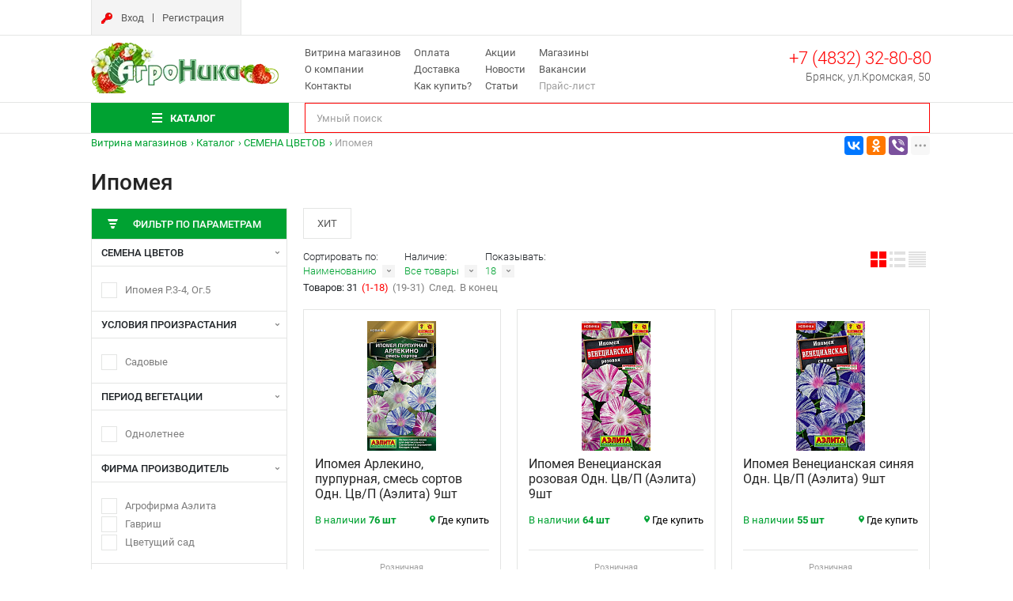

--- FILE ---
content_type: text/html; charset=UTF-8
request_url: https://www.agronika.ru/retail/catalog/00170815
body_size: 35127
content:
<!doctype html>
<html lang="ru">
<head>
    <meta charset="UTF-8">
    <meta name="viewport" content="width=device-width, maximum-scale=1.5, minimum-scale=0.5">
    <meta http-equiv="X-UA-Compatible" content="ie=edge">
    <meta name="mobile-web-app-capable" content="yes">
    <link rel="shortcut icon" sizes="160x160" href="/img/logo_new_160х160.png">
    <meta http-equiv="Content-Type" content="text/html; charset=UTF-8" />
<link href="/bitrix/js/main/core/css/core.min.css?15736633312854" type="text/css" rel="stylesheet" />



<link href="/bitrix/js/ui/fonts/opensans/ui.font.opensans.min.css?15736633341861" type="text/css"  rel="stylesheet" />
<link href="/bitrix/js/main/popup/dist/main.popup.bundle.min.css?160014551823459" type="text/css"  rel="stylesheet" />
<link href="/bitrix/cache/css/sr/infoproekt/page_aa948e6ba32c28161821c27b2a328dff/page_aa948e6ba32c28161821c27b2a328dff_v1.css?174464104015358" type="text/css"  rel="stylesheet" />
<link href="/bitrix/cache/css/sr/infoproekt/template_41a92f77ad2036b3af337e9a1b805a15/template_41a92f77ad2036b3af337e9a1b805a15_v1.css?1744641003340128" type="text/css"  data-template-style="true" rel="stylesheet" />
<script type="text/javascript">if(!window.BX)window.BX={};if(!window.BX.message)window.BX.message=function(mess){if(typeof mess==='object'){for(let i in mess) {BX.message[i]=mess[i];} return true;}};</script>
<script type="text/javascript">(window.BX||top.BX).message({'JS_CORE_LOADING':'Загрузка...','JS_CORE_NO_DATA':'- Нет данных -','JS_CORE_WINDOW_CLOSE':'Закрыть','JS_CORE_WINDOW_EXPAND':'Развернуть','JS_CORE_WINDOW_NARROW':'Свернуть в окно','JS_CORE_WINDOW_SAVE':'Сохранить','JS_CORE_WINDOW_CANCEL':'Отменить','JS_CORE_WINDOW_CONTINUE':'Продолжить','JS_CORE_H':'ч','JS_CORE_M':'м','JS_CORE_S':'с','JSADM_AI_HIDE_EXTRA':'Скрыть лишние','JSADM_AI_ALL_NOTIF':'Показать все','JSADM_AUTH_REQ':'Требуется авторизация!','JS_CORE_WINDOW_AUTH':'Войти','JS_CORE_IMAGE_FULL':'Полный размер'});</script>

<script type="text/javascript" src="/bitrix/js/main/core/core.min.js?1600145523249634"></script>

<script>BX.setJSList(['/bitrix/js/main/core/core_ajax.js','/bitrix/js/main/core/core_promise.js','/bitrix/js/main/polyfill/promise/js/promise.js','/bitrix/js/main/loadext/loadext.js','/bitrix/js/main/loadext/extension.js','/bitrix/js/main/polyfill/promise/js/promise.js','/bitrix/js/main/polyfill/find/js/find.js','/bitrix/js/main/polyfill/includes/js/includes.js','/bitrix/js/main/polyfill/matches/js/matches.js','/bitrix/js/ui/polyfill/closest/js/closest.js','/bitrix/js/main/polyfill/fill/main.polyfill.fill.js','/bitrix/js/main/polyfill/find/js/find.js','/bitrix/js/main/polyfill/matches/js/matches.js','/bitrix/js/main/polyfill/core/dist/polyfill.bundle.js','/bitrix/js/main/core/core.js','/bitrix/js/main/polyfill/intersectionobserver/js/intersectionobserver.js','/bitrix/js/main/lazyload/dist/lazyload.bundle.js','/bitrix/js/main/polyfill/core/dist/polyfill.bundle.js','/bitrix/js/main/parambag/dist/parambag.bundle.js']);
BX.setCSSList(['/bitrix/js/main/core/css/core.css','/bitrix/js/main/lazyload/dist/lazyload.bundle.css','/bitrix/js/main/parambag/dist/parambag.bundle.css']);</script>
<script type="text/javascript">(window.BX||top.BX).message({'LANGUAGE_ID':'ru','FORMAT_DATE':'DD.MM.YYYY','FORMAT_DATETIME':'DD.MM.YYYY HH:MI:SS','COOKIE_PREFIX':'BITRIX_SM','SERVER_TZ_OFFSET':'10800','SITE_ID':'sr','SITE_DIR':'/retail/','USER_ID':'','SERVER_TIME':'1764088752','USER_TZ_OFFSET':'0','USER_TZ_AUTO':'Y','bitrix_sessid':'d76097994cae4880344ceae00df06ef1'});</script>


<script type="text/javascript"  src="/bitrix/cache/js/sr/infoproekt/kernel_main/kernel_main_v1.js?1676375244151609"></script>
<script type="text/javascript" src="/bitrix/js/main/core/core_ls.min.js?15736633317365"></script>
<script type="text/javascript" src="/bitrix/js/main/jquery/jquery-1.8.3.min.js?157366333293637"></script>
<script type="text/javascript" src="/bitrix/js/main/popup/dist/main.popup.bundle.min.js?160014552858041"></script>
<script type="text/javascript" src="https://yastatic.net/es5-shims/0.0.2/es5-shims.min.js"></script>
<script type="text/javascript" src="https://yastatic.net/share2/share.js"></script>
<script type="text/javascript">BX.setJSList(['/bitrix/js/main/core/core_fx.js','/bitrix/js/main/session.js','/bitrix/js/main/pageobject/pageobject.js','/bitrix/js/main/core/core_window.js','/bitrix/js/main/date/main.date.js','/bitrix/js/main/core/core_date.js','/bitrix/js/main/utils.js','/local/templates/infoproekt/components/bitrix/catalog.smart.filter/agronika.catalog/script.js','/js/jquery-3.3.1.min.js','/js/jquery.cookie.js','/js/slick.min.js','/js/tooltipster.bundle.min.js','/js/jquery.inputmask-multi.min.js','/js/sweetalert.min.js']);</script>
<script type="text/javascript">BX.setCSSList(['/local/templates/infoproekt/components/bitrix/catalog.smart.filter/agronika.catalog/style.css','/css/slick.css','/css/main.bundle.css','/css/important.css','/css/tooltipster.bundle.min.css']);</script>
<script type="text/javascript">
					(function () {
						"use strict";

						var counter = function ()
						{
							var cookie = (function (name) {
								var parts = ("; " + document.cookie).split("; " + name + "=");
								if (parts.length == 2) {
									try {return JSON.parse(decodeURIComponent(parts.pop().split(";").shift()));}
									catch (e) {}
								}
							})("BITRIX_CONVERSION_CONTEXT_sr");

							if (cookie && cookie.EXPIRE >= BX.message("SERVER_TIME"))
								return;

							var request = new XMLHttpRequest();
							request.open("POST", "/bitrix/tools/conversion/ajax_counter.php", true);
							request.setRequestHeader("Content-type", "application/x-www-form-urlencoded");
							request.send(
								"SITE_ID="+encodeURIComponent("sr")+
								"&sessid="+encodeURIComponent(BX.bitrix_sessid())+
								"&HTTP_REFERER="+encodeURIComponent(document.referrer)
							);
						};

						if (window.frameRequestStart === true)
							BX.addCustomEvent("onFrameDataReceived", counter);
						else
							BX.ready(counter);
					})();
				</script>
<meta property="og:type" content="website"/>
<meta property="og:title" content="Купить Ипомея - АгроНика"/>
<meta property="og:url" content="https://www.agronika.ru/retail/catalog/00170815" />
<meta property="og:description" content=""/>
<meta property="og:image" content="/upload/uf/239/00170815.jpg"/>



<script type="text/javascript"  src="/bitrix/cache/js/sr/infoproekt/template_69c510b96438aee97cef2352c296919a/template_69c510b96438aee97cef2352c296919a_v1.js?1744641003253368"></script>
<script type="text/javascript"  src="/bitrix/cache/js/sr/infoproekt/page_061edb23a8203a323262c169a0d6009e/page_061edb23a8203a323262c169a0d6009e_v1.js?174464104015220"></script>
<script type="text/javascript">var _ba = _ba || []; _ba.push(["aid", "6370f36b8d34dcf696e36ed91ad88b4c"]); _ba.push(["host", "www.agronika.ru"]); (function() {var ba = document.createElement("script"); ba.type = "text/javascript"; ba.async = true;ba.src = (document.location.protocol == "https:" ? "https://" : "http://") + "bitrix.info/ba.js";var s = document.getElementsByTagName("script")[0];s.parentNode.insertBefore(ba, s);})();</script>
<script>new Image().src='https://agronika.ru/bitrix/spread.php?s=QklUUklYX1NNX1NBTEVfVUlEATI0MTMzMDQ1ATE3OTUxOTI3NTIBLwEBAQI%3D&k=278bc6671720bf952138232e8c11d573';
</script>


    <title>Купить Ипомея - АгроНика</title>
    <script>var SITE_SECTION = "retail";</script>
    <script>var SITE_ID = "sr";</script>
    <script>var DADATA = {"api":"8d8ea42baf9c639888d0233e42bc1bad44a09b65","secret":"b80151dbf4a96028ebe4d2f5bd09ce91d1781a1b"};</script>
    <script>var USER = {"ID":null,"EMAIL":null,"LOGIN":null,"NAME":null,"LAST_NAME":null,"SECOND_NAME":null,"PERSONAL_PHONE":null,"WORK_PHONE":null,"UF_ADDRESS_JSON":null,"CARD_TYPE":"M","CARD_NAME":"M"};</script>




</head>
<body class="page cantbuy">

<div class="vuale_back"></div>


<header class="header">
    <div class="container pr-lg-0">

        <div class="header__top-menu">
            <div class="row">
                <div class="col-7">

                    <div class="profile-section d-flex">

                        <!-- Скрыть - если пользователь залогинелся -->
                                                    <div data-relative="true" class="login-box is-login d-flex align-items-center justify-content-center">
                                <div class="login-box__icon">
                                        <img src="/img/icons/key-red.png" alt="">
                                </div>

                                <div class="login-box__in">
                                    <!--<a href="" data-type="informer" data-target-informer="#informer-enter" title="Войти">Вход</a>-->
                                    <a href="/retail/enter/" title="Войти">Вход</a>
                                </div>
                                <div class="login-box__line"></div>
                                <div class="login-box__reg">
                                    <a href="/retail/enter/registration.php" title="Регистрация">Регистрация</a>
                                </div>
                            </div>
                        
                        <!-- Скрыть - если пользователь залогинелся -->
                        <ul class="profile-links d-flex align-items-center flex-grow-1">
                                                    </ul>
                        <!-- /profile-links -->

                    </div>
                    <!-- /profile-section -->
                </div>

                <div class="col-5">
                    <div class="cart-section d-flex justify-content-end">

                        
                                                                    </div>
                </div>

            </div>
        </div>
        <!-- /header__top-menu -->

    </div>
    <!-- /container -->

    <div class="header__main-menu-box">
        <div class="container pr-lg-0">
            <div class="row">

                
<div class="col-3 d-flex align-items-center header-logo-main">
    <div class="header-logo d-flex flex-column justify-content-center">
        <a>
            <img class="header-logo__image" src="/img/logo.png" alt="">
        </a>
        <!--<h1 class="header-logo__title">Все для сада и огорода</h1>-->
    </div>
    <div class="header-logo d-flex flex-column justify-content-center header-logo-hidden">
        <a href="/">
            <img class="header-logo__image" src="/img/logo_back.png" alt="">
        </a>
    </div>
    <!--<div class="header-logo d-flex flex-column justify-content-center header-logo-hidden">
        <a class="enter-link" href="#" onclick="history.back();return false">Назад</a>
    </div>
    <div class="header-logo d-flex flex-column justify-content-center header-logo-hidden">
        <a class="enter-link" href="/">Выбор раздела</a>
    </div>-->
</div>

                <div class="col-5 d-flex">
                    
<div class="main-menu">
    <div class="d-flex">
                
                                    
            <ul class="main-menu__items-box">            <li><a href="/retail" class=" ">Витрина магазинов</a></li>
                            
                                    
                        <li><a href="/retail/info/about" class=" ">О компании</a></li>
                            
                                    
                        <li><a href="/retail/info/contacts" class=" ">Контакты</a></li>
            </ul>                
                                    
            <ul class="main-menu__items-box">            <li><a href="/retail/info/payment" class=" ">Оплата</a></li>
                            
                                    
                        <li><a href="/retail/info/delivery" class=" ">Доставка</a></li>
                            
                                    
                        <li><a href="/retail/info/howtobuy" class=" ">Как купить?</a></li>
            </ul>                
                                    
            <ul class="main-menu__items-box">            <li><a href="/retail/actions" class=" ">Акции</a></li>
                            
                                    
                        <li><a href="/retail/news" class=" ">Новости</a></li>
                            
                                    
                        <li><a href="/retail/articles" class=" ">Статьи</a></li>
            </ul>                
                                    
            <ul class="main-menu__items-box">            <li><a href="/retail/stores" class=" ">Магазины</a></li>
                            
                                    
                        <li><a href="/retail/info/vacancies" class=" ">Вакансии</a></li>
                            
                                    
                        <li><a href="/retail/info/pricelist" class=" disabled">Прайс-лист</a></li>
            </ul>                
                                    
                        <li><a href="" class=" "></a></li>
                        </div>
</div>                </div>
                <div class="col-4 d-flex align-items-center justify-content-end">
                    <div class="info-box d-flex">
                        
                        <div class="info-box__info">
                            <div class="phone"><a href="tel:+7 (4832) 32-80-80">+7 (4832) 32-80-80</a></div>
                            <div class="address text-right">Брянск, ул.Кромская, 50</div>
                        </div>
                    </div>
                </div>
            </div>
        </div>
    </div>

    <div class="header-search-box">
        <div class="container pr-lg-0">
            <div class="row">
                <div class="col-3">
                    <div class="catalog-menu">
                        <button class="catalog-button">
                            <img src="/img/icons/burger.png" alt="" class="icon">
                            <span>Каталог</span>
                        </button>

                        <div class="hidden-catalog">
                                                        <div class="catalog-box not-sidebar ">
                                <nav class="catalog-nav">
                                    <ul>
                                         

        
    <li class="is-submenu">
    <a href="/retail/catalog/00001291">ВСЁ ДЛЯ САДА И ОГОРОДА</a>
        
            <ul class="submenu">
            
    <li class="is-submenu">
    <a href="/retail/catalog/00000007">Микроудобрения и стимуляторы</a>
        
            <ul class="submenu">
            
    <li >
    <a href="/retail/catalog/00165829">Стимуляторы и регуляторы роста</a>
    </li>    
            
    <li >
    <a href="/retail/catalog/00165830">Микроудобрения (для рассады и универсальные)</a>
    </li>    
            
    <li >
    <a href="/retail/catalog/00000426">Микроудобрения (для цветов)</a>
    </li>    
                                </ul></li>
                    
    <li class="is-submenu">
    <a href="/retail/catalog/00165848">Средства защиты</a>
        
            <ul class="submenu">
            
    <li >
    <a href="/retail/catalog/00000119">Средства для уничтожения сорняков</a>
    </li>    
            
    <li >
    <a href="/retail/catalog/00000009">Средства защиты от болезней</a>
    </li>    
            
    <li >
    <a href="/retail/catalog/00000012">Средства защиты от насекомых</a>
    </li>    
            
    <li >
    <a href="/retail/catalog/00095865">Серные шашки</a>
    </li>    
                                </ul></li>
                    
    <li class="is-submenu">
    <a href="/retail/catalog/00147527">Удобрения жидкие (ЖКУ)</a>
        
            <ul class="submenu">
            
    <li >
    <a href="/retail/catalog/00147529">Удобрения ЖКУ для рассады</a>
    </li>    
            
    <li >
    <a href="/retail/catalog/00147530">Удобрения ЖКУ для овощей (Универсальные)</a>
    </li>    
            
    <li >
    <a href="/retail/catalog/00147528">Удобрения ЖКУ для цветов</a>
    </li>    
            
    <li >
    <a href="/retail/catalog/00147531">Удобрения ЖКУ для газона и хвойников</a>
    </li>    
                                </ul></li>
                    
    <li class="is-submenu">
    <a href="/retail/catalog/00165832">Удобрения</a>
        
            <ul class="submenu">
            
    <li >
    <a href="/retail/catalog/00165833">Мелиоранты</a>
    </li>    
            
    <li >
    <a href="/retail/catalog/00000005">Удобрения ОМУ</a>
    </li>    
            
    <li >
    <a href="/retail/catalog/00165828">Удобрения классические</a>
    </li>    
            
    <li >
    <a href="/retail/catalog/00000003">Удобрения специализированные</a>
    </li>    
            
    <li >
    <a href="/retail/catalog/00165835">Удобрения для Газона</a>
    </li>    
            
    <li >
    <a href="/retail/catalog/00147532">Удобрения длительного действия</a>
    </li>    
                                </ul></li>
                    
    <li class="is-submenu">
    <a href="/retail/catalog/00165827">Почвогрунт</a>
        
            <ul class="submenu">
            
    <li >
    <a href="/retail/catalog/00095526">Джиффи, Торфяные горшки, Гидрогель</a>
    </li>    
            
    <li >
    <a href="/retail/catalog/00000013">Почвогрунт (для рассады и универсальные) 1л-10л</a>
    </li>    
            
    <li >
    <a href="/retail/catalog/00170887">Почвогрунт (для рассады и универсальные) 11л-80л</a>
    </li>    
            
    <li >
    <a href="/retail/catalog/00165612">Почвогрунт (для цветов) 1л-10л</a>
    </li>    
            
    <li >
    <a href="/retail/catalog/00170886">Почвогрунт (для цветов) 11л-60л</a>
    </li>    
            
    <li >
    <a href="/retail/catalog/00147860">Керамзит, Вермикулит, Агроперлит, Щепа</a>
    </li>    
                                </ul></li>
                    
    <li >
    <a href="/retail/catalog/00140824">Сопутствующие товары</a>
    </li>    
                                </ul></li>
                    
    <li class="is-submenu">
    <a href="/retail/catalog/00000010">ОТ ГРЫЗУНОВ и БЫТОВЫХ НАСЕКОМЫХ</a>
        
            <ul class="submenu">
            
    <li >
    <a href="/retail/catalog/00000011">Средства от грызунов</a>
    </li>    
            
    <li >
    <a href="/retail/catalog/00095488">Аэрозоли и спреи от комаров</a>
    </li>    
            
    <li >
    <a href="/retail/catalog/00086573">Лосьоны и эмульсии от комаров</a>
    </li>    
            
    <li >
    <a href="/retail/catalog/00087299">Крема от комаров</a>
    </li>    
            
    <li >
    <a href="/retail/catalog/00089598">Пластины, спирали от комаров, мух (липкие ленты)</a>
    </li>    
            
    <li >
    <a href="/retail/catalog/00000015">Дихлофосы</a>
    </li>    
            
    <li >
    <a href="/retail/catalog/00000014">Средства от моли</a>
    </li>    
            
    <li >
    <a href="/retail/catalog/00089599">Средства от тараканов и муравьёв, клещей</a>
    </li>    
            
    <li >
    <a href="/retail/catalog/00000004">Фумигаторы</a>
    </li>    
                                </ul></li>
                    
    <li class="is-submenu">
    <a href="/retail/catalog/00000069">СЕЛЬХОЗИНВЕНТАРЬ</a>
        
            <ul class="submenu">
            
    <li class="is-submenu">
    <a href="/retail/catalog/00165838">Ящики. кассеты. горшки для рассады</a>
        
            <ul class="submenu">
            
    <li >
    <a href="/retail/catalog/00109272">Рассадные кассеты</a>
    </li>    
            
    <li >
    <a href="/retail/catalog/00095868">Ящики для рассады</a>
    </li>    
                                </ul></li>
                    
    <li class="is-submenu">
    <a href="/retail/catalog/00165837">Ручной инструмент</a>
        
            <ul class="submenu">
            
    <li >
    <a href="/retail/catalog/00095594">Совки посадочные</a>
    </li>    
            
    <li >
    <a href="/retail/catalog/00095583">Лопаты</a>
    </li>    
            
    <li >
    <a href="/retail/catalog/00095866">Черенки, топорища</a>
    </li>    
            
    <li >
    <a href="/retail/catalog/00095585">Грабли</a>
    </li>    
            
    <li >
    <a href="/retail/catalog/00095598">Культиваторы, корнеудалители</a>
    </li>    
            
    <li >
    <a href="/retail/catalog/00132420">Плуги, аэраторы</a>
    </li>    
            
    <li >
    <a href="/retail/catalog/00095588">Мотыги, рыхлители</a>
    </li>    
            
    <li >
    <a href="/retail/catalog/00095599">Плоскорезы</a>
    </li>    
            
    <li >
    <a href="/retail/catalog/00095591">Вилы</a>
    </li>    
            
    <li >
    <a href="/retail/catalog/00095593">Косы и аксессуары</a>
    </li>    
            
    <li >
    <a href="/retail/catalog/00095589">Серпы</a>
    </li>    
            
    <li >
    <a href="/retail/catalog/00095597">Ножницы, ножи, пилы</a>
    </li>    
            
    <li >
    <a href="/retail/catalog/00095584">Секаторы</a>
    </li>    
            
    <li >
    <a href="/retail/catalog/00106693">Сучкорезы, кусторезы</a>
    </li>    
                                </ul></li>
                    
    <li class="is-submenu">
    <a href="/retail/catalog/00165839">Инвентарь для полива</a>
        
            <ul class="submenu">
            
    <li >
    <a href="/retail/catalog/00118173">Лейки</a>
    </li>    
            
    <li >
    <a href="/retail/catalog/00095604">Механизмы опрыскивавателя</a>
    </li>    
            
    <li >
    <a href="/retail/catalog/00158520">Флаконы</a>
    </li>    
            
    <li >
    <a href="/retail/catalog/00117302">Опрыскиватели</a>
    </li>    
            
    <li >
    <a href="/retail/catalog/00158519">Опрыскиватели аксессуары</a>
    </li>    
            
    <li >
    <a href="/retail/catalog/00165986">Капельный полив</a>
    </li>    
            
    <li >
    <a href="/retail/catalog/00117303">Шланги, катушки</a>
    </li>    
            
    <li >
    <a href="/retail/catalog/00095582">Разбрызгиватели, переходники</a>
    </li>    
            
    <li >
    <a href="/retail/catalog/00136847">Насосы для полива</a>
    </li>    
                                </ul></li>
                    
    <li class="is-submenu">
    <a href="/retail/catalog/00165840">Парники, дуги, плёнка, укрывной</a>
        
            <ul class="submenu">
            
    <li >
    <a href="/retail/catalog/00095601">Парники, теплицы</a>
    </li>    
            
    <li >
    <a href="/retail/catalog/00165841">Дуги для парника</a>
    </li>    
            
    <li >
    <a href="/retail/catalog/00095595">Плёнка</a>
    </li>    
            
    <li >
    <a href="/retail/catalog/00095596">Укрывной материал</a>
    </li>    
            
    <li >
    <a href="/retail/catalog/00165843">Аксессуары для парников</a>
    </li>    
                                </ul></li>
                    
    <li class="is-submenu">
    <a href="/retail/catalog/00132536">Сельхозинвентарь (прочий)</a>
        
            <ul class="submenu">
            
    <li >
    <a href="/retail/catalog/00165847">Сеялки, сажалки</a>
    </li>    
            
    <li >
    <a href="/retail/catalog/00165846">Подвязки, метки, проволока</a>
    </li>    
            
    <li >
    <a href="/retail/catalog/00095867">Шпагат, верёвка</a>
    </li>    
            
    <li >
    <a href="/retail/catalog/00165845">Плодосборники</a>
    </li>    
            
    <li >
    <a href="/retail/catalog/00095586">Перчатки, руковицы</a>
    </li>    
            
    <li >
    <a href="/retail/catalog/00095603">Наборы инвентаря</a>
    </li>    
            
    <li >
    <a href="/retail/catalog/00165844">Буры для сада</a>
    </li>    
            
    <li >
    <a href="/retail/catalog/00095602">Тачки, Тележки</a>
    </li>    
            
    <li >
    <a href="/retail/catalog/00099141">Тримеры и газонокосилки</a>
    </li>    
                                </ul></li>
                    
    <li >
    <a href="/retail/catalog/00097685">Снегоуборочный инвентарь</a>
    </li>    
                                </ul></li>
                    
    <li class="is-submenu">
    <a href="/retail/catalog/00000073">ТОВАРЫ ДЛЯ ЛАНДШАФТА</a>
        
            <ul class="submenu">
            
    <li >
    <a href="/retail/catalog/00118175">Сетка, решётка садовая</a>
    </li>    
            
    <li >
    <a href="/retail/catalog/00097195">Садовые фигурки</a>
    </li>    
            
    <li >
    <a href="/retail/catalog/00095600">Опоры, шпалеры</a>
    </li>    
            
    <li >
    <a href="/retail/catalog/00118177">Заборчики, лента бордюрная</a>
    </li>    
            
    <li >
    <a href="/retail/catalog/00095870">Фонари, светильники</a>
    </li>    
            
    <li >
    <a href="/retail/catalog/00118169">Пруды, фонтаны</a>
    </li>    
            
    <li >
    <a href="/retail/catalog/00087415">Декор для сада</a>
    </li>    
                                </ul></li>
                    
    <li class="is-submenu">
    <a href="/retail/catalog/00000072">ТОВАРЫ ДЛЯ ЦВЕТОВОДСТВА</a>
        
            <ul class="submenu">
            
    <li class="is-submenu">
    <a href="/retail/catalog/00165914">Кашпо для цветов</a>
        
            <ul class="submenu">
            
    <li >
    <a href="/retail/catalog/00095832">Кашпо пл. от 0,1л до 12л</a>
    </li>    
            
    <li >
    <a href="/retail/catalog/00165916">Кашпо пл. от 12л до 75л</a>
    </li>    
            
    <li >
    <a href="/retail/catalog/00142241">Кашпо пластмассовые разные</a>
    </li>    
            
    <li >
    <a href="/retail/catalog/00164248">Кашпо пл. каскад, этажерка</a>
    </li>    
            
    <li >
    <a href="/retail/catalog/00164238">Кашпо пл. на ножке</a>
    </li>    
            
    <li >
    <a href="/retail/catalog/00164246">Кашпо пл. подвесное</a>
    </li>    
            
    <li >
    <a href="/retail/catalog/00118172">Кашпо для уличного озеленения</a>
    </li>    
            
    <li >
    <a href="/retail/catalog/00164247">Ящики балконные</a>
    </li>    
            
    <li >
    <a href="/retail/catalog/00095655">Кашпо из керамики и стекла</a>
    </li>    
            
    <li >
    <a href="/retail/catalog/00095831">Поддоны для кашпо</a>
    </li>    
                                </ul></li>
                    
    <li >
    <a href="/retail/catalog/00164237">Вазоны под срезку</a>
    </li>    
            
    <li >
    <a href="/retail/catalog/00095830">Решётки. опоры. клипсы</a>
    </li>    
            
    <li >
    <a href="/retail/catalog/00118170">Декор для комнатных растений</a>
    </li>    
            
    <li >
    <a href="/retail/catalog/00118171">Травянчики</a>
    </li>    
            
    <li >
    <a href="/retail/catalog/00143443">Цветы декоративные</a>
    </li>    
            
    <li class="is-submenu">
    <a href="/retail/catalog/00095095">Стойки для цветов</a>
        
            <ul class="submenu">
            
    <li >
    <a href="/retail/catalog/00160864">Подставки Складные  НОВИНКА!!!</a>
    </li>    
            
    <li >
    <a href="/retail/catalog/00160866">Подставка на подоконник</a>
    </li>    
            
    <li >
    <a href="/retail/catalog/00160867">Подставки настольные</a>
    </li>    
            
    <li >
    <a href="/retail/catalog/00160858">Высокие стойки из круглого цельного прутка</a>
    </li>    
            
    <li >
    <a href="/retail/catalog/00160859">Высокие стойки пристенные из цельного металла</a>
    </li>    
            
    <li >
    <a href="/retail/catalog/00160860">Высокие стойки кованные из цельного металла</a>
    </li>    
            
    <li >
    <a href="/retail/catalog/00160861">Подставки настенные с крепежом в комплекте</a>
    </li>    
            
    <li >
    <a href="/retail/catalog/00160862">Кованные низкие стойки для больших цветов</a>
    </li>    
            
    <li >
    <a href="/retail/catalog/00160839">Серия стоек в эконом варианте</a>
    </li>    
            
    <li >
    <a href="/retail/catalog/00160807">Подставки на подоконник комбинированные из МДФ</a>
    </li>    
            
    <li >
    <a href="/retail/catalog/00160806">Подставки напольные комбинированные из МДФ</a>
    </li>    
            
    <li >
    <a href="/retail/catalog/00161192">Прочие кованные стойки</a>
    </li>    
                                </ul></li>
                    </ul></li>
                    
    <li class="is-submenu">
    <a href="/retail/catalog/00165849">ТОВАРЫ ДЛЯ КУХНИ</a>
        
            <ul class="submenu">
            
    <li class="is-submenu">
    <a href="/retail/catalog/00165851">Хранение для кухни</a>
        
            <ul class="submenu">
            
    <li >
    <a href="/retail/catalog/00155826">Банки (ПЭТ)</a>
    </li>    
            
    <li >
    <a href="/retail/catalog/00155828">Банки из пл. для кухни</a>
    </li>    
            
    <li >
    <a href="/retail/catalog/00165865">Бутербродницы</a>
    </li>    
            
    <li >
    <a href="/retail/catalog/00155827">Ёмкости, Контейнеры для кухни</a>
    </li>    
            
    <li >
    <a href="/retail/catalog/00165866">Маслёнки</a>
    </li>    
            
    <li >
    <a href="/retail/catalog/00165864">Органайзеры для кухни</a>
    </li>    
            
    <li >
    <a href="/retail/catalog/00165857">Хлебницы</a>
    </li>    
                                </ul></li>
                    
    <li class="is-submenu">
    <a href="/retail/catalog/00165850">Сервировка стола для кухни</a>
        
            <ul class="submenu">
            
    <li >
    <a href="/retail/catalog/00165856">Блюда, Тарелки, Чаши</a>
    </li>    
            
    <li >
    <a href="/retail/catalog/00155829">Вазы, Креманки. Фруктовницы из ПЛ.</a>
    </li>    
            
    <li >
    <a href="/retail/catalog/00155833">Клеёнка, Скатерти</a>
    </li>    
            
    <li >
    <a href="/retail/catalog/00155834">Кружки, Стаканы</a>
    </li>    
            
    <li >
    <a href="/retail/catalog/00155830">Миски, Салатники</a>
    </li>    
            
    <li >
    <a href="/retail/catalog/00165853">Салфетницы</a>
    </li>    
            
    <li >
    <a href="/retail/catalog/00165855">Сахарницы</a>
    </li>    
            
    <li >
    <a href="/retail/catalog/00165867">Солонки</a>
    </li>    
            
    <li >
    <a href="/retail/catalog/00165854">Сухарницы</a>
    </li>    
            
    <li >
    <a href="/retail/catalog/00165869">Наборы для сервировки</a>
    </li>    
                                </ul></li>
                    
    <li class="is-submenu">
    <a href="/retail/catalog/00165852">Кухонная утварь</a>
        
            <ul class="submenu">
            
    <li >
    <a href="/retail/catalog/00155835">Доски разделочные, Подносы</a>
    </li>    
            
    <li >
    <a href="/retail/catalog/00165862">Дуршлаги</a>
    </li>    
            
    <li >
    <a href="/retail/catalog/00155841">Ковши, Кувшины</a>
    </li>    
            
    <li >
    <a href="/retail/catalog/00165860">Лотки для столовых приборов</a>
    </li>    
            
    <li >
    <a href="/retail/catalog/00165858">Подставки под столовые приборы</a>
    </li>    
            
    <li >
    <a href="/retail/catalog/00165868">Просеиватели, Сито</a>
    </li>    
            
    <li >
    <a href="/retail/catalog/00165859">Сушилки для посуды</a>
    </li>    
            
    <li >
    <a href="/retail/catalog/00165863">Формы для приготовления</a>
    </li>    
            
    <li >
    <a href="/retail/catalog/00165909">Посуда</a>
    </li>    
            
    <li >
    <a href="/retail/catalog/00155840">Прочие товары для кухни</a>
    </li>    
                                </ul></li>
                    </ul></li>
                    
    <li class="is-submenu">
    <a href="/retail/catalog/00165871">ТОВАРЫ ДЛЯ ХРАНЕНИЯ</a>
        
            <ul class="submenu">
            
    <li >
    <a href="/retail/catalog/00155836">Корзины (для полки)</a>
    </li>    
            
    <li >
    <a href="/retail/catalog/00155838">Корзины. Контейнеры от 0,1л.до 5,99л.</a>
    </li>    
            
    <li >
    <a href="/retail/catalog/00155839">Корзины. Контейнеры  от 6л.до 9,99л.</a>
    </li>    
            
    <li >
    <a href="/retail/catalog/00155837">Корзины. Контейнеры от 10 л. и больше</a>
    </li>    
            
    <li >
    <a href="/retail/catalog/00096146">Канистры</a>
    </li>    
            
    <li >
    <a href="/retail/catalog/00165907">Баки</a>
    </li>    
            
    <li >
    <a href="/retail/catalog/00165908">Бидоны. Бочки. Фляги</a>
    </li>    
            
    <li >
    <a href="/retail/catalog/00165877">Вешалки</a>
    </li>    
            
    <li >
    <a href="/retail/catalog/00165880">Корзины для белья</a>
    </li>    
            
    <li >
    <a href="/retail/catalog/00165879">Органайзеры, Боксы</a>
    </li>    
            
    <li >
    <a href="/retail/catalog/00165878">Ящики для инструментов</a>
    </li>    
                                </ul></li>
                    
    <li class="is-submenu">
    <a href="/retail/catalog/00165873">ТОВАРЫ ДЛЯ УБОРКИ</a>
        
            <ul class="submenu">
            
    <li >
    <a href="/retail/catalog/00132421">Вёдра для воды</a>
    </li>    
            
    <li >
    <a href="/retail/catalog/00165917">Вёдра, Контейнеры, Корзины для мусора</a>
    </li>    
            
    <li >
    <a href="/retail/catalog/00155844">Веники. Метлы</a>
    </li>    
            
    <li >
    <a href="/retail/catalog/00156406">Коврики циновки</a>
    </li>    
            
    <li >
    <a href="/retail/catalog/00155845">Контейнеры большие для мусора</a>
    </li>    
            
    <li >
    <a href="/retail/catalog/00155847">Мешки. Пакеты</a>
    </li>    
            
    <li >
    <a href="/retail/catalog/00165913">Наборы для уборки</a>
    </li>    
            
    <li >
    <a href="/retail/catalog/00095871">Салфетки. Тряпки. Швабры</a>
    </li>    
            
    <li >
    <a href="/retail/catalog/00165911">Совки</a>
    </li>    
            
    <li >
    <a href="/retail/catalog/00165912">Щётки</a>
    </li>    
                                </ul></li>
                    
    <li class="is-submenu">
    <a href="/retail/catalog/00158413">ХОЗТОВАРЫ РАЗНЫЕ</a>
        
            <ul class="submenu">
            
    <li >
    <a href="/retail/catalog/00118160">Банки стеклянные</a>
    </li>    
            
    <li >
    <a href="/retail/catalog/00149679">Крышки</a>
    </li>    
            
    <li >
    <a href="/retail/catalog/00149680">Закаточные машинки</a>
    </li>    
            
    <li >
    <a href="/retail/catalog/00165861">Воронки</a>
    </li>    
            
    <li >
    <a href="/retail/catalog/00155824">Рукомойники, Умывальники</a>
    </li>    
            
    <li >
    <a href="/retail/catalog/00155822">Термометры, Градусники</a>
    </li>    
            
    <li >
    <a href="/retail/catalog/00097224">Изолента. Сетка, Скотч, Утеплитель</a>
    </li>    
            
    <li >
    <a href="/retail/catalog/00000080">Прочие хозтовары</a>
    </li>    
            
    <li >
    <a href="/retail/catalog/00101173">Инструменты</a>
    </li>    
                                </ul></li>
                    
    <li class="is-submenu">
    <a href="/retail/catalog/00165872">ТОВАРЫ ДЛЯ ВАННОЙ И ТУАЛЕТА</a>
        
            <ul class="submenu">
            
    <li >
    <a href="/retail/catalog/00165890">Вантузы</a>
    </li>    
            
    <li >
    <a href="/retail/catalog/00165949">Вёдра туалеты</a>
    </li>    
            
    <li >
    <a href="/retail/catalog/00165896">Держатели для полотенец и бумаги</a>
    </li>    
            
    <li >
    <a href="/retail/catalog/00165891">Ершы для чистки</a>
    </li>    
            
    <li >
    <a href="/retail/catalog/00165892">Мыльницы</a>
    </li>    
            
    <li >
    <a href="/retail/catalog/00165893">Наборы для ванной</a>
    </li>    
            
    <li >
    <a href="/retail/catalog/00165895">Подставки футляры для зубных щёток</a>
    </li>    
            
    <li >
    <a href="/retail/catalog/00155843">Прочее для Ванной и туалета</a>
    </li>    
            
    <li >
    <a href="/retail/catalog/00155823">Тазы</a>
    </li>    
                                </ul></li>
                    
    <li >
    <a href="/retail/catalog/00155842">МЕБЕЛЬ</a>
    </li>    
            
    <li >
    <a href="/retail/catalog/00155846">ТОВАРЫ ДЛЯ ДЕТЕЙ</a>
    </li>    
            
    <li >
    <a href="/retail/catalog/00156405">ТОВАРЫ ДЛЯ БАНИ, САУНЫ</a>
    </li>    
            
    <li >
    <a href="/retail/catalog/00165875">ТОВАРЫ ДЛЯ БАРБЕКЮ</a>
    </li>    
            
    <li >
    <a href="/retail/catalog/00165874">ТОВАРЫ ДЛЯ ЖИВОТНЫХ и ПТИЦ</a>
    </li>    
            
    <li class="is-submenu">
    <a href="/retail/catalog/00000071">КОРМОВЫЕ ДОБАВКИ</a>
        
            <ul class="submenu">
            
    <li >
    <a href="/retail/catalog/00165938">Крема для рук</a>
    </li>    
            
    <li >
    <a href="/retail/catalog/00165942">Гравий, Мел, Ракушка, Скорлупа</a>
    </li>    
            
    <li >
    <a href="/retail/catalog/00165941">Премиксы для коров, телят, коз</a>
    </li>    
            
    <li >
    <a href="/retail/catalog/00165940">Премиксы для кур и цыплят</a>
    </li>    
            
    <li >
    <a href="/retail/catalog/00165939">Премиксы для свиней и поросят</a>
    </li>    
            
    <li >
    <a href="/retail/catalog/00165944">Премиксы прочие</a>
    </li>    
                                </ul></li>
                    
    <li >
    <a href="/retail/catalog/00106376">БИОСОСТАВЫ (для компоста и выгребных ям)</a>
    </li>    
            
    <li class="is-submenu">
    <a href="/retail/catalog/00092247">СЕМЕНА ОВОЩЕЙ</a>
        
            <ul class="submenu">
            
    <li >
    <a href="/retail/catalog/00170750">Арбузы</a>
    </li>    
            
    <li >
    <a href="/retail/catalog/00170758">Базилик</a>
    </li>    
            
    <li >
    <a href="/retail/catalog/00170754">Баклажаны</a>
    </li>    
            
    <li >
    <a href="/retail/catalog/00170763">Бобы</a>
    </li>    
            
    <li >
    <a href="/retail/catalog/00170773">Брюква</a>
    </li>    
            
    <li >
    <a href="/retail/catalog/00170783">Газонные травы в ПК</a>
    </li>    
            
    <li >
    <a href="/retail/catalog/00170762">Горох</a>
    </li>    
            
    <li >
    <a href="/retail/catalog/00170774">Дайкон</a>
    </li>    
            
    <li >
    <a href="/retail/catalog/00170753">Дыни</a>
    </li>    
            
    <li >
    <a href="/retail/catalog/00170765">Земляника, Клубника</a>
    </li>    
            
    <li >
    <a href="/retail/catalog/00170767">Кабачки</a>
    </li>    
            
    <li >
    <a href="/retail/catalog/00170770">Капуста</a>
    </li>    
            
    <li >
    <a href="/retail/catalog/00170781">Кукуруза</a>
    </li>    
            
    <li >
    <a href="/retail/catalog/00170771">Лук</a>
    </li>    
            
    <li >
    <a href="/retail/catalog/00170784">Мангольд</a>
    </li>    
            
    <li >
    <a href="/retail/catalog/00170751">Микрозелень</a>
    </li>    
            
    <li >
    <a href="/retail/catalog/00170757">Морковь</a>
    </li>    
            
    <li >
    <a href="/retail/catalog/00170764">Огурцы</a>
    </li>    
            
    <li >
    <a href="/retail/catalog/00170768">Патиссоны</a>
    </li>    
            
    <li >
    <a href="/retail/catalog/00170755">Перцы</a>
    </li>    
            
    <li >
    <a href="/retail/catalog/00170759">Петрушка</a>
    </li>    
            
    <li >
    <a href="/retail/catalog/00170778">Прочие семена</a>
    </li>    
            
    <li >
    <a href="/retail/catalog/00170779">Пряности</a>
    </li>    
            
    <li >
    <a href="/retail/catalog/00170772">Редис</a>
    </li>    
            
    <li >
    <a href="/retail/catalog/00170775">Редька</a>
    </li>    
            
    <li >
    <a href="/retail/catalog/00170776">Репа</a>
    </li>    
            
    <li >
    <a href="/retail/catalog/00170780">Салат</a>
    </li>    
            
    <li >
    <a href="/retail/catalog/00170756">Свекла</a>
    </li>    
            
    <li >
    <a href="/retail/catalog/00170752">Томаты</a>
    </li>    
            
    <li >
    <a href="/retail/catalog/00170769">Тыквы</a>
    </li>    
            
    <li >
    <a href="/retail/catalog/00170760">Укроп</a>
    </li>    
            
    <li >
    <a href="/retail/catalog/00170782">Фасоль</a>
    </li>    
            
    <li >
    <a href="/retail/catalog/00170761">Щавель</a>
    </li>    
            
    <li >
    <a href="/retail/catalog/00170766">Ягоды</a>
    </li>    
                                </ul></li>
                    
    <li class="is-submenu">
    <a href="/retail/catalog/00088954">СЕМЕНА ЦВЕТОВ</a>
        
            <ul class="submenu">
            
    <li >
    <a href="/retail/catalog/00170789">А Деревья и кустарники</a>
    </li>    
            
    <li >
    <a href="/retail/catalog/00170868">А Комнатные цветы</a>
    </li>    
            
    <li >
    <a href="/retail/catalog/00170790">А Цветы разные</a>
    </li>    
            
    <li >
    <a href="/retail/catalog/00170791">Агератум</a>
    </li>    
            
    <li >
    <a href="/retail/catalog/00170792">Аквилегия</a>
    </li>    
            
    <li >
    <a href="/retail/catalog/00170793">Алиссум</a>
    </li>    
            
    <li >
    <a href="/retail/catalog/00170794">Амарант</a>
    </li>    
            
    <li >
    <a href="/retail/catalog/00170795">Арабис</a>
    </li>    
            
    <li >
    <a href="/retail/catalog/00170796">Астры</a>
    </li>    
            
    <li >
    <a href="/retail/catalog/00170797">Бальзамин</a>
    </li>    
            
    <li >
    <a href="/retail/catalog/00170798">Бархатцы</a>
    </li>    
            
    <li >
    <a href="/retail/catalog/00170799">Бегония</a>
    </li>    
            
    <li >
    <a href="/retail/catalog/00170800">Василек</a>
    </li>    
            
    <li >
    <a href="/retail/catalog/00170801">Вербена</a>
    </li>    
            
    <li >
    <a href="/retail/catalog/00170802">Виола</a>
    </li>    
            
    <li >
    <a href="/retail/catalog/00170803">Вьюнок</a>
    </li>    
            
    <li >
    <a href="/retail/catalog/00170804">Гайлардия</a>
    </li>    
            
    <li >
    <a href="/retail/catalog/00170805">Гацания</a>
    </li>    
            
    <li >
    <a href="/retail/catalog/00170806">Гвоздика</a>
    </li>    
            
    <li >
    <a href="/retail/catalog/00170807">Гелихризум</a>
    </li>    
            
    <li >
    <a href="/retail/catalog/00170808">Георгина</a>
    </li>    
            
    <li >
    <a href="/retail/catalog/00170809">Гипсофила</a>
    </li>    
            
    <li >
    <a href="/retail/catalog/00170810">Глоксиния</a>
    </li>    
            
    <li >
    <a href="/retail/catalog/00170811">Годеция</a>
    </li>    
            
    <li >
    <a href="/retail/catalog/00170812">Дельфиниум</a>
    </li>    
            
    <li >
    <a href="/retail/catalog/00170813">Душистый горошек</a>
    </li>    
            
    <li >
    <a href="/retail/catalog/00170814">Иберис</a>
    </li>    
            
    <li >
    <a href="/retail/catalog/00170815">Ипомея</a>
    </li>    
            
    <li >
    <a href="/retail/catalog/00170816">Календула</a>
    </li>    
            
    <li >
    <a href="/retail/catalog/00170817">Капуста декоративная</a>
    </li>    
            
    <li >
    <a href="/retail/catalog/00170818">Кларкия</a>
    </li>    
            
    <li >
    <a href="/retail/catalog/00170819">Клещевина</a>
    </li>    
            
    <li >
    <a href="/retail/catalog/00170820">Колеус</a>
    </li>    
            
    <li >
    <a href="/retail/catalog/00170821">Колокольчик</a>
    </li>    
            
    <li >
    <a href="/retail/catalog/00170822">Кореопсис</a>
    </li>    
            
    <li >
    <a href="/retail/catalog/00170823">Космея</a>
    </li>    
            
    <li >
    <a href="/retail/catalog/00170824">Космос</a>
    </li>    
            
    <li >
    <a href="/retail/catalog/00170825">Лаванда</a>
    </li>    
            
    <li >
    <a href="/retail/catalog/00170826">Лаватера</a>
    </li>    
            
    <li >
    <a href="/retail/catalog/00170827">Лапчатка</a>
    </li>    
            
    <li >
    <a href="/retail/catalog/00170828">Левкой</a>
    </li>    
            
    <li >
    <a href="/retail/catalog/00170873">Лён</a>
    </li>    
            
    <li >
    <a href="/retail/catalog/00170829">Лобелия</a>
    </li>    
            
    <li >
    <a href="/retail/catalog/00170830">Лобулярия</a>
    </li>    
            
    <li >
    <a href="/retail/catalog/00170831">Львиный зев</a>
    </li>    
            
    <li >
    <a href="/retail/catalog/00170872">Люпин</a>
    </li>    
            
    <li >
    <a href="/retail/catalog/00170832">Мальва</a>
    </li>    
            
    <li >
    <a href="/retail/catalog/00170833">Маргаритка</a>
    </li>    
            
    <li >
    <a href="/retail/catalog/00170834">Маттиола</a>
    </li>    
            
    <li >
    <a href="/retail/catalog/00170835">Мимулюс</a>
    </li>    
            
    <li >
    <a href="/retail/catalog/00170836">Наперстянка</a>
    </li>    
            
    <li >
    <a href="/retail/catalog/00170837">Настурция</a>
    </li>    
            
    <li >
    <a href="/retail/catalog/00170838">Незабудка</a>
    </li>    
            
    <li >
    <a href="/retail/catalog/00170839">Немезия</a>
    </li>    
            
    <li >
    <a href="/retail/catalog/00170841">Обриета</a>
    </li>    
            
    <li >
    <a href="/retail/catalog/00170842">Пеларгония</a>
    </li>    
            
    <li >
    <a href="/retail/catalog/00170843">Петунии</a>
    </li>    
            
    <li >
    <a href="/retail/catalog/00170844">Пиретрум</a>
    </li>    
            
    <li >
    <a href="/retail/catalog/00170845">Подсолнечник</a>
    </li>    
            
    <li >
    <a href="/retail/catalog/00170846">Портулак</a>
    </li>    
            
    <li >
    <a href="/retail/catalog/00170847">Примула</a>
    </li>    
            
    <li >
    <a href="/retail/catalog/00170848">Ранункулюс</a>
    </li>    
            
    <li >
    <a href="/retail/catalog/00170840">Ромашка</a>
    </li>    
            
    <li >
    <a href="/retail/catalog/00170849">Рудбекия</a>
    </li>    
            
    <li >
    <a href="/retail/catalog/00170850">Сальвия</a>
    </li>    
            
    <li >
    <a href="/retail/catalog/00170851">Седум</a>
    </li>    
            
    <li >
    <a href="/retail/catalog/00170852">Скабиоза</a>
    </li>    
            
    <li >
    <a href="/retail/catalog/00170853">Табак</a>
    </li>    
            
    <li >
    <a href="/retail/catalog/00170867">Тыква декоративная</a>
    </li>    
            
    <li >
    <a href="/retail/catalog/00170854">Тысячелистник</a>
    </li>    
            
    <li >
    <a href="/retail/catalog/00170855">Фиалка</a>
    </li>    
            
    <li >
    <a href="/retail/catalog/00170856">Флоксы</a>
    </li>    
            
    <li >
    <a href="/retail/catalog/00170857">Хризантема</a>
    </li>    
            
    <li >
    <a href="/retail/catalog/00170858">Целозия</a>
    </li>    
            
    <li >
    <a href="/retail/catalog/00170859">Цикламен</a>
    </li>    
            
    <li >
    <a href="/retail/catalog/00170860">Цинерария</a>
    </li>    
            
    <li >
    <a href="/retail/catalog/00170861">Цинния</a>
    </li>    
            
    <li >
    <a href="/retail/catalog/00170862">Шток-роза</a>
    </li>    
            
    <li >
    <a href="/retail/catalog/00170863">Эустома</a>
    </li>    
            
    <li >
    <a href="/retail/catalog/00170864">Эхинацея</a>
    </li>    
            
    <li >
    <a href="/retail/catalog/00170865">Эшшольция</a>
    </li>    
            
    <li >
    <a href="/retail/catalog/00170866">Ясколка</a>
    </li>    
                                </ul></li>
                    
    <li class="is-submenu">
    <a href="/retail/catalog/00096847">СЕМЕНА ВЕСОВЫЕ и СИДЕРАТЫ</a>
        
            <ul class="submenu">
            
    <li >
    <a href="/retail/catalog/00008532">Семена сидераты</a>
    </li>    
            
    <li >
    <a href="/retail/catalog/00097920">Семена весовые</a>
    </li>    
                                </ul></li>
                    
    <li class="is-submenu">
    <a href="/retail/catalog/00001251">ГАЗОННЫЕ ТРАВЫ</a>
        
            <ul class="submenu">
            
    <li >
    <a href="/retail/catalog/00146945">Газонные травы (крупная фасовка)</a>
    </li>    
            
    <li >
    <a href="/retail/catalog/00146944">Газонные травы (мелкая фасовка)</a>
    </li>    
                                </ul></li>
                    
    <li >
    <a href="/retail/catalog/00088955">ЛУК-СЕВОК, ЧЕСНОК</a>
    </li>    
            
    <li class="is-submenu">
    <a href="/retail/catalog/00091248">ЛУКОВИЧНЫЕ ЦВЕТЫ</a>
        
            <ul class="submenu">
            
    <li >
    <a href="/retail/catalog/00094334">БЕГОНИЯ</a>
    </li>    
            
    <li >
    <a href="/retail/catalog/00094247">ГЕОРГИНА</a>
    </li>    
            
    <li >
    <a href="/retail/catalog/00094369">ГИАЦИНТЫ (Осень)</a>
    </li>    
            
    <li >
    <a href="/retail/catalog/00090686">ГЛАДИОЛУС</a>
    </li>    
            
    <li >
    <a href="/retail/catalog/00098567">ИРИСЫ</a>
    </li>    
            
    <li >
    <a href="/retail/catalog/00090677">КАЛЛЫ</a>
    </li>    
            
    <li >
    <a href="/retail/catalog/00108965">КАННЫ</a>
    </li>    
            
    <li >
    <a href="/retail/catalog/00108969">КОМНАТНЫЕ</a>
    </li>    
            
    <li >
    <a href="/retail/catalog/00090683">КРОКУСЫ (Осень)</a>
    </li>    
            
    <li >
    <a href="/retail/catalog/00108326">ЛИЛЕЙНИКИ</a>
    </li>    
            
    <li >
    <a href="/retail/catalog/00094322">ЛИЛИЯ</a>
    </li>    
            
    <li >
    <a href="/retail/catalog/00094966">НАРЦИССЫ (Осень)</a>
    </li>    
            
    <li >
    <a href="/retail/catalog/00094346">ПРОЧИЕ ЛУКОВИЧНЫЕ</a>
    </li>    
            
    <li >
    <a href="/retail/catalog/00094370">ТЮЛЬПАНЫ (Осень)</a>
    </li>    
            
    <li >
    <a href="/retail/catalog/00108967">ФЛОКСЫ</a>
    </li>    
            
    <li >
    <a href="/retail/catalog/00108962">ХОСТЫ</a>
    </li>    
                                </ul></li>
                    
    <li class="is-submenu">
    <a href="/retail/catalog/00090664">РАСТЕНИЯ В УПАКОВКЕ</a>
        
            <ul class="submenu">
            
    <li class="is-submenu">
    <a href="/retail/catalog/00102727">ДЕКОРАТИВНЫЕ РАСТЕНИЯ</a>
        
            <ul class="submenu">
            
    <li >
    <a href="/retail/catalog/00132517">АЗАЛИЯ</a>
    </li>    
            
    <li >
    <a href="/retail/catalog/00132518">БАРБАРИС</a>
    </li>    
            
    <li >
    <a href="/retail/catalog/00132519">БУДЛЕЯ ВЕЙГЕЛА</a>
    </li>    
            
    <li >
    <a href="/retail/catalog/00132527">ГИБИСКУС</a>
    </li>    
            
    <li >
    <a href="/retail/catalog/00132523">ГЛИЦИНИЯ</a>
    </li>    
            
    <li >
    <a href="/retail/catalog/00132520">ГОРТЕНЗИЯ</a>
    </li>    
            
    <li >
    <a href="/retail/catalog/00132522">ЖАСМИН</a>
    </li>    
            
    <li >
    <a href="/retail/catalog/00132529">КАМПСИС</a>
    </li>    
            
    <li >
    <a href="/retail/catalog/00132526">МАГНОЛИЯ</a>
    </li>    
            
    <li >
    <a href="/retail/catalog/00132530">ПРОЧИЕ ДЕКОРАТИВНЫЕ</a>
    </li>    
            
    <li >
    <a href="/retail/catalog/00132521">РОДОДЕНДРОН</a>
    </li>    
            
    <li >
    <a href="/retail/catalog/00132524">СИРЕНЬ</a>
    </li>    
            
    <li >
    <a href="/retail/catalog/00132525">СПИРЕЯ</a>
    </li>    
            
    <li >
    <a href="/retail/catalog/00132528">ФОРЗИЦИЯ</a>
    </li>    
                                </ul></li>
                    
    <li class="is-submenu">
    <a href="/retail/catalog/00098171">ПЛОДОВЫЕ РАСТЕНИЯ</a>
        
            <ul class="submenu">
            
    <li >
    <a href="/retail/catalog/00102917">АБРИКОСЫ</a>
    </li>    
            
    <li >
    <a href="/retail/catalog/00105759">АКТИНИДИЯ</a>
    </li>    
            
    <li >
    <a href="/retail/catalog/00102460">БРУСНИКА</a>
    </li>    
            
    <li >
    <a href="/retail/catalog/00102334">ВИНОГРАД</a>
    </li>    
            
    <li >
    <a href="/retail/catalog/00102458">ГОЛУБИКА</a>
    </li>    
            
    <li >
    <a href="/retail/catalog/00105779">ГРУША</a>
    </li>    
            
    <li >
    <a href="/retail/catalog/00102348">ЕЖЕВИКА</a>
    </li>    
            
    <li >
    <a href="/retail/catalog/00102459">ЖИМОЛОСТЬ</a>
    </li>    
            
    <li >
    <a href="/retail/catalog/00108909">ЗЕМЛЯНИКА</a>
    </li>    
            
    <li >
    <a href="/retail/catalog/00102461">КЛЮКВА</a>
    </li>    
            
    <li >
    <a href="/retail/catalog/00102350">КРЫЖОВНИК</a>
    </li>    
            
    <li >
    <a href="/retail/catalog/00102633">МАЛИНА</a>
    </li>    
            
    <li >
    <a href="/retail/catalog/00108603">ПРОЧИЕ ПЛОДОВЫЕ</a>
    </li>    
            
    <li >
    <a href="/retail/catalog/00102651">СМОРОДИНА</a>
    </li>    
            
    <li >
    <a href="/retail/catalog/00102922">ЧЕРЕШНЯ, ВИШНЯ</a>
    </li>    
            
    <li >
    <a href="/retail/catalog/00102670">ЧЕРНИКА</a>
    </li>    
            
    <li >
    <a href="/retail/catalog/00102672">ЯБЛОНИ</a>
    </li>    
                                </ul></li>
                    
    <li class="is-submenu">
    <a href="/retail/catalog/00090554">ЦВЕТОЧНЫЕ РАСТЕНИЯ</a>
        
            <ul class="submenu">
            
    <li >
    <a href="/retail/catalog/00098141">КЛЕМАТИСЫ</a>
    </li>    
            
    <li >
    <a href="/retail/catalog/00098236">ПИОНЫ</a>
    </li>    
            
    <li >
    <a href="/retail/catalog/00108622">РОЗЫ КАНАДСКИЕ</a>
    </li>    
            
    <li >
    <a href="/retail/catalog/00108624">РОЗЫ ПЛЕТИСТЫЕ</a>
    </li>    
            
    <li >
    <a href="/retail/catalog/00108641">РОЗЫ ПРОЧИЕ</a>
    </li>    
            
    <li >
    <a href="/retail/catalog/00108630">РОЗЫ ФЛОРИБУНДА</a>
    </li>    
            
    <li >
    <a href="/retail/catalog/00108636">РОЗЫ ЧАЙНО-ГИБРИДНЫЕ</a>
    </li>    
                                </ul></li>
                    </ul></li>
                    
    <li >
    <a href="/retail/catalog/00133038">СЕМЕННОЙ КАРТОФЕЛЬ</a>
    </li>    
                                </ul></li>
            <!-- /catalog-nav -->
                                        </ul>
                                    </nav>
                                </div>
                                <!-- /catalog-box -->
                                <script>$('.catalog-box.open').show();</script>
                        </div>
                    </div>
                </div>
                <div class="col-9">

                    <div class="search d-flex" id="search_title">
                        <form class="search-form" action="/retail/search/">
                            <input class="search-form__input" type="text" placeholder="Умный поиск" name="q" value="" autocomplete="off">
                            <button class="search-form__button" type="submit" name="s"></button>
                        </form>
                    </div>
                    <div class="title-search-result title-search-result-block"></div>

<div class="yandex-button-services">
    <div class="ya-share2" data-services="vkontakte,odnoklassniki,viber,whatsapp,skype,telegram" data-limit="3"></div>
</div>

                </div>
            </div>
        </div>
    </div>
    <!-- /header-search-box -->
</header>
<!-- /header -->



<header class="header-mob d-lg-none">
    <div class="container">
        <div class="row">

            <div class="col-6">
                <a href="/" class="header-mob__logo">
                    <img src="/img/logo.png" alt="logotype">
                </a>
            </div>

            <div class="col-6">
                <div class="d-flex justify-content-end">

                    <div class="cart-section d-flex">

                        
                        
                                            </div>

                <nav class="menu-btn main-menu">
                    <div class="burger-btn">
                        <div class="burger-btn__line"></div>
                        <div class="burger-btn__line"></div>
                        <div class="burger-btn__line"></div>
                    </div>
                </nav>
            </div>

        </div>
    </div>

    <div class="main-menu-mob">
            <div class="menu-header" data-relative="true">
            <div class="menu-header__top justify-content-start m-0">
                <i class="key-icon"></i>
                <!--<a class="logout" href="" data-type="informer" data-target-informer="#informer-enter" title="Войти">Вход</a>-->
                <a href="/retail/enter/" title="Войти">Вход</a>
                <div class="separation"></div>
                <a href="/retail/enter/registration.php" title="Регистрация">Регистрация</a>
            </div>
        </div>
    

    

<div class="menu-content">
    <ul>
                                
            <li><a href="/retail" class=" ">Витрина магазинов</a></li>
                                
            <li><a href="/retail/info/about" class=" ">О компании</a></li>
                                
            <li><a href="/retail/info/contacts" class=" ">Контакты</a></li>
                                
            <li><a href="/retail/info/payment" class=" ">Оплата</a></li>
                                
            <li><a href="/retail/info/delivery" class=" ">Доставка</a></li>
                                
            <li><a href="/retail/info/howtobuy" class=" ">Как купить?</a></li>
                                
            <li><a href="/retail/actions" class=" ">Акции</a></li>
                                
            <li><a href="/retail/news" class=" ">Новости</a></li>
                                
            <li><a href="/retail/articles" class=" ">Статьи</a></li>
                                
            <li><a href="/retail/stores" class=" ">Магазины</a></li>
                                
            <li><a href="/retail/info/vacancies" class=" ">Вакансии</a></li>
                                
            <li><a href="/retail/info/pricelist" class=" disabled">Прайс-лист</a></li>
                                
            <li><a href="" class=" "></a></li>
            </ul>
</div>

    <div class="menu-footer">
        <a href="#" class="contact-phone">+7 (4832) 32-80-80</a>
        <div class="contact-address">Брянск, ул.Кромская, 50</div>
    </div>
</div>
<div class="catalog-mob">
    <nav class="catalog-nav">
        <ul>
        <div class="catalog-nav__header">
            <div class="title">Каталог <div class="close"></div></div>
        </div>
         

    
        <li class="is-submenu">
    <a href="/retail/catalog/00001291">
        ВСЁ ДЛЯ САДА И ОГОРОДА                    <img src="/img/icons/folder.png" />
            </a>
    
            <ul class="submenu">
        <div class="catalog-nav__header">
            <div class="title">ВСЁ ДЛЯ САДА И ОГОРОДА <div class="close"></div></div>
        </div>
        
        <li class="is-submenu">
    <a href="/retail/catalog/00000007">
        Микроудобрения и стимуляторы                    <img src="/img/icons/folder.png" />
            </a>
    
            <ul class="submenu">
        <div class="catalog-nav__header">
            <div class="title">Микроудобрения и стимуляторы <div class="close"></div></div>
        </div>
        
        <li >
    <a href="/retail/catalog/00165829">
        Стимуляторы и регуляторы роста                    <img src="/img/icons/folder.png" />
            </a>
    </li>
        
        <li >
    <a href="/retail/catalog/00165830">
        Микроудобрения (для рассады и универсальные)                    <img src="/img/icons/folder.png" />
            </a>
    </li>
        
        <li >
    <a href="/retail/catalog/00000426">
        Микроудобрения (для цветов)                    <img src="/img/icons/folder.png" />
            </a>
    </li>
                                </ul></li>
                
        <li class="is-submenu">
    <a href="/retail/catalog/00165848">
        Средства защиты                    <img src="/img/icons/folder.png" />
            </a>
    
            <ul class="submenu">
        <div class="catalog-nav__header">
            <div class="title">Средства защиты <div class="close"></div></div>
        </div>
        
        <li >
    <a href="/retail/catalog/00000119">
        Средства для уничтожения сорняков                    <img src="/img/icons/folder.png" />
            </a>
    </li>
        
        <li >
    <a href="/retail/catalog/00000009">
        Средства защиты от болезней                    <img src="/img/icons/folder.png" />
            </a>
    </li>
        
        <li >
    <a href="/retail/catalog/00000012">
        Средства защиты от насекомых                    <img src="/img/icons/folder.png" />
            </a>
    </li>
        
        <li >
    <a href="/retail/catalog/00095865">
        Серные шашки                    <img src="/img/icons/folder.png" />
            </a>
    </li>
                                </ul></li>
                
        <li class="is-submenu">
    <a href="/retail/catalog/00147527">
        Удобрения жидкие (ЖКУ)                    <img src="/img/icons/folder.png" />
            </a>
    
            <ul class="submenu">
        <div class="catalog-nav__header">
            <div class="title">Удобрения жидкие (ЖКУ) <div class="close"></div></div>
        </div>
        
        <li >
    <a href="/retail/catalog/00147529">
        Удобрения ЖКУ для рассады                    <img src="/img/icons/folder.png" />
            </a>
    </li>
        
        <li >
    <a href="/retail/catalog/00147530">
        Удобрения ЖКУ для овощей (Универсальные)                    <img src="/img/icons/folder.png" />
            </a>
    </li>
        
        <li >
    <a href="/retail/catalog/00147528">
        Удобрения ЖКУ для цветов                    <img src="/img/icons/folder.png" />
            </a>
    </li>
        
        <li >
    <a href="/retail/catalog/00147531">
        Удобрения ЖКУ для газона и хвойников                    <img src="/img/icons/folder.png" />
            </a>
    </li>
                                </ul></li>
                
        <li class="is-submenu">
    <a href="/retail/catalog/00165832">
        Удобрения                    <img src="/img/icons/folder.png" />
            </a>
    
            <ul class="submenu">
        <div class="catalog-nav__header">
            <div class="title">Удобрения <div class="close"></div></div>
        </div>
        
        <li >
    <a href="/retail/catalog/00165833">
        Мелиоранты                    <img src="/img/icons/folder.png" />
            </a>
    </li>
        
        <li >
    <a href="/retail/catalog/00000005">
        Удобрения ОМУ                    <img src="/img/icons/folder.png" />
            </a>
    </li>
        
        <li >
    <a href="/retail/catalog/00165828">
        Удобрения классические                    <img src="/img/icons/folder.png" />
            </a>
    </li>
        
        <li >
    <a href="/retail/catalog/00000003">
        Удобрения специализированные                    <img src="/img/icons/folder.png" />
            </a>
    </li>
        
        <li >
    <a href="/retail/catalog/00165835">
        Удобрения для Газона                    <img src="/img/icons/folder.png" />
            </a>
    </li>
        
        <li >
    <a href="/retail/catalog/00147532">
        Удобрения длительного действия                    <img src="/img/icons/folder.png" />
            </a>
    </li>
                                </ul></li>
                
        <li class="is-submenu">
    <a href="/retail/catalog/00165827">
        Почвогрунт                    <img src="/img/icons/folder.png" />
            </a>
    
            <ul class="submenu">
        <div class="catalog-nav__header">
            <div class="title">Почвогрунт <div class="close"></div></div>
        </div>
        
        <li >
    <a href="/retail/catalog/00095526">
        Джиффи, Торфяные горшки, Гидрогель                    <img src="/img/icons/folder.png" />
            </a>
    </li>
        
        <li >
    <a href="/retail/catalog/00000013">
        Почвогрунт (для рассады и универсальные) 1л-10л                    <img src="/img/icons/folder.png" />
            </a>
    </li>
        
        <li >
    <a href="/retail/catalog/00170887">
        Почвогрунт (для рассады и универсальные) 11л-80л                    <img src="/img/icons/folder.png" />
            </a>
    </li>
        
        <li >
    <a href="/retail/catalog/00165612">
        Почвогрунт (для цветов) 1л-10л                    <img src="/img/icons/folder.png" />
            </a>
    </li>
        
        <li >
    <a href="/retail/catalog/00170886">
        Почвогрунт (для цветов) 11л-60л                    <img src="/img/icons/folder.png" />
            </a>
    </li>
        
        <li >
    <a href="/retail/catalog/00147860">
        Керамзит, Вермикулит, Агроперлит, Щепа                    <img src="/img/icons/folder.png" />
            </a>
    </li>
                                </ul></li>
                
        <li >
    <a href="/retail/catalog/00140824">
        Сопутствующие товары                    <img src="/img/icons/folder.png" />
            </a>
    </li>
                                </ul></li>
                
        <li class="is-submenu">
    <a href="/retail/catalog/00000010">
        ОТ ГРЫЗУНОВ и БЫТОВЫХ НАСЕКОМЫХ                    <img src="/img/icons/folder.png" />
            </a>
    
            <ul class="submenu">
        <div class="catalog-nav__header">
            <div class="title">ОТ ГРЫЗУНОВ и БЫТОВЫХ НАСЕКОМЫХ <div class="close"></div></div>
        </div>
        
        <li >
    <a href="/retail/catalog/00000011">
        Средства от грызунов                    <img src="/img/icons/folder.png" />
            </a>
    </li>
        
        <li >
    <a href="/retail/catalog/00095488">
        Аэрозоли и спреи от комаров                    <img src="/img/icons/folder.png" />
            </a>
    </li>
        
        <li >
    <a href="/retail/catalog/00086573">
        Лосьоны и эмульсии от комаров                    <img src="/img/icons/folder.png" />
            </a>
    </li>
        
        <li >
    <a href="/retail/catalog/00087299">
        Крема от комаров                    <img src="/img/icons/folder.png" />
            </a>
    </li>
        
        <li >
    <a href="/retail/catalog/00089598">
        Пластины, спирали от комаров, мух (липкие ленты)                    <img src="/img/icons/folder.png" />
            </a>
    </li>
        
        <li >
    <a href="/retail/catalog/00000015">
        Дихлофосы                    <img src="/img/icons/folder.png" />
            </a>
    </li>
        
        <li >
    <a href="/retail/catalog/00000014">
        Средства от моли                    <img src="/img/icons/folder.png" />
            </a>
    </li>
        
        <li >
    <a href="/retail/catalog/00089599">
        Средства от тараканов и муравьёв, клещей                    <img src="/img/icons/folder.png" />
            </a>
    </li>
        
        <li >
    <a href="/retail/catalog/00000004">
        Фумигаторы                    <img src="/img/icons/folder.png" />
            </a>
    </li>
                                </ul></li>
                
        <li class="is-submenu">
    <a href="/retail/catalog/00000069">
        СЕЛЬХОЗИНВЕНТАРЬ                    <img src="/img/icons/folder.png" />
            </a>
    
            <ul class="submenu">
        <div class="catalog-nav__header">
            <div class="title">СЕЛЬХОЗИНВЕНТАРЬ <div class="close"></div></div>
        </div>
        
        <li class="is-submenu">
    <a href="/retail/catalog/00165838">
        Ящики. кассеты. горшки для рассады                    <img src="/img/icons/folder.png" />
            </a>
    
            <ul class="submenu">
        <div class="catalog-nav__header">
            <div class="title">Ящики. кассеты. горшки для рассады <div class="close"></div></div>
        </div>
        
        <li >
    <a href="/retail/catalog/00109272">
        Рассадные кассеты                    <img src="/img/icons/folder.png" />
            </a>
    </li>
        
        <li >
    <a href="/retail/catalog/00095868">
        Ящики для рассады                    <img src="/img/icons/folder.png" />
            </a>
    </li>
                                </ul></li>
                
        <li class="is-submenu">
    <a href="/retail/catalog/00165837">
        Ручной инструмент                    <img src="/img/icons/folder.png" />
            </a>
    
            <ul class="submenu">
        <div class="catalog-nav__header">
            <div class="title">Ручной инструмент <div class="close"></div></div>
        </div>
        
        <li >
    <a href="/retail/catalog/00095594">
        Совки посадочные                    <img src="/img/icons/folder.png" />
            </a>
    </li>
        
        <li >
    <a href="/retail/catalog/00095583">
        Лопаты                    <img src="/img/icons/folder.png" />
            </a>
    </li>
        
        <li >
    <a href="/retail/catalog/00095866">
        Черенки, топорища                    <img src="/img/icons/folder.png" />
            </a>
    </li>
        
        <li >
    <a href="/retail/catalog/00095585">
        Грабли                    <img src="/img/icons/folder.png" />
            </a>
    </li>
        
        <li >
    <a href="/retail/catalog/00095598">
        Культиваторы, корнеудалители                    <img src="/img/icons/folder.png" />
            </a>
    </li>
        
        <li >
    <a href="/retail/catalog/00132420">
        Плуги, аэраторы                    <img src="/img/icons/folder.png" />
            </a>
    </li>
        
        <li >
    <a href="/retail/catalog/00095588">
        Мотыги, рыхлители                    <img src="/img/icons/folder.png" />
            </a>
    </li>
        
        <li >
    <a href="/retail/catalog/00095599">
        Плоскорезы                    <img src="/img/icons/folder.png" />
            </a>
    </li>
        
        <li >
    <a href="/retail/catalog/00095591">
        Вилы                    <img src="/img/icons/folder.png" />
            </a>
    </li>
        
        <li >
    <a href="/retail/catalog/00095593">
        Косы и аксессуары                    <img src="/img/icons/folder.png" />
            </a>
    </li>
        
        <li >
    <a href="/retail/catalog/00095589">
        Серпы                    <img src="/img/icons/folder.png" />
            </a>
    </li>
        
        <li >
    <a href="/retail/catalog/00095597">
        Ножницы, ножи, пилы                    <img src="/img/icons/folder.png" />
            </a>
    </li>
        
        <li >
    <a href="/retail/catalog/00095584">
        Секаторы                    <img src="/img/icons/folder.png" />
            </a>
    </li>
        
        <li >
    <a href="/retail/catalog/00106693">
        Сучкорезы, кусторезы                    <img src="/img/icons/folder.png" />
            </a>
    </li>
                                </ul></li>
                
        <li class="is-submenu">
    <a href="/retail/catalog/00165839">
        Инвентарь для полива                    <img src="/img/icons/folder.png" />
            </a>
    
            <ul class="submenu">
        <div class="catalog-nav__header">
            <div class="title">Инвентарь для полива <div class="close"></div></div>
        </div>
        
        <li >
    <a href="/retail/catalog/00118173">
        Лейки                    <img src="/img/icons/folder.png" />
            </a>
    </li>
        
        <li >
    <a href="/retail/catalog/00095604">
        Механизмы опрыскивавателя                    <img src="/img/icons/folder.png" />
            </a>
    </li>
        
        <li >
    <a href="/retail/catalog/00158520">
        Флаконы                    <img src="/img/icons/folder.png" />
            </a>
    </li>
        
        <li >
    <a href="/retail/catalog/00117302">
        Опрыскиватели                    <img src="/img/icons/folder.png" />
            </a>
    </li>
        
        <li >
    <a href="/retail/catalog/00158519">
        Опрыскиватели аксессуары                    <img src="/img/icons/folder.png" />
            </a>
    </li>
        
        <li >
    <a href="/retail/catalog/00165986">
        Капельный полив                    <img src="/img/icons/folder.png" />
            </a>
    </li>
        
        <li >
    <a href="/retail/catalog/00117303">
        Шланги, катушки                    <img src="/img/icons/folder.png" />
            </a>
    </li>
        
        <li >
    <a href="/retail/catalog/00095582">
        Разбрызгиватели, переходники                    <img src="/img/icons/folder.png" />
            </a>
    </li>
        
        <li >
    <a href="/retail/catalog/00136847">
        Насосы для полива                    <img src="/img/icons/folder.png" />
            </a>
    </li>
                                </ul></li>
                
        <li class="is-submenu">
    <a href="/retail/catalog/00165840">
        Парники, дуги, плёнка, укрывной                    <img src="/img/icons/folder.png" />
            </a>
    
            <ul class="submenu">
        <div class="catalog-nav__header">
            <div class="title">Парники, дуги, плёнка, укрывной <div class="close"></div></div>
        </div>
        
        <li >
    <a href="/retail/catalog/00095601">
        Парники, теплицы                    <img src="/img/icons/folder.png" />
            </a>
    </li>
        
        <li >
    <a href="/retail/catalog/00165841">
        Дуги для парника                    <img src="/img/icons/folder.png" />
            </a>
    </li>
        
        <li >
    <a href="/retail/catalog/00095595">
        Плёнка                    <img src="/img/icons/folder.png" />
            </a>
    </li>
        
        <li >
    <a href="/retail/catalog/00095596">
        Укрывной материал                    <img src="/img/icons/folder.png" />
            </a>
    </li>
        
        <li >
    <a href="/retail/catalog/00165843">
        Аксессуары для парников                    <img src="/img/icons/folder.png" />
            </a>
    </li>
                                </ul></li>
                
        <li class="is-submenu">
    <a href="/retail/catalog/00132536">
        Сельхозинвентарь (прочий)                    <img src="/img/icons/folder.png" />
            </a>
    
            <ul class="submenu">
        <div class="catalog-nav__header">
            <div class="title">Сельхозинвентарь (прочий) <div class="close"></div></div>
        </div>
        
        <li >
    <a href="/retail/catalog/00165847">
        Сеялки, сажалки                    <img src="/img/icons/folder.png" />
            </a>
    </li>
        
        <li >
    <a href="/retail/catalog/00165846">
        Подвязки, метки, проволока                    <img src="/img/icons/folder.png" />
            </a>
    </li>
        
        <li >
    <a href="/retail/catalog/00095867">
        Шпагат, верёвка                    <img src="/img/icons/folder.png" />
            </a>
    </li>
        
        <li >
    <a href="/retail/catalog/00165845">
        Плодосборники                    <img src="/img/icons/folder.png" />
            </a>
    </li>
        
        <li >
    <a href="/retail/catalog/00095586">
        Перчатки, руковицы                    <img src="/img/icons/folder.png" />
            </a>
    </li>
        
        <li >
    <a href="/retail/catalog/00095603">
        Наборы инвентаря                    <img src="/img/icons/folder.png" />
            </a>
    </li>
        
        <li >
    <a href="/retail/catalog/00165844">
        Буры для сада                    <img src="/img/icons/folder.png" />
            </a>
    </li>
        
        <li >
    <a href="/retail/catalog/00095602">
        Тачки, Тележки                    <img src="/img/icons/folder.png" />
            </a>
    </li>
        
        <li >
    <a href="/retail/catalog/00099141">
        Тримеры и газонокосилки                    <img src="/img/icons/folder.png" />
            </a>
    </li>
                                </ul></li>
                
        <li >
    <a href="/retail/catalog/00097685">
        Снегоуборочный инвентарь                    <img src="/img/icons/folder.png" />
            </a>
    </li>
                                </ul></li>
                
        <li class="is-submenu">
    <a href="/retail/catalog/00000073">
        ТОВАРЫ ДЛЯ ЛАНДШАФТА                    <img src="/img/icons/folder.png" />
            </a>
    
            <ul class="submenu">
        <div class="catalog-nav__header">
            <div class="title">ТОВАРЫ ДЛЯ ЛАНДШАФТА <div class="close"></div></div>
        </div>
        
        <li >
    <a href="/retail/catalog/00118175">
        Сетка, решётка садовая                    <img src="/img/icons/folder.png" />
            </a>
    </li>
        
        <li >
    <a href="/retail/catalog/00097195">
        Садовые фигурки                    <img src="/img/icons/folder.png" />
            </a>
    </li>
        
        <li >
    <a href="/retail/catalog/00095600">
        Опоры, шпалеры                    <img src="/img/icons/folder.png" />
            </a>
    </li>
        
        <li >
    <a href="/retail/catalog/00118177">
        Заборчики, лента бордюрная                    <img src="/img/icons/folder.png" />
            </a>
    </li>
        
        <li >
    <a href="/retail/catalog/00095870">
        Фонари, светильники                    <img src="/img/icons/folder.png" />
            </a>
    </li>
        
        <li >
    <a href="/retail/catalog/00118169">
        Пруды, фонтаны                    <img src="/img/icons/folder.png" />
            </a>
    </li>
        
        <li >
    <a href="/retail/catalog/00087415">
        Декор для сада                    <img src="/img/icons/folder.png" />
            </a>
    </li>
                                </ul></li>
                
        <li class="is-submenu">
    <a href="/retail/catalog/00000072">
        ТОВАРЫ ДЛЯ ЦВЕТОВОДСТВА                    <img src="/img/icons/folder.png" />
            </a>
    
            <ul class="submenu">
        <div class="catalog-nav__header">
            <div class="title">ТОВАРЫ ДЛЯ ЦВЕТОВОДСТВА <div class="close"></div></div>
        </div>
        
        <li class="is-submenu">
    <a href="/retail/catalog/00165914">
        Кашпо для цветов                    <img src="/img/icons/folder.png" />
            </a>
    
            <ul class="submenu">
        <div class="catalog-nav__header">
            <div class="title">Кашпо для цветов <div class="close"></div></div>
        </div>
        
        <li >
    <a href="/retail/catalog/00095832">
        Кашпо пл. от 0,1л до 12л                    <img src="/img/icons/folder.png" />
            </a>
    </li>
        
        <li >
    <a href="/retail/catalog/00165916">
        Кашпо пл. от 12л до 75л                    <img src="/img/icons/folder.png" />
            </a>
    </li>
        
        <li >
    <a href="/retail/catalog/00142241">
        Кашпо пластмассовые разные                    <img src="/img/icons/folder.png" />
            </a>
    </li>
        
        <li >
    <a href="/retail/catalog/00164248">
        Кашпо пл. каскад, этажерка                    <img src="/img/icons/folder.png" />
            </a>
    </li>
        
        <li >
    <a href="/retail/catalog/00164238">
        Кашпо пл. на ножке                    <img src="/img/icons/folder.png" />
            </a>
    </li>
        
        <li >
    <a href="/retail/catalog/00164246">
        Кашпо пл. подвесное                    <img src="/img/icons/folder.png" />
            </a>
    </li>
        
        <li >
    <a href="/retail/catalog/00118172">
        Кашпо для уличного озеленения                    <img src="/img/icons/folder.png" />
            </a>
    </li>
        
        <li >
    <a href="/retail/catalog/00164247">
        Ящики балконные                    <img src="/img/icons/folder.png" />
            </a>
    </li>
        
        <li >
    <a href="/retail/catalog/00095655">
        Кашпо из керамики и стекла                    <img src="/img/icons/folder.png" />
            </a>
    </li>
        
        <li >
    <a href="/retail/catalog/00095831">
        Поддоны для кашпо                    <img src="/img/icons/folder.png" />
            </a>
    </li>
                                </ul></li>
                
        <li >
    <a href="/retail/catalog/00164237">
        Вазоны под срезку                    <img src="/img/icons/folder.png" />
            </a>
    </li>
        
        <li >
    <a href="/retail/catalog/00095830">
        Решётки. опоры. клипсы                    <img src="/img/icons/folder.png" />
            </a>
    </li>
        
        <li >
    <a href="/retail/catalog/00118170">
        Декор для комнатных растений                    <img src="/img/icons/folder.png" />
            </a>
    </li>
        
        <li >
    <a href="/retail/catalog/00118171">
        Травянчики                    <img src="/img/icons/folder.png" />
            </a>
    </li>
        
        <li >
    <a href="/retail/catalog/00143443">
        Цветы декоративные                    <img src="/img/icons/folder.png" />
            </a>
    </li>
        
        <li class="is-submenu">
    <a href="/retail/catalog/00095095">
        Стойки для цветов                    <img src="/img/icons/folder.png" />
            </a>
    
            <ul class="submenu">
        <div class="catalog-nav__header">
            <div class="title">Стойки для цветов <div class="close"></div></div>
        </div>
        
        <li >
    <a href="/retail/catalog/00160864">
        Подставки Складные  НОВИНКА!!!                    <img src="/img/icons/folder.png" />
            </a>
    </li>
        
        <li >
    <a href="/retail/catalog/00160866">
        Подставка на подоконник                    <img src="/img/icons/folder.png" />
            </a>
    </li>
        
        <li >
    <a href="/retail/catalog/00160867">
        Подставки настольные                    <img src="/img/icons/folder.png" />
            </a>
    </li>
        
        <li >
    <a href="/retail/catalog/00160858">
        Высокие стойки из круглого цельного прутка                    <img src="/img/icons/folder.png" />
            </a>
    </li>
        
        <li >
    <a href="/retail/catalog/00160859">
        Высокие стойки пристенные из цельного металла                    <img src="/img/icons/folder.png" />
            </a>
    </li>
        
        <li >
    <a href="/retail/catalog/00160860">
        Высокие стойки кованные из цельного металла                    <img src="/img/icons/folder.png" />
            </a>
    </li>
        
        <li >
    <a href="/retail/catalog/00160861">
        Подставки настенные с крепежом в комплекте                    <img src="/img/icons/folder.png" />
            </a>
    </li>
        
        <li >
    <a href="/retail/catalog/00160862">
        Кованные низкие стойки для больших цветов                    <img src="/img/icons/folder.png" />
            </a>
    </li>
        
        <li >
    <a href="/retail/catalog/00160839">
        Серия стоек в эконом варианте                    <img src="/img/icons/folder.png" />
            </a>
    </li>
        
        <li >
    <a href="/retail/catalog/00160807">
        Подставки на подоконник комбинированные из МДФ                    <img src="/img/icons/folder.png" />
            </a>
    </li>
        
        <li >
    <a href="/retail/catalog/00160806">
        Подставки напольные комбинированные из МДФ                    <img src="/img/icons/folder.png" />
            </a>
    </li>
        
        <li >
    <a href="/retail/catalog/00161192">
        Прочие кованные стойки                    <img src="/img/icons/folder.png" />
            </a>
    </li>
                                </ul></li>
                    </ul></li>
                
        <li class="is-submenu">
    <a href="/retail/catalog/00165849">
        ТОВАРЫ ДЛЯ КУХНИ                    <img src="/img/icons/folder.png" />
            </a>
    
            <ul class="submenu">
        <div class="catalog-nav__header">
            <div class="title">ТОВАРЫ ДЛЯ КУХНИ <div class="close"></div></div>
        </div>
        
        <li class="is-submenu">
    <a href="/retail/catalog/00165851">
        Хранение для кухни                    <img src="/img/icons/folder.png" />
            </a>
    
            <ul class="submenu">
        <div class="catalog-nav__header">
            <div class="title">Хранение для кухни <div class="close"></div></div>
        </div>
        
        <li >
    <a href="/retail/catalog/00155826">
        Банки (ПЭТ)                    <img src="/img/icons/folder.png" />
            </a>
    </li>
        
        <li >
    <a href="/retail/catalog/00155828">
        Банки из пл. для кухни                    <img src="/img/icons/folder.png" />
            </a>
    </li>
        
        <li >
    <a href="/retail/catalog/00165865">
        Бутербродницы                    <img src="/img/icons/folder.png" />
            </a>
    </li>
        
        <li >
    <a href="/retail/catalog/00155827">
        Ёмкости, Контейнеры для кухни                    <img src="/img/icons/folder.png" />
            </a>
    </li>
        
        <li >
    <a href="/retail/catalog/00165866">
        Маслёнки                    <img src="/img/icons/folder.png" />
            </a>
    </li>
        
        <li >
    <a href="/retail/catalog/00165864">
        Органайзеры для кухни                    <img src="/img/icons/folder.png" />
            </a>
    </li>
        
        <li >
    <a href="/retail/catalog/00165857">
        Хлебницы                    <img src="/img/icons/folder.png" />
            </a>
    </li>
                                </ul></li>
                
        <li class="is-submenu">
    <a href="/retail/catalog/00165850">
        Сервировка стола для кухни                    <img src="/img/icons/folder.png" />
            </a>
    
            <ul class="submenu">
        <div class="catalog-nav__header">
            <div class="title">Сервировка стола для кухни <div class="close"></div></div>
        </div>
        
        <li >
    <a href="/retail/catalog/00165856">
        Блюда, Тарелки, Чаши                    <img src="/img/icons/folder.png" />
            </a>
    </li>
        
        <li >
    <a href="/retail/catalog/00155829">
        Вазы, Креманки. Фруктовницы из ПЛ.                    <img src="/img/icons/folder.png" />
            </a>
    </li>
        
        <li >
    <a href="/retail/catalog/00155833">
        Клеёнка, Скатерти                    <img src="/img/icons/folder.png" />
            </a>
    </li>
        
        <li >
    <a href="/retail/catalog/00155834">
        Кружки, Стаканы                    <img src="/img/icons/folder.png" />
            </a>
    </li>
        
        <li >
    <a href="/retail/catalog/00155830">
        Миски, Салатники                    <img src="/img/icons/folder.png" />
            </a>
    </li>
        
        <li >
    <a href="/retail/catalog/00165853">
        Салфетницы                    <img src="/img/icons/folder.png" />
            </a>
    </li>
        
        <li >
    <a href="/retail/catalog/00165855">
        Сахарницы                    <img src="/img/icons/folder.png" />
            </a>
    </li>
        
        <li >
    <a href="/retail/catalog/00165867">
        Солонки                    <img src="/img/icons/folder.png" />
            </a>
    </li>
        
        <li >
    <a href="/retail/catalog/00165854">
        Сухарницы                    <img src="/img/icons/folder.png" />
            </a>
    </li>
        
        <li >
    <a href="/retail/catalog/00165869">
        Наборы для сервировки                    <img src="/img/icons/folder.png" />
            </a>
    </li>
                                </ul></li>
                
        <li class="is-submenu">
    <a href="/retail/catalog/00165852">
        Кухонная утварь                    <img src="/img/icons/folder.png" />
            </a>
    
            <ul class="submenu">
        <div class="catalog-nav__header">
            <div class="title">Кухонная утварь <div class="close"></div></div>
        </div>
        
        <li >
    <a href="/retail/catalog/00155835">
        Доски разделочные, Подносы                    <img src="/img/icons/folder.png" />
            </a>
    </li>
        
        <li >
    <a href="/retail/catalog/00165862">
        Дуршлаги                    <img src="/img/icons/folder.png" />
            </a>
    </li>
        
        <li >
    <a href="/retail/catalog/00155841">
        Ковши, Кувшины                    <img src="/img/icons/folder.png" />
            </a>
    </li>
        
        <li >
    <a href="/retail/catalog/00165860">
        Лотки для столовых приборов                    <img src="/img/icons/folder.png" />
            </a>
    </li>
        
        <li >
    <a href="/retail/catalog/00165858">
        Подставки под столовые приборы                    <img src="/img/icons/folder.png" />
            </a>
    </li>
        
        <li >
    <a href="/retail/catalog/00165868">
        Просеиватели, Сито                    <img src="/img/icons/folder.png" />
            </a>
    </li>
        
        <li >
    <a href="/retail/catalog/00165859">
        Сушилки для посуды                    <img src="/img/icons/folder.png" />
            </a>
    </li>
        
        <li >
    <a href="/retail/catalog/00165863">
        Формы для приготовления                    <img src="/img/icons/folder.png" />
            </a>
    </li>
        
        <li >
    <a href="/retail/catalog/00165909">
        Посуда                    <img src="/img/icons/folder.png" />
            </a>
    </li>
        
        <li >
    <a href="/retail/catalog/00155840">
        Прочие товары для кухни                    <img src="/img/icons/folder.png" />
            </a>
    </li>
                                </ul></li>
                    </ul></li>
                
        <li class="is-submenu">
    <a href="/retail/catalog/00165871">
        ТОВАРЫ ДЛЯ ХРАНЕНИЯ                    <img src="/img/icons/folder.png" />
            </a>
    
            <ul class="submenu">
        <div class="catalog-nav__header">
            <div class="title">ТОВАРЫ ДЛЯ ХРАНЕНИЯ <div class="close"></div></div>
        </div>
        
        <li >
    <a href="/retail/catalog/00155836">
        Корзины (для полки)                    <img src="/img/icons/folder.png" />
            </a>
    </li>
        
        <li >
    <a href="/retail/catalog/00155838">
        Корзины. Контейнеры от 0,1л.до 5,99л.                    <img src="/img/icons/folder.png" />
            </a>
    </li>
        
        <li >
    <a href="/retail/catalog/00155839">
        Корзины. Контейнеры  от 6л.до 9,99л.                    <img src="/img/icons/folder.png" />
            </a>
    </li>
        
        <li >
    <a href="/retail/catalog/00155837">
        Корзины. Контейнеры от 10 л. и больше                    <img src="/img/icons/folder.png" />
            </a>
    </li>
        
        <li >
    <a href="/retail/catalog/00096146">
        Канистры                    <img src="/img/icons/folder.png" />
            </a>
    </li>
        
        <li >
    <a href="/retail/catalog/00165907">
        Баки                    <img src="/img/icons/folder.png" />
            </a>
    </li>
        
        <li >
    <a href="/retail/catalog/00165908">
        Бидоны. Бочки. Фляги                    <img src="/img/icons/folder.png" />
            </a>
    </li>
        
        <li >
    <a href="/retail/catalog/00165877">
        Вешалки                    <img src="/img/icons/folder.png" />
            </a>
    </li>
        
        <li >
    <a href="/retail/catalog/00165880">
        Корзины для белья                    <img src="/img/icons/folder.png" />
            </a>
    </li>
        
        <li >
    <a href="/retail/catalog/00165879">
        Органайзеры, Боксы                    <img src="/img/icons/folder.png" />
            </a>
    </li>
        
        <li >
    <a href="/retail/catalog/00165878">
        Ящики для инструментов                    <img src="/img/icons/folder.png" />
            </a>
    </li>
                                </ul></li>
                
        <li class="is-submenu">
    <a href="/retail/catalog/00165873">
        ТОВАРЫ ДЛЯ УБОРКИ                    <img src="/img/icons/folder.png" />
            </a>
    
            <ul class="submenu">
        <div class="catalog-nav__header">
            <div class="title">ТОВАРЫ ДЛЯ УБОРКИ <div class="close"></div></div>
        </div>
        
        <li >
    <a href="/retail/catalog/00132421">
        Вёдра для воды                    <img src="/img/icons/folder.png" />
            </a>
    </li>
        
        <li >
    <a href="/retail/catalog/00165917">
        Вёдра, Контейнеры, Корзины для мусора                    <img src="/img/icons/folder.png" />
            </a>
    </li>
        
        <li >
    <a href="/retail/catalog/00155844">
        Веники. Метлы                    <img src="/img/icons/folder.png" />
            </a>
    </li>
        
        <li >
    <a href="/retail/catalog/00156406">
        Коврики циновки                    <img src="/img/icons/folder.png" />
            </a>
    </li>
        
        <li >
    <a href="/retail/catalog/00155845">
        Контейнеры большие для мусора                    <img src="/img/icons/folder.png" />
            </a>
    </li>
        
        <li >
    <a href="/retail/catalog/00155847">
        Мешки. Пакеты                    <img src="/img/icons/folder.png" />
            </a>
    </li>
        
        <li >
    <a href="/retail/catalog/00165913">
        Наборы для уборки                    <img src="/img/icons/folder.png" />
            </a>
    </li>
        
        <li >
    <a href="/retail/catalog/00095871">
        Салфетки. Тряпки. Швабры                    <img src="/img/icons/folder.png" />
            </a>
    </li>
        
        <li >
    <a href="/retail/catalog/00165911">
        Совки                    <img src="/img/icons/folder.png" />
            </a>
    </li>
        
        <li >
    <a href="/retail/catalog/00165912">
        Щётки                    <img src="/img/icons/folder.png" />
            </a>
    </li>
                                </ul></li>
                
        <li class="is-submenu">
    <a href="/retail/catalog/00158413">
        ХОЗТОВАРЫ РАЗНЫЕ                    <img src="/img/icons/folder.png" />
            </a>
    
            <ul class="submenu">
        <div class="catalog-nav__header">
            <div class="title">ХОЗТОВАРЫ РАЗНЫЕ <div class="close"></div></div>
        </div>
        
        <li >
    <a href="/retail/catalog/00118160">
        Банки стеклянные                    <img src="/img/icons/folder.png" />
            </a>
    </li>
        
        <li >
    <a href="/retail/catalog/00149679">
        Крышки                    <img src="/img/icons/folder.png" />
            </a>
    </li>
        
        <li >
    <a href="/retail/catalog/00149680">
        Закаточные машинки                    <img src="/img/icons/folder.png" />
            </a>
    </li>
        
        <li >
    <a href="/retail/catalog/00165861">
        Воронки                    <img src="/img/icons/folder.png" />
            </a>
    </li>
        
        <li >
    <a href="/retail/catalog/00155824">
        Рукомойники, Умывальники                    <img src="/img/icons/folder.png" />
            </a>
    </li>
        
        <li >
    <a href="/retail/catalog/00155822">
        Термометры, Градусники                    <img src="/img/icons/folder.png" />
            </a>
    </li>
        
        <li >
    <a href="/retail/catalog/00097224">
        Изолента. Сетка, Скотч, Утеплитель                    <img src="/img/icons/folder.png" />
            </a>
    </li>
        
        <li >
    <a href="/retail/catalog/00000080">
        Прочие хозтовары                    <img src="/img/icons/folder.png" />
            </a>
    </li>
        
        <li >
    <a href="/retail/catalog/00101173">
        Инструменты                    <img src="/img/icons/folder.png" />
            </a>
    </li>
                                </ul></li>
                
        <li class="is-submenu">
    <a href="/retail/catalog/00165872">
        ТОВАРЫ ДЛЯ ВАННОЙ И ТУАЛЕТА                    <img src="/img/icons/folder.png" />
            </a>
    
            <ul class="submenu">
        <div class="catalog-nav__header">
            <div class="title">ТОВАРЫ ДЛЯ ВАННОЙ И ТУАЛЕТА <div class="close"></div></div>
        </div>
        
        <li >
    <a href="/retail/catalog/00165890">
        Вантузы                    <img src="/img/icons/folder.png" />
            </a>
    </li>
        
        <li >
    <a href="/retail/catalog/00165949">
        Вёдра туалеты                    <img src="/img/icons/folder.png" />
            </a>
    </li>
        
        <li >
    <a href="/retail/catalog/00165896">
        Держатели для полотенец и бумаги                    <img src="/img/icons/folder.png" />
            </a>
    </li>
        
        <li >
    <a href="/retail/catalog/00165891">
        Ершы для чистки                    <img src="/img/icons/folder.png" />
            </a>
    </li>
        
        <li >
    <a href="/retail/catalog/00165892">
        Мыльницы                    <img src="/img/icons/folder.png" />
            </a>
    </li>
        
        <li >
    <a href="/retail/catalog/00165893">
        Наборы для ванной                    <img src="/img/icons/folder.png" />
            </a>
    </li>
        
        <li >
    <a href="/retail/catalog/00165895">
        Подставки футляры для зубных щёток                    <img src="/img/icons/folder.png" />
            </a>
    </li>
        
        <li >
    <a href="/retail/catalog/00155843">
        Прочее для Ванной и туалета                    <img src="/img/icons/folder.png" />
            </a>
    </li>
        
        <li >
    <a href="/retail/catalog/00155823">
        Тазы                    <img src="/img/icons/folder.png" />
            </a>
    </li>
                                </ul></li>
                
        <li >
    <a href="/retail/catalog/00155842">
        МЕБЕЛЬ                    <img src="/img/icons/folder.png" />
            </a>
    </li>
        
        <li >
    <a href="/retail/catalog/00155846">
        ТОВАРЫ ДЛЯ ДЕТЕЙ                    <img src="/img/icons/folder.png" />
            </a>
    </li>
        
        <li >
    <a href="/retail/catalog/00156405">
        ТОВАРЫ ДЛЯ БАНИ, САУНЫ                    <img src="/img/icons/folder.png" />
            </a>
    </li>
        
        <li >
    <a href="/retail/catalog/00165875">
        ТОВАРЫ ДЛЯ БАРБЕКЮ                    <img src="/img/icons/folder.png" />
            </a>
    </li>
        
        <li >
    <a href="/retail/catalog/00165874">
        ТОВАРЫ ДЛЯ ЖИВОТНЫХ и ПТИЦ                    <img src="/img/icons/folder.png" />
            </a>
    </li>
        
        <li class="is-submenu">
    <a href="/retail/catalog/00000071">
        КОРМОВЫЕ ДОБАВКИ                    <img src="/img/icons/folder.png" />
            </a>
    
            <ul class="submenu">
        <div class="catalog-nav__header">
            <div class="title">КОРМОВЫЕ ДОБАВКИ <div class="close"></div></div>
        </div>
        
        <li >
    <a href="/retail/catalog/00165938">
        Крема для рук                    <img src="/img/icons/folder.png" />
            </a>
    </li>
        
        <li >
    <a href="/retail/catalog/00165942">
        Гравий, Мел, Ракушка, Скорлупа                    <img src="/img/icons/folder.png" />
            </a>
    </li>
        
        <li >
    <a href="/retail/catalog/00165941">
        Премиксы для коров, телят, коз                    <img src="/img/icons/folder.png" />
            </a>
    </li>
        
        <li >
    <a href="/retail/catalog/00165940">
        Премиксы для кур и цыплят                    <img src="/img/icons/folder.png" />
            </a>
    </li>
        
        <li >
    <a href="/retail/catalog/00165939">
        Премиксы для свиней и поросят                    <img src="/img/icons/folder.png" />
            </a>
    </li>
        
        <li >
    <a href="/retail/catalog/00165944">
        Премиксы прочие                    <img src="/img/icons/folder.png" />
            </a>
    </li>
                                </ul></li>
                
        <li >
    <a href="/retail/catalog/00106376">
        БИОСОСТАВЫ (для компоста и выгребных ям)                    <img src="/img/icons/folder.png" />
            </a>
    </li>
        
        <li class="is-submenu">
    <a href="/retail/catalog/00092247">
        СЕМЕНА ОВОЩЕЙ                    <img src="/img/icons/folder.png" />
            </a>
    
            <ul class="submenu">
        <div class="catalog-nav__header">
            <div class="title">СЕМЕНА ОВОЩЕЙ <div class="close"></div></div>
        </div>
        
        <li >
    <a href="/retail/catalog/00170750">
        Арбузы                    <img src="/img/icons/folder.png" />
            </a>
    </li>
        
        <li >
    <a href="/retail/catalog/00170758">
        Базилик                    <img src="/img/icons/folder.png" />
            </a>
    </li>
        
        <li >
    <a href="/retail/catalog/00170754">
        Баклажаны                    <img src="/img/icons/folder.png" />
            </a>
    </li>
        
        <li >
    <a href="/retail/catalog/00170763">
        Бобы                    <img src="/img/icons/folder.png" />
            </a>
    </li>
        
        <li >
    <a href="/retail/catalog/00170773">
        Брюква                    <img src="/img/icons/folder.png" />
            </a>
    </li>
        
        <li >
    <a href="/retail/catalog/00170783">
        Газонные травы в ПК                    <img src="/img/icons/folder.png" />
            </a>
    </li>
        
        <li >
    <a href="/retail/catalog/00170762">
        Горох                    <img src="/img/icons/folder.png" />
            </a>
    </li>
        
        <li >
    <a href="/retail/catalog/00170774">
        Дайкон                    <img src="/img/icons/folder.png" />
            </a>
    </li>
        
        <li >
    <a href="/retail/catalog/00170753">
        Дыни                    <img src="/img/icons/folder.png" />
            </a>
    </li>
        
        <li >
    <a href="/retail/catalog/00170765">
        Земляника, Клубника                    <img src="/img/icons/folder.png" />
            </a>
    </li>
        
        <li >
    <a href="/retail/catalog/00170767">
        Кабачки                    <img src="/img/icons/folder.png" />
            </a>
    </li>
        
        <li >
    <a href="/retail/catalog/00170770">
        Капуста                    <img src="/img/icons/folder.png" />
            </a>
    </li>
        
        <li >
    <a href="/retail/catalog/00170781">
        Кукуруза                    <img src="/img/icons/folder.png" />
            </a>
    </li>
        
        <li >
    <a href="/retail/catalog/00170771">
        Лук                    <img src="/img/icons/folder.png" />
            </a>
    </li>
        
        <li >
    <a href="/retail/catalog/00170784">
        Мангольд                    <img src="/img/icons/folder.png" />
            </a>
    </li>
        
        <li >
    <a href="/retail/catalog/00170751">
        Микрозелень                    <img src="/img/icons/folder.png" />
            </a>
    </li>
        
        <li >
    <a href="/retail/catalog/00170757">
        Морковь                    <img src="/img/icons/folder.png" />
            </a>
    </li>
        
        <li >
    <a href="/retail/catalog/00170764">
        Огурцы                    <img src="/img/icons/folder.png" />
            </a>
    </li>
        
        <li >
    <a href="/retail/catalog/00170768">
        Патиссоны                    <img src="/img/icons/folder.png" />
            </a>
    </li>
        
        <li >
    <a href="/retail/catalog/00170755">
        Перцы                    <img src="/img/icons/folder.png" />
            </a>
    </li>
        
        <li >
    <a href="/retail/catalog/00170759">
        Петрушка                    <img src="/img/icons/folder.png" />
            </a>
    </li>
        
        <li >
    <a href="/retail/catalog/00170778">
        Прочие семена                    <img src="/img/icons/folder.png" />
            </a>
    </li>
        
        <li >
    <a href="/retail/catalog/00170779">
        Пряности                    <img src="/img/icons/folder.png" />
            </a>
    </li>
        
        <li >
    <a href="/retail/catalog/00170772">
        Редис                    <img src="/img/icons/folder.png" />
            </a>
    </li>
        
        <li >
    <a href="/retail/catalog/00170775">
        Редька                    <img src="/img/icons/folder.png" />
            </a>
    </li>
        
        <li >
    <a href="/retail/catalog/00170776">
        Репа                    <img src="/img/icons/folder.png" />
            </a>
    </li>
        
        <li >
    <a href="/retail/catalog/00170780">
        Салат                    <img src="/img/icons/folder.png" />
            </a>
    </li>
        
        <li >
    <a href="/retail/catalog/00170756">
        Свекла                    <img src="/img/icons/folder.png" />
            </a>
    </li>
        
        <li >
    <a href="/retail/catalog/00170752">
        Томаты                    <img src="/img/icons/folder.png" />
            </a>
    </li>
        
        <li >
    <a href="/retail/catalog/00170769">
        Тыквы                    <img src="/img/icons/folder.png" />
            </a>
    </li>
        
        <li >
    <a href="/retail/catalog/00170760">
        Укроп                    <img src="/img/icons/folder.png" />
            </a>
    </li>
        
        <li >
    <a href="/retail/catalog/00170782">
        Фасоль                    <img src="/img/icons/folder.png" />
            </a>
    </li>
        
        <li >
    <a href="/retail/catalog/00170761">
        Щавель                    <img src="/img/icons/folder.png" />
            </a>
    </li>
        
        <li >
    <a href="/retail/catalog/00170766">
        Ягоды                    <img src="/img/icons/folder.png" />
            </a>
    </li>
                                </ul></li>
                
        <li class="is-submenu">
    <a href="/retail/catalog/00088954">
        СЕМЕНА ЦВЕТОВ                    <img src="/img/icons/folder.png" />
            </a>
    
            <ul class="submenu">
        <div class="catalog-nav__header">
            <div class="title">СЕМЕНА ЦВЕТОВ <div class="close"></div></div>
        </div>
        
        <li >
    <a href="/retail/catalog/00170789">
        А Деревья и кустарники                    <img src="/img/icons/folder.png" />
            </a>
    </li>
        
        <li >
    <a href="/retail/catalog/00170868">
        А Комнатные цветы                    <img src="/img/icons/folder.png" />
            </a>
    </li>
        
        <li >
    <a href="/retail/catalog/00170790">
        А Цветы разные                    <img src="/img/icons/folder.png" />
            </a>
    </li>
        
        <li >
    <a href="/retail/catalog/00170791">
        Агератум                    <img src="/img/icons/folder.png" />
            </a>
    </li>
        
        <li >
    <a href="/retail/catalog/00170792">
        Аквилегия                    <img src="/img/icons/folder.png" />
            </a>
    </li>
        
        <li >
    <a href="/retail/catalog/00170793">
        Алиссум                    <img src="/img/icons/folder.png" />
            </a>
    </li>
        
        <li >
    <a href="/retail/catalog/00170794">
        Амарант                    <img src="/img/icons/folder.png" />
            </a>
    </li>
        
        <li >
    <a href="/retail/catalog/00170795">
        Арабис                    <img src="/img/icons/folder.png" />
            </a>
    </li>
        
        <li >
    <a href="/retail/catalog/00170796">
        Астры                    <img src="/img/icons/folder.png" />
            </a>
    </li>
        
        <li >
    <a href="/retail/catalog/00170797">
        Бальзамин                    <img src="/img/icons/folder.png" />
            </a>
    </li>
        
        <li >
    <a href="/retail/catalog/00170798">
        Бархатцы                    <img src="/img/icons/folder.png" />
            </a>
    </li>
        
        <li >
    <a href="/retail/catalog/00170799">
        Бегония                    <img src="/img/icons/folder.png" />
            </a>
    </li>
        
        <li >
    <a href="/retail/catalog/00170800">
        Василек                    <img src="/img/icons/folder.png" />
            </a>
    </li>
        
        <li >
    <a href="/retail/catalog/00170801">
        Вербена                    <img src="/img/icons/folder.png" />
            </a>
    </li>
        
        <li >
    <a href="/retail/catalog/00170802">
        Виола                    <img src="/img/icons/folder.png" />
            </a>
    </li>
        
        <li >
    <a href="/retail/catalog/00170803">
        Вьюнок                    <img src="/img/icons/folder.png" />
            </a>
    </li>
        
        <li >
    <a href="/retail/catalog/00170804">
        Гайлардия                    <img src="/img/icons/folder.png" />
            </a>
    </li>
        
        <li >
    <a href="/retail/catalog/00170805">
        Гацания                    <img src="/img/icons/folder.png" />
            </a>
    </li>
        
        <li >
    <a href="/retail/catalog/00170806">
        Гвоздика                    <img src="/img/icons/folder.png" />
            </a>
    </li>
        
        <li >
    <a href="/retail/catalog/00170807">
        Гелихризум                    <img src="/img/icons/folder.png" />
            </a>
    </li>
        
        <li >
    <a href="/retail/catalog/00170808">
        Георгина                    <img src="/img/icons/folder.png" />
            </a>
    </li>
        
        <li >
    <a href="/retail/catalog/00170809">
        Гипсофила                    <img src="/img/icons/folder.png" />
            </a>
    </li>
        
        <li >
    <a href="/retail/catalog/00170810">
        Глоксиния                    <img src="/img/icons/folder.png" />
            </a>
    </li>
        
        <li >
    <a href="/retail/catalog/00170811">
        Годеция                    <img src="/img/icons/folder.png" />
            </a>
    </li>
        
        <li >
    <a href="/retail/catalog/00170812">
        Дельфиниум                    <img src="/img/icons/folder.png" />
            </a>
    </li>
        
        <li >
    <a href="/retail/catalog/00170813">
        Душистый горошек                    <img src="/img/icons/folder.png" />
            </a>
    </li>
        
        <li >
    <a href="/retail/catalog/00170814">
        Иберис                    <img src="/img/icons/folder.png" />
            </a>
    </li>
        
        <li >
    <a href="/retail/catalog/00170815">
        Ипомея                    <img src="/img/icons/folder.png" />
            </a>
    </li>
        
        <li >
    <a href="/retail/catalog/00170816">
        Календула                    <img src="/img/icons/folder.png" />
            </a>
    </li>
        
        <li >
    <a href="/retail/catalog/00170817">
        Капуста декоративная                    <img src="/img/icons/folder.png" />
            </a>
    </li>
        
        <li >
    <a href="/retail/catalog/00170818">
        Кларкия                    <img src="/img/icons/folder.png" />
            </a>
    </li>
        
        <li >
    <a href="/retail/catalog/00170819">
        Клещевина                    <img src="/img/icons/folder.png" />
            </a>
    </li>
        
        <li >
    <a href="/retail/catalog/00170820">
        Колеус                    <img src="/img/icons/folder.png" />
            </a>
    </li>
        
        <li >
    <a href="/retail/catalog/00170821">
        Колокольчик                    <img src="/img/icons/folder.png" />
            </a>
    </li>
        
        <li >
    <a href="/retail/catalog/00170822">
        Кореопсис                    <img src="/img/icons/folder.png" />
            </a>
    </li>
        
        <li >
    <a href="/retail/catalog/00170823">
        Космея                    <img src="/img/icons/folder.png" />
            </a>
    </li>
        
        <li >
    <a href="/retail/catalog/00170824">
        Космос                    <img src="/img/icons/folder.png" />
            </a>
    </li>
        
        <li >
    <a href="/retail/catalog/00170825">
        Лаванда                    <img src="/img/icons/folder.png" />
            </a>
    </li>
        
        <li >
    <a href="/retail/catalog/00170826">
        Лаватера                    <img src="/img/icons/folder.png" />
            </a>
    </li>
        
        <li >
    <a href="/retail/catalog/00170827">
        Лапчатка                    <img src="/img/icons/folder.png" />
            </a>
    </li>
        
        <li >
    <a href="/retail/catalog/00170828">
        Левкой                    <img src="/img/icons/folder.png" />
            </a>
    </li>
        
        <li >
    <a href="/retail/catalog/00170873">
        Лён                    <img src="/img/icons/folder.png" />
            </a>
    </li>
        
        <li >
    <a href="/retail/catalog/00170829">
        Лобелия                    <img src="/img/icons/folder.png" />
            </a>
    </li>
        
        <li >
    <a href="/retail/catalog/00170830">
        Лобулярия                    <img src="/img/icons/folder.png" />
            </a>
    </li>
        
        <li >
    <a href="/retail/catalog/00170831">
        Львиный зев                    <img src="/img/icons/folder.png" />
            </a>
    </li>
        
        <li >
    <a href="/retail/catalog/00170872">
        Люпин                    <img src="/img/icons/folder.png" />
            </a>
    </li>
        
        <li >
    <a href="/retail/catalog/00170832">
        Мальва                    <img src="/img/icons/folder.png" />
            </a>
    </li>
        
        <li >
    <a href="/retail/catalog/00170833">
        Маргаритка                    <img src="/img/icons/folder.png" />
            </a>
    </li>
        
        <li >
    <a href="/retail/catalog/00170834">
        Маттиола                    <img src="/img/icons/folder.png" />
            </a>
    </li>
        
        <li >
    <a href="/retail/catalog/00170835">
        Мимулюс                    <img src="/img/icons/folder.png" />
            </a>
    </li>
        
        <li >
    <a href="/retail/catalog/00170836">
        Наперстянка                    <img src="/img/icons/folder.png" />
            </a>
    </li>
        
        <li >
    <a href="/retail/catalog/00170837">
        Настурция                    <img src="/img/icons/folder.png" />
            </a>
    </li>
        
        <li >
    <a href="/retail/catalog/00170838">
        Незабудка                    <img src="/img/icons/folder.png" />
            </a>
    </li>
        
        <li >
    <a href="/retail/catalog/00170839">
        Немезия                    <img src="/img/icons/folder.png" />
            </a>
    </li>
        
        <li >
    <a href="/retail/catalog/00170841">
        Обриета                    <img src="/img/icons/folder.png" />
            </a>
    </li>
        
        <li >
    <a href="/retail/catalog/00170842">
        Пеларгония                    <img src="/img/icons/folder.png" />
            </a>
    </li>
        
        <li >
    <a href="/retail/catalog/00170843">
        Петунии                    <img src="/img/icons/folder.png" />
            </a>
    </li>
        
        <li >
    <a href="/retail/catalog/00170844">
        Пиретрум                    <img src="/img/icons/folder.png" />
            </a>
    </li>
        
        <li >
    <a href="/retail/catalog/00170845">
        Подсолнечник                    <img src="/img/icons/folder.png" />
            </a>
    </li>
        
        <li >
    <a href="/retail/catalog/00170846">
        Портулак                    <img src="/img/icons/folder.png" />
            </a>
    </li>
        
        <li >
    <a href="/retail/catalog/00170847">
        Примула                    <img src="/img/icons/folder.png" />
            </a>
    </li>
        
        <li >
    <a href="/retail/catalog/00170848">
        Ранункулюс                    <img src="/img/icons/folder.png" />
            </a>
    </li>
        
        <li >
    <a href="/retail/catalog/00170840">
        Ромашка                    <img src="/img/icons/folder.png" />
            </a>
    </li>
        
        <li >
    <a href="/retail/catalog/00170849">
        Рудбекия                    <img src="/img/icons/folder.png" />
            </a>
    </li>
        
        <li >
    <a href="/retail/catalog/00170850">
        Сальвия                    <img src="/img/icons/folder.png" />
            </a>
    </li>
        
        <li >
    <a href="/retail/catalog/00170851">
        Седум                    <img src="/img/icons/folder.png" />
            </a>
    </li>
        
        <li >
    <a href="/retail/catalog/00170852">
        Скабиоза                    <img src="/img/icons/folder.png" />
            </a>
    </li>
        
        <li >
    <a href="/retail/catalog/00170853">
        Табак                    <img src="/img/icons/folder.png" />
            </a>
    </li>
        
        <li >
    <a href="/retail/catalog/00170867">
        Тыква декоративная                    <img src="/img/icons/folder.png" />
            </a>
    </li>
        
        <li >
    <a href="/retail/catalog/00170854">
        Тысячелистник                    <img src="/img/icons/folder.png" />
            </a>
    </li>
        
        <li >
    <a href="/retail/catalog/00170855">
        Фиалка                    <img src="/img/icons/folder.png" />
            </a>
    </li>
        
        <li >
    <a href="/retail/catalog/00170856">
        Флоксы                    <img src="/img/icons/folder.png" />
            </a>
    </li>
        
        <li >
    <a href="/retail/catalog/00170857">
        Хризантема                    <img src="/img/icons/folder.png" />
            </a>
    </li>
        
        <li >
    <a href="/retail/catalog/00170858">
        Целозия                    <img src="/img/icons/folder.png" />
            </a>
    </li>
        
        <li >
    <a href="/retail/catalog/00170859">
        Цикламен                    <img src="/img/icons/folder.png" />
            </a>
    </li>
        
        <li >
    <a href="/retail/catalog/00170860">
        Цинерария                    <img src="/img/icons/folder.png" />
            </a>
    </li>
        
        <li >
    <a href="/retail/catalog/00170861">
        Цинния                    <img src="/img/icons/folder.png" />
            </a>
    </li>
        
        <li >
    <a href="/retail/catalog/00170862">
        Шток-роза                    <img src="/img/icons/folder.png" />
            </a>
    </li>
        
        <li >
    <a href="/retail/catalog/00170863">
        Эустома                    <img src="/img/icons/folder.png" />
            </a>
    </li>
        
        <li >
    <a href="/retail/catalog/00170864">
        Эхинацея                    <img src="/img/icons/folder.png" />
            </a>
    </li>
        
        <li >
    <a href="/retail/catalog/00170865">
        Эшшольция                    <img src="/img/icons/folder.png" />
            </a>
    </li>
        
        <li >
    <a href="/retail/catalog/00170866">
        Ясколка                    <img src="/img/icons/folder.png" />
            </a>
    </li>
                                </ul></li>
                
        <li class="is-submenu">
    <a href="/retail/catalog/00096847">
        СЕМЕНА ВЕСОВЫЕ и СИДЕРАТЫ                    <img src="/img/icons/folder.png" />
            </a>
    
            <ul class="submenu">
        <div class="catalog-nav__header">
            <div class="title">СЕМЕНА ВЕСОВЫЕ и СИДЕРАТЫ <div class="close"></div></div>
        </div>
        
        <li >
    <a href="/retail/catalog/00008532">
        Семена сидераты                    <img src="/img/icons/folder.png" />
            </a>
    </li>
        
        <li >
    <a href="/retail/catalog/00097920">
        Семена весовые                    <img src="/img/icons/folder.png" />
            </a>
    </li>
                                </ul></li>
                
        <li class="is-submenu">
    <a href="/retail/catalog/00001251">
        ГАЗОННЫЕ ТРАВЫ                    <img src="/img/icons/folder.png" />
            </a>
    
            <ul class="submenu">
        <div class="catalog-nav__header">
            <div class="title">ГАЗОННЫЕ ТРАВЫ <div class="close"></div></div>
        </div>
        
        <li >
    <a href="/retail/catalog/00146945">
        Газонные травы (крупная фасовка)                    <img src="/img/icons/folder.png" />
            </a>
    </li>
        
        <li >
    <a href="/retail/catalog/00146944">
        Газонные травы (мелкая фасовка)                    <img src="/img/icons/folder.png" />
            </a>
    </li>
                                </ul></li>
                
        <li >
    <a href="/retail/catalog/00088955">
        ЛУК-СЕВОК, ЧЕСНОК                    <img src="/img/icons/folder.png" />
            </a>
    </li>
        
        <li class="is-submenu">
    <a href="/retail/catalog/00091248">
        ЛУКОВИЧНЫЕ ЦВЕТЫ                    <img src="/img/icons/folder.png" />
            </a>
    
            <ul class="submenu">
        <div class="catalog-nav__header">
            <div class="title">ЛУКОВИЧНЫЕ ЦВЕТЫ <div class="close"></div></div>
        </div>
        
        <li >
    <a href="/retail/catalog/00094334">
        БЕГОНИЯ                    <img src="/img/icons/folder.png" />
            </a>
    </li>
        
        <li >
    <a href="/retail/catalog/00094247">
        ГЕОРГИНА                    <img src="/img/icons/folder.png" />
            </a>
    </li>
        
        <li >
    <a href="/retail/catalog/00094369">
        ГИАЦИНТЫ (Осень)                    <img src="/img/icons/folder.png" />
            </a>
    </li>
        
        <li >
    <a href="/retail/catalog/00090686">
        ГЛАДИОЛУС                    <img src="/img/icons/folder.png" />
            </a>
    </li>
        
        <li >
    <a href="/retail/catalog/00098567">
        ИРИСЫ                    <img src="/img/icons/folder.png" />
            </a>
    </li>
        
        <li >
    <a href="/retail/catalog/00090677">
        КАЛЛЫ                    <img src="/img/icons/folder.png" />
            </a>
    </li>
        
        <li >
    <a href="/retail/catalog/00108965">
        КАННЫ                    <img src="/img/icons/folder.png" />
            </a>
    </li>
        
        <li >
    <a href="/retail/catalog/00108969">
        КОМНАТНЫЕ                    <img src="/img/icons/folder.png" />
            </a>
    </li>
        
        <li >
    <a href="/retail/catalog/00090683">
        КРОКУСЫ (Осень)                    <img src="/img/icons/folder.png" />
            </a>
    </li>
        
        <li >
    <a href="/retail/catalog/00108326">
        ЛИЛЕЙНИКИ                    <img src="/img/icons/folder.png" />
            </a>
    </li>
        
        <li >
    <a href="/retail/catalog/00094322">
        ЛИЛИЯ                    <img src="/img/icons/folder.png" />
            </a>
    </li>
        
        <li >
    <a href="/retail/catalog/00094966">
        НАРЦИССЫ (Осень)                    <img src="/img/icons/folder.png" />
            </a>
    </li>
        
        <li >
    <a href="/retail/catalog/00094346">
        ПРОЧИЕ ЛУКОВИЧНЫЕ                    <img src="/img/icons/folder.png" />
            </a>
    </li>
        
        <li >
    <a href="/retail/catalog/00094370">
        ТЮЛЬПАНЫ (Осень)                    <img src="/img/icons/folder.png" />
            </a>
    </li>
        
        <li >
    <a href="/retail/catalog/00108967">
        ФЛОКСЫ                    <img src="/img/icons/folder.png" />
            </a>
    </li>
        
        <li >
    <a href="/retail/catalog/00108962">
        ХОСТЫ                    <img src="/img/icons/folder.png" />
            </a>
    </li>
                                </ul></li>
                
        <li class="is-submenu">
    <a href="/retail/catalog/00090664">
        РАСТЕНИЯ В УПАКОВКЕ                    <img src="/img/icons/folder.png" />
            </a>
    
            <ul class="submenu">
        <div class="catalog-nav__header">
            <div class="title">РАСТЕНИЯ В УПАКОВКЕ <div class="close"></div></div>
        </div>
        
        <li class="is-submenu">
    <a href="/retail/catalog/00102727">
        ДЕКОРАТИВНЫЕ РАСТЕНИЯ                    <img src="/img/icons/folder.png" />
            </a>
    
            <ul class="submenu">
        <div class="catalog-nav__header">
            <div class="title">ДЕКОРАТИВНЫЕ РАСТЕНИЯ <div class="close"></div></div>
        </div>
        
        <li >
    <a href="/retail/catalog/00132517">
        АЗАЛИЯ                    <img src="/img/icons/folder.png" />
            </a>
    </li>
        
        <li >
    <a href="/retail/catalog/00132518">
        БАРБАРИС                    <img src="/img/icons/folder.png" />
            </a>
    </li>
        
        <li >
    <a href="/retail/catalog/00132519">
        БУДЛЕЯ ВЕЙГЕЛА                    <img src="/img/icons/folder.png" />
            </a>
    </li>
        
        <li >
    <a href="/retail/catalog/00132527">
        ГИБИСКУС                    <img src="/img/icons/folder.png" />
            </a>
    </li>
        
        <li >
    <a href="/retail/catalog/00132523">
        ГЛИЦИНИЯ                    <img src="/img/icons/folder.png" />
            </a>
    </li>
        
        <li >
    <a href="/retail/catalog/00132520">
        ГОРТЕНЗИЯ                    <img src="/img/icons/folder.png" />
            </a>
    </li>
        
        <li >
    <a href="/retail/catalog/00132522">
        ЖАСМИН                    <img src="/img/icons/folder.png" />
            </a>
    </li>
        
        <li >
    <a href="/retail/catalog/00132529">
        КАМПСИС                    <img src="/img/icons/folder.png" />
            </a>
    </li>
        
        <li >
    <a href="/retail/catalog/00132526">
        МАГНОЛИЯ                    <img src="/img/icons/folder.png" />
            </a>
    </li>
        
        <li >
    <a href="/retail/catalog/00132530">
        ПРОЧИЕ ДЕКОРАТИВНЫЕ                    <img src="/img/icons/folder.png" />
            </a>
    </li>
        
        <li >
    <a href="/retail/catalog/00132521">
        РОДОДЕНДРОН                    <img src="/img/icons/folder.png" />
            </a>
    </li>
        
        <li >
    <a href="/retail/catalog/00132524">
        СИРЕНЬ                    <img src="/img/icons/folder.png" />
            </a>
    </li>
        
        <li >
    <a href="/retail/catalog/00132525">
        СПИРЕЯ                    <img src="/img/icons/folder.png" />
            </a>
    </li>
        
        <li >
    <a href="/retail/catalog/00132528">
        ФОРЗИЦИЯ                    <img src="/img/icons/folder.png" />
            </a>
    </li>
                                </ul></li>
                
        <li class="is-submenu">
    <a href="/retail/catalog/00098171">
        ПЛОДОВЫЕ РАСТЕНИЯ                    <img src="/img/icons/folder.png" />
            </a>
    
            <ul class="submenu">
        <div class="catalog-nav__header">
            <div class="title">ПЛОДОВЫЕ РАСТЕНИЯ <div class="close"></div></div>
        </div>
        
        <li >
    <a href="/retail/catalog/00102917">
        АБРИКОСЫ                    <img src="/img/icons/folder.png" />
            </a>
    </li>
        
        <li >
    <a href="/retail/catalog/00105759">
        АКТИНИДИЯ                    <img src="/img/icons/folder.png" />
            </a>
    </li>
        
        <li >
    <a href="/retail/catalog/00102460">
        БРУСНИКА                    <img src="/img/icons/folder.png" />
            </a>
    </li>
        
        <li >
    <a href="/retail/catalog/00102334">
        ВИНОГРАД                    <img src="/img/icons/folder.png" />
            </a>
    </li>
        
        <li >
    <a href="/retail/catalog/00102458">
        ГОЛУБИКА                    <img src="/img/icons/folder.png" />
            </a>
    </li>
        
        <li >
    <a href="/retail/catalog/00105779">
        ГРУША                    <img src="/img/icons/folder.png" />
            </a>
    </li>
        
        <li >
    <a href="/retail/catalog/00102348">
        ЕЖЕВИКА                    <img src="/img/icons/folder.png" />
            </a>
    </li>
        
        <li >
    <a href="/retail/catalog/00102459">
        ЖИМОЛОСТЬ                    <img src="/img/icons/folder.png" />
            </a>
    </li>
        
        <li >
    <a href="/retail/catalog/00108909">
        ЗЕМЛЯНИКА                    <img src="/img/icons/folder.png" />
            </a>
    </li>
        
        <li >
    <a href="/retail/catalog/00102461">
        КЛЮКВА                    <img src="/img/icons/folder.png" />
            </a>
    </li>
        
        <li >
    <a href="/retail/catalog/00102350">
        КРЫЖОВНИК                    <img src="/img/icons/folder.png" />
            </a>
    </li>
        
        <li >
    <a href="/retail/catalog/00102633">
        МАЛИНА                    <img src="/img/icons/folder.png" />
            </a>
    </li>
        
        <li >
    <a href="/retail/catalog/00108603">
        ПРОЧИЕ ПЛОДОВЫЕ                    <img src="/img/icons/folder.png" />
            </a>
    </li>
        
        <li >
    <a href="/retail/catalog/00102651">
        СМОРОДИНА                    <img src="/img/icons/folder.png" />
            </a>
    </li>
        
        <li >
    <a href="/retail/catalog/00102922">
        ЧЕРЕШНЯ, ВИШНЯ                    <img src="/img/icons/folder.png" />
            </a>
    </li>
        
        <li >
    <a href="/retail/catalog/00102670">
        ЧЕРНИКА                    <img src="/img/icons/folder.png" />
            </a>
    </li>
        
        <li >
    <a href="/retail/catalog/00102672">
        ЯБЛОНИ                    <img src="/img/icons/folder.png" />
            </a>
    </li>
                                </ul></li>
                
        <li class="is-submenu">
    <a href="/retail/catalog/00090554">
        ЦВЕТОЧНЫЕ РАСТЕНИЯ                    <img src="/img/icons/folder.png" />
            </a>
    
            <ul class="submenu">
        <div class="catalog-nav__header">
            <div class="title">ЦВЕТОЧНЫЕ РАСТЕНИЯ <div class="close"></div></div>
        </div>
        
        <li >
    <a href="/retail/catalog/00098141">
        КЛЕМАТИСЫ                    <img src="/img/icons/folder.png" />
            </a>
    </li>
        
        <li >
    <a href="/retail/catalog/00098236">
        ПИОНЫ                    <img src="/img/icons/folder.png" />
            </a>
    </li>
        
        <li >
    <a href="/retail/catalog/00108622">
        РОЗЫ КАНАДСКИЕ                    <img src="/img/icons/folder.png" />
            </a>
    </li>
        
        <li >
    <a href="/retail/catalog/00108624">
        РОЗЫ ПЛЕТИСТЫЕ                    <img src="/img/icons/folder.png" />
            </a>
    </li>
        
        <li >
    <a href="/retail/catalog/00108641">
        РОЗЫ ПРОЧИЕ                    <img src="/img/icons/folder.png" />
            </a>
    </li>
        
        <li >
    <a href="/retail/catalog/00108630">
        РОЗЫ ФЛОРИБУНДА                    <img src="/img/icons/folder.png" />
            </a>
    </li>
        
        <li >
    <a href="/retail/catalog/00108636">
        РОЗЫ ЧАЙНО-ГИБРИДНЫЕ                    <img src="/img/icons/folder.png" />
            </a>
    </li>
                                </ul></li>
                    </ul></li>
                
        <li >
    <a href="/retail/catalog/00133038">
        СЕМЕННОЙ КАРТОФЕЛЬ                    <img src="/img/icons/folder.png" />
            </a>
    </li>
                                </ul></li>
            <!-- /catalog-nav -->
        </ul>
    </nav>
</div>

    <div class="d-flex justify-content-between header-mob__bottom">
        <button class="use--btn catalog-menu catalog-button">Каталог</button>

        <div class="search d-flex">
            <form class="search-form" action="/retail/search/">
                <div class="search-form__button__close"></div>
                <input class="search-form__input" type="text" placeholder="" name="q" value="" autocomplete="off">
                <button class="search-form__button" type="submit" name="s"></button>
            </form>
        </div>

<div class="yandex-button-services">
    <div class="ya-share2" data-services="vkontakte,odnoklassniki,viber,whatsapp,skype,telegram" data-limit="3"></div>
</div>
    </div>

</div>

</header>

<div class="container"><div class="breadcrumbs"> <a class="breadcrumbs__item" href="/retail/" title="Витрина магазинов">Витрина магазинов</a>  <a class="breadcrumbs__item" href="/retail/catalog" title="Каталог">Каталог</a>  <a class="breadcrumbs__item" href="/retail/catalog/00088954" title="СЕМЕНА ЦВЕТОВ">СЕМЕНА ЦВЕТОВ</a> <a class="breadcrumbs__item pointer-events" title="Ипомея">Ипомея</a></div></div>
<section class="main-section products-page">
    <div class="container">

        <div class="page-title">Ипомея</div>
        
        


        <div class="content-page" id="anchortop" name="anchortop">
            <div class="row">
                <div class="col-lg-3">
                    



<script type="text/javascript">
    window.filter_price = new Array();
</script>

<div class="sidebar">
    <div class="sidebar__header d-flex justify-content-center align-items-center ">
        <img class="icon-filter" src="/img/icons/filter.png" alt=""> Фильтр по параметрам
    </div>

    <form action="">
        <div class="tabs-items">
            
                
                
                                    
                    <div class="tabs-items__item " id="SMART_FILTER_FILTER_EXIST">
                        <div class="title">
                            Фильтр Наличие                                                    </div>
                        <div class="tabsub">
                                                        <div class="use--checkbox">
                                <input
                                    type="checkbox"
                                    value="Y"
                                    name="arrFilter_106_2473281379"
                                    id="arrFilter_106_2473281379"
                                                                        onclick="smartFilter.click(this)"
                                                                    />
                                <label data-role="label_arrFilter_106_2473281379" class="label-check" for="arrFilter_106_2473281379">exist_n_sl</label>
                            </div>
                                                        <div class="use--checkbox">
                                <input
                                    type="checkbox"
                                    value="Y"
                                    name="arrFilter_106_4088188550"
                                    id="arrFilter_106_4088188550"
                                                                        onclick="smartFilter.click(this)"
                                                                    />
                                <label data-role="label_arrFilter_106_4088188550" class="label-check" for="arrFilter_106_4088188550">exist_y_sl</label>
                            </div>
                                                        <div class="use--checkbox">
                                <input
                                    type="checkbox"
                                    value="Y"
                                    name="arrFilter_106_336913281"
                                    id="arrFilter_106_336913281"
                                                                        onclick="smartFilter.click(this)"
                                                                    />
                                <label data-role="label_arrFilter_106_336913281" class="label-check" for="arrFilter_106_336913281">exist_y_so</label>
                            </div>
                                                        <div class="use--checkbox">
                                <input
                                    type="checkbox"
                                    value="Y"
                                    name="arrFilter_106_4196041389"
                                    id="arrFilter_106_4196041389"
                                                                        onclick="smartFilter.click(this)"
                                                                    />
                                <label data-role="label_arrFilter_106_4196041389" class="label-check" for="arrFilter_106_4196041389">exist_y_sr</label>
                            </div>
                                                        <div class="use--checkbox">
                                <input
                                    type="checkbox"
                                    value="Y"
                                    name="arrFilter_106_3632373061"
                                    id="arrFilter_106_3632373061"
                                                                        onclick="smartFilter.click(this)"
                                                                    />
                                <label data-role="label_arrFilter_106_3632373061" class="label-check" for="arrFilter_106_3632373061">Все товары</label>
                            </div>
                                                    </div>
                    </div>
                            
                
                
                                    
                    <div class="tabs-items__item " id="SMART_FILTER_SIGNS">
                        <div class="title">
                            Фильтр Метки                                                    </div>
                        <div class="tabsub">
                                                        <div class="use--checkbox">
                                <input
                                    type="checkbox"
                                    value="Y"
                                    name="arrFilter_98_3596227959"
                                    id="arrFilter_98_3596227959"
                                                                        onclick="smartFilter.click(this)"
                                                                    />
                                <label data-role="label_arrFilter_98_3596227959" class="label-check" for="arrFilter_98_3596227959">Хит</label>
                            </div>
                                                    </div>
                    </div>
                            
                
                
                
                
                
                
                
                
                
                
                
                
                
                
                
                
                
                
                
                
                
                
                
                
                
                
                
                
                
                
                                    
                    <div class="tabs-items__item " id="SMART_FILTER_CSV_SEMENA_TSVETOV">
                        <div class="title">
                            Семена цветов                                                    </div>
                        <div class="tabsub">
                                                        <div class="use--checkbox">
                                <input
                                    type="checkbox"
                                    value="Y"
                                    name="arrFilter_65_2663051151"
                                    id="arrFilter_65_2663051151"
                                                                        onclick="smartFilter.click(this)"
                                                                    />
                                <label data-role="label_arrFilter_65_2663051151" class="label-check" for="arrFilter_65_2663051151">Ипомея Р.3-4, Ог.5</label>
                            </div>
                                                    </div>
                    </div>
                            
                
                
                
                
                
                
                                    
                    <div class="tabs-items__item " id="SMART_FILTER_CSV_USLOVIYA_PROIZRASTANIYA">
                        <div class="title">
                            Условия произрастания                                                    </div>
                        <div class="tabsub">
                                                        <div class="use--checkbox">
                                <input
                                    type="checkbox"
                                    value="Y"
                                    name="arrFilter_36_3040481875"
                                    id="arrFilter_36_3040481875"
                                                                        onclick="smartFilter.click(this)"
                                                                    />
                                <label data-role="label_arrFilter_36_3040481875" class="label-check" for="arrFilter_36_3040481875">Садовые</label>
                            </div>
                                                    </div>
                    </div>
                            
                
                
                                    
                    <div class="tabs-items__item " id="SMART_FILTER_CSV_PERIOD_VEGETATSII">
                        <div class="title">
                            Период вегетации                                                    </div>
                        <div class="tabsub">
                                                        <div class="use--checkbox">
                                <input
                                    type="checkbox"
                                    value="Y"
                                    name="arrFilter_37_4166111771"
                                    id="arrFilter_37_4166111771"
                                                                        onclick="smartFilter.click(this)"
                                                                    />
                                <label data-role="label_arrFilter_37_4166111771" class="label-check" for="arrFilter_37_4166111771">Однолетнее</label>
                            </div>
                                                    </div>
                    </div>
                            
                
                
                
                
                
                
                
                
                
                
                
                
                
                
                
                
                
                
                                    
                    <div class="tabs-items__item " id="SMART_FILTER_CSV_FIRMA_PROIZVODITEL">
                        <div class="title">
                            Фирма производитель                                                    </div>
                        <div class="tabsub">
                                                        <div class="use--checkbox">
                                <input
                                    type="checkbox"
                                    value="Y"
                                    name="arrFilter_121_421388427"
                                    id="arrFilter_121_421388427"
                                                                        onclick="smartFilter.click(this)"
                                                                    />
                                <label data-role="label_arrFilter_121_421388427" class="label-check" for="arrFilter_121_421388427">Агрофирма Аэлита</label>
                            </div>
                                                        <div class="use--checkbox">
                                <input
                                    type="checkbox"
                                    value="Y"
                                    name="arrFilter_121_1069782514"
                                    id="arrFilter_121_1069782514"
                                                                        onclick="smartFilter.click(this)"
                                                                    />
                                <label data-role="label_arrFilter_121_1069782514" class="label-check" for="arrFilter_121_1069782514">Гавриш</label>
                            </div>
                                                        <div class="use--checkbox">
                                <input
                                    type="checkbox"
                                    value="Y"
                                    name="arrFilter_121_1002174803"
                                    id="arrFilter_121_1002174803"
                                                                        onclick="smartFilter.click(this)"
                                                                    />
                                <label data-role="label_arrFilter_121_1002174803" class="label-check" for="arrFilter_121_1002174803">Цветущий сад</label>
                            </div>
                                                    </div>
                    </div>
                            
                                                        <script type="text/javascript">
                        window.filter_price.push({id:"61",name:"Розничная"});
                    </script>
                                                                                <div class="tabs-items__item tabs-items__item__price">
                        <div class="title">Цена: <a class="product-sort-right__count ml-1">Розничная</a></div>
                        <div class="tabsub">
                            <div
                                data-max="59"
                                data-default-min="0"
                                data-default-max="59"
                                id="drag_track_Розничная" data-type="slider-range"
                            ></div>
                            <div class="input-range-box">
                                <div class="d-flex align-items-center align-content-between">
                                    <input
                                        class="ui-slider-range-min input-range-box__input"
                                        type="text"
                                        name="arrFilter_P61_MIN"
                                        id="arrFilter_P61_MIN"
                                        value=""
                                        size="5"
                                        onkeyup="smartFilter.keyup(this)"
                                    />
                                    <div class="input-range-box__icon">-</div>
                                    <input
                                        class="ui-slider-range-max input-range-box__input"
                                        type="text"
                                        name="arrFilter_P61_MAX"
                                        id="arrFilter_P61_MAX"
                                        value=""
                                        size="5"
                                        onkeyup="smartFilter.keyup(this)"
                                    />
                                </div>
                            </div>
                        </div>
                    </div>
                                        <script type="text/javascript">
                        BX.ready(function(){
                            window['trackBarРозничная'] = new BX.Iblock.SmartFilter({'leftSlider':'left_slider_Розничная','rightSlider':'right_slider_Розничная','tracker':'drag_tracker_Розничная','trackerWrap':'drag_track_Розничная','minInputId':'arrFilter_P61_MIN','maxInputId':'arrFilter_P61_MAX','minPrice':'17','maxPrice':'59','curMinPrice':'','curMaxPrice':'','fltMinPrice':'17','fltMaxPrice':'59','precision':'0','colorUnavailableActive':'colorUnavailableActive_Розничная','colorAvailableActive':'colorAvailableActive_Розничная','colorAvailableInactive':'colorAvailableInactive_Розничная'});
                        });
                    </script>
                
                
            
            <script>
                $("#SMART_FILTER_SIGNS").hide();
                $("#SMART_FILTER_FILTER_EXIST").hide();
                /*$("#SMART_FILTER_FILTER_ACTION").hide();*/
            </script>

            
                
                                                        <div class="restriction-products__options" id="smart_filter_filter_exist">
                                                                    <div
                            id="filter_exist_arrFilter_106_3632373061"
                            class="option selected"
                            onclick='
                                $("#SMART_FILTER_FILTER_EXIST input").prop("checked", false);

                                                                    $("#arrFilter_106_3632373061").trigger("click");
                                
                                $("#set_filter").trigger("click");
                                $.cookie("filters_exist", "Все товары", { expires: 1, path: "/" });
                                $.cookie("filters_exist_id", "arrFilter_106_3632373061", { expires: 1, path: "/" });
                                return false;'
                            >Все товары</div>
                                                                    <div
                            id="filter_exist_Array"
                            class="option "
                            onclick='
                                $("#SMART_FILTER_FILTER_EXIST input").prop("checked", false);

                                                                                                            $("#arrFilter_106_4196041389").trigger("click");
                                                                    
                                $("#set_filter").trigger("click");
                                $.cookie("filters_exist", "В наличии", { expires: 1, path: "/" });
                                $.cookie("filters_exist_id", "arrFilter_106_4196041389", { expires: 1, path: "/" });
                                return false;'
                            >В наличии</div>
                                        </div>
                                                
                                    
                    <span id="smart_filter_big_button_signs">
                                                                                            <style>
                            #big_button_arrFilter_98_3596227959:hover,
                            #big_button_arrFilter_98_3596227959.active{
                                background-color: rgb(163,3,154);
                                color: #fff;
                            }
                        </style>
                        <button
                            id="big_button_arrFilter_98_3596227959"
                            class="product-sort__btn use--btn  "
                            onclick="
                                window.location.hash = '#smart_filter_big_button';
                                $(this).toggleClass('active');
                                $('#arrFilter_98_3596227959').trigger('click');
                                $('#set_filter').trigger('click');
                                return false;"
                            title="Хит продаж"
                            >Хит</button>
                                        </span>
                
                            
                
                            
                
                            
                
                            
                
                            
                
                            
                
                            
                
                            
                
                            
                
                            
                
                            
                
                            
                
                            
                
                            
                
                            
                
                            
                
                            
                
                            
                
                            
                
                            
                
                            
                
                            
                
                            
                
                            
                
                            
                
                            
                
                            
                
                            
                
                            
                
                            
                    </div>
                    <input type="hidden" name="SECTION_CODE" id="SECTION_CODE" value="00170815" />
                <div class="sidebar__footer">
            <div class="d-flex align-items-center">
                <button
                    class="show-products"
                    type="submit"
                    id="set_filter"
                    name="set_filter"
                >Показать</button>
                <button
                    class="reset-products"
                    type="submit"
                    id="del_filter"
                    name="del_filter"
                >Сбросить</button>
            </div>
        </div>
    </form>
</div>

<script type="text/javascript">
	var smartFilter = new JCSmartFilter('/retail/catalog/00170815', 'VERTICAL', []);
</script>
                </div>

                <div class="col-lg-9 col-md-12 pr-lg-0">

                    
<div id="smart_filter_big_button" name="smart_filter_big_button" class="smart_filter_big_button"></div>
<div class="product-sort-box">
    <div class="d-flex justify-content-between">
        <div>
                        <div class="restriction-products" id="cookie_element_sort">
                <div class="restriction-products__select">
                    <span>Сортировать по: </span>
                    <a class="product-sort-right__count">Наименованию</a>
                </div>

                <div class="restriction-products__options">
                                            <div class="option selected">Наименованию</div>
                                            <div class="option ">Популярности</div>
                                            <div class="option ">Сначала дешевые</div>
                                            <div class="option ">Сначала дорогие</div>
                                    </div>
            </div>
                        <script>
                $('#cookie_element_sort .option').on('click',function(){
                    if ($(this).html()=='Наименованию'){
                        $.cookie('element_sort', 'Наименованию', {'path':'/'});
                        $.cookie('element_sort_order', 'asc', {'path':'/'});
                        $.cookie('element_sort_field', 'name', {'path':'/'});
                    } else if ($(this).html()=='Сначала дешевые'){
                        $.cookie('element_sort', 'Сначала дешевые', {'path':'/'});
                        $.cookie('element_sort_order', 'asc', {'path':'/'});
                        $.cookie('element_sort_field', 'catalog_PRICE_61', {'path':'/'});
                    } else if ($(this).html()=='Сначала дорогие'){
                        $.cookie('element_sort', 'Сначала дорогие', {'path':'/'});
                        $.cookie('element_sort_order', 'desc', {'path':'/'});
                        $.cookie('element_sort_field', 'catalog_PRICE_61', {'path':'/'});
                    } else {
                        $.cookie('element_sort', 'Популярности', {'path':'/'});
                        $.cookie('element_sort_order', 'asc', {'path':'/'});
                        $.cookie('element_sort_field', 'property_POPULAR', {'path':'/'});
                    }
                    location.reload();
                });
            </script>

                                    <div class="restriction-products" id="restriction_filter_exist">
                <div class="restriction-products__select">
                    <span>Наличие: </span>
                    <a class="product-sort-right__count">Все товары</a>
                </div>

                            </div>
            
                                    <script>
                $('#cookie_pricetypes .option').on('click',function(){
                    $.cookie('pricetypes', $(this).html(), {'path':'/'});
                    location.reload();
                });
            </script>

                        <div class="restriction-products">
                <div class="restriction-products__select">
                    <span>Показывать: </span>
                    <a class="product-sort-right__count">18</a>
                </div>

                <div class="restriction-products__options" id="product-sort-count">
                                            <div class="option ">6</div>
                                            <div class="option selected">18</div>
                                            <div class="option ">36</div>
                                            <div class="option ">72</div>
                                    </div>
            </div>
            <script>
                $('#product-sort-count .option').on('click',function(){
                    $.cookie('element_count', $(this).html(), {'path':'/'});
                    location.reload();
                });
            </script>
        </div>

        <div class="product-sort-right">
            <div class="d-flex align-items-center justify-content-between">
                                    <button class="use--btn open-sidebar-btn ">
                        <img class="icon-filter" src="/img/icons/filter.png" alt=""> Фильтр по параметрам
                    </button>
                
                                    <div class="product-sort-right__buttons">
                        <div class="d-flex">
                            <button class="default-sort" data-type="default-sort">
                                <svg
                                        xmlns="http://www.w3.org/2000/svg"
                                        xmlns:xlink="http://www.w3.org/1999/xlink"
                                        width="20px" height="20px">
                                    <path fill-rule="evenodd"
                                          d="M10.999,19.998 L10.999,10.998 L19.999,10.998 L19.999,19.998 L10.999,19.998 ZM10.999,-0.001 L19.999,-0.001 L19.999,8.998 L10.999,8.998 L10.999,-0.001 ZM-0.001,10.998 L8.999,10.998 L8.999,19.998 L-0.001,19.998 L-0.001,10.998 ZM-0.001,-0.001 L8.999,-0.001 L8.999,8.998 L-0.001,8.998 L-0.001,-0.001 Z"></path>
                                </svg>
                            </button>

                            <button class="column-sort" data-type="column-sort">
                                <svg
                                        xmlns="http://www.w3.org/2000/svg"
                                        xmlns:xlink="http://www.w3.org/1999/xlink"
                                        width="20px" height="20px">
                                    <path fill-rule="evenodd"
                                          d="M5.999,19.989 L5.999,15.988 L19.999,15.988 L19.999,19.989 L5.999,19.989 ZM5.999,7.988 L19.999,7.988 L19.999,11.988 L5.999,11.988 L5.999,7.988 ZM5.999,-0.011 L19.999,-0.011 L19.999,3.988 L5.999,3.988 L5.999,-0.011 ZM-0.001,15.998 L3.999,15.998 L3.999,19.998 L-0.001,19.998 L-0.001,15.998 ZM-0.001,7.998 L3.999,7.998 L3.999,11.998 L-0.001,11.998 L-0.001,7.998 ZM-0.001,-0.001 L3.999,-0.001 L3.999,3.998 L-0.001,3.998 L-0.001,-0.001 Z"></path>
                                </svg>
                            </button>

                            <button class="line-sort" data-type="line-sort">
                                <svg
                                        xmlns="http://www.w3.org/2000/svg"
                                        xmlns:xlink="http://www.w3.org/1999/xlink"
                                        width="22px" height="20px">
                                    <path fill-rule="evenodd"
                                          d="M-0.001,19.998 L-0.001,17.998 L21.999,17.998 L21.999,19.998 L-0.001,19.998 ZM-0.001,14.998 L21.999,14.998 L21.999,16.998 L-0.001,16.998 L-0.001,14.998 ZM-0.001,11.998 L21.999,11.998 L21.999,13.998 L-0.001,13.998 L-0.001,11.998 ZM-0.001,8.998 L21.999,8.998 L21.999,10.998 L-0.001,10.998 L-0.001,8.998 ZM-0.001,5.998 L21.999,5.998 L21.999,7.998 L-0.001,7.998 L-0.001,5.998 ZM-0.001,2.999 L21.999,2.999 L21.999,4.998 L-0.001,4.998 L-0.001,2.999 ZM-0.011,-0.012 L21.989,-0.012 L21.989,1.988 L-0.011,1.988 L-0.011,-0.012 Z"></path>
                                </svg>
                            </button>
                        </div>
                    </div>
                    <script>
                        if($('.'+$.cookie('element_sort_type')).length)
                            $('.'+$.cookie('element_sort_type')).addClass('active');
                        else
                            $('.default-sort').addClass('active');
                        $('.product-sort-right__buttons button').on('click',function(){
                            $.cookie('element_sort_type', $(this).attr('data-type'), {'path':'/'});
                            location.reload();
                        });
                    </script>
                
            </div>
        </div>
    </div>
</div>


                    
                    




<div class="product-header" id="anchortop" name="anchortop">
    
<div class="product-footer">
    <div class="d-flex justify-content-between ">
                <div class="pagination w-100">
            <div class="d-flex">
                    <div class="pagination__num w-100 p-0 m-0">
						<a class="item-link"> Товаров: 31 </a>

                                                                
                                            
                                                    <a class="item-link active">(1-18)</a>
                                                                                            
                                                    <a class="item-link" href="/retail/catalog/00170815?PAGEN_1=2#anchortop">(19-31)</a>
                                                                    
                    
                                                                    <a class="item-link" href="/retail/catalog/00170815?PAGEN_1=2#anchortop">След.</a>
                                                    <a class="item-link" href="/retail/catalog/00170815?PAGEN_1=2#anchortop">В конец</a>
                                                                </div>
            </div>
        </div>
    </div>
</div>
<!-- /product-footer -->

<script>
$(function() {
    if (typeof show_more_function == 'function') {
        $('.show-more-pagination').hide();
        $('.show-more-pagination').on('click', show_more_function);
    }
});
</script>
</div>

<div class="products-box changebasket default-sort" >
            <div class="row">
            <div class="col-6 col-md-4">
    <div data-id="48524"
         data-measure="1"
         data-amount="76"
         class="product
                                                ">

        <div class="product__content">

            <div class="signs">
                            </div>

            
            <div class="thumbnail-box">
                                <div class="thumbnail-box__thumbnail popup-thumbnail" style="background-image: url('/upload/resize_cache/iblock/b58/220_164_1/00202178.jpg')">
                                            <a class="mask" href="/upload/iblock/b58/00202178.jpg"><div class="lupa-card-icon"></div></a>
                                                            </div>
            </div>

            <div class="wrap">
                <div class="product-title">
                    <a href="/retail/catalog/00170815/00202178">
                       Ипомея Арлекино, пурпурная, смесь сортов Одн. Цв/П (Аэлита) 9шт Золотая серия                    </a>
                </div>

                <div class="info">
                    <div class="d-flex justify-content-between">
                        <div class="info__count in-stock">В наличии <b>76 шт</b></div>
                        <div class="not-available">Нет в наличии</div>
                        <div class="status-date d-block d-lg-none" style="visibility: hidden;">Ожидается <b></b></div>
                        <a class="info__where-buy where-buy-btn" data-element="48524" data-measure="шт" href="#map"><img
                                src="/img/icons/mapmarker.png" alt="">Где купить</a>
                    </div>

                                        <div class="status-date d-none d-lg-block" style="visibility: hidden;">Ожидается <b></b></div>

                    <div class="where-buy-modal" data-simplebar data-simplebar-auto-hide="false"></div>
                </div>

                                <div class="price">
                    <div class="price__wholesale text-center">
                        <div class="price-title">Розничная</div>
                        <div class="sale">
                                                        <span class="text-nowrap">33,00 ₽</span>
                        </div>
                    </div>
                                    </div>
                

            </div>

        </div>
        <div class="product__footer">
            <div class="d-flex align-items-center justify-content-between">

                <div class="count-input-box d-flex align-items-center">
                    <button class="count-input-box__minus" ></button>
                    <button class="count-input-box__plus" ></button>
                    <input type="text" value="" data-max="100" class="count-input-box__input"  tabindex="1">
                </div>

                <div class="separator"></div>

                <div class="full-sale-box">
                    <div class="full-sale-box__title">В корзине <span class="productquantity"></span> шт</div>
                    <div>на <span class="full-sale-box__sale"> ₽</span></div>
                </div>

            </div>
        </div>
        <div class="product__footer cantbuy-text">
            <div class="d-flex align-items-center justify-content-between">
                    <div class="full-sale-box__title">
                                                Вы можете купить товары в <a href="/online/catalog/"> интернет‑магазине </a>
                    </div>
                </div>
        </div>
        <!-- /product__footer -->

    </div>
</div>
<div class="col-6 col-md-4">
    <div data-id="41052"
         data-measure="1"
         data-amount="64"
         class="product
                                                ">

        <div class="product__content">

            <div class="signs">
                            </div>

            
            <div class="thumbnail-box">
                                <div class="thumbnail-box__thumbnail popup-thumbnail" style="background-image: url('/upload/resize_cache/iblock/ce8/220_164_1/00172293.jpg')">
                                            <a class="mask" href="/upload/iblock/ce8/00172293.jpg"><div class="lupa-card-icon"></div></a>
                                                            </div>
            </div>

            <div class="wrap">
                <div class="product-title">
                    <a href="/retail/catalog/00170815/00172293">
                       Ипомея Венецианская розовая Одн. Цв/П (Аэлита) 9шт                    </a>
                </div>

                <div class="info">
                    <div class="d-flex justify-content-between">
                        <div class="info__count in-stock">В наличии <b>64 шт</b></div>
                        <div class="not-available">Нет в наличии</div>
                        <div class="status-date d-block d-lg-none" style="visibility: hidden;">Ожидается <b></b></div>
                        <a class="info__where-buy where-buy-btn" data-element="41052" data-measure="шт" href="#map"><img
                                src="/img/icons/mapmarker.png" alt="">Где купить</a>
                    </div>

                                        <div class="status-date d-none d-lg-block" style="visibility: hidden;">Ожидается <b></b></div>

                    <div class="where-buy-modal" data-simplebar data-simplebar-auto-hide="false"></div>
                </div>

                                <div class="price">
                    <div class="price__wholesale text-center">
                        <div class="price-title">Розничная</div>
                        <div class="sale">
                                                        <span class="text-nowrap">34,00 ₽</span>
                        </div>
                    </div>
                                    </div>
                

            </div>

        </div>
        <div class="product__footer">
            <div class="d-flex align-items-center justify-content-between">

                <div class="count-input-box d-flex align-items-center">
                    <button class="count-input-box__minus" ></button>
                    <button class="count-input-box__plus" ></button>
                    <input type="text" value="" data-max="100" class="count-input-box__input"  tabindex="1">
                </div>

                <div class="separator"></div>

                <div class="full-sale-box">
                    <div class="full-sale-box__title">В корзине <span class="productquantity"></span> шт</div>
                    <div>на <span class="full-sale-box__sale"> ₽</span></div>
                </div>

            </div>
        </div>
        <div class="product__footer cantbuy-text">
            <div class="d-flex align-items-center justify-content-between">
                    <div class="full-sale-box__title">
                                                Вы можете купить товары в <a href="/online/catalog/"> интернет‑магазине </a>
                    </div>
                </div>
        </div>
        <!-- /product__footer -->

    </div>
</div>
<div class="col-6 col-md-4">
    <div data-id="41053"
         data-measure="1"
         data-amount="55"
         class="product
                                                ">

        <div class="product__content">

            <div class="signs">
                            </div>

            
            <div class="thumbnail-box">
                                <div class="thumbnail-box__thumbnail popup-thumbnail" style="background-image: url('/upload/resize_cache/iblock/e66/220_164_1/00172294.jpg')">
                                            <a class="mask" href="/upload/iblock/e66/00172294.jpg"><div class="lupa-card-icon"></div></a>
                                                            </div>
            </div>

            <div class="wrap">
                <div class="product-title">
                    <a href="/retail/catalog/00170815/00172294">
                       Ипомея Венецианская синяя Одн. Цв/П (Аэлита) 9шт                    </a>
                </div>

                <div class="info">
                    <div class="d-flex justify-content-between">
                        <div class="info__count in-stock">В наличии <b>55 шт</b></div>
                        <div class="not-available">Нет в наличии</div>
                        <div class="status-date d-block d-lg-none" style="visibility: hidden;">Ожидается <b></b></div>
                        <a class="info__where-buy where-buy-btn" data-element="41053" data-measure="шт" href="#map"><img
                                src="/img/icons/mapmarker.png" alt="">Где купить</a>
                    </div>

                                        <div class="status-date d-none d-lg-block" style="visibility: hidden;">Ожидается <b></b></div>

                    <div class="where-buy-modal" data-simplebar data-simplebar-auto-hide="false"></div>
                </div>

                                <div class="price">
                    <div class="price__wholesale text-center">
                        <div class="price-title">Розничная</div>
                        <div class="sale">
                                                        <span class="text-nowrap">30,00 ₽</span>
                        </div>
                    </div>
                                    </div>
                

            </div>

        </div>
        <div class="product__footer">
            <div class="d-flex align-items-center justify-content-between">

                <div class="count-input-box d-flex align-items-center">
                    <button class="count-input-box__minus" ></button>
                    <button class="count-input-box__plus" ></button>
                    <input type="text" value="" data-max="100" class="count-input-box__input"  tabindex="1">
                </div>

                <div class="separator"></div>

                <div class="full-sale-box">
                    <div class="full-sale-box__title">В корзине <span class="productquantity"></span> шт</div>
                    <div>на <span class="full-sale-box__sale"> ₽</span></div>
                </div>

            </div>
        </div>
        <div class="product__footer cantbuy-text">
            <div class="d-flex align-items-center justify-content-between">
                    <div class="full-sale-box__title">
                                                Вы можете купить товары в <a href="/online/catalog/"> интернет‑магазине </a>
                    </div>
                </div>
        </div>
        <!-- /product__footer -->

    </div>
</div>
<div class="col-6 col-md-4">
    <div data-id="7406"
         data-measure="1"
         data-amount="10"
         class="product
                                                ">

        <div class="product__content">

            <div class="signs">
                            </div>

            
            <div class="thumbnail-box">
                                <div class="thumbnail-box__thumbnail popup-thumbnail" style="background-image: url('/upload/resize_cache/iblock/ca5/220_164_1/00138792.jpg')">
                                            <a class="mask" href="/upload/iblock/ca5/00138792.jpg"><div class="lupa-card-icon"></div></a>
                                                            </div>
            </div>

            <div class="wrap">
                <div class="product-title">
                    <a href="/retail/catalog/00170815/00138792">
                       Ипомея Виолетта Одн. Цв/П (ГАВРИШ) 0,5г                    </a>
                </div>

                <div class="info">
                    <div class="d-flex justify-content-between">
                        <div class="info__count in-stock">В наличии <b>10 шт</b></div>
                        <div class="not-available">Нет в наличии</div>
                        <div class="status-date d-block d-lg-none" style="visibility: hidden;">Ожидается <b></b></div>
                        <a class="info__where-buy where-buy-btn" data-element="7406" data-measure="шт" href="#map"><img
                                src="/img/icons/mapmarker.png" alt="">Где купить</a>
                    </div>

                                        <div class="status-date d-none d-lg-block" style="visibility: hidden;">Ожидается <b></b></div>

                    <div class="where-buy-modal" data-simplebar data-simplebar-auto-hide="false"></div>
                </div>

                                <div class="price">
                    <div class="price__wholesale text-center">
                        <div class="price-title">Розничная</div>
                        <div class="sale">
                                                        <span class="text-nowrap">27,00 ₽</span>
                        </div>
                    </div>
                                    </div>
                

            </div>

        </div>
        <div class="product__footer">
            <div class="d-flex align-items-center justify-content-between">

                <div class="count-input-box d-flex align-items-center">
                    <button class="count-input-box__minus" ></button>
                    <button class="count-input-box__plus" ></button>
                    <input type="text" value="" data-max="100" class="count-input-box__input"  tabindex="1">
                </div>

                <div class="separator"></div>

                <div class="full-sale-box">
                    <div class="full-sale-box__title">В корзине <span class="productquantity"></span> шт</div>
                    <div>на <span class="full-sale-box__sale"> ₽</span></div>
                </div>

            </div>
        </div>
        <div class="product__footer cantbuy-text">
            <div class="d-flex align-items-center justify-content-between">
                    <div class="full-sale-box__title">
                                                Вы можете купить товары в <a href="/online/catalog/"> интернет‑магазине </a>
                    </div>
                </div>
        </div>
        <!-- /product__footer -->

    </div>
</div>
<div class="col-6 col-md-4">
    <div data-id="7411"
         data-measure="1"
         data-amount="67"
         class="product
                                                ">

        <div class="product__content">

            <div class="signs">
                            </div>

            
            <div class="thumbnail-box">
                                <div class="thumbnail-box__thumbnail popup-thumbnail" style="background-image: url('/upload/resize_cache/iblock/fc9/220_164_1/00103954.jpg')">
                                            <a class="mask" href="/upload/iblock/fc9/00103954.jpg"><div class="lupa-card-icon"></div></a>
                                                            </div>
            </div>

            <div class="wrap">
                <div class="product-title">
                    <a href="/retail/catalog/00170815/00103954">
                       Ипомея Гранд Одн. Цв/П (Аэлита) 0,5г                    </a>
                </div>

                <div class="info">
                    <div class="d-flex justify-content-between">
                        <div class="info__count in-stock">В наличии <b>67 шт</b></div>
                        <div class="not-available">Нет в наличии</div>
                        <div class="status-date d-block d-lg-none" style="visibility: hidden;">Ожидается <b></b></div>
                        <a class="info__where-buy where-buy-btn" data-element="7411" data-measure="шт" href="#map"><img
                                src="/img/icons/mapmarker.png" alt="">Где купить</a>
                    </div>

                                        <div class="status-date d-none d-lg-block" style="visibility: hidden;">Ожидается <b></b></div>

                    <div class="where-buy-modal" data-simplebar data-simplebar-auto-hide="false"></div>
                </div>

                                <div class="price">
                    <div class="price__wholesale text-center">
                        <div class="price-title">Розничная</div>
                        <div class="sale">
                                                        <span class="text-nowrap">26,00 ₽</span>
                        </div>
                    </div>
                                    </div>
                

            </div>

        </div>
        <div class="product__footer">
            <div class="d-flex align-items-center justify-content-between">

                <div class="count-input-box d-flex align-items-center">
                    <button class="count-input-box__minus" ></button>
                    <button class="count-input-box__plus" ></button>
                    <input type="text" value="" data-max="100" class="count-input-box__input"  tabindex="1">
                </div>

                <div class="separator"></div>

                <div class="full-sale-box">
                    <div class="full-sale-box__title">В корзине <span class="productquantity"></span> шт</div>
                    <div>на <span class="full-sale-box__sale"> ₽</span></div>
                </div>

            </div>
        </div>
        <div class="product__footer cantbuy-text">
            <div class="d-flex align-items-center justify-content-between">
                    <div class="full-sale-box__title">
                                                Вы можете купить товары в <a href="/online/catalog/"> интернет‑магазине </a>
                    </div>
                </div>
        </div>
        <!-- /product__footer -->

    </div>
</div>
<div class="col-6 col-md-4">
    <div data-id="48525"
         data-measure="1"
         data-amount="87"
         class="product
                                                ">

        <div class="product__content">

            <div class="signs">
                            </div>

            
            <div class="thumbnail-box">
                                <div class="thumbnail-box__thumbnail popup-thumbnail" style="background-image: url('/upload/resize_cache/iblock/115/220_164_1/00202177.jpg')">
                                            <a class="mask" href="/upload/iblock/115/00202177.jpg"><div class="lupa-card-icon"></div></a>
                                                            </div>
            </div>

            <div class="wrap">
                <div class="product-title">
                    <a href="/retail/catalog/00170815/00202177">
                       Ипомея Зарница махр. Одн. Цв/П (Аэлита) 7шт Золотая серия                    </a>
                </div>

                <div class="info">
                    <div class="d-flex justify-content-between">
                        <div class="info__count in-stock">В наличии <b>87 шт</b></div>
                        <div class="not-available">Нет в наличии</div>
                        <div class="status-date d-block d-lg-none" style="visibility: hidden;">Ожидается <b></b></div>
                        <a class="info__where-buy where-buy-btn" data-element="48525" data-measure="шт" href="#map"><img
                                src="/img/icons/mapmarker.png" alt="">Где купить</a>
                    </div>

                                        <div class="status-date d-none d-lg-block" style="visibility: hidden;">Ожидается <b></b></div>

                    <div class="where-buy-modal" data-simplebar data-simplebar-auto-hide="false"></div>
                </div>

                                <div class="price">
                    <div class="price__wholesale text-center">
                        <div class="price-title">Розничная</div>
                        <div class="sale">
                                                        <span class="text-nowrap">33,00 ₽</span>
                        </div>
                    </div>
                                    </div>
                

            </div>

        </div>
        <div class="product__footer">
            <div class="d-flex align-items-center justify-content-between">

                <div class="count-input-box d-flex align-items-center">
                    <button class="count-input-box__minus" ></button>
                    <button class="count-input-box__plus" ></button>
                    <input type="text" value="" data-max="100" class="count-input-box__input"  tabindex="1">
                </div>

                <div class="separator"></div>

                <div class="full-sale-box">
                    <div class="full-sale-box__title">В корзине <span class="productquantity"></span> шт</div>
                    <div>на <span class="full-sale-box__sale"> ₽</span></div>
                </div>

            </div>
        </div>
        <div class="product__footer cantbuy-text">
            <div class="d-flex align-items-center justify-content-between">
                    <div class="full-sale-box__title">
                                                Вы можете купить товары в <a href="/online/catalog/"> интернет‑магазине </a>
                    </div>
                </div>
        </div>
        <!-- /product__footer -->

    </div>
</div>
<div class="col-6 col-md-4">
    <div data-id="7417"
         data-measure="1"
         data-amount="53"
         class="product
                                                ">

        <div class="product__content">

            <div class="signs">
                                                                                    <div class="icon" style="background: rgb(163,3,154)" title="Хит продаж">Хит</div>
                                                </div>

            
            <div class="thumbnail-box">
                                <div class="thumbnail-box__thumbnail popup-thumbnail" style="background-image: url('/upload/resize_cache/iblock/462/220_164_1/00115640.jpg')">
                                            <a class="mask" href="/upload/iblock/462/00115640.jpg"><div class="lupa-card-icon"></div></a>
                                                            </div>
            </div>

            <div class="wrap">
                <div class="product-title">
                    <a href="/retail/catalog/00170815/00115640">
                       Ипомея Звездный вальс, смесь Одн. Цв/П (Аэлита) 0,5г                    </a>
                </div>

                <div class="info">
                    <div class="d-flex justify-content-between">
                        <div class="info__count in-stock">В наличии <b>53 шт</b></div>
                        <div class="not-available">Нет в наличии</div>
                        <div class="status-date d-block d-lg-none" style="visibility: hidden;">Ожидается <b></b></div>
                        <a class="info__where-buy where-buy-btn" data-element="7417" data-measure="шт" href="#map"><img
                                src="/img/icons/mapmarker.png" alt="">Где купить</a>
                    </div>

                                        <div class="status-date d-none d-lg-block" style="visibility: hidden;">Ожидается <b></b></div>

                    <div class="where-buy-modal" data-simplebar data-simplebar-auto-hide="false"></div>
                </div>

                                <div class="price">
                    <div class="price__wholesale text-center">
                        <div class="price-title">Розничная</div>
                        <div class="sale">
                                                        <span class="text-nowrap">26,00 ₽</span>
                        </div>
                    </div>
                                    </div>
                

            </div>

        </div>
        <div class="product__footer">
            <div class="d-flex align-items-center justify-content-between">

                <div class="count-input-box d-flex align-items-center">
                    <button class="count-input-box__minus" ></button>
                    <button class="count-input-box__plus" ></button>
                    <input type="text" value="" data-max="100" class="count-input-box__input"  tabindex="1">
                </div>

                <div class="separator"></div>

                <div class="full-sale-box">
                    <div class="full-sale-box__title">В корзине <span class="productquantity"></span> шт</div>
                    <div>на <span class="full-sale-box__sale"> ₽</span></div>
                </div>

            </div>
        </div>
        <div class="product__footer cantbuy-text">
            <div class="d-flex align-items-center justify-content-between">
                    <div class="full-sale-box__title">
                                                Вы можете купить товары в <a href="/online/catalog/"> интернет‑магазине </a>
                    </div>
                </div>
        </div>
        <!-- /product__footer -->

    </div>
</div>
<div class="col-6 col-md-4">
    <div data-id="7418"
         data-measure="1"
         data-amount="56"
         class="product
                                                ">

        <div class="product__content">

            <div class="signs">
                            </div>

            
            <div class="thumbnail-box">
                                <div class="thumbnail-box__thumbnail popup-thumbnail" style="background-image: url('/upload/resize_cache/iblock/c1c/220_164_1/00107804.jpg')">
                                            <a class="mask" href="/upload/iblock/c1c/00107804.jpg"><div class="lupa-card-icon"></div></a>
                                                            </div>
            </div>

            <div class="wrap">
                <div class="product-title">
                    <a href="/retail/catalog/00170815/00107804">
                       Ипомея Звездопад, смесь Одн. Цв/П (Аэлита) 9шт                    </a>
                </div>

                <div class="info">
                    <div class="d-flex justify-content-between">
                        <div class="info__count in-stock">В наличии <b>56 шт</b></div>
                        <div class="not-available">Нет в наличии</div>
                        <div class="status-date d-block d-lg-none" style="visibility: hidden;">Ожидается <b></b></div>
                        <a class="info__where-buy where-buy-btn" data-element="7418" data-measure="шт" href="#map"><img
                                src="/img/icons/mapmarker.png" alt="">Где купить</a>
                    </div>

                                        <div class="status-date d-none d-lg-block" style="visibility: hidden;">Ожидается <b></b></div>

                    <div class="where-buy-modal" data-simplebar data-simplebar-auto-hide="false"></div>
                </div>

                                <div class="price">
                    <div class="price__wholesale text-center">
                        <div class="price-title">Розничная</div>
                        <div class="sale">
                                                        <span class="text-nowrap">33,00 ₽</span>
                        </div>
                    </div>
                                    </div>
                

            </div>

        </div>
        <div class="product__footer">
            <div class="d-flex align-items-center justify-content-between">

                <div class="count-input-box d-flex align-items-center">
                    <button class="count-input-box__minus" ></button>
                    <button class="count-input-box__plus" ></button>
                    <input type="text" value="" data-max="100" class="count-input-box__input"  tabindex="1">
                </div>

                <div class="separator"></div>

                <div class="full-sale-box">
                    <div class="full-sale-box__title">В корзине <span class="productquantity"></span> шт</div>
                    <div>на <span class="full-sale-box__sale"> ₽</span></div>
                </div>

            </div>
        </div>
        <div class="product__footer cantbuy-text">
            <div class="d-flex align-items-center justify-content-between">
                    <div class="full-sale-box__title">
                                                Вы можете купить товары в <a href="/online/catalog/"> интернет‑магазине </a>
                    </div>
                </div>
        </div>
        <!-- /product__footer -->

    </div>
</div>
<div class="col-6 col-md-4">
    <div data-id="47250"
         data-measure="1"
         data-amount="46"
         class="product
                                                ">

        <div class="product__content">

            <div class="signs">
                            </div>

            
            <div class="thumbnail-box">
                                <div class="thumbnail-box__thumbnail popup-thumbnail" style="background-image: url('/upload/resize_cache/iblock/bc5/220_164_1/00200855.jpg')">
                                            <a class="mask" href="/upload/iblock/bc5/00200855.jpg"><div class="lupa-card-icon"></div></a>
                                                            </div>
            </div>

            <div class="wrap">
                <div class="product-title">
                    <a href="/retail/catalog/00170815/00200855">
                       Ипомея Императорская розовая Одн. Цв/П (Аэлита) 9шт Золотая серия                    </a>
                </div>

                <div class="info">
                    <div class="d-flex justify-content-between">
                        <div class="info__count in-stock">В наличии <b>46 шт</b></div>
                        <div class="not-available">Нет в наличии</div>
                        <div class="status-date d-block d-lg-none" style="visibility: hidden;">Ожидается <b></b></div>
                        <a class="info__where-buy where-buy-btn" data-element="47250" data-measure="шт" href="#map"><img
                                src="/img/icons/mapmarker.png" alt="">Где купить</a>
                    </div>

                                        <div class="status-date d-none d-lg-block" style="visibility: hidden;">Ожидается <b></b></div>

                    <div class="where-buy-modal" data-simplebar data-simplebar-auto-hide="false"></div>
                </div>

                                <div class="price">
                    <div class="price__wholesale text-center">
                        <div class="price-title">Розничная</div>
                        <div class="sale">
                                                        <span class="text-nowrap">33,00 ₽</span>
                        </div>
                    </div>
                                    </div>
                

            </div>

        </div>
        <div class="product__footer">
            <div class="d-flex align-items-center justify-content-between">

                <div class="count-input-box d-flex align-items-center">
                    <button class="count-input-box__minus" ></button>
                    <button class="count-input-box__plus" ></button>
                    <input type="text" value="" data-max="100" class="count-input-box__input"  tabindex="1">
                </div>

                <div class="separator"></div>

                <div class="full-sale-box">
                    <div class="full-sale-box__title">В корзине <span class="productquantity"></span> шт</div>
                    <div>на <span class="full-sale-box__sale"> ₽</span></div>
                </div>

            </div>
        </div>
        <div class="product__footer cantbuy-text">
            <div class="d-flex align-items-center justify-content-between">
                    <div class="full-sale-box__title">
                                                Вы можете купить товары в <a href="/online/catalog/"> интернет‑магазине </a>
                    </div>
                </div>
        </div>
        <!-- /product__footer -->

    </div>
</div>
<div class="col-6 col-md-4">
    <div data-id="41054"
         data-measure="1"
         data-amount="79"
         class="product
                                                ">

        <div class="product__content">

            <div class="signs">
                                                                                    <div class="icon" style="background: rgb(163,3,154)" title="Хит продаж">Хит</div>
                                                </div>

            
            <div class="thumbnail-box">
                                <div class="thumbnail-box__thumbnail popup-thumbnail" style="background-image: url('/upload/resize_cache/iblock/f8c/220_164_1/00172295.jpg')">
                                            <a class="mask" href="/upload/iblock/f8c/00172295.jpg"><div class="lupa-card-icon"></div></a>
                                                            </div>
            </div>

            <div class="wrap">
                <div class="product-title">
                    <a href="/retail/catalog/00170815/00172295">
                       Ипомея Кардинал вьющаяся Одн. Цв/П (Аэлита) 0,5г                    </a>
                </div>

                <div class="info">
                    <div class="d-flex justify-content-between">
                        <div class="info__count in-stock">В наличии <b>79 шт</b></div>
                        <div class="not-available">Нет в наличии</div>
                        <div class="status-date d-block d-lg-none" style="visibility: hidden;">Ожидается <b></b></div>
                        <a class="info__where-buy where-buy-btn" data-element="41054" data-measure="шт" href="#map"><img
                                src="/img/icons/mapmarker.png" alt="">Где купить</a>
                    </div>

                                        <div class="status-date d-none d-lg-block" style="visibility: hidden;">Ожидается <b></b></div>

                    <div class="where-buy-modal" data-simplebar data-simplebar-auto-hide="false"></div>
                </div>

                                <div class="price">
                    <div class="price__wholesale text-center">
                        <div class="price-title">Розничная</div>
                        <div class="sale">
                                                        <span class="text-nowrap">30,00 ₽</span>
                        </div>
                    </div>
                                    </div>
                

            </div>

        </div>
        <div class="product__footer">
            <div class="d-flex align-items-center justify-content-between">

                <div class="count-input-box d-flex align-items-center">
                    <button class="count-input-box__minus" ></button>
                    <button class="count-input-box__plus" ></button>
                    <input type="text" value="" data-max="100" class="count-input-box__input"  tabindex="1">
                </div>

                <div class="separator"></div>

                <div class="full-sale-box">
                    <div class="full-sale-box__title">В корзине <span class="productquantity"></span> шт</div>
                    <div>на <span class="full-sale-box__sale"> ₽</span></div>
                </div>

            </div>
        </div>
        <div class="product__footer cantbuy-text">
            <div class="d-flex align-items-center justify-content-between">
                    <div class="full-sale-box__title">
                                                Вы можете купить товары в <a href="/online/catalog/"> интернет‑магазине </a>
                    </div>
                </div>
        </div>
        <!-- /product__footer -->

    </div>
</div>
<div class="col-6 col-md-4">
    <div data-id="7421"
         data-measure="1"
         data-amount="67"
         class="product
                                                ">

        <div class="product__content">

            <div class="signs">
                                                                                    <div class="icon" style="background: rgb(163,3,154)" title="Хит продаж">Хит</div>
                                                </div>

            
            <div class="thumbnail-box">
                                <div class="thumbnail-box__thumbnail popup-thumbnail" style="background-image: url('/upload/resize_cache/iblock/69d/220_164_1/00101671.jpg')">
                                            <a class="mask" href="/upload/iblock/69d/00101671.jpg"><div class="lupa-card-icon"></div></a>
                                                            </div>
            </div>

            <div class="wrap">
                <div class="product-title">
                    <a href="/retail/catalog/00170815/00101671">
                       Ипомея Карнавалы Венеции, смесь Одн. Цв/П (Аэлита) 9шт                    </a>
                </div>

                <div class="info">
                    <div class="d-flex justify-content-between">
                        <div class="info__count in-stock">В наличии <b>67 шт</b></div>
                        <div class="not-available">Нет в наличии</div>
                        <div class="status-date d-block d-lg-none" style="visibility: hidden;">Ожидается <b></b></div>
                        <a class="info__where-buy where-buy-btn" data-element="7421" data-measure="шт" href="#map"><img
                                src="/img/icons/mapmarker.png" alt="">Где купить</a>
                    </div>

                                        <div class="status-date d-none d-lg-block" style="visibility: hidden;">Ожидается <b></b></div>

                    <div class="where-buy-modal" data-simplebar data-simplebar-auto-hide="false"></div>
                </div>

                                <div class="price">
                    <div class="price__wholesale text-center">
                        <div class="price-title">Розничная</div>
                        <div class="sale">
                                                        <span class="text-nowrap">33,00 ₽</span>
                        </div>
                    </div>
                                    </div>
                

            </div>

        </div>
        <div class="product__footer">
            <div class="d-flex align-items-center justify-content-between">

                <div class="count-input-box d-flex align-items-center">
                    <button class="count-input-box__minus" ></button>
                    <button class="count-input-box__plus" ></button>
                    <input type="text" value="" data-max="100" class="count-input-box__input"  tabindex="1">
                </div>

                <div class="separator"></div>

                <div class="full-sale-box">
                    <div class="full-sale-box__title">В корзине <span class="productquantity"></span> шт</div>
                    <div>на <span class="full-sale-box__sale"> ₽</span></div>
                </div>

            </div>
        </div>
        <div class="product__footer cantbuy-text">
            <div class="d-flex align-items-center justify-content-between">
                    <div class="full-sale-box__title">
                                                Вы можете купить товары в <a href="/online/catalog/"> интернет‑магазине </a>
                    </div>
                </div>
        </div>
        <!-- /product__footer -->

    </div>
</div>
<div class="col-6 col-md-4">
    <div data-id="45040"
         data-measure="1"
         data-amount="81"
         class="product
                                                ">

        <div class="product__content">

            <div class="signs">
                            </div>

            
            <div class="thumbnail-box">
                                <div class="thumbnail-box__thumbnail popup-thumbnail" style="background-image: url('/upload/resize_cache/iblock/7e6/220_164_1/00172978.jpg')">
                                            <a class="mask" href="/upload/iblock/7e6/00172978.jpg"><div class="lupa-card-icon"></div></a>
                                                            </div>
            </div>

            <div class="wrap">
                <div class="product-title">
                    <a href="/retail/catalog/00170815/00172978">
                       Ипомея Квамоклит Все звезды, смесь сортов Одн. Цв/П (Аэлита) 0,5г                    </a>
                </div>

                <div class="info">
                    <div class="d-flex justify-content-between">
                        <div class="info__count in-stock">В наличии <b>81 шт</b></div>
                        <div class="not-available">Нет в наличии</div>
                        <div class="status-date d-block d-lg-none" style="visibility: hidden;">Ожидается <b></b></div>
                        <a class="info__where-buy where-buy-btn" data-element="45040" data-measure="шт" href="#map"><img
                                src="/img/icons/mapmarker.png" alt="">Где купить</a>
                    </div>

                                        <div class="status-date d-none d-lg-block" style="visibility: hidden;">Ожидается <b></b></div>

                    <div class="where-buy-modal" data-simplebar data-simplebar-auto-hide="false"></div>
                </div>

                                <div class="price">
                    <div class="price__wholesale text-center">
                        <div class="price-title">Розничная</div>
                        <div class="sale">
                                                        <span class="text-nowrap">31,00 ₽</span>
                        </div>
                    </div>
                                    </div>
                

            </div>

        </div>
        <div class="product__footer">
            <div class="d-flex align-items-center justify-content-between">

                <div class="count-input-box d-flex align-items-center">
                    <button class="count-input-box__minus" ></button>
                    <button class="count-input-box__plus" ></button>
                    <input type="text" value="" data-max="100" class="count-input-box__input"  tabindex="1">
                </div>

                <div class="separator"></div>

                <div class="full-sale-box">
                    <div class="full-sale-box__title">В корзине <span class="productquantity"></span> шт</div>
                    <div>на <span class="full-sale-box__sale"> ₽</span></div>
                </div>

            </div>
        </div>
        <div class="product__footer cantbuy-text">
            <div class="d-flex align-items-center justify-content-between">
                    <div class="full-sale-box__title">
                                                Вы можете купить товары в <a href="/online/catalog/"> интернет‑магазине </a>
                    </div>
                </div>
        </div>
        <!-- /product__footer -->

    </div>
</div>
<div class="col-6 col-md-4">
    <div data-id="45804"
         data-measure="1"
         data-amount="10"
         class="product
                                                ">

        <div class="product__content">

            <div class="signs">
                            </div>

            
            <div class="thumbnail-box">
                                <div class="thumbnail-box__thumbnail popup-thumbnail" style="background-image: url('/upload/resize_cache/iblock/1ca/220_164_1/00200647.jpg')">
                                            <a class="mask" href="/upload/iblock/1ca/00200647.jpg"><div class="lupa-card-icon"></div></a>
                                                            </div>
            </div>

            <div class="wrap">
                <div class="product-title">
                    <a href="/retail/catalog/00170815/00200647">
                       Ипомея Квамоклит Галактика, смесь сортов Одн. ЛД (Аэлита) 15шт                    </a>
                </div>

                <div class="info">
                    <div class="d-flex justify-content-between">
                        <div class="info__count in-stock">В наличии <b>10 шт</b></div>
                        <div class="not-available">Нет в наличии</div>
                        <div class="status-date d-block d-lg-none" style="visibility: hidden;">Ожидается <b></b></div>
                        <a class="info__where-buy where-buy-btn" data-element="45804" data-measure="шт" href="#map"><img
                                src="/img/icons/mapmarker.png" alt="">Где купить</a>
                    </div>

                                        <div class="status-date d-none d-lg-block" style="visibility: hidden;">Ожидается <b></b></div>

                    <div class="where-buy-modal" data-simplebar data-simplebar-auto-hide="false"></div>
                </div>

                                <div class="price">
                    <div class="price__wholesale text-center">
                        <div class="price-title">Розничная</div>
                        <div class="sale">
                                                        <span class="text-nowrap">17,00 ₽</span>
                        </div>
                    </div>
                                    </div>
                

            </div>

        </div>
        <div class="product__footer">
            <div class="d-flex align-items-center justify-content-between">

                <div class="count-input-box d-flex align-items-center">
                    <button class="count-input-box__minus" ></button>
                    <button class="count-input-box__plus" ></button>
                    <input type="text" value="" data-max="100" class="count-input-box__input"  tabindex="1">
                </div>

                <div class="separator"></div>

                <div class="full-sale-box">
                    <div class="full-sale-box__title">В корзине <span class="productquantity"></span> шт</div>
                    <div>на <span class="full-sale-box__sale"> ₽</span></div>
                </div>

            </div>
        </div>
        <div class="product__footer cantbuy-text">
            <div class="d-flex align-items-center justify-content-between">
                    <div class="full-sale-box__title">
                                                Вы можете купить товары в <a href="/online/catalog/"> интернет‑магазине </a>
                    </div>
                </div>
        </div>
        <!-- /product__footer -->

    </div>
</div>
<div class="col-6 col-md-4">
    <div data-id="7422"
         data-measure="1"
         data-amount="146"
         class="product
                                                ">

        <div class="product__content">

            <div class="signs">
                                                                                    <div class="icon" style="background: rgb(163,3,154)" title="Хит продаж">Хит</div>
                                                </div>

            
            <div class="thumbnail-box">
                                <div class="thumbnail-box__thumbnail popup-thumbnail" style="background-image: url('/upload/resize_cache/iblock/5c3/220_164_1/00101929.jpg')">
                                            <a class="mask" href="/upload/iblock/5c3/00101929.jpg"><div class="lupa-card-icon"></div></a>
                                                            </div>
            </div>

            <div class="wrap">
                <div class="product-title">
                    <a href="/retail/catalog/00170815/00101929">
                       Ипомея Квамоклит красная Одн. Цв/П (Аэлита) 0,5г                    </a>
                </div>

                <div class="info">
                    <div class="d-flex justify-content-between">
                        <div class="info__count in-stock">В наличии <b>146 шт</b></div>
                        <div class="not-available">Нет в наличии</div>
                        <div class="status-date d-block d-lg-none" style="visibility: hidden;">Ожидается <b></b></div>
                        <a class="info__where-buy where-buy-btn" data-element="7422" data-measure="шт" href="#map"><img
                                src="/img/icons/mapmarker.png" alt="">Где купить</a>
                    </div>

                                        <div class="status-date d-none d-lg-block" style="visibility: hidden;">Ожидается <b></b></div>

                    <div class="where-buy-modal" data-simplebar data-simplebar-auto-hide="false"></div>
                </div>

                                <div class="price">
                    <div class="price__wholesale text-center">
                        <div class="price-title">Розничная</div>
                        <div class="sale">
                                                        <span class="text-nowrap">33,00 ₽</span>
                        </div>
                    </div>
                                    </div>
                

            </div>

        </div>
        <div class="product__footer">
            <div class="d-flex align-items-center justify-content-between">

                <div class="count-input-box d-flex align-items-center">
                    <button class="count-input-box__minus" ></button>
                    <button class="count-input-box__plus" ></button>
                    <input type="text" value="" data-max="100" class="count-input-box__input"  tabindex="1">
                </div>

                <div class="separator"></div>

                <div class="full-sale-box">
                    <div class="full-sale-box__title">В корзине <span class="productquantity"></span> шт</div>
                    <div>на <span class="full-sale-box__sale"> ₽</span></div>
                </div>

            </div>
        </div>
        <div class="product__footer cantbuy-text">
            <div class="d-flex align-items-center justify-content-between">
                    <div class="full-sale-box__title">
                                                Вы можете купить товары в <a href="/online/catalog/"> интернет‑магазине </a>
                    </div>
                </div>
        </div>
        <!-- /product__footer -->

    </div>
</div>
<div class="col-6 col-md-4">
    <div data-id="7424"
         data-measure="1"
         data-amount="133"
         class="product
                                                ">

        <div class="product__content">

            <div class="signs">
                                                                                    <div class="icon" style="background: rgb(163,3,154)" title="Хит продаж">Хит</div>
                                                </div>

            
            <div class="thumbnail-box">
                                <div class="thumbnail-box__thumbnail popup-thumbnail" style="background-image: url('/upload/resize_cache/iblock/0b7/220_164_1/00097380.jpg')">
                                            <a class="mask" href="/upload/iblock/0b7/00097380.jpg"><div class="lupa-card-icon"></div></a>
                                                            </div>
            </div>

            <div class="wrap">
                <div class="product-title">
                    <a href="/retail/catalog/00170815/00097380">
                       Ипомея Квамоклит, смесь Одн. Цв/П (Аэлита) 0,5г                    </a>
                </div>

                <div class="info">
                    <div class="d-flex justify-content-between">
                        <div class="info__count in-stock">В наличии <b>133 шт</b></div>
                        <div class="not-available">Нет в наличии</div>
                        <div class="status-date d-block d-lg-none" style="visibility: hidden;">Ожидается <b></b></div>
                        <a class="info__where-buy where-buy-btn" data-element="7424" data-measure="шт" href="#map"><img
                                src="/img/icons/mapmarker.png" alt="">Где купить</a>
                    </div>

                                        <div class="status-date d-none d-lg-block" style="visibility: hidden;">Ожидается <b></b></div>

                    <div class="where-buy-modal" data-simplebar data-simplebar-auto-hide="false"></div>
                </div>

                                <div class="price">
                    <div class="price__wholesale text-center">
                        <div class="price-title">Розничная</div>
                        <div class="sale">
                                                        <span class="text-nowrap">30,00 ₽</span>
                        </div>
                    </div>
                                    </div>
                

            </div>

        </div>
        <div class="product__footer">
            <div class="d-flex align-items-center justify-content-between">

                <div class="count-input-box d-flex align-items-center">
                    <button class="count-input-box__minus" ></button>
                    <button class="count-input-box__plus" ></button>
                    <input type="text" value="" data-max="100" class="count-input-box__input"  tabindex="1">
                </div>

                <div class="separator"></div>

                <div class="full-sale-box">
                    <div class="full-sale-box__title">В корзине <span class="productquantity"></span> шт</div>
                    <div>на <span class="full-sale-box__sale"> ₽</span></div>
                </div>

            </div>
        </div>
        <div class="product__footer cantbuy-text">
            <div class="d-flex align-items-center justify-content-between">
                    <div class="full-sale-box__title">
                                                Вы можете купить товары в <a href="/online/catalog/"> интернет‑магазине </a>
                    </div>
                </div>
        </div>
        <!-- /product__footer -->

    </div>
</div>
<div class="col-6 col-md-4">
    <div data-id="7427"
         data-measure="1"
         data-amount="110"
         class="product
                                                ">

        <div class="product__content">

            <div class="signs">
                                                                                    <div class="icon" style="background: rgb(163,3,154)" title="Хит продаж">Хит</div>
                                                </div>

            
            <div class="thumbnail-box">
                                <div class="thumbnail-box__thumbnail popup-thumbnail" style="background-image: url('/upload/resize_cache/iblock/a92/220_164_1/00115641.jpg')">
                                            <a class="mask" href="/upload/iblock/a92/00115641.jpg"><div class="lupa-card-icon"></div></a>
                                                            </div>
            </div>

            <div class="wrap">
                <div class="product-title">
                    <a href="/retail/catalog/00170815/00115641">
                       Ипомея Красивая прядь Одн. Цв/П (Аэлита) 1г                    </a>
                </div>

                <div class="info">
                    <div class="d-flex justify-content-between">
                        <div class="info__count in-stock">В наличии <b>110 шт</b></div>
                        <div class="not-available">Нет в наличии</div>
                        <div class="status-date d-block d-lg-none" style="visibility: hidden;">Ожидается <b></b></div>
                        <a class="info__where-buy where-buy-btn" data-element="7427" data-measure="шт" href="#map"><img
                                src="/img/icons/mapmarker.png" alt="">Где купить</a>
                    </div>

                                        <div class="status-date d-none d-lg-block" style="visibility: hidden;">Ожидается <b></b></div>

                    <div class="where-buy-modal" data-simplebar data-simplebar-auto-hide="false"></div>
                </div>

                                <div class="price">
                    <div class="price__wholesale text-center">
                        <div class="price-title">Розничная</div>
                        <div class="sale">
                                                        <span class="text-nowrap">26,00 ₽</span>
                        </div>
                    </div>
                                    </div>
                

            </div>

        </div>
        <div class="product__footer">
            <div class="d-flex align-items-center justify-content-between">

                <div class="count-input-box d-flex align-items-center">
                    <button class="count-input-box__minus" ></button>
                    <button class="count-input-box__plus" ></button>
                    <input type="text" value="" data-max="100" class="count-input-box__input"  tabindex="1">
                </div>

                <div class="separator"></div>

                <div class="full-sale-box">
                    <div class="full-sale-box__title">В корзине <span class="productquantity"></span> шт</div>
                    <div>на <span class="full-sale-box__sale"> ₽</span></div>
                </div>

            </div>
        </div>
        <div class="product__footer cantbuy-text">
            <div class="d-flex align-items-center justify-content-between">
                    <div class="full-sale-box__title">
                                                Вы можете купить товары в <a href="/online/catalog/"> интернет‑магазине </a>
                    </div>
                </div>
        </div>
        <!-- /product__footer -->

    </div>
</div>
<div class="col-6 col-md-4">
    <div data-id="7442"
         data-measure="1"
         data-amount="138"
         class="product
                                                ">

        <div class="product__content">

            <div class="signs">
                                                                                    <div class="icon" style="background: rgb(163,3,154)" title="Хит продаж">Хит</div>
                                                </div>

            
            <div class="thumbnail-box">
                                <div class="thumbnail-box__thumbnail popup-thumbnail" style="background-image: url('/upload/resize_cache/iblock/b47/220_164_1/00103956.jpg')">
                                            <a class="mask" href="/upload/iblock/b47/00103956.jpg"><div class="lupa-card-icon"></div></a>
                                                            </div>
            </div>

            <div class="wrap">
                <div class="product-title">
                    <a href="/retail/catalog/00170815/00103956">
                       Ипомея Малиновый каприз Одн. Цв/П (Аэлита) 1г                    </a>
                </div>

                <div class="info">
                    <div class="d-flex justify-content-between">
                        <div class="info__count in-stock">В наличии <b>138 шт</b></div>
                        <div class="not-available">Нет в наличии</div>
                        <div class="status-date d-block d-lg-none" style="visibility: hidden;">Ожидается <b></b></div>
                        <a class="info__where-buy where-buy-btn" data-element="7442" data-measure="шт" href="#map"><img
                                src="/img/icons/mapmarker.png" alt="">Где купить</a>
                    </div>

                                        <div class="status-date d-none d-lg-block" style="visibility: hidden;">Ожидается <b></b></div>

                    <div class="where-buy-modal" data-simplebar data-simplebar-auto-hide="false"></div>
                </div>

                                <div class="price">
                    <div class="price__wholesale text-center">
                        <div class="price-title">Розничная</div>
                        <div class="sale">
                                                        <span class="text-nowrap">26,00 ₽</span>
                        </div>
                    </div>
                                    </div>
                

            </div>

        </div>
        <div class="product__footer">
            <div class="d-flex align-items-center justify-content-between">

                <div class="count-input-box d-flex align-items-center">
                    <button class="count-input-box__minus" ></button>
                    <button class="count-input-box__plus" ></button>
                    <input type="text" value="" data-max="100" class="count-input-box__input"  tabindex="1">
                </div>

                <div class="separator"></div>

                <div class="full-sale-box">
                    <div class="full-sale-box__title">В корзине <span class="productquantity"></span> шт</div>
                    <div>на <span class="full-sale-box__sale"> ₽</span></div>
                </div>

            </div>
        </div>
        <div class="product__footer cantbuy-text">
            <div class="d-flex align-items-center justify-content-between">
                    <div class="full-sale-box__title">
                                                Вы можете купить товары в <a href="/online/catalog/"> интернет‑магазине </a>
                    </div>
                </div>
        </div>
        <!-- /product__footer -->

    </div>
</div>
<div class="col-6 col-md-4">
    <div data-id="7443"
         data-measure="1"
         data-amount="69"
         class="product
                                                ">

        <div class="product__content">

            <div class="signs">
                            </div>

            
            <div class="thumbnail-box">
                                <div class="thumbnail-box__thumbnail popup-thumbnail" style="background-image: url('/upload/resize_cache/iblock/02b/220_164_1/00115980.jpg')">
                                            <a class="mask" href="/upload/iblock/02b/00115980.jpg"><div class="lupa-card-icon"></div></a>
                                                            </div>
            </div>

            <div class="wrap">
                <div class="product-title">
                    <a href="/retail/catalog/00170815/00115980">
                       Ипомея Малиновый коктель, смесь Одн. Цв/П (Аэлита) 0,5г                    </a>
                </div>

                <div class="info">
                    <div class="d-flex justify-content-between">
                        <div class="info__count in-stock">В наличии <b>69 шт</b></div>
                        <div class="not-available">Нет в наличии</div>
                        <div class="status-date d-block d-lg-none" style="visibility: hidden;">Ожидается <b></b></div>
                        <a class="info__where-buy where-buy-btn" data-element="7443" data-measure="шт" href="#map"><img
                                src="/img/icons/mapmarker.png" alt="">Где купить</a>
                    </div>

                                        <div class="status-date d-none d-lg-block" style="visibility: hidden;">Ожидается <b></b></div>

                    <div class="where-buy-modal" data-simplebar data-simplebar-auto-hide="false"></div>
                </div>

                                <div class="price">
                    <div class="price__wholesale text-center">
                        <div class="price-title">Розничная</div>
                        <div class="sale">
                                                        <span class="text-nowrap">27,00 ₽</span>
                        </div>
                    </div>
                                    </div>
                

            </div>

        </div>
        <div class="product__footer">
            <div class="d-flex align-items-center justify-content-between">

                <div class="count-input-box d-flex align-items-center">
                    <button class="count-input-box__minus" ></button>
                    <button class="count-input-box__plus" ></button>
                    <input type="text" value="" data-max="100" class="count-input-box__input"  tabindex="1">
                </div>

                <div class="separator"></div>

                <div class="full-sale-box">
                    <div class="full-sale-box__title">В корзине <span class="productquantity"></span> шт</div>
                    <div>на <span class="full-sale-box__sale"> ₽</span></div>
                </div>

            </div>
        </div>
        <div class="product__footer cantbuy-text">
            <div class="d-flex align-items-center justify-content-between">
                    <div class="full-sale-box__title">
                                                Вы можете купить товары в <a href="/online/catalog/"> интернет‑магазине </a>
                    </div>
                </div>
        </div>
        <!-- /product__footer -->

    </div>
</div>
        </div>
    
        </div>
<!-- /products-box -->

<div class="product-footer">
    
<div class="product-footer">
    <div class="d-flex justify-content-between ">
                <div class="pagination w-100">
            <div class="d-flex">
                    <div class="pagination__num w-100 p-0 m-0">
						<a class="item-link"> Товаров: 31 </a>

                                                                
                                            
                                                    <a class="item-link active">(1-18)</a>
                                                                                            
                                                    <a class="item-link" href="/retail/catalog/00170815?PAGEN_1=2#anchortop">(19-31)</a>
                                                                    
                    
                                                                    <a class="item-link" href="/retail/catalog/00170815?PAGEN_1=2#anchortop">След.</a>
                                                    <a class="item-link" href="/retail/catalog/00170815?PAGEN_1=2#anchortop">В конец</a>
                                                                </div>
            </div>
        </div>
    </div>
</div>
<!-- /product-footer -->

<script>
$(function() {
    if (typeof show_more_function == 'function') {
        $('.show-more-pagination').hide();
        $('.show-more-pagination').on('click', show_more_function);
    }
});
</script>
</div>

<script>
    /*function show_more_function(){
        $.post(
            "/ajax/change_basket.php",
            {
                id: 123
            },
            function(data)
            {
                if(data.success==true){

                }
            }, "json");
    }*/
</script>
                </div>

            </div>
        </div>
        <!-- /content-page -->

    </div>
    <!-- /container -->
</section>



<footer class="">
    <div class="footer-section-1">
        <div class="container pr-lg-0">
            <div class="row">
                <div class="col-6 col-lg-3">
                    <div class="footer-logo-box">
                        <a href="/"><img class="footer-logo-box__logo" src="/img/logo.png" alt="logo"></a>
                        <div class="footer-logo-box__desc">
                            <div>
                                Оптово-розничная продажа товаров для садоводов и огородников
                            </div>
                        </div>
                    </div>
                </div>
                <div class="col-6 col-lg-3">
                    <div class="footer-contact-box">
                        <div class="footer-contact-box__phone"><a href="tel:+7 (4832) 32-80-80">+7 (4832) 32-80-80</a></div>
                        <div class="footer-contact-box__email"><span>Брянск, ул.Кромская, 50</span></div>
                        <div class="footer-contact-box__email"><a href="mailto:info@agronika.ru">info@agronika.ru</a></div>
                        <div class="footer-logo-box__desc">
                            <div class="text-right text-lg-left my-2">
                                                                <b> Остатки и цены актуальны на 25.11.25 19:38 </b>
                            </div>
                        </div>
                    </div>
                </div>
                <div class="col-12 col-lg-4 p-0">
                    
<div class="footer-menu-box">
    <div class="d-flex">
                
                                    
            <ul class="footer-menu-box__items">            <li class="item"><a href="/retail" class=" ">Витрина магазинов</a></li>
                            
                                    
                        <li class="item"><a href="/retail/info/about" class=" ">О компании</a></li>
                            
                                    
                        <li class="item"><a href="/retail/info/contacts" class=" ">Контакты</a></li>
            </ul>                
                                    
            <ul class="footer-menu-box__items">            <li class="item"><a href="/retail/info/payment" class=" ">Оплата</a></li>
                            
                                    
                        <li class="item"><a href="/retail/info/delivery" class=" ">Доставка</a></li>
                            
                                    
                        <li class="item"><a href="/retail/info/howtobuy" class=" ">Как купить?</a></li>
            </ul>                
                                    
            <ul class="footer-menu-box__items">            <li class="item"><a href="/retail/actions" class=" ">Акции</a></li>
                            
                                    
                        <li class="item"><a href="/retail/news" class=" ">Новости</a></li>
                            
                                    
                        <li class="item"><a href="/retail/articles" class=" ">Статьи</a></li>
            </ul>                
                                    
            <ul class="footer-menu-box__items">            <li class="item"><a href="/retail/stores" class=" ">Магазины</a></li>
                            
                                    
                        <li class="item"><a href="/retail/info/vacancies" class=" ">Вакансии</a></li>
                            
                                    
                        <li class="item"><a href="/retail/info/pricelist" class=" disabled">Прайс-лист</a></li>
            </ul>                
                                    
                        <li class="item"><a href="" class=" "></a></li>
                        </div>
</div>                </div>
                <div class="col-12 col-lg-2">
                    <div class="devmen-box">
                        <div class="d-flex flex-column align-items-end">
                            <div>Сделано в</div>
                            <a href="//www.info-proekt.ru" target="_blank">
                                <img src="/img/icons/Info-Proekt-logo.png" alt="Инфо Проект">
                            </a>
                        </div>
                    </div>
                </div>
            </div>
        </div>
    </div>
    <div class="footer-section-2">
        <div class="container pr-lg-0">
            <div class="info-menu-box">
                <div class="d-flex justify-content-sm-between align-items-center">
                    <a class="info-menu-box__item" href="/retail/enter/feedback.php">Обратная связь</a>
                    <div class="separator"></div>
                    <a class="info-menu-box__item" href="/retail/info/cookie">Использование файлов cookie-сервисов</a>
                    <div class="separator"></div>
                    <a class="info-menu-box__item" href="/retail/info/privacy">Политика конфиденциальности</a>
                    <div class="separator"></div>
                    <a class="info-menu-box__item" href="/retail/help">Помощь</a>
                                    </div>
            </div>
        </div>
    </div>
</footer>

<!-- Модальные окна -->
<!-- Регистрация -->
<div id="informer-reg" class="informer-box in-out">
    <div class="arrow"></div>
    <div class="closer"></div>

    <div class="in-out__container">
        <div class="title">Регистрация</div>
        <div class="form-box">
            <div class="message">Ошибка</div>
            <form>
                <input type="text" placeholder="Фамилия" class="text-input" name="last_name">
                <input type="text" placeholder="Имя" class="text-input" name="name">
                <input type="text" placeholder="Город" class="text-input" name="city">
                <input type="text" placeholder="Телефон" class="text-input" name="phone">
                <input type="text" placeholder="ИНН" class="text-input hide" name="inn" style="display: none;">
                <input type="text" placeholder="E-mail" class="text-input" name="mail">
                <div class="use--checkbox">
                    <input id="legal" type="checkbox" name="legal">
                    <label class="label-check" for="legal">
                        Зарегистрироваться как юрлицо
                    </label>
                </div>

                <button class="form-go reg">Зарегистироваться</button>
            </form>
        </div>
    </div>
</div>

<!-- Авторизация -->
<div id="informer-enter" class="informer-box in-out">
    <div class="closer"></div>
    <div class="in-out__container">
        <div class="title">Авторизация</div>
        <div class="form-box">
            <div class="message">Ошибка</div>
            <form>
                <input type="text" placeholder="Логин" class="text-input" name="login">
                <input type="password" placeholder="Пароль" class="text-input" name="password">

                <div class="use--checkbox">
                    <input id="saveme" type="checkbox" name="saveme">
                    <label class="label-check" for="saveme">
                        Запомнить меня
                    </label>
                </div>

                <button class="form-go reg">Войти</button>
                <div class="form-box__footer">
                    <div class="else">
                        <button data-target-informer-sub="#informer-reg" class="else__reg" title="Регистрация">Ещё не
                            зарегистрированы?
                        </button>
                        <button data-target-informer-sub="#informer-gg" class="else__forget" title="Забыли пароль">
                            Забыли пароль?
                        </button>
                    </div>
                </div>
            </form>
        </div>
    </div>
</div>

<!-- Сбросить пароль -->
<div id="informer-gg" class="informer-box in-out">
    <div class="closer"></div>

    <div class="in-out__container">
        <div class="title">Забыли пароль</div>
        <div class="desc">
            Если вы забыли пароль, введите логин или e-mail. Контрольная строка для смены пароля, а также ваши
            регистрационные данные, будут высланы вам по e-mail.
        </div>
        <div class="form-box">
            <form>
                <div class="message">Ошибка</div>
                <input type="text" placeholder="Логин" name="login" class="text-input">
                <button class="form-go reg">Выслать</button>
            </form>
        </div>
    </div>
</div>

<!-- Быстрый подбор -->
<div class="quick-pick-modal">
    <div class="quick-pick-modal__triangle"></div>
    <form class="quick-form" action="/card/" method="post">
        <div class="quick-form__input-box">
                        <div class="item">
                <div class="d-flex align-items-center justify-content-betwee1n">
                    <input class="vendor-code" type="text" placeholder="артикул" tabindex="2" name="ARTICLE[]">
                    <div class="quick-pick-buttons">
                        <div class="d-flex">
                            <button class="quick-pick-buttons__minus quick-btn">
                                <img src="/img/icons/minus.png" alt="">
                            </button>
                            <input data-max="999" class="quick-pick-buttons__counter" type="text" placeholder="0" name="COUNT[]" tabindex="2">
                            <button class="quick-pick-buttons__plus quick-btn">
                                <img src="/img/icons/plus.png" alt="">
                            </button>
                        </div>
                    </div>
                </div>
            </div>
                        <div class="item">
                <div class="d-flex align-items-center justify-content-betwee1n">
                    <input class="vendor-code" type="text" placeholder="артикул" tabindex="2" name="ARTICLE[]">
                    <div class="quick-pick-buttons">
                        <div class="d-flex">
                            <button class="quick-pick-buttons__minus quick-btn">
                                <img src="/img/icons/minus.png" alt="">
                            </button>
                            <input data-max="999" class="quick-pick-buttons__counter" type="text" placeholder="0" name="COUNT[]" tabindex="2">
                            <button class="quick-pick-buttons__plus quick-btn">
                                <img src="/img/icons/plus.png" alt="">
                            </button>
                        </div>
                    </div>
                </div>
            </div>
                        <div class="item">
                <div class="d-flex align-items-center justify-content-betwee1n">
                    <input class="vendor-code" type="text" placeholder="артикул" tabindex="2" name="ARTICLE[]">
                    <div class="quick-pick-buttons">
                        <div class="d-flex">
                            <button class="quick-pick-buttons__minus quick-btn">
                                <img src="/img/icons/minus.png" alt="">
                            </button>
                            <input data-max="999" class="quick-pick-buttons__counter" type="text" placeholder="0" name="COUNT[]" tabindex="2">
                            <button class="quick-pick-buttons__plus quick-btn">
                                <img src="/img/icons/plus.png" alt="">
                            </button>
                        </div>
                    </div>
                </div>
            </div>
                        <div class="item">
                <div class="d-flex align-items-center justify-content-betwee1n">
                    <input class="vendor-code" type="text" placeholder="артикул" tabindex="2" name="ARTICLE[]">
                    <div class="quick-pick-buttons">
                        <div class="d-flex">
                            <button class="quick-pick-buttons__minus quick-btn">
                                <img src="/img/icons/minus.png" alt="">
                            </button>
                            <input data-max="999" class="quick-pick-buttons__counter" type="text" placeholder="0" name="COUNT[]" tabindex="2">
                            <button class="quick-pick-buttons__plus quick-btn">
                                <img src="/img/icons/plus.png" alt="">
                            </button>
                        </div>
                    </div>
                </div>
            </div>
                        <div class="item">
                <div class="d-flex align-items-center justify-content-betwee1n">
                    <input class="vendor-code" type="text" placeholder="артикул" tabindex="2" name="ARTICLE[]">
                    <div class="quick-pick-buttons">
                        <div class="d-flex">
                            <button class="quick-pick-buttons__minus quick-btn">
                                <img src="/img/icons/minus.png" alt="">
                            </button>
                            <input data-max="999" class="quick-pick-buttons__counter" type="text" placeholder="0" name="COUNT[]" tabindex="2">
                            <button class="quick-pick-buttons__plus quick-btn">
                                <img src="/img/icons/plus.png" alt="">
                            </button>
                        </div>
                    </div>
                </div>
            </div>
                    </div>

        <div class="quick-form__footer">
            <div class="links-box">
                <a id="more-fields" href="#">Больше полей</a>
                <a id="copy-from-excel" href="/quick-pick">Скопировать из Excel</a>
            </div>

            <input class="add-cart" type="submit" value="В корзину">
        </div>
    </form>
</div>

<div id="question-modal" class="question_modal">
    <div class="closer"></div>
    <div class="question_modal__title">Задать вопрос</div>
    <form action="" class="question_modal__form">
        <input type="text" class="name input" placeholder="Ваше имя">
        <input type="text" class="phone input" placeholder="Телефон">
        <textarea name="" class="message input" placeholder="Ваш вопрос"></textarea>

        <button class="send-question">Отправить</button>
    </form>
</div>

<div class="event-info">
    <div class="event-info__icon"></div>
    <div class="event-info__text"></div>
</div>

<div class="modal-mask"></div>
<!-- Конец модалок -->






<script type="text/javascript" src="/js/main.js?s64-vd4-4e3s"></script>

</body>
</html>


--- FILE ---
content_type: text/css
request_url: https://www.agronika.ru/bitrix/cache/css/sr/infoproekt/template_41a92f77ad2036b3af337e9a1b805a15/template_41a92f77ad2036b3af337e9a1b805a15_v1.css?1744641003340128
body_size: 53638
content:


/* Start:/css/slick.css?17446410021776*/
/* Slider */
.slick-slider
{
    position: relative;

    display: block;
    box-sizing: border-box;

    -webkit-user-select: none;
       -moz-user-select: none;
        -ms-user-select: none;
            user-select: none;

    -webkit-touch-callout: none;
    -khtml-user-select: none;
    -ms-touch-action: pan-y;
        touch-action: pan-y;
    -webkit-tap-highlight-color: transparent;
}

.slick-list
{
    position: relative;

    display: block;
    overflow: hidden;

    margin: 0;
    padding: 0;
}
.slick-list:focus
{
    outline: none;
}
.slick-list.dragging
{
    cursor: pointer;
    cursor: hand;
}

.slick-slider .slick-track,
.slick-slider .slick-list
{
    -webkit-transform: translate3d(0, 0, 0);
       -moz-transform: translate3d(0, 0, 0);
        -ms-transform: translate3d(0, 0, 0);
         -o-transform: translate3d(0, 0, 0);
            transform: translate3d(0, 0, 0);
}

.slick-track
{
    position: relative;
    top: 0;
    left: 0;

    display: block;
    margin-left: auto;
    margin-right: auto;
}
.slick-track:before,
.slick-track:after
{
    display: table;

    content: '';
}
.slick-track:after
{
    clear: both;
}
.slick-loading .slick-track
{
    visibility: hidden;
}

.slick-slide
{
    display: none;
    float: left;

    height: 100%;
    min-height: 1px;
}
[dir='rtl'] .slick-slide
{
    float: right;
}
.slick-slide img
{
    display: block;
}
.slick-slide.slick-loading img
{
    display: none;
}
.slick-slide.dragging img
{
    pointer-events: none;
}
.slick-initialized .slick-slide
{
    display: block;
}
.slick-loading .slick-slide
{
    visibility: hidden;
}
.slick-vertical .slick-slide
{
    display: block;

    height: auto;

    border: 1px solid transparent;
}
.slick-arrow.slick-hidden {
    display: none;
}

/* End */


/* Start:/css/main.bundle.css?1744641002256196*/
.datepicker{padding:4px;border-radius:4px;direction:ltr}.datepicker-inline{width:220px}.datepicker.datepicker-rtl{direction:rtl}.datepicker.datepicker-rtl table tr td span{float:right}.datepicker-dropdown{top:0;left:0}.datepicker-dropdown:before{border-left:7px solid transparent;border-right:7px solid transparent;border-bottom:7px solid rgba(0,0,0,.2)}.datepicker-dropdown:after,.datepicker-dropdown:before{content:"";display:inline-block;border-top:0;position:absolute}.datepicker-dropdown:after{border-left:6px solid transparent;border-right:6px solid transparent;border-bottom:6px solid #fff}.datepicker-dropdown.datepicker-orient-left:before{left:6px}.datepicker-dropdown.datepicker-orient-left:after{left:7px}.datepicker-dropdown.datepicker-orient-right:before{right:6px}.datepicker-dropdown.datepicker-orient-right:after{right:7px}.datepicker-dropdown.datepicker-orient-bottom:before{top:-7px}.datepicker-dropdown.datepicker-orient-bottom:after{top:-6px}.datepicker-dropdown.datepicker-orient-top:before{bottom:-7px;border-bottom:0;border-top:7px solid #999}.datepicker-dropdown.datepicker-orient-top:after{bottom:-6px;border-bottom:0;border-top:6px solid #fff}.datepicker table{margin:0;-webkit-touch-callout:none;-webkit-user-select:none;-moz-user-select:none;-ms-user-select:none;user-select:none}.datepicker td,.datepicker th{text-align:center;width:20px;height:20px;border-radius:4px;border:none}.table-striped .datepicker table tr td,.table-striped .datepicker table tr th{background-color:transparent}.datepicker table tr td.day.focused,.datepicker table tr td.day:hover{background:#eee;cursor:pointer}.datepicker table tr td.new,.datepicker table tr td.old{color:#999}.datepicker table tr td.disabled,.datepicker table tr td.disabled:hover{background:0 0;color:#999;cursor:default}.datepicker table tr td.highlighted{background:#d9edf7;border-radius:0}.datepicker table tr td.today,.datepicker table tr td.today.disabled,.datepicker table tr td.today.disabled:hover,.datepicker table tr td.today:hover{background-color:#fde19a;background-image:-webkit-gradient(linear,0 0,0 100%,from(#fdd49a),to(#fdf59a));background-image:-webkit-linear-gradient(180deg,#fdd49a,#fdf59a);background-image:-o-linear-gradient(to bottom,#fdd49a,#fdf59a);background-image:-webkit-gradient(linear,left top,left bottom,from(#fdd49a),to(#fdf59a));background-image:-webkit-linear-gradient(top,#fdd49a,#fdf59a);background-image:-o-linear-gradient(top,#fdd49a,#fdf59a);background-image:linear-gradient(180deg,#fdd49a,#fdf59a);background-repeat:repeat-x;filter:progid:DXImageTransform.Microsoft.gradient(startColorstr="#fdd49a",endColorstr="#fdf59a",GradientType=0);border-color:#fdf59a #fdf59a #fbed50;border-color:rgba(0,0,0,.1) rgba(0,0,0,.1) rgba(0,0,0,.25);filter:progid:DXImageTransform.Microsoft.gradient(enabled=false);color:#000}.datepicker table tr td.today.active,.datepicker table tr td.today.disabled,.datepicker table tr td.today.disabled.active,.datepicker table tr td.today.disabled.disabled,.datepicker table tr td.today.disabled:active,.datepicker table tr td.today.disabled:hover,.datepicker table tr td.today.disabled:hover.active,.datepicker table tr td.today.disabled:hover.disabled,.datepicker table tr td.today.disabled:hover:active,.datepicker table tr td.today.disabled:hover:hover,.datepicker table tr td.today.disabled:hover[disabled],.datepicker table tr td.today.disabled[disabled],.datepicker table tr td.today:active,.datepicker table tr td.today:hover,.datepicker table tr td.today:hover.active,.datepicker table tr td.today:hover.disabled,.datepicker table tr td.today:hover:active,.datepicker table tr td.today:hover:hover,.datepicker table tr td.today:hover[disabled],.datepicker table tr td.today[disabled]{background-color:#fdf59a}.datepicker table tr td.today.active,.datepicker table tr td.today.disabled.active,.datepicker table tr td.today.disabled:active,.datepicker table tr td.today.disabled:hover.active,.datepicker table tr td.today.disabled:hover:active,.datepicker table tr td.today:active,.datepicker table tr td.today:hover.active,.datepicker table tr td.today:hover:active{background-color:#fbf069\9}.datepicker table tr td.today:hover:hover{color:#000}.datepicker table tr td.today.active:hover{color:#fff}.datepicker table tr td.range,.datepicker table tr td.range.disabled,.datepicker table tr td.range.disabled:hover,.datepicker table tr td.range:hover{background:#eee;border-radius:0}.datepicker table tr td.range.today,.datepicker table tr td.range.today.disabled,.datepicker table tr td.range.today.disabled:hover,.datepicker table tr td.range.today:hover{background-color:#f3d17a;background-image:-webkit-gradient(linear,0 0,0 100%,from(#f3c17a),to(#f3e97a));background-image:-webkit-linear-gradient(180deg,#f3c17a,#f3e97a);background-image:-o-linear-gradient(to bottom,#f3c17a,#f3e97a);background-image:-webkit-gradient(linear,left top,left bottom,from(#f3c17a),to(#f3e97a));background-image:-webkit-linear-gradient(top,#f3c17a,#f3e97a);background-image:-o-linear-gradient(top,#f3c17a,#f3e97a);background-image:linear-gradient(180deg,#f3c17a,#f3e97a);background-repeat:repeat-x;filter:progid:DXImageTransform.Microsoft.gradient(startColorstr="#f3c17a",endColorstr="#f3e97a",GradientType=0);border-color:#f3e97a #f3e97a #edde34;border-color:rgba(0,0,0,.1) rgba(0,0,0,.1) rgba(0,0,0,.25);filter:progid:DXImageTransform.Microsoft.gradient(enabled=false);border-radius:0}.datepicker table tr td.range.today.active,.datepicker table tr td.range.today.disabled,.datepicker table tr td.range.today.disabled.active,.datepicker table tr td.range.today.disabled.disabled,.datepicker table tr td.range.today.disabled:active,.datepicker table tr td.range.today.disabled:hover,.datepicker table tr td.range.today.disabled:hover.active,.datepicker table tr td.range.today.disabled:hover.disabled,.datepicker table tr td.range.today.disabled:hover:active,.datepicker table tr td.range.today.disabled:hover:hover,.datepicker table tr td.range.today.disabled:hover[disabled],.datepicker table tr td.range.today.disabled[disabled],.datepicker table tr td.range.today:active,.datepicker table tr td.range.today:hover,.datepicker table tr td.range.today:hover.active,.datepicker table tr td.range.today:hover.disabled,.datepicker table tr td.range.today:hover:active,.datepicker table tr td.range.today:hover:hover,.datepicker table tr td.range.today:hover[disabled],.datepicker table tr td.range.today[disabled]{background-color:#f3e97a}.datepicker table tr td.range.today.active,.datepicker table tr td.range.today.disabled.active,.datepicker table tr td.range.today.disabled:active,.datepicker table tr td.range.today.disabled:hover.active,.datepicker table tr td.range.today.disabled:hover:active,.datepicker table tr td.range.today:active,.datepicker table tr td.range.today:hover.active,.datepicker table tr td.range.today:hover:active{background-color:#efe24b\9}.datepicker table tr td.selected,.datepicker table tr td.selected.disabled,.datepicker table tr td.selected.disabled:hover,.datepicker table tr td.selected:hover{background-color:#9e9e9e;background-image:-webkit-gradient(linear,0 0,0 100%,from(#b3b3b3),to(grey));background-image:-webkit-linear-gradient(180deg,#b3b3b3,grey);background-image:-o-linear-gradient(to bottom,#b3b3b3,grey);background-image:-webkit-gradient(linear,left top,left bottom,from(#b3b3b3),to(grey));background-image:-webkit-linear-gradient(top,#b3b3b3,grey);background-image:-o-linear-gradient(top,#b3b3b3,grey);background-image:linear-gradient(180deg,#b3b3b3,grey);background-repeat:repeat-x;filter:progid:DXImageTransform.Microsoft.gradient(startColorstr="#b3b3b3",endColorstr="#808080",GradientType=0);border-color:grey grey #595959;border-color:rgba(0,0,0,.1) rgba(0,0,0,.1) rgba(0,0,0,.25);filter:progid:DXImageTransform.Microsoft.gradient(enabled=false);color:#fff;text-shadow:0 -1px 0 rgba(0,0,0,.25)}.datepicker table tr td.selected.active,.datepicker table tr td.selected.disabled,.datepicker table tr td.selected.disabled.active,.datepicker table tr td.selected.disabled.disabled,.datepicker table tr td.selected.disabled:active,.datepicker table tr td.selected.disabled:hover,.datepicker table tr td.selected.disabled:hover.active,.datepicker table tr td.selected.disabled:hover.disabled,.datepicker table tr td.selected.disabled:hover:active,.datepicker table tr td.selected.disabled:hover:hover,.datepicker table tr td.selected.disabled:hover[disabled],.datepicker table tr td.selected.disabled[disabled],.datepicker table tr td.selected:active,.datepicker table tr td.selected:hover,.datepicker table tr td.selected:hover.active,.datepicker table tr td.selected:hover.disabled,.datepicker table tr td.selected:hover:active,.datepicker table tr td.selected:hover:hover,.datepicker table tr td.selected:hover[disabled],.datepicker table tr td.selected[disabled]{background-color:grey}.datepicker table tr td.selected.active,.datepicker table tr td.selected.disabled.active,.datepicker table tr td.selected.disabled:active,.datepicker table tr td.selected.disabled:hover.active,.datepicker table tr td.selected.disabled:hover:active,.datepicker table tr td.selected:active,.datepicker table tr td.selected:hover.active,.datepicker table tr td.selected:hover:active{background-color:#666\9}.datepicker table tr td.active,.datepicker table tr td.active.disabled,.datepicker table tr td.active.disabled:hover,.datepicker table tr td.active:hover{background-color:#006dcc;background-image:-webkit-gradient(linear,0 0,0 100%,from(#08c),to(#04c));background-image:-webkit-linear-gradient(180deg,#08c,#04c);background-image:-o-linear-gradient(to bottom,#08c,#04c);background-image:-webkit-gradient(linear,left top,left bottom,from(#08c),to(#04c));background-image:-webkit-linear-gradient(top,#08c,#04c);background-image:-o-linear-gradient(top,#08c,#04c);background-image:linear-gradient(180deg,#08c,#04c);background-repeat:repeat-x;filter:progid:DXImageTransform.Microsoft.gradient(startColorstr="#08c",endColorstr="#0044cc",GradientType=0);border-color:#04c #04c #002a80;border-color:rgba(0,0,0,.1) rgba(0,0,0,.1) rgba(0,0,0,.25);filter:progid:DXImageTransform.Microsoft.gradient(enabled=false);color:#fff;text-shadow:0 -1px 0 rgba(0,0,0,.25)}.datepicker table tr td.active.active,.datepicker table tr td.active.disabled,.datepicker table tr td.active.disabled.active,.datepicker table tr td.active.disabled.disabled,.datepicker table tr td.active.disabled:active,.datepicker table tr td.active.disabled:hover,.datepicker table tr td.active.disabled:hover.active,.datepicker table tr td.active.disabled:hover.disabled,.datepicker table tr td.active.disabled:hover:active,.datepicker table tr td.active.disabled:hover:hover,.datepicker table tr td.active.disabled:hover[disabled],.datepicker table tr td.active.disabled[disabled],.datepicker table tr td.active:active,.datepicker table tr td.active:hover,.datepicker table tr td.active:hover.active,.datepicker table tr td.active:hover.disabled,.datepicker table tr td.active:hover:active,.datepicker table tr td.active:hover:hover,.datepicker table tr td.active:hover[disabled],.datepicker table tr td.active[disabled]{background-color:#04c}.datepicker table tr td.active.active,.datepicker table tr td.active.disabled.active,.datepicker table tr td.active.disabled:active,.datepicker table tr td.active.disabled:hover.active,.datepicker table tr td.active.disabled:hover:active,.datepicker table tr td.active:active,.datepicker table tr td.active:hover.active,.datepicker table tr td.active:hover:active{background-color:#039\9}.datepicker table tr td span{display:block;width:23%;height:54px;line-height:54px;float:left;margin:1%;cursor:pointer;border-radius:4px}.datepicker table tr td span.focused,.datepicker table tr td span:hover{background:#eee}.datepicker table tr td span.disabled,.datepicker table tr td span.disabled:hover{background:0 0;color:#999;cursor:default}.datepicker table tr td span.active,.datepicker table tr td span.active.disabled,.datepicker table tr td span.active.disabled:hover,.datepicker table tr td span.active:hover{background-color:#006dcc;background-image:-webkit-gradient(linear,0 0,0 100%,from(#08c),to(#04c));background-image:-webkit-linear-gradient(180deg,#08c,#04c);background-image:-o-linear-gradient(to bottom,#08c,#04c);background-image:-webkit-gradient(linear,left top,left bottom,from(#08c),to(#04c));background-image:-webkit-linear-gradient(top,#08c,#04c);background-image:-o-linear-gradient(top,#08c,#04c);background-image:linear-gradient(180deg,#08c,#04c);background-repeat:repeat-x;filter:progid:DXImageTransform.Microsoft.gradient(startColorstr="#08c",endColorstr="#0044cc",GradientType=0);border-color:#04c #04c #002a80;border-color:rgba(0,0,0,.1) rgba(0,0,0,.1) rgba(0,0,0,.25);filter:progid:DXImageTransform.Microsoft.gradient(enabled=false);color:#fff;text-shadow:0 -1px 0 rgba(0,0,0,.25)}.datepicker table tr td span.active.active,.datepicker table tr td span.active.disabled,.datepicker table tr td span.active.disabled.active,.datepicker table tr td span.active.disabled.disabled,.datepicker table tr td span.active.disabled:active,.datepicker table tr td span.active.disabled:hover,.datepicker table tr td span.active.disabled:hover.active,.datepicker table tr td span.active.disabled:hover.disabled,.datepicker table tr td span.active.disabled:hover:active,.datepicker table tr td span.active.disabled:hover:hover,.datepicker table tr td span.active.disabled:hover[disabled],.datepicker table tr td span.active.disabled[disabled],.datepicker table tr td span.active:active,.datepicker table tr td span.active:hover,.datepicker table tr td span.active:hover.active,.datepicker table tr td span.active:hover.disabled,.datepicker table tr td span.active:hover:active,.datepicker table tr td span.active:hover:hover,.datepicker table tr td span.active:hover[disabled],.datepicker table tr td span.active[disabled]{background-color:#04c}.datepicker table tr td span.active.active,.datepicker table tr td span.active.disabled.active,.datepicker table tr td span.active.disabled:active,.datepicker table tr td span.active.disabled:hover.active,.datepicker table tr td span.active.disabled:hover:active,.datepicker table tr td span.active:active,.datepicker table tr td span.active:hover.active,.datepicker table tr td span.active:hover:active{background-color:#039\9}.datepicker table tr td span.new,.datepicker table tr td span.old{color:#999}.datepicker .datepicker-switch{width:145px}.datepicker .datepicker-switch,.datepicker .next,.datepicker .prev,.datepicker tfoot tr th{cursor:pointer}.datepicker .datepicker-switch:hover,.datepicker .next:hover,.datepicker .prev:hover,.datepicker tfoot tr th:hover{background:#eee}.datepicker .cw{font-size:10px;width:12px;padding:0 2px 0 5px;vertical-align:middle}.input-append.date .add-on,.input-prepend.date .add-on{cursor:pointer}.input-append.date .add-on i,.input-prepend.date .add-on i{margin-top:3px}.input-daterange input{text-align:center}.input-daterange input:first-child{border-radius:3px 0 0 3px}.input-daterange input:last-child{border-radius:0 3px 3px 0}.input-daterange .add-on{display:inline-block;width:auto;min-width:16px;height:18px;padding:4px 5px;font-weight:400;line-height:18px;text-align:center;text-shadow:0 1px 0 #fff;vertical-align:middle;background-color:#eee;border:1px solid #ccc;margin-left:-5px;margin-right:-5px}
.mfp-bg{z-index:1042;overflow:hidden;background:#0b0b0b;opacity:.8}.mfp-bg,.mfp-wrap{top:0;left:0;width:100%;height:100%;position:fixed}.mfp-wrap{z-index:1043;outline:none!important;-webkit-backface-visibility:hidden}.mfp-container{text-align:center;position:absolute;width:100%;height:100%;left:0;top:0;padding:0 8px;-webkit-box-sizing:border-box;box-sizing:border-box}.mfp-container:before{content:"";display:inline-block;height:100%;vertical-align:middle}.mfp-align-top .mfp-container:before{display:none}.mfp-content{position:relative;display:inline-block;vertical-align:middle;margin:0 auto;text-align:left;z-index:1045}.mfp-ajax-holder .mfp-content,.mfp-inline-holder .mfp-content{width:100%;cursor:auto}.mfp-ajax-cur{cursor:progress}.mfp-zoom-out-cur,.mfp-zoom-out-cur .mfp-image-holder .mfp-close{cursor:-webkit-zoom-out;cursor:zoom-out}.mfp-zoom{cursor:pointer;cursor:-webkit-zoom-in;cursor:zoom-in}.mfp-auto-cursor .mfp-content{cursor:auto}.mfp-arrow,.mfp-close,.mfp-counter,.mfp-preloader{-webkit-user-select:none;-moz-user-select:none;-ms-user-select:none;user-select:none}.mfp-loading.mfp-figure{display:none}.mfp-hide{display:none!important}.mfp-preloader{color:#ccc;position:absolute;top:50%;width:auto;text-align:center;margin-top:-.8em;left:8px;right:8px;z-index:1044}.mfp-preloader a{color:#ccc}.mfp-preloader a:hover{color:#fff}.mfp-s-error .mfp-content,.mfp-s-ready .mfp-preloader{display:none}button.mfp-arrow,button.mfp-close{overflow:visible;cursor:pointer;background:transparent;border:0;-webkit-appearance:none;display:block;outline:none;padding:0;z-index:1046;-webkit-box-shadow:none;box-shadow:none;-ms-touch-action:manipulation;touch-action:manipulation}button::-moz-focus-inner{padding:0;border:0}.mfp-close{width:44px;height:44px;line-height:44px;position:absolute;right:0;top:0;text-decoration:none;text-align:center;opacity:.65;padding:0 0 18px 10px;color:#fff;font-style:normal;font-size:28px;font-family:Arial,Baskerville,monospace}.mfp-close:focus,.mfp-close:hover{opacity:1}.mfp-close:active{top:1px}.mfp-close-btn-in .mfp-close{color:#333}.mfp-iframe-holder .mfp-close,.mfp-image-holder .mfp-close{color:#fff;right:-6px;text-align:right;padding-right:6px;width:100%}.mfp-counter{position:absolute;top:0;right:0;color:#ccc;font-size:12px;line-height:18px;white-space:nowrap}.mfp-arrow{position:absolute;opacity:.65;top:50%;margin:-55px 0 0;padding:0;width:90px;height:110px;-webkit-tap-highlight-color:transparent}.mfp-arrow:active{margin-top:-54px}.mfp-arrow:focus,.mfp-arrow:hover{opacity:1}.mfp-arrow:after,.mfp-arrow:before{content:"";display:block;width:0;height:0;position:absolute;left:0;top:0;margin-top:35px;margin-left:35px;border:inset transparent}.mfp-arrow:after{border-top-width:13px;border-bottom-width:13px;top:8px}.mfp-arrow:before{border-top-width:21px;border-bottom-width:21px;opacity:.7}.mfp-arrow-left{left:0}.mfp-arrow-left:after{border-right:17px solid #fff;margin-left:31px}.mfp-arrow-left:before{margin-left:25px;border-right:27px solid #3f3f3f}.mfp-arrow-right{right:0}.mfp-arrow-right:after{border-left:17px solid #fff;margin-left:39px}.mfp-arrow-right:before{border-left:27px solid #3f3f3f}.mfp-iframe-holder{padding-top:40px;padding-bottom:40px}.mfp-iframe-holder .mfp-content{line-height:0;width:100%;max-width:900px}.mfp-iframe-holder .mfp-close{top:-40px}.mfp-iframe-scaler{width:100%;height:0;overflow:hidden;padding-top:56.25%}.mfp-iframe-scaler iframe{position:absolute;display:block;top:0;left:0;width:100%;height:100%;-webkit-box-shadow:0 0 8px rgba(0,0,0,.6);box-shadow:0 0 8px rgba(0,0,0,.6);background:#000}img.mfp-img{width:auto;max-width:100%;height:auto;display:block;-webkit-box-sizing:border-box;box-sizing:border-box;padding:40px 0;margin:0 auto}.mfp-figure,img.mfp-img{line-height:0}.mfp-figure:after{content:"";position:absolute;left:0;top:40px;bottom:40px;display:block;right:0;width:auto;height:auto;z-index:-1;-webkit-box-shadow:0 0 8px rgba(0,0,0,.6);box-shadow:0 0 8px rgba(0,0,0,.6);background:#444}.mfp-figure small{color:#bdbdbd;display:block;font-size:12px;line-height:14px}.mfp-figure figure{margin:0}.mfp-bottom-bar{margin-top:-36px;position:absolute;top:100%;left:0;width:100%;cursor:auto}.mfp-title{text-align:left;line-height:18px;color:#f3f3f3;word-wrap:break-word;padding-right:36px}.mfp-image-holder .mfp-content{max-width:100%}.mfp-gallery .mfp-image-holder .mfp-figure{cursor:pointer}@media screen and (max-height:300px),screen and (max-width:800px) and (orientation:landscape){.mfp-img-mobile .mfp-image-holder{padding-left:0;padding-right:0}.mfp-img-mobile img.mfp-img{padding:0}.mfp-img-mobile .mfp-figure:after{top:0;bottom:0}.mfp-img-mobile .mfp-figure small{display:inline;margin-left:5px}.mfp-img-mobile .mfp-bottom-bar{background:rgba(0,0,0,.6);bottom:0;margin:0;top:auto;padding:3px 5px;position:fixed;-webkit-box-sizing:border-box;box-sizing:border-box}.mfp-img-mobile .mfp-bottom-bar:empty{padding:0}.mfp-img-mobile .mfp-counter{right:5px;top:3px}.mfp-img-mobile .mfp-close{top:0;right:0;width:35px;height:35px;line-height:35px;background:rgba(0,0,0,.6);position:fixed;text-align:center;padding:0}}@media (max-width:900px){.mfp-arrow{-webkit-transform:scale(.75);-ms-transform:scale(.75);transform:scale(.75)}.mfp-arrow-left{-webkit-transform-origin:0;-ms-transform-origin:0;transform-origin:0}.mfp-arrow-right{-webkit-transform-origin:100%;-ms-transform-origin:100%;transform-origin:100%}.mfp-container{padding-left:6px;padding-right:6px}}
[data-simplebar]{position:relative;-webkit-box-orient:vertical;-webkit-box-direction:normal;-ms-flex-direction:column;flex-direction:column;-ms-flex-wrap:wrap;flex-wrap:wrap;-webkit-box-pack:start;-ms-flex-pack:start;justify-content:flex-start;-ms-flex-line-pack:start;align-content:flex-start;-webkit-box-align:start;-ms-flex-align:start;align-items:flex-start}.simplebar-wrapper,[data-simplebar]{width:inherit;height:inherit;max-width:inherit;max-height:inherit}.simplebar-wrapper{overflow:hidden}.simplebar-mask{direction:inherit;overflow:hidden;width:auto!important;height:auto!important;z-index:0}.simplebar-mask,.simplebar-offset{position:absolute;padding:0;margin:0;left:0;top:0;bottom:0;right:0}.simplebar-offset{direction:inherit!important;-webkit-box-sizing:inherit!important;box-sizing:inherit!important;resize:none!important;-webkit-overflow-scrolling:touch}.simplebar-content{direction:inherit;-webkit-box-sizing:border-box!important;box-sizing:border-box!important;position:relative;display:block;height:100%;width:auto;visibility:visible;overflow:scroll;max-width:100%;max-height:100%}.simplebar-placeholder{max-height:100%;max-width:100%;width:100%;pointer-events:none}.simplebar-height-auto-observer-wrapper{-webkit-box-sizing:inherit!important;box-sizing:inherit!important;height:100%;width:inherit;max-width:1px;position:relative;float:left;max-height:1px;overflow:hidden;z-index:-1;padding:0;margin:0;pointer-events:none;-webkit-box-flex:inherit;-ms-flex-positive:inherit;flex-grow:inherit;-ms-flex-negative:0;flex-shrink:0;-ms-flex-preferred-size:0;flex-basis:0}.simplebar-height-auto-observer{-webkit-box-sizing:inherit;box-sizing:inherit;display:block;opacity:0;position:absolute;top:0;left:0;height:1000%;width:1000%;min-height:1px;min-width:1px;overflow:hidden;pointer-events:none;z-index:-1}.simplebar-track{z-index:1;position:absolute;right:0;bottom:0;pointer-events:none}[data-simplebar].simplebar-dragging .simplebar-track{pointer-events:all}.simplebar-scrollbar{position:absolute;right:2px;width:7px;min-height:10px}.simplebar-scrollbar:before{position:absolute;content:"";background:#000;border-radius:7px;left:0;right:0;opacity:0;-webkit-transition:opacity .2s linear;-o-transition:opacity .2s linear;transition:opacity .2s linear}.simplebar-track .simplebar-scrollbar.simplebar-visible:before{opacity:.5;-webkit-transition:opacity 0s linear;-o-transition:opacity 0s linear;transition:opacity 0s linear}.simplebar-track.simplebar-vertical{top:0;width:11px}.simplebar-track.simplebar-vertical .simplebar-scrollbar:before{top:2px;bottom:2px}.simplebar-track.simplebar-horizontal{left:0;height:11px}.simplebar-track.simplebar-horizontal .simplebar-scrollbar:before{height:100%;left:2px;right:2px}.simplebar-track.simplebar-horizontal .simplebar-scrollbar{right:auto;left:0;top:2px;height:7px;min-height:0;min-width:10px;width:auto}[data-simplebar-direction=rtl] .simplebar-track.simplebar-vertical{right:auto;left:0}.hs-dummy-scrollbar-size{direction:rtl;position:fixed;opacity:0;visibility:hidden;height:500px;width:500px;overflow-y:hidden;overflow-x:scroll}
/*!
 * jQuery UI CSS Framework 1.12.1
 * http://jqueryui.com
 *
 * Copyright jQuery Foundation and other contributors
 * Released under the MIT license.
 * http://jquery.org/license
 *
 * http://api.jqueryui.com/category/theming/
 */

/* Layout helpers
----------------------------------*/
.ui-helper-hidden {
	display: none;
}
.ui-helper-hidden-accessible {
	border: 0;
	clip: rect(0 0 0 0);
	height: 1px;
	margin: -1px;
	overflow: hidden;
	padding: 0;
	position: absolute;
	width: 1px;
}
.ui-helper-reset {
	margin: 0;
	padding: 0;
	border: 0;
	outline: 0;
	line-height: 1.3;
	text-decoration: none;
	font-size: 100%;
	list-style: none;
}
.ui-helper-clearfix:before,
.ui-helper-clearfix:after {
	content: "";
	display: table;
	border-collapse: collapse;
}
.ui-helper-clearfix:after {
	clear: both;
}
.ui-helper-zfix {
	width: 100%;
	height: 100%;
	top: 0;
	left: 0;
	position: absolute;
	opacity: 0;
	filter:Alpha(Opacity=0); /* support: IE8 */
}

.ui-front {
	z-index: 100;
}


/* Interaction Cues
----------------------------------*/
.ui-state-disabled {
	cursor: default !important;
	pointer-events: none;
}


/* Icons
----------------------------------*/
.ui-icon {
	display: inline-block;
	vertical-align: middle;
	margin-top: -.25em;
	position: relative;
	text-indent: -99999px;
	overflow: hidden;
	background-repeat: no-repeat;
}

.ui-widget-icon-block {
	left: 50%;
	margin-left: -8px;
	display: block;
}

/* Misc visuals
----------------------------------*/

/* Overlays */
.ui-widget-overlay {
	position: fixed;
	top: 0;
	left: 0;
	width: 100%;
	height: 100%;
}

/*!
 * jQuery UI Accordion 1.12.1
 * http://jqueryui.com
 *
 * Copyright jQuery Foundation and other contributors
 * Released under the MIT license.
 * http://jquery.org/license
 *
 * http://api.jqueryui.com/accordion/#theming
 */
.ui-accordion .ui-accordion-header {
	display: block;
	cursor: pointer;
	position: relative;
	margin: 2px 0 0 0;
	padding: .5em .5em .5em .7em;
	font-size: 100%;
}
.ui-accordion .ui-accordion-content {
	padding: 1em 2.2em;
	border-top: 0;
	overflow: auto;
}

/*!
 * jQuery UI Autocomplete 1.12.1
 * http://jqueryui.com
 *
 * Copyright jQuery Foundation and other contributors
 * Released under the MIT license.
 * http://jquery.org/license
 *
 * http://api.jqueryui.com/autocomplete/#theming
 */
.ui-autocomplete {
	position: absolute;
	top: 0;
	left: 0;
	cursor: default;
}

/*!
 * jQuery UI Button 1.12.1
 * http://jqueryui.com
 *
 * Copyright jQuery Foundation and other contributors
 * Released under the MIT license.
 * http://jquery.org/license
 *
 * http://api.jqueryui.com/button/#theming
 */
.ui-button {
	padding: .4em 1em;
	display: inline-block;
	position: relative;
	line-height: normal;
	margin-right: .1em;
	cursor: pointer;
	vertical-align: middle;
	text-align: center;
	-webkit-user-select: none;
	-moz-user-select: none;
	-ms-user-select: none;
	user-select: none;

	/* Support: IE <= 11 */
	overflow: visible;
}

.ui-button,
.ui-button:link,
.ui-button:visited,
.ui-button:hover,
.ui-button:active {
	text-decoration: none;
}

/* to make room for the icon, a width needs to be set here */
.ui-button-icon-only {
	width: 2em;
	box-sizing: border-box;
	text-indent: -9999px;
	white-space: nowrap;
}

/* no icon support for input elements */
input.ui-button.ui-button-icon-only {
	text-indent: 0;
}

/* button icon element(s) */
.ui-button-icon-only .ui-icon {
	position: absolute;
	top: 50%;
	left: 50%;
	margin-top: -8px;
	margin-left: -8px;
}

.ui-button.ui-icon-notext .ui-icon {
	padding: 0;
	width: 2.1em;
	height: 2.1em;
	text-indent: -9999px;
	white-space: nowrap;

}

input.ui-button.ui-icon-notext .ui-icon {
	width: auto;
	height: auto;
	text-indent: 0;
	white-space: normal;
	padding: .4em 1em;
}

/* workarounds */
/* Support: Firefox 5 - 40 */
input.ui-button::-moz-focus-inner,
button.ui-button::-moz-focus-inner {
	border: 0;
	padding: 0;
}

/*!
 * jQuery UI Checkboxradio 1.12.1
 * http://jqueryui.com
 *
 * Copyright jQuery Foundation and other contributors
 * Released under the MIT license.
 * http://jquery.org/license
 *
 * http://api.jqueryui.com/checkboxradio/#theming
 */

.ui-checkboxradio-label .ui-icon-background {
	box-shadow: inset 1px 1px 1px #ccc;
	border-radius: .12em;
	border: none;
}
.ui-checkboxradio-radio-label .ui-icon-background {
	width: 16px;
	height: 16px;
	border-radius: 1em;
	overflow: visible;
	border: none;
}
.ui-checkboxradio-radio-label.ui-checkboxradio-checked .ui-icon,
.ui-checkboxradio-radio-label.ui-checkboxradio-checked:hover .ui-icon {
	background-image: none;
	width: 8px;
	height: 8px;
	border-width: 4px;
	border-style: solid;
}
.ui-checkboxradio-disabled {
	pointer-events: none;
}

/*!
 * jQuery UI Controlgroup 1.12.1
 * http://jqueryui.com
 *
 * Copyright jQuery Foundation and other contributors
 * Released under the MIT license.
 * http://jquery.org/license
 *
 * http://api.jqueryui.com/controlgroup/#theming
 */

.ui-controlgroup {
	vertical-align: middle;
	display: inline-block;
}
.ui-controlgroup > .ui-controlgroup-item {
	float: left;
	margin-left: 0;
	margin-right: 0;
}
.ui-controlgroup > .ui-controlgroup-item:focus,
.ui-controlgroup > .ui-controlgroup-item.ui-visual-focus {
	z-index: 9999;
}
.ui-controlgroup-vertical > .ui-controlgroup-item {
	display: block;
	float: none;
	width: 100%;
	margin-top: 0;
	margin-bottom: 0;
	text-align: left;
}
.ui-controlgroup-vertical .ui-controlgroup-item {
	box-sizing: border-box;
}
.ui-controlgroup .ui-controlgroup-label {
	padding: .4em 1em;
}
.ui-controlgroup .ui-controlgroup-label span {
	font-size: 80%;
}
.ui-controlgroup-horizontal .ui-controlgroup-label + .ui-controlgroup-item {
	border-left: none;
}
.ui-controlgroup-vertical .ui-controlgroup-label + .ui-controlgroup-item {
	border-top: none;
}
.ui-controlgroup-horizontal .ui-controlgroup-label.ui-widget-content {
	border-right: none;
}
.ui-controlgroup-vertical .ui-controlgroup-label.ui-widget-content {
	border-bottom: none;
}

/* Spinner specific style fixes */
.ui-controlgroup-vertical .ui-spinner-input {

	/* Support: IE8 only, Android < 4.4 only */
	width: 75%;
	width: calc( 100% - 2.4em );
}
.ui-controlgroup-vertical .ui-spinner .ui-spinner-up {
	border-top-style: solid;
}


/*!
 * jQuery UI Datepicker 1.12.1
 * http://jqueryui.com
 *
 * Copyright jQuery Foundation and other contributors
 * Released under the MIT license.
 * http://jquery.org/license
 *
 * http://api.jqueryui.com/datepicker/#theming
 */
.ui-datepicker {
	width: 17em;
	padding: .2em .2em 0;
	display: none;
}
.ui-datepicker .ui-datepicker-header {
	position: relative;
	padding: .2em 0;
}
.ui-datepicker .ui-datepicker-prev,
.ui-datepicker .ui-datepicker-next {
	position: absolute;
	top: 2px;
	width: 1.8em;
	height: 1.8em;
}
.ui-datepicker .ui-datepicker-prev-hover,
.ui-datepicker .ui-datepicker-next-hover {
	top: 1px;
}
.ui-datepicker .ui-datepicker-prev {
	left: 2px;
}
.ui-datepicker .ui-datepicker-next {
	right: 2px;
}
.ui-datepicker .ui-datepicker-prev-hover {
	left: 1px;
}
.ui-datepicker .ui-datepicker-next-hover {
	right: 1px;
}
.ui-datepicker .ui-datepicker-prev span,
.ui-datepicker .ui-datepicker-next span {
	display: block;
	position: absolute;
	left: 50%;
	margin-left: -8px;
	top: 50%;
	margin-top: -8px;
}
.ui-datepicker .ui-datepicker-title {
	margin: 0 2.3em;
	line-height: 1.8em;
	text-align: center;
}
.ui-datepicker .ui-datepicker-title select {
	font-size: 1em;
	margin: 1px 0;
}
.ui-datepicker select.ui-datepicker-month,
.ui-datepicker select.ui-datepicker-year {
	width: 45%;
}
.ui-datepicker table {
	width: 100%;
	font-size: .9em;
	border-collapse: collapse;
	margin: 0 0 .4em;
}
.ui-datepicker th {
	padding: .7em .3em;
	text-align: center;
	font-weight: bold;
	border: 0;
}
.ui-datepicker td {
	border: 0;
	padding: 1px;
}
.ui-datepicker td span,
.ui-datepicker td a {
	display: block;
	padding: .2em;
	text-align: right;
	text-decoration: none;
}
.ui-datepicker .ui-datepicker-buttonpane {
	background-image: none;
	margin: .7em 0 0 0;
	padding: 0 .2em;
	border-left: 0;
	border-right: 0;
	border-bottom: 0;
}
.ui-datepicker .ui-datepicker-buttonpane button {
	float: right;
	margin: .5em .2em .4em;
	cursor: pointer;
	padding: .2em .6em .3em .6em;
	width: auto;
	overflow: visible;
}
.ui-datepicker .ui-datepicker-buttonpane button.ui-datepicker-current {
	float: left;
}

/* with multiple calendars */
.ui-datepicker.ui-datepicker-multi {
	width: auto;
}
.ui-datepicker-multi .ui-datepicker-group {
	float: left;
}
.ui-datepicker-multi .ui-datepicker-group table {
	width: 95%;
	margin: 0 auto .4em;
}
.ui-datepicker-multi-2 .ui-datepicker-group {
	width: 50%;
}
.ui-datepicker-multi-3 .ui-datepicker-group {
	width: 33.3%;
}
.ui-datepicker-multi-4 .ui-datepicker-group {
	width: 25%;
}
.ui-datepicker-multi .ui-datepicker-group-last .ui-datepicker-header,
.ui-datepicker-multi .ui-datepicker-group-middle .ui-datepicker-header {
	border-left-width: 0;
}
.ui-datepicker-multi .ui-datepicker-buttonpane {
	clear: left;
}
.ui-datepicker-row-break {
	clear: both;
	width: 100%;
	font-size: 0;
}

/* RTL support */
.ui-datepicker-rtl {
	direction: rtl;
}
.ui-datepicker-rtl .ui-datepicker-prev {
	right: 2px;
	left: auto;
}
.ui-datepicker-rtl .ui-datepicker-next {
	left: 2px;
	right: auto;
}
.ui-datepicker-rtl .ui-datepicker-prev:hover {
	right: 1px;
	left: auto;
}
.ui-datepicker-rtl .ui-datepicker-next:hover {
	left: 1px;
	right: auto;
}
.ui-datepicker-rtl .ui-datepicker-buttonpane {
	clear: right;
}
.ui-datepicker-rtl .ui-datepicker-buttonpane button {
	float: left;
}
.ui-datepicker-rtl .ui-datepicker-buttonpane button.ui-datepicker-current,
.ui-datepicker-rtl .ui-datepicker-group {
	float: right;
}
.ui-datepicker-rtl .ui-datepicker-group-last .ui-datepicker-header,
.ui-datepicker-rtl .ui-datepicker-group-middle .ui-datepicker-header {
	border-right-width: 0;
	border-left-width: 1px;
}

/* Icons */
.ui-datepicker .ui-icon {
	display: block;
	text-indent: -99999px;
	overflow: hidden;
	background-repeat: no-repeat;
	left: .5em;
	top: .3em;
}

/*!
 * jQuery UI Dialog 1.12.1
 * http://jqueryui.com
 *
 * Copyright jQuery Foundation and other contributors
 * Released under the MIT license.
 * http://jquery.org/license
 *
 * http://api.jqueryui.com/dialog/#theming
 */
.ui-dialog {
	position: absolute;
	top: 0;
	left: 0;
	padding: .2em;
	outline: 0;
}
.ui-dialog .ui-dialog-titlebar {
	padding: .4em 1em;
	position: relative;
}
.ui-dialog .ui-dialog-title {
	float: left;
	margin: .1em 0;
	white-space: nowrap;
	width: 90%;
	overflow: hidden;
	text-overflow: ellipsis;
}
.ui-dialog .ui-dialog-titlebar-close {
	position: absolute;
	right: .3em;
	top: 50%;
	width: 20px;
	margin: -10px 0 0 0;
	padding: 1px;
	height: 20px;
}
.ui-dialog .ui-dialog-content {
	position: relative;
	border: 0;
	padding: .5em 1em;
	background: none;
	overflow: auto;
}
.ui-dialog .ui-dialog-buttonpane {
	text-align: left;
	border-width: 1px 0 0 0;
	background-image: none;
	margin-top: .5em;
	padding: .3em 1em .5em .4em;
}
.ui-dialog .ui-dialog-buttonpane .ui-dialog-buttonset {
	float: right;
}
.ui-dialog .ui-dialog-buttonpane button {
	margin: .5em .4em .5em 0;
	cursor: pointer;
}
.ui-dialog .ui-resizable-n {
	height: 2px;
	top: 0;
}
.ui-dialog .ui-resizable-e {
	width: 2px;
	right: 0;
}
.ui-dialog .ui-resizable-s {
	height: 2px;
	bottom: 0;
}
.ui-dialog .ui-resizable-w {
	width: 2px;
	left: 0;
}
.ui-dialog .ui-resizable-se,
.ui-dialog .ui-resizable-sw,
.ui-dialog .ui-resizable-ne,
.ui-dialog .ui-resizable-nw {
	width: 7px;
	height: 7px;
}
.ui-dialog .ui-resizable-se {
	right: 0;
	bottom: 0;
}
.ui-dialog .ui-resizable-sw {
	left: 0;
	bottom: 0;
}
.ui-dialog .ui-resizable-ne {
	right: 0;
	top: 0;
}
.ui-dialog .ui-resizable-nw {
	left: 0;
	top: 0;
}
.ui-draggable .ui-dialog-titlebar {
	cursor: move;
}

/*!
 * jQuery UI Draggable 1.12.1
 * http://jqueryui.com
 *
 * Copyright jQuery Foundation and other contributors
 * Released under the MIT license.
 * http://jquery.org/license
 */
.ui-draggable-handle {
	-ms-touch-action: none;
	touch-action: none;
}

/*!
 * jQuery UI Menu 1.12.1
 * http://jqueryui.com
 *
 * Copyright jQuery Foundation and other contributors
 * Released under the MIT license.
 * http://jquery.org/license
 *
 * http://api.jqueryui.com/menu/#theming
 */
.ui-menu {
	list-style: none;
	padding: 0;
	margin: 0;
	display: block;
	outline: 0;
}
.ui-menu .ui-menu {
	position: absolute;
}
.ui-menu .ui-menu-item {
	margin: 0;
	cursor: pointer;
	/* support: IE10, see #8844 */
	list-style-image: url("[data-uri]");
}
.ui-menu .ui-menu-item-wrapper {
	position: relative;
	padding: 3px 1em 3px .4em;
}
.ui-menu .ui-menu-divider {
	margin: 5px 0;
	height: 0;
	font-size: 0;
	line-height: 0;
	border-width: 1px 0 0 0;
}
.ui-menu .ui-state-focus,
.ui-menu .ui-state-active {
	margin: -1px;
}

/* icon support */
.ui-menu-icons {
	position: relative;
}
.ui-menu-icons .ui-menu-item-wrapper {
	padding-left: 2em;
}

/* left-aligned */
.ui-menu .ui-icon {
	position: absolute;
	top: 0;
	bottom: 0;
	left: .2em;
	margin: auto 0;
}

/* right-aligned */
.ui-menu .ui-menu-icon {
	left: auto;
	right: 0;
}

/*!
 * jQuery UI Progressbar 1.12.1
 * http://jqueryui.com
 *
 * Copyright jQuery Foundation and other contributors
 * Released under the MIT license.
 * http://jquery.org/license
 *
 * http://api.jqueryui.com/progressbar/#theming
 */
.ui-progressbar {
	height: 2em;
	text-align: left;
	overflow: hidden;
}
.ui-progressbar .ui-progressbar-value {
	margin: -1px;
	height: 100%;
}
.ui-progressbar .ui-progressbar-overlay {
	background: url("[data-uri]");
	height: 100%;
	filter: alpha(opacity=25); /* support: IE8 */
	opacity: 0.25;
}
.ui-progressbar-indeterminate .ui-progressbar-value {
	background-image: none;
}

/*!
 * jQuery UI Resizable 1.12.1
 * http://jqueryui.com
 *
 * Copyright jQuery Foundation and other contributors
 * Released under the MIT license.
 * http://jquery.org/license
 */
.ui-resizable {
	position: relative;
}
.ui-resizable-handle {
	position: absolute;
	font-size: 0.1px;
	display: block;
	-ms-touch-action: none;
	touch-action: none;
}
.ui-resizable-disabled .ui-resizable-handle,
.ui-resizable-autohide .ui-resizable-handle {
	display: none;
}
.ui-resizable-n {
	cursor: n-resize;
	height: 7px;
	width: 100%;
	top: -5px;
	left: 0;
}
.ui-resizable-s {
	cursor: s-resize;
	height: 7px;
	width: 100%;
	bottom: -5px;
	left: 0;
}
.ui-resizable-e {
	cursor: e-resize;
	width: 7px;
	right: -5px;
	top: 0;
	height: 100%;
}
.ui-resizable-w {
	cursor: w-resize;
	width: 7px;
	left: -5px;
	top: 0;
	height: 100%;
}
.ui-resizable-se {
	cursor: se-resize;
	width: 12px;
	height: 12px;
	right: 1px;
	bottom: 1px;
}
.ui-resizable-sw {
	cursor: sw-resize;
	width: 9px;
	height: 9px;
	left: -5px;
	bottom: -5px;
}
.ui-resizable-nw {
	cursor: nw-resize;
	width: 9px;
	height: 9px;
	left: -5px;
	top: -5px;
}
.ui-resizable-ne {
	cursor: ne-resize;
	width: 9px;
	height: 9px;
	right: -5px;
	top: -5px;
}

/*!
 * jQuery UI Selectable 1.12.1
 * http://jqueryui.com
 *
 * Copyright jQuery Foundation and other contributors
 * Released under the MIT license.
 * http://jquery.org/license
 */
.ui-selectable {
	-ms-touch-action: none;
	touch-action: none;
}
.ui-selectable-helper {
	position: absolute;
	z-index: 100;
	border: 1px dotted black;
}

/*!
 * jQuery UI Selectmenu 1.12.1
 * http://jqueryui.com
 *
 * Copyright jQuery Foundation and other contributors
 * Released under the MIT license.
 * http://jquery.org/license
 *
 * http://api.jqueryui.com/selectmenu/#theming
 */
.ui-selectmenu-menu {
	padding: 0;
	margin: 0;
	position: absolute;
	top: 0;
	left: 0;
	display: none;
}
.ui-selectmenu-menu .ui-menu {
	overflow: auto;
	overflow-x: hidden;
	padding-bottom: 1px;
}
.ui-selectmenu-menu .ui-menu .ui-selectmenu-optgroup {
	font-size: 1em;
	font-weight: bold;
	line-height: 1.5;
	padding: 2px 0.4em;
	margin: 0.5em 0 0 0;
	height: auto;
	border: 0;
}
.ui-selectmenu-open {
	display: block;
}
.ui-selectmenu-text {
	display: block;
	margin-right: 20px;
	overflow: hidden;
	text-overflow: ellipsis;
}
.ui-selectmenu-button.ui-button {
	text-align: left;
	white-space: nowrap;
	width: 14em;
}
.ui-selectmenu-icon.ui-icon {
	float: right;
	margin-top: 0;
}

/*!
 * jQuery UI Sortable 1.12.1
 * http://jqueryui.com
 *
 * Copyright jQuery Foundation and other contributors
 * Released under the MIT license.
 * http://jquery.org/license
 */
.ui-sortable-handle {
	-ms-touch-action: none;
	touch-action: none;
}

/*!
 * jQuery UI Slider 1.12.1
 * http://jqueryui.com
 *
 * Copyright jQuery Foundation and other contributors
 * Released under the MIT license.
 * http://jquery.org/license
 *
 * http://api.jqueryui.com/slider/#theming
 */
.ui-slider {
	position: relative;
	text-align: left;
}
.ui-slider .ui-slider-handle {
	position: absolute;
	z-index: 2;
	width: 1.2em;
	height: 1.2em;
	cursor: default;
	-ms-touch-action: none;
	touch-action: none;
}
.ui-slider .ui-slider-range {
	position: absolute;
	z-index: 1;
	font-size: .7em;
	display: block;
	border: 0;
	background-position: 0 0;
}

/* support: IE8 - See #6727 */
.ui-slider.ui-state-disabled .ui-slider-handle,
.ui-slider.ui-state-disabled .ui-slider-range {
	filter: inherit;
}

.ui-slider-horizontal {
	height: .8em;
}
.ui-slider-horizontal .ui-slider-handle {
	top: -.3em;
	margin-left: -.6em;
}
.ui-slider-horizontal .ui-slider-range {
	top: 0;
	height: 100%;
}
.ui-slider-horizontal .ui-slider-range-min {
	left: 0;
}
.ui-slider-horizontal .ui-slider-range-max {
	right: 0;
}

.ui-slider-vertical {
	width: .8em;
	height: 100px;
}
.ui-slider-vertical .ui-slider-handle {
	left: -.3em;
	margin-left: 0;
	margin-bottom: -.6em;
}
.ui-slider-vertical .ui-slider-range {
	left: 0;
	width: 100%;
}
.ui-slider-vertical .ui-slider-range-min {
	bottom: 0;
}
.ui-slider-vertical .ui-slider-range-max {
	top: 0;
}

/*!
 * jQuery UI Spinner 1.12.1
 * http://jqueryui.com
 *
 * Copyright jQuery Foundation and other contributors
 * Released under the MIT license.
 * http://jquery.org/license
 *
 * http://api.jqueryui.com/spinner/#theming
 */
.ui-spinner {
	position: relative;
	display: inline-block;
	overflow: hidden;
	padding: 0;
	vertical-align: middle;
}
.ui-spinner-input {
	border: none;
	background: none;
	color: inherit;
	padding: .222em 0;
	margin: .2em 0;
	vertical-align: middle;
	margin-left: .4em;
	margin-right: 2em;
}
.ui-spinner-button {
	width: 1.6em;
	height: 50%;
	font-size: .5em;
	padding: 0;
	margin: 0;
	text-align: center;
	position: absolute;
	cursor: default;
	display: block;
	overflow: hidden;
	right: 0;
}
/* more specificity required here to override default borders */
.ui-spinner a.ui-spinner-button {
	border-top-style: none;
	border-bottom-style: none;
	border-right-style: none;
}
.ui-spinner-up {
	top: 0;
}
.ui-spinner-down {
	bottom: 0;
}

/*!
 * jQuery UI Tabs 1.12.1
 * http://jqueryui.com
 *
 * Copyright jQuery Foundation and other contributors
 * Released under the MIT license.
 * http://jquery.org/license
 *
 * http://api.jqueryui.com/tabs/#theming
 */
.ui-tabs {
	position: relative;/* position: relative prevents IE scroll bug (element with position: relative inside container with overflow: auto appear as "fixed") */
	padding: .2em;
}
.ui-tabs .ui-tabs-nav {
	margin: 0;
	padding: .2em .2em 0;
}
.ui-tabs .ui-tabs-nav li {
	list-style: none;
	float: left;
	position: relative;
	top: 0;
	margin: 1px .2em 0 0;
	border-bottom-width: 0;
	padding: 0;
	white-space: nowrap;
}
.ui-tabs .ui-tabs-nav .ui-tabs-anchor {
	float: left;
	padding: .5em 1em;
	text-decoration: none;
}
.ui-tabs .ui-tabs-nav li.ui-tabs-active {
	margin-bottom: -1px;
	padding-bottom: 1px;
}
.ui-tabs .ui-tabs-nav li.ui-tabs-active .ui-tabs-anchor,
.ui-tabs .ui-tabs-nav li.ui-state-disabled .ui-tabs-anchor,
.ui-tabs .ui-tabs-nav li.ui-tabs-loading .ui-tabs-anchor {
	cursor: text;
}
.ui-tabs-collapsible .ui-tabs-nav li.ui-tabs-active .ui-tabs-anchor {
	cursor: pointer;
}
.ui-tabs .ui-tabs-panel {
	display: block;
	border-width: 0;
	padding: 1em 1.4em;
	background: none;
}

/*!
 * jQuery UI Tooltip 1.12.1
 * http://jqueryui.com
 *
 * Copyright jQuery Foundation and other contributors
 * Released under the MIT license.
 * http://jquery.org/license
 *
 * http://api.jqueryui.com/tooltip/#theming
 */
.ui-tooltip {
	padding: 8px;
	position: absolute;
	z-index: 9999;
	max-width: 300px;
}
body .ui-tooltip {
	border-width: 2px;
}

/*!
 * jQuery UI CSS Framework 1.12.1
 * http://jqueryui.com
 *
 * Copyright jQuery Foundation and other contributors
 * Released under the MIT license.
 * http://jquery.org/license
 *
 * http://api.jqueryui.com/category/theming/
 */

@charset "UTF-8";.container{max-width:1070px!important;min-width:375px!important}html{-webkit-box-sizing:border-box;box-sizing:border-box;-ms-overflow-style:scrollbar}*,:after,:before{-webkit-box-sizing:inherit;box-sizing:inherit}.container{width:100%;padding-right:10px;padding-left:10px;margin-right:auto;margin-left:auto}@media (min-width:576px){.container{max-width:540px}}@media (min-width:768px){.container{max-width:720px}}@media (min-width:992px){.container{max-width:960px}}@media (min-width:1200px){.container{max-width:1140px}}.container-fluid{width:100%;padding-right:10px;padding-left:10px;margin-right:auto;margin-left:auto}.row{display:-webkit-box;display:-ms-flexbox;display:flex;-ms-flex-wrap:wrap;flex-wrap:wrap;margin-right:-10px;margin-left:-10px}.no-gutters{margin-right:0;margin-left:0}.no-gutters>.col,.no-gutters>[class*=col-]{padding-right:0;padding-left:0}.col,.col-1,.col-2,.col-3,.col-4,.col-5,.col-6,.col-7,.col-8,.col-9,.col-10,.col-11,.col-12,.col-auto,.col-lg,.col-lg-1,.col-lg-2,.col-lg-3,.col-lg-4,.col-lg-5,.col-lg-6,.col-lg-7,.col-lg-8,.col-lg-9,.col-lg-10,.col-lg-11,.col-lg-12,.col-lg-auto,.col-md,.col-md-1,.col-md-2,.col-md-3,.col-md-4,.col-md-5,.col-md-6,.col-md-7,.col-md-8,.col-md-9,.col-md-10,.col-md-11,.col-md-12,.col-md-auto,.col-sm,.col-sm-1,.col-sm-2,.col-sm-3,.col-sm-4,.col-sm-5,.col-sm-6,.col-sm-7,.col-sm-8,.col-sm-9,.col-sm-10,.col-sm-11,.col-sm-12,.col-sm-auto,.col-xl,.col-xl-1,.col-xl-2,.col-xl-3,.col-xl-4,.col-xl-5,.col-xl-6,.col-xl-7,.col-xl-8,.col-xl-9,.col-xl-10,.col-xl-11,.col-xl-12,.col-xl-auto{position:relative;width:100%;padding-right:10px;padding-left:10px}.col{-ms-flex-preferred-size:0;flex-basis:0;-webkit-box-flex:1;-ms-flex-positive:1;flex-grow:1;max-width:100%}.col-auto{-ms-flex:0 0 auto;flex:0 0 auto;width:auto;max-width:100%}.col-1,.col-auto{-webkit-box-flex:0}.col-1{-ms-flex:0 0 8.33333%;flex:0 0 8.33333%;max-width:8.33333%}.col-2{-ms-flex:0 0 16.66667%;flex:0 0 16.66667%;max-width:16.66667%}.col-2,.col-3{-webkit-box-flex:0}.col-3{-ms-flex:0 0 25%;flex:0 0 25%;max-width:25%}.col-4{-ms-flex:0 0 33.33333%;flex:0 0 33.33333%;max-width:33.33333%}.col-4,.col-5{-webkit-box-flex:0}.col-5{-ms-flex:0 0 41.66667%;flex:0 0 41.66667%;max-width:41.66667%}.col-6{-ms-flex:0 0 50%;flex:0 0 50%;max-width:50%}.col-6,.col-7{-webkit-box-flex:0}.col-7{-ms-flex:0 0 58.33333%;flex:0 0 58.33333%;max-width:58.33333%}.col-8{-ms-flex:0 0 66.66667%;flex:0 0 66.66667%;max-width:66.66667%}.col-8,.col-9{-webkit-box-flex:0}.col-9{-ms-flex:0 0 75%;flex:0 0 75%;max-width:75%}.col-10{-ms-flex:0 0 83.33333%;flex:0 0 83.33333%;max-width:83.33333%}.col-10,.col-11{-webkit-box-flex:0}.col-11{-ms-flex:0 0 91.66667%;flex:0 0 91.66667%;max-width:91.66667%}.col-12{-webkit-box-flex:0;-ms-flex:0 0 100%;flex:0 0 100%;max-width:100%}.order-first{-webkit-box-ordinal-group:0;-ms-flex-order:-1;order:-1}.order-last{-webkit-box-ordinal-group:14;-ms-flex-order:13;order:13}.order-0{-webkit-box-ordinal-group:1;-ms-flex-order:0;order:0}.order-1{-webkit-box-ordinal-group:2;-ms-flex-order:1;order:1}.order-2{-webkit-box-ordinal-group:3;-ms-flex-order:2;order:2}.order-3{-webkit-box-ordinal-group:4;-ms-flex-order:3;order:3}.order-4{-webkit-box-ordinal-group:5;-ms-flex-order:4;order:4}.order-5{-webkit-box-ordinal-group:6;-ms-flex-order:5;order:5}.order-6{-webkit-box-ordinal-group:7;-ms-flex-order:6;order:6}.order-7{-webkit-box-ordinal-group:8;-ms-flex-order:7;order:7}.order-8{-webkit-box-ordinal-group:9;-ms-flex-order:8;order:8}.order-9{-webkit-box-ordinal-group:10;-ms-flex-order:9;order:9}.order-10{-webkit-box-ordinal-group:11;-ms-flex-order:10;order:10}.order-11{-webkit-box-ordinal-group:12;-ms-flex-order:11;order:11}.order-12{-webkit-box-ordinal-group:13;-ms-flex-order:12;order:12}.offset-1{margin-left:8.33333%}.offset-2{margin-left:16.66667%}.offset-3{margin-left:25%}.offset-4{margin-left:33.33333%}.offset-5{margin-left:41.66667%}.offset-6{margin-left:50%}.offset-7{margin-left:58.33333%}.offset-8{margin-left:66.66667%}.offset-9{margin-left:75%}.offset-10{margin-left:83.33333%}.offset-11{margin-left:91.66667%}@media (min-width:576px){.col-sm{-ms-flex-preferred-size:0;flex-basis:0;-webkit-box-flex:1;-ms-flex-positive:1;flex-grow:1;max-width:100%}.col-sm-auto{-webkit-box-flex:0;-ms-flex:0 0 auto;flex:0 0 auto;width:auto;max-width:100%}.col-sm-1{-webkit-box-flex:0;-ms-flex:0 0 8.33333%;flex:0 0 8.33333%;max-width:8.33333%}.col-sm-2{-webkit-box-flex:0;-ms-flex:0 0 16.66667%;flex:0 0 16.66667%;max-width:16.66667%}.col-sm-3{-webkit-box-flex:0;-ms-flex:0 0 25%;flex:0 0 25%;max-width:25%}.col-sm-4{-webkit-box-flex:0;-ms-flex:0 0 33.33333%;flex:0 0 33.33333%;max-width:33.33333%}.col-sm-5{-webkit-box-flex:0;-ms-flex:0 0 41.66667%;flex:0 0 41.66667%;max-width:41.66667%}.col-sm-6{-webkit-box-flex:0;-ms-flex:0 0 50%;flex:0 0 50%;max-width:50%}.col-sm-7{-webkit-box-flex:0;-ms-flex:0 0 58.33333%;flex:0 0 58.33333%;max-width:58.33333%}.col-sm-8{-webkit-box-flex:0;-ms-flex:0 0 66.66667%;flex:0 0 66.66667%;max-width:66.66667%}.col-sm-9{-webkit-box-flex:0;-ms-flex:0 0 75%;flex:0 0 75%;max-width:75%}.col-sm-10{-webkit-box-flex:0;-ms-flex:0 0 83.33333%;flex:0 0 83.33333%;max-width:83.33333%}.col-sm-11{-webkit-box-flex:0;-ms-flex:0 0 91.66667%;flex:0 0 91.66667%;max-width:91.66667%}.col-sm-12{-webkit-box-flex:0;-ms-flex:0 0 100%;flex:0 0 100%;max-width:100%}.order-sm-first{-webkit-box-ordinal-group:0;-ms-flex-order:-1;order:-1}.order-sm-last{-webkit-box-ordinal-group:14;-ms-flex-order:13;order:13}.order-sm-0{-webkit-box-ordinal-group:1;-ms-flex-order:0;order:0}.order-sm-1{-webkit-box-ordinal-group:2;-ms-flex-order:1;order:1}.order-sm-2{-webkit-box-ordinal-group:3;-ms-flex-order:2;order:2}.order-sm-3{-webkit-box-ordinal-group:4;-ms-flex-order:3;order:3}.order-sm-4{-webkit-box-ordinal-group:5;-ms-flex-order:4;order:4}.order-sm-5{-webkit-box-ordinal-group:6;-ms-flex-order:5;order:5}.order-sm-6{-webkit-box-ordinal-group:7;-ms-flex-order:6;order:6}.order-sm-7{-webkit-box-ordinal-group:8;-ms-flex-order:7;order:7}.order-sm-8{-webkit-box-ordinal-group:9;-ms-flex-order:8;order:8}.order-sm-9{-webkit-box-ordinal-group:10;-ms-flex-order:9;order:9}.order-sm-10{-webkit-box-ordinal-group:11;-ms-flex-order:10;order:10}.order-sm-11{-webkit-box-ordinal-group:12;-ms-flex-order:11;order:11}.order-sm-12{-webkit-box-ordinal-group:13;-ms-flex-order:12;order:12}.offset-sm-0{margin-left:0}.offset-sm-1{margin-left:8.33333%}.offset-sm-2{margin-left:16.66667%}.offset-sm-3{margin-left:25%}.offset-sm-4{margin-left:33.33333%}.offset-sm-5{margin-left:41.66667%}.offset-sm-6{margin-left:50%}.offset-sm-7{margin-left:58.33333%}.offset-sm-8{margin-left:66.66667%}.offset-sm-9{margin-left:75%}.offset-sm-10{margin-left:83.33333%}.offset-sm-11{margin-left:91.66667%}}@media (min-width:768px){.col-md{-ms-flex-preferred-size:0;flex-basis:0;-webkit-box-flex:1;-ms-flex-positive:1;flex-grow:1;max-width:100%}.col-md-auto{-webkit-box-flex:0;-ms-flex:0 0 auto;flex:0 0 auto;width:auto;max-width:100%}.col-md-1{-webkit-box-flex:0;-ms-flex:0 0 8.33333%;flex:0 0 8.33333%;max-width:8.33333%}.col-md-2{-webkit-box-flex:0;-ms-flex:0 0 16.66667%;flex:0 0 16.66667%;max-width:16.66667%}.col-md-3{-webkit-box-flex:0;-ms-flex:0 0 25%;flex:0 0 25%;max-width:25%}.col-md-4{-webkit-box-flex:0;-ms-flex:0 0 33.33333%;flex:0 0 33.33333%;max-width:33.33333%}.col-md-5{-webkit-box-flex:0;-ms-flex:0 0 41.66667%;flex:0 0 41.66667%;max-width:41.66667%}.col-md-6{-webkit-box-flex:0;-ms-flex:0 0 50%;flex:0 0 50%;max-width:50%}.col-md-7{-webkit-box-flex:0;-ms-flex:0 0 58.33333%;flex:0 0 58.33333%;max-width:58.33333%}.col-md-8{-webkit-box-flex:0;-ms-flex:0 0 66.66667%;flex:0 0 66.66667%;max-width:66.66667%}.col-md-9{-webkit-box-flex:0;-ms-flex:0 0 75%;flex:0 0 75%;max-width:75%}.col-md-10{-webkit-box-flex:0;-ms-flex:0 0 83.33333%;flex:0 0 83.33333%;max-width:83.33333%}.col-md-11{-webkit-box-flex:0;-ms-flex:0 0 91.66667%;flex:0 0 91.66667%;max-width:91.66667%}.col-md-12{-webkit-box-flex:0;-ms-flex:0 0 100%;flex:0 0 100%;max-width:100%}.order-md-first{-webkit-box-ordinal-group:0;-ms-flex-order:-1;order:-1}.order-md-last{-webkit-box-ordinal-group:14;-ms-flex-order:13;order:13}.order-md-0{-webkit-box-ordinal-group:1;-ms-flex-order:0;order:0}.order-md-1{-webkit-box-ordinal-group:2;-ms-flex-order:1;order:1}.order-md-2{-webkit-box-ordinal-group:3;-ms-flex-order:2;order:2}.order-md-3{-webkit-box-ordinal-group:4;-ms-flex-order:3;order:3}.order-md-4{-webkit-box-ordinal-group:5;-ms-flex-order:4;order:4}.order-md-5{-webkit-box-ordinal-group:6;-ms-flex-order:5;order:5}.order-md-6{-webkit-box-ordinal-group:7;-ms-flex-order:6;order:6}.order-md-7{-webkit-box-ordinal-group:8;-ms-flex-order:7;order:7}.order-md-8{-webkit-box-ordinal-group:9;-ms-flex-order:8;order:8}.order-md-9{-webkit-box-ordinal-group:10;-ms-flex-order:9;order:9}.order-md-10{-webkit-box-ordinal-group:11;-ms-flex-order:10;order:10}.order-md-11{-webkit-box-ordinal-group:12;-ms-flex-order:11;order:11}.order-md-12{-webkit-box-ordinal-group:13;-ms-flex-order:12;order:12}.offset-md-0{margin-left:0}.offset-md-1{margin-left:8.33333%}.offset-md-2{margin-left:16.66667%}.offset-md-3{margin-left:25%}.offset-md-4{margin-left:33.33333%}.offset-md-5{margin-left:41.66667%}.offset-md-6{margin-left:50%}.offset-md-7{margin-left:58.33333%}.offset-md-8{margin-left:66.66667%}.offset-md-9{margin-left:75%}.offset-md-10{margin-left:83.33333%}.offset-md-11{margin-left:91.66667%}}@media (min-width:992px){.col-lg{-ms-flex-preferred-size:0;flex-basis:0;-webkit-box-flex:1;-ms-flex-positive:1;flex-grow:1;max-width:100%}.col-lg-auto{-webkit-box-flex:0;-ms-flex:0 0 auto;flex:0 0 auto;width:auto;max-width:100%}.col-lg-1{-webkit-box-flex:0;-ms-flex:0 0 8.33333%;flex:0 0 8.33333%;max-width:8.33333%}.col-lg-2{-webkit-box-flex:0;-ms-flex:0 0 16.66667%;flex:0 0 16.66667%;max-width:16.66667%}.col-lg-3{-webkit-box-flex:0;-ms-flex:0 0 25%;flex:0 0 25%;max-width:25%}.col-lg-4{-webkit-box-flex:0;-ms-flex:0 0 33.33333%;flex:0 0 33.33333%;max-width:33.33333%}.col-lg-5{-webkit-box-flex:0;-ms-flex:0 0 41.66667%;flex:0 0 41.66667%;max-width:41.66667%}.col-lg-6{-webkit-box-flex:0;-ms-flex:0 0 50%;flex:0 0 50%;max-width:50%}.col-lg-7{-webkit-box-flex:0;-ms-flex:0 0 58.33333%;flex:0 0 58.33333%;max-width:58.33333%}.col-lg-8{-webkit-box-flex:0;-ms-flex:0 0 66.66667%;flex:0 0 66.66667%;max-width:66.66667%}.col-lg-9{-webkit-box-flex:0;-ms-flex:0 0 75%;flex:0 0 75%;max-width:75%}.col-lg-10{-webkit-box-flex:0;-ms-flex:0 0 83.33333%;flex:0 0 83.33333%;max-width:83.33333%}.col-lg-11{-webkit-box-flex:0;-ms-flex:0 0 91.66667%;flex:0 0 91.66667%;max-width:91.66667%}.col-lg-12{-webkit-box-flex:0;-ms-flex:0 0 100%;flex:0 0 100%;max-width:100%}.order-lg-first{-webkit-box-ordinal-group:0;-ms-flex-order:-1;order:-1}.order-lg-last{-webkit-box-ordinal-group:14;-ms-flex-order:13;order:13}.order-lg-0{-webkit-box-ordinal-group:1;-ms-flex-order:0;order:0}.order-lg-1{-webkit-box-ordinal-group:2;-ms-flex-order:1;order:1}.order-lg-2{-webkit-box-ordinal-group:3;-ms-flex-order:2;order:2}.order-lg-3{-webkit-box-ordinal-group:4;-ms-flex-order:3;order:3}.order-lg-4{-webkit-box-ordinal-group:5;-ms-flex-order:4;order:4}.order-lg-5{-webkit-box-ordinal-group:6;-ms-flex-order:5;order:5}.order-lg-6{-webkit-box-ordinal-group:7;-ms-flex-order:6;order:6}.order-lg-7{-webkit-box-ordinal-group:8;-ms-flex-order:7;order:7}.order-lg-8{-webkit-box-ordinal-group:9;-ms-flex-order:8;order:8}.order-lg-9{-webkit-box-ordinal-group:10;-ms-flex-order:9;order:9}.order-lg-10{-webkit-box-ordinal-group:11;-ms-flex-order:10;order:10}.order-lg-11{-webkit-box-ordinal-group:12;-ms-flex-order:11;order:11}.order-lg-12{-webkit-box-ordinal-group:13;-ms-flex-order:12;order:12}.offset-lg-0{margin-left:0}.offset-lg-1{margin-left:8.33333%}.offset-lg-2{margin-left:16.66667%}.offset-lg-3{margin-left:25%}.offset-lg-4{margin-left:33.33333%}.offset-lg-5{margin-left:41.66667%}.offset-lg-6{margin-left:50%}.offset-lg-7{margin-left:58.33333%}.offset-lg-8{margin-left:66.66667%}.offset-lg-9{margin-left:75%}.offset-lg-10{margin-left:83.33333%}.offset-lg-11{margin-left:91.66667%}}@media (min-width:1200px){.col-xl{-ms-flex-preferred-size:0;flex-basis:0;-webkit-box-flex:1;-ms-flex-positive:1;flex-grow:1;max-width:100%}.col-xl-auto{-webkit-box-flex:0;-ms-flex:0 0 auto;flex:0 0 auto;width:auto;max-width:100%}.col-xl-1{-webkit-box-flex:0;-ms-flex:0 0 8.33333%;flex:0 0 8.33333%;max-width:8.33333%}.col-xl-2{-webkit-box-flex:0;-ms-flex:0 0 16.66667%;flex:0 0 16.66667%;max-width:16.66667%}.col-xl-3{-webkit-box-flex:0;-ms-flex:0 0 25%;flex:0 0 25%;max-width:25%}.col-xl-4{-webkit-box-flex:0;-ms-flex:0 0 33.33333%;flex:0 0 33.33333%;max-width:33.33333%}.col-xl-5{-webkit-box-flex:0;-ms-flex:0 0 41.66667%;flex:0 0 41.66667%;max-width:41.66667%}.col-xl-6{-webkit-box-flex:0;-ms-flex:0 0 50%;flex:0 0 50%;max-width:50%}.col-xl-7{-webkit-box-flex:0;-ms-flex:0 0 58.33333%;flex:0 0 58.33333%;max-width:58.33333%}.col-xl-8{-webkit-box-flex:0;-ms-flex:0 0 66.66667%;flex:0 0 66.66667%;max-width:66.66667%}.col-xl-9{-webkit-box-flex:0;-ms-flex:0 0 75%;flex:0 0 75%;max-width:75%}.col-xl-10{-webkit-box-flex:0;-ms-flex:0 0 83.33333%;flex:0 0 83.33333%;max-width:83.33333%}.col-xl-11{-webkit-box-flex:0;-ms-flex:0 0 91.66667%;flex:0 0 91.66667%;max-width:91.66667%}.col-xl-12{-webkit-box-flex:0;-ms-flex:0 0 100%;flex:0 0 100%;max-width:100%}.order-xl-first{-webkit-box-ordinal-group:0;-ms-flex-order:-1;order:-1}.order-xl-last{-webkit-box-ordinal-group:14;-ms-flex-order:13;order:13}.order-xl-0{-webkit-box-ordinal-group:1;-ms-flex-order:0;order:0}.order-xl-1{-webkit-box-ordinal-group:2;-ms-flex-order:1;order:1}.order-xl-2{-webkit-box-ordinal-group:3;-ms-flex-order:2;order:2}.order-xl-3{-webkit-box-ordinal-group:4;-ms-flex-order:3;order:3}.order-xl-4{-webkit-box-ordinal-group:5;-ms-flex-order:4;order:4}.order-xl-5{-webkit-box-ordinal-group:6;-ms-flex-order:5;order:5}.order-xl-6{-webkit-box-ordinal-group:7;-ms-flex-order:6;order:6}.order-xl-7{-webkit-box-ordinal-group:8;-ms-flex-order:7;order:7}.order-xl-8{-webkit-box-ordinal-group:9;-ms-flex-order:8;order:8}.order-xl-9{-webkit-box-ordinal-group:10;-ms-flex-order:9;order:9}.order-xl-10{-webkit-box-ordinal-group:11;-ms-flex-order:10;order:10}.order-xl-11{-webkit-box-ordinal-group:12;-ms-flex-order:11;order:11}.order-xl-12{-webkit-box-ordinal-group:13;-ms-flex-order:12;order:12}.offset-xl-0{margin-left:0}.offset-xl-1{margin-left:8.33333%}.offset-xl-2{margin-left:16.66667%}.offset-xl-3{margin-left:25%}.offset-xl-4{margin-left:33.33333%}.offset-xl-5{margin-left:41.66667%}.offset-xl-6{margin-left:50%}.offset-xl-7{margin-left:58.33333%}.offset-xl-8{margin-left:66.66667%}.offset-xl-9{margin-left:75%}.offset-xl-10{margin-left:83.33333%}.offset-xl-11{margin-left:91.66667%}}*,:after,:before{-webkit-box-sizing:border-box;box-sizing:border-box}html{font-family:sans-serif;line-height:1.15;-webkit-text-size-adjust:100%;-webkit-tap-highlight-color:rgba(0,0,0,0)}article,aside,figcaption,figure,footer,header,hgroup,main,nav,section{display:block}body{font-family:-apple-system,BlinkMacSystemFont,Segoe UI,Roboto,Helvetica Neue,Arial,Noto Sans,sans-serif,Apple Color Emoji,Segoe UI Emoji,Segoe UI Symbol,Noto Color Emoji;font-size:1rem;font-weight:400;line-height:1.5;color:#212529;text-align:left;background-color:#fff}[tabindex="-1"]:focus{outline:0!important}hr{-webkit-box-sizing:content-box;box-sizing:content-box;height:0;overflow:visible}h1,h2,h3,h4,h5,h6{margin-top:0;margin-bottom:.5rem}p{margin-top:0;margin-bottom:1rem}abbr[data-original-title],abbr[title]{text-decoration:underline;-webkit-text-decoration:underline dotted;text-decoration:underline dotted;cursor:help;border-bottom:0;-webkit-text-decoration-skip-ink:none;text-decoration-skip-ink:none}address{font-style:normal;line-height:inherit}address,dl,ol,ul{margin-bottom:1rem}dl,ol,ul{margin-top:0}ol ol,ol ul,ul ol,ul ul{margin-bottom:0}dt{font-weight:700}dd{margin-bottom:.5rem;margin-left:0}blockquote{margin:0 0 1rem}b,strong{font-weight:bolder}small{font-size:80%}sub,sup{position:relative;font-size:75%;line-height:0;vertical-align:baseline}sub{bottom:-.25em}sup{top:-.5em}a,.link{color:#007bff;text-decoration:none;background-color:transparent}a:hover,.link:hover{color:#0056b3;text-decoration:underline}a:not([href]):not([tabindex]),a:not([href]):not([tabindex]):focus,a:not([href]):not([tabindex]):hover{color:inherit;text-decoration:none}a:not([href]):not([tabindex]):focus{outline:0}code,kbd,pre,samp{font-family:SFMono-Regular,Menlo,Monaco,Consolas,Liberation Mono,Courier New,monospace;font-size:1em}pre{margin-top:0;margin-bottom:1rem;overflow:auto}figure{margin:0 0 1rem}img{border-style:none}img,svg{vertical-align:middle}svg{overflow:hidden}table{border-collapse:collapse}caption{padding-top:.75rem;padding-bottom:.75rem;color:#6c757d;text-align:left;caption-side:bottom}th{text-align:inherit}label{display:inline-block;margin-bottom:.5rem}button{border-radius:0}button:focus{outline:1px dotted;outline:5px auto -webkit-focus-ring-color}button,input,optgroup,select,textarea{margin:0;font-family:inherit;font-size:inherit;line-height:inherit}button,input{overflow:visible}button,select{text-transform:none}select{word-wrap:normal}[type=button],[type=reset],[type=submit],button{-webkit-appearance:button}[type=button]:not(:disabled),[type=reset]:not(:disabled),[type=submit]:not(:disabled),button:not(:disabled){cursor:pointer}[type=button]::-moz-focus-inner,[type=reset]::-moz-focus-inner,[type=submit]::-moz-focus-inner,button::-moz-focus-inner{padding:0;border-style:none}input[type=checkbox],input[type=radio]{-webkit-box-sizing:border-box;box-sizing:border-box;padding:0}input[type=date],input[type=datetime-local],input[type=month],input[type=time]{-webkit-appearance:listbox}textarea{overflow:auto;resize:vertical}fieldset{min-width:0;padding:0;margin:0;border:0}legend{display:block;width:100%;max-width:100%;padding:0;margin-bottom:.5rem;font-size:1.5rem;line-height:inherit;color:inherit;white-space:normal}progress{vertical-align:baseline}[type=number]::-webkit-inner-spin-button,[type=number]::-webkit-outer-spin-button{height:auto}[type=search]{outline-offset:-2px;-webkit-appearance:none}[type=search]::-webkit-search-decoration{-webkit-appearance:none}::-webkit-file-upload-button{font:inherit;-webkit-appearance:button}output{display:inline-block}summary{display:list-item;cursor:pointer}template{display:none}[hidden]{display:none!important}.align-baseline{vertical-align:baseline!important}.align-top{vertical-align:top!important}.align-middle{vertical-align:middle!important}.align-bottom{vertical-align:bottom!important}.align-text-bottom{vertical-align:text-bottom!important}.align-text-top{vertical-align:text-top!important}.bg-primary{background-color:#007bff!important}a.bg-primary:focus,a.bg-primary:hover,button.bg-primary:focus,button.bg-primary:hover{background-color:#0062cc!important}.bg-secondary{background-color:#6c757d!important}a.bg-secondary:focus,a.bg-secondary:hover,button.bg-secondary:focus,button.bg-secondary:hover{background-color:#545b62!important}.bg-success{background-color:#28a745!important}a.bg-success:focus,a.bg-success:hover,button.bg-success:focus,button.bg-success:hover{background-color:#1e7e34!important}.bg-info{background-color:#17a2b8!important}a.bg-info:focus,a.bg-info:hover,button.bg-info:focus,button.bg-info:hover{background-color:#117a8b!important}.bg-warning{background-color:#ffc107!important}a.bg-warning:focus,a.bg-warning:hover,button.bg-warning:focus,button.bg-warning:hover{background-color:#d39e00!important}.bg-danger{background-color:#dc3545!important}a.bg-danger:focus,a.bg-danger:hover,button.bg-danger:focus,button.bg-danger:hover{background-color:#bd2130!important}.bg-light{background-color:#f8f9fa!important}a.bg-light:focus,a.bg-light:hover,button.bg-light:focus,button.bg-light:hover{background-color:#dae0e5!important}.bg-dark{background-color:#343a40!important}a.bg-dark:focus,a.bg-dark:hover,button.bg-dark:focus,button.bg-dark:hover{background-color:#1d2124!important}.bg-white{background-color:#fff!important}.bg-transparent{background-color:transparent!important}.border{border:1px solid #dee2e6!important}.border-top{border-top:1px solid #dee2e6!important}.border-right{border-right:1px solid #dee2e6!important}.border-bottom{border-bottom:1px solid #dee2e6!important}.border-left{border-left:1px solid #dee2e6!important}.border-0{border:0!important}.border-top-0{border-top:0!important}.border-right-0{border-right:0!important}.border-bottom-0{border-bottom:0!important}.border-left-0{border-left:0!important}.border-primary{border-color:#007bff!important}.border-secondary{border-color:#6c757d!important}.border-success{border-color:#28a745!important}.border-info{border-color:#17a2b8!important}.border-warning{border-color:#ffc107!important}.border-danger{border-color:#dc3545!important}.border-light{border-color:#f8f9fa!important}.border-dark{border-color:#343a40!important}.border-white{border-color:#fff!important}.rounded-sm{border-radius:.2rem!important}.rounded{border-radius:.25rem!important}.rounded-top{border-top-left-radius:.25rem!important}.rounded-right,.rounded-top{border-top-right-radius:.25rem!important}.rounded-bottom,.rounded-right{border-bottom-right-radius:.25rem!important}.rounded-bottom,.rounded-left{border-bottom-left-radius:.25rem!important}.rounded-left{border-top-left-radius:.25rem!important}.rounded-lg{border-radius:.3rem!important}.rounded-circle{border-radius:50%!important}.rounded-pill{border-radius:50rem!important}.rounded-0{border-radius:0!important}.clearfix:after{display:block;clear:both;content:""}.d-none{display:none!important}.d-inline{display:inline!important}.d-inline-block{display:inline-block!important}.d-block{display:block!important}.d-table{display:table!important}.d-table-row{display:table-row!important}.d-table-cell{display:table-cell!important}.d-flex{display:-webkit-box!important;display:-ms-flexbox!important;display:flex!important}.d-inline-flex{display:-webkit-inline-box!important;display:-ms-inline-flexbox!important;display:inline-flex!important}@media (min-width:576px){.d-sm-none{display:none!important}.d-sm-inline{display:inline!important}.d-sm-inline-block{display:inline-block!important}.d-sm-block{display:block!important}.d-sm-table{display:table!important}.d-sm-table-row{display:table-row!important}.d-sm-table-cell{display:table-cell!important}.d-sm-flex{display:-webkit-box!important;display:-ms-flexbox!important;display:flex!important}.d-sm-inline-flex{display:-webkit-inline-box!important;display:-ms-inline-flexbox!important;display:inline-flex!important}}@media (min-width:768px){.d-md-none{display:none!important}.d-md-inline{display:inline!important}.d-md-inline-block{display:inline-block!important}.d-md-block{display:block!important}.d-md-table{display:table!important}.d-md-table-row{display:table-row!important}.d-md-table-cell{display:table-cell!important}.d-md-flex{display:-webkit-box!important;display:-ms-flexbox!important;display:flex!important}.d-md-inline-flex{display:-webkit-inline-box!important;display:-ms-inline-flexbox!important;display:inline-flex!important}}@media (min-width:992px){.d-lg-none{display:none!important}.d-lg-inline{display:inline!important}.d-lg-inline-block{display:inline-block!important}.d-lg-block{display:block!important}.d-lg-table{display:table!important}.d-lg-table-row{display:table-row!important}.d-lg-table-cell{display:table-cell!important}.d-lg-flex{display:-webkit-box!important;display:-ms-flexbox!important;display:flex!important}.d-lg-inline-flex{display:-webkit-inline-box!important;display:-ms-inline-flexbox!important;display:inline-flex!important}}@media (min-width:1200px){.d-xl-none{display:none!important}.d-xl-inline{display:inline!important}.d-xl-inline-block{display:inline-block!important}.d-xl-block{display:block!important}.d-xl-table{display:table!important}.d-xl-table-row{display:table-row!important}.d-xl-table-cell{display:table-cell!important}.d-xl-flex{display:-webkit-box!important;display:-ms-flexbox!important;display:flex!important}.d-xl-inline-flex{display:-webkit-inline-box!important;display:-ms-inline-flexbox!important;display:inline-flex!important}}@media print{.d-print-none{display:none!important}.d-print-inline{display:inline!important}.d-print-inline-block{display:inline-block!important}.d-print-block{display:block!important}.d-print-table{display:table!important}.d-print-table-row{display:table-row!important}.d-print-table-cell{display:table-cell!important}.d-print-flex{display:-webkit-box!important;display:-ms-flexbox!important;display:flex!important}.d-print-inline-flex{display:-webkit-inline-box!important;display:-ms-inline-flexbox!important;display:inline-flex!important}}.embed-responsive{position:relative;display:block;width:100%;padding:0;overflow:hidden}.embed-responsive:before{display:block;content:""}.embed-responsive .embed-responsive-item,.embed-responsive embed,.embed-responsive iframe,.embed-responsive object,.embed-responsive video{position:absolute;top:0;bottom:0;left:0;width:100%;height:100%;border:0}.embed-responsive-21by9:before{padding-top:42.85714%}.embed-responsive-16by9:before{padding-top:56.25%}.embed-responsive-4by3:before{padding-top:75%}.embed-responsive-1by1:before{padding-top:100%}.flex-row{-webkit-box-orient:horizontal!important;-ms-flex-direction:row!important;flex-direction:row!important}.flex-column,.flex-row{-webkit-box-direction:normal!important}.flex-column{-webkit-box-orient:vertical!important;-ms-flex-direction:column!important;flex-direction:column!important}.flex-row-reverse{-webkit-box-orient:horizontal!important;-ms-flex-direction:row-reverse!important;flex-direction:row-reverse!important}.flex-column-reverse,.flex-row-reverse{-webkit-box-direction:reverse!important}.flex-column-reverse{-webkit-box-orient:vertical!important;-ms-flex-direction:column-reverse!important;flex-direction:column-reverse!important}.flex-wrap{-ms-flex-wrap:wrap!important;flex-wrap:wrap!important}.flex-nowrap{-ms-flex-wrap:nowrap!important;flex-wrap:nowrap!important}.flex-wrap-reverse{-ms-flex-wrap:wrap-reverse!important;flex-wrap:wrap-reverse!important}.flex-fill{-webkit-box-flex:1!important;-ms-flex:1 1 auto!important;flex:1 1 auto!important}.flex-grow-0{-webkit-box-flex:0!important;-ms-flex-positive:0!important;flex-grow:0!important}.flex-grow-1{-webkit-box-flex:1!important;-ms-flex-positive:1!important;flex-grow:1!important}.flex-shrink-0{-ms-flex-negative:0!important;flex-shrink:0!important}.flex-shrink-1{-ms-flex-negative:1!important;flex-shrink:1!important}.justify-content-start{-webkit-box-pack:start!important;-ms-flex-pack:start!important;justify-content:flex-start!important}.justify-content-end{-webkit-box-pack:end!important;-ms-flex-pack:end!important;justify-content:flex-end!important}.justify-content-center{-webkit-box-pack:center!important;-ms-flex-pack:center!important;justify-content:center!important}.justify-content-between{-webkit-box-pack:justify!important;-ms-flex-pack:justify!important;justify-content:space-between!important}.justify-content-around{-ms-flex-pack:distribute!important;justify-content:space-around!important}.align-items-start{-webkit-box-align:start!important;-ms-flex-align:start!important;align-items:flex-start!important}.align-items-end{-webkit-box-align:end!important;-ms-flex-align:end!important;align-items:flex-end!important}.align-items-center{-webkit-box-align:center!important;-ms-flex-align:center!important;align-items:center!important}.align-items-baseline{-webkit-box-align:baseline!important;-ms-flex-align:baseline!important;align-items:baseline!important}.align-items-stretch{-webkit-box-align:stretch!important;-ms-flex-align:stretch!important;align-items:stretch!important}.align-content-start{-ms-flex-line-pack:start!important;align-content:flex-start!important}.align-content-end{-ms-flex-line-pack:end!important;align-content:flex-end!important}.align-content-center{-ms-flex-line-pack:center!important;align-content:center!important}.align-content-between{-ms-flex-line-pack:justify!important;align-content:space-between!important}.align-content-around{-ms-flex-line-pack:distribute!important;align-content:space-around!important}.align-content-stretch{-ms-flex-line-pack:stretch!important;align-content:stretch!important}.align-self-auto{-ms-flex-item-align:auto!important;align-self:auto!important}.align-self-start{-ms-flex-item-align:start!important;align-self:flex-start!important}.align-self-end{-ms-flex-item-align:end!important;align-self:flex-end!important}.align-self-center{-ms-flex-item-align:center!important;align-self:center!important}.align-self-baseline{-ms-flex-item-align:baseline!important;align-self:baseline!important}.align-self-stretch{-ms-flex-item-align:stretch!important;align-self:stretch!important}@media (min-width:576px){.flex-sm-row{-webkit-box-orient:horizontal!important;-ms-flex-direction:row!important;flex-direction:row!important}.flex-sm-column,.flex-sm-row{-webkit-box-direction:normal!important}.flex-sm-column{-webkit-box-orient:vertical!important;-ms-flex-direction:column!important;flex-direction:column!important}.flex-sm-row-reverse{-webkit-box-orient:horizontal!important;-webkit-box-direction:reverse!important;-ms-flex-direction:row-reverse!important;flex-direction:row-reverse!important}.flex-sm-column-reverse{-webkit-box-orient:vertical!important;-webkit-box-direction:reverse!important;-ms-flex-direction:column-reverse!important;flex-direction:column-reverse!important}.flex-sm-wrap{-ms-flex-wrap:wrap!important;flex-wrap:wrap!important}.flex-sm-nowrap{-ms-flex-wrap:nowrap!important;flex-wrap:nowrap!important}.flex-sm-wrap-reverse{-ms-flex-wrap:wrap-reverse!important;flex-wrap:wrap-reverse!important}.flex-sm-fill{-webkit-box-flex:1!important;-ms-flex:1 1 auto!important;flex:1 1 auto!important}.flex-sm-grow-0{-webkit-box-flex:0!important;-ms-flex-positive:0!important;flex-grow:0!important}.flex-sm-grow-1{-webkit-box-flex:1!important;-ms-flex-positive:1!important;flex-grow:1!important}.flex-sm-shrink-0{-ms-flex-negative:0!important;flex-shrink:0!important}.flex-sm-shrink-1{-ms-flex-negative:1!important;flex-shrink:1!important}.justify-content-sm-start{-webkit-box-pack:start!important;-ms-flex-pack:start!important;justify-content:flex-start!important}.justify-content-sm-end{-webkit-box-pack:end!important;-ms-flex-pack:end!important;justify-content:flex-end!important}.justify-content-sm-center{-webkit-box-pack:center!important;-ms-flex-pack:center!important;justify-content:center!important}.justify-content-sm-between{-webkit-box-pack:justify!important;-ms-flex-pack:justify!important;justify-content:space-between!important}.justify-content-sm-around{-ms-flex-pack:distribute!important;justify-content:space-around!important}.align-items-sm-start{-webkit-box-align:start!important;-ms-flex-align:start!important;align-items:flex-start!important}.align-items-sm-end{-webkit-box-align:end!important;-ms-flex-align:end!important;align-items:flex-end!important}.align-items-sm-center{-webkit-box-align:center!important;-ms-flex-align:center!important;align-items:center!important}.align-items-sm-baseline{-webkit-box-align:baseline!important;-ms-flex-align:baseline!important;align-items:baseline!important}.align-items-sm-stretch{-webkit-box-align:stretch!important;-ms-flex-align:stretch!important;align-items:stretch!important}.align-content-sm-start{-ms-flex-line-pack:start!important;align-content:flex-start!important}.align-content-sm-end{-ms-flex-line-pack:end!important;align-content:flex-end!important}.align-content-sm-center{-ms-flex-line-pack:center!important;align-content:center!important}.align-content-sm-between{-ms-flex-line-pack:justify!important;align-content:space-between!important}.align-content-sm-around{-ms-flex-line-pack:distribute!important;align-content:space-around!important}.align-content-sm-stretch{-ms-flex-line-pack:stretch!important;align-content:stretch!important}.align-self-sm-auto{-ms-flex-item-align:auto!important;align-self:auto!important}.align-self-sm-start{-ms-flex-item-align:start!important;align-self:flex-start!important}.align-self-sm-end{-ms-flex-item-align:end!important;align-self:flex-end!important}.align-self-sm-center{-ms-flex-item-align:center!important;align-self:center!important}.align-self-sm-baseline{-ms-flex-item-align:baseline!important;align-self:baseline!important}.align-self-sm-stretch{-ms-flex-item-align:stretch!important;align-self:stretch!important}}@media (min-width:768px){.flex-md-row{-webkit-box-orient:horizontal!important;-ms-flex-direction:row!important;flex-direction:row!important}.flex-md-column,.flex-md-row{-webkit-box-direction:normal!important}.flex-md-column{-webkit-box-orient:vertical!important;-ms-flex-direction:column!important;flex-direction:column!important}.flex-md-row-reverse{-webkit-box-orient:horizontal!important;-webkit-box-direction:reverse!important;-ms-flex-direction:row-reverse!important;flex-direction:row-reverse!important}.flex-md-column-reverse{-webkit-box-orient:vertical!important;-webkit-box-direction:reverse!important;-ms-flex-direction:column-reverse!important;flex-direction:column-reverse!important}.flex-md-wrap{-ms-flex-wrap:wrap!important;flex-wrap:wrap!important}.flex-md-nowrap{-ms-flex-wrap:nowrap!important;flex-wrap:nowrap!important}.flex-md-wrap-reverse{-ms-flex-wrap:wrap-reverse!important;flex-wrap:wrap-reverse!important}.flex-md-fill{-webkit-box-flex:1!important;-ms-flex:1 1 auto!important;flex:1 1 auto!important}.flex-md-grow-0{-webkit-box-flex:0!important;-ms-flex-positive:0!important;flex-grow:0!important}.flex-md-grow-1{-webkit-box-flex:1!important;-ms-flex-positive:1!important;flex-grow:1!important}.flex-md-shrink-0{-ms-flex-negative:0!important;flex-shrink:0!important}.flex-md-shrink-1{-ms-flex-negative:1!important;flex-shrink:1!important}.justify-content-md-start{-webkit-box-pack:start!important;-ms-flex-pack:start!important;justify-content:flex-start!important}.justify-content-md-end{-webkit-box-pack:end!important;-ms-flex-pack:end!important;justify-content:flex-end!important}.justify-content-md-center{-webkit-box-pack:center!important;-ms-flex-pack:center!important;justify-content:center!important}.justify-content-md-between{-webkit-box-pack:justify!important;-ms-flex-pack:justify!important;justify-content:space-between!important}.justify-content-md-around{-ms-flex-pack:distribute!important;justify-content:space-around!important}.align-items-md-start{-webkit-box-align:start!important;-ms-flex-align:start!important;align-items:flex-start!important}.align-items-md-end{-webkit-box-align:end!important;-ms-flex-align:end!important;align-items:flex-end!important}.align-items-md-center{-webkit-box-align:center!important;-ms-flex-align:center!important;align-items:center!important}.align-items-md-baseline{-webkit-box-align:baseline!important;-ms-flex-align:baseline!important;align-items:baseline!important}.align-items-md-stretch{-webkit-box-align:stretch!important;-ms-flex-align:stretch!important;align-items:stretch!important}.align-content-md-start{-ms-flex-line-pack:start!important;align-content:flex-start!important}.align-content-md-end{-ms-flex-line-pack:end!important;align-content:flex-end!important}.align-content-md-center{-ms-flex-line-pack:center!important;align-content:center!important}.align-content-md-between{-ms-flex-line-pack:justify!important;align-content:space-between!important}.align-content-md-around{-ms-flex-line-pack:distribute!important;align-content:space-around!important}.align-content-md-stretch{-ms-flex-line-pack:stretch!important;align-content:stretch!important}.align-self-md-auto{-ms-flex-item-align:auto!important;align-self:auto!important}.align-self-md-start{-ms-flex-item-align:start!important;align-self:flex-start!important}.align-self-md-end{-ms-flex-item-align:end!important;align-self:flex-end!important}.align-self-md-center{-ms-flex-item-align:center!important;align-self:center!important}.align-self-md-baseline{-ms-flex-item-align:baseline!important;align-self:baseline!important}.align-self-md-stretch{-ms-flex-item-align:stretch!important;align-self:stretch!important}}@media (min-width:992px){.flex-lg-row{-webkit-box-orient:horizontal!important;-ms-flex-direction:row!important;flex-direction:row!important}.flex-lg-column,.flex-lg-row{-webkit-box-direction:normal!important}.flex-lg-column{-webkit-box-orient:vertical!important;-ms-flex-direction:column!important;flex-direction:column!important}.flex-lg-row-reverse{-webkit-box-orient:horizontal!important;-webkit-box-direction:reverse!important;-ms-flex-direction:row-reverse!important;flex-direction:row-reverse!important}.flex-lg-column-reverse{-webkit-box-orient:vertical!important;-webkit-box-direction:reverse!important;-ms-flex-direction:column-reverse!important;flex-direction:column-reverse!important}.flex-lg-wrap{-ms-flex-wrap:wrap!important;flex-wrap:wrap!important}.flex-lg-nowrap{-ms-flex-wrap:nowrap!important;flex-wrap:nowrap!important}.flex-lg-wrap-reverse{-ms-flex-wrap:wrap-reverse!important;flex-wrap:wrap-reverse!important}.flex-lg-fill{-webkit-box-flex:1!important;-ms-flex:1 1 auto!important;flex:1 1 auto!important}.flex-lg-grow-0{-webkit-box-flex:0!important;-ms-flex-positive:0!important;flex-grow:0!important}.flex-lg-grow-1{-webkit-box-flex:1!important;-ms-flex-positive:1!important;flex-grow:1!important}.flex-lg-shrink-0{-ms-flex-negative:0!important;flex-shrink:0!important}.flex-lg-shrink-1{-ms-flex-negative:1!important;flex-shrink:1!important}.justify-content-lg-start{-webkit-box-pack:start!important;-ms-flex-pack:start!important;justify-content:flex-start!important}.justify-content-lg-end{-webkit-box-pack:end!important;-ms-flex-pack:end!important;justify-content:flex-end!important}.justify-content-lg-center{-webkit-box-pack:center!important;-ms-flex-pack:center!important;justify-content:center!important}.justify-content-lg-between{-webkit-box-pack:justify!important;-ms-flex-pack:justify!important;justify-content:space-between!important}.justify-content-lg-around{-ms-flex-pack:distribute!important;justify-content:space-around!important}.align-items-lg-start{-webkit-box-align:start!important;-ms-flex-align:start!important;align-items:flex-start!important}.align-items-lg-end{-webkit-box-align:end!important;-ms-flex-align:end!important;align-items:flex-end!important}.align-items-lg-center{-webkit-box-align:center!important;-ms-flex-align:center!important;align-items:center!important}.align-items-lg-baseline{-webkit-box-align:baseline!important;-ms-flex-align:baseline!important;align-items:baseline!important}.align-items-lg-stretch{-webkit-box-align:stretch!important;-ms-flex-align:stretch!important;align-items:stretch!important}.align-content-lg-start{-ms-flex-line-pack:start!important;align-content:flex-start!important}.align-content-lg-end{-ms-flex-line-pack:end!important;align-content:flex-end!important}.align-content-lg-center{-ms-flex-line-pack:center!important;align-content:center!important}.align-content-lg-between{-ms-flex-line-pack:justify!important;align-content:space-between!important}.align-content-lg-around{-ms-flex-line-pack:distribute!important;align-content:space-around!important}.align-content-lg-stretch{-ms-flex-line-pack:stretch!important;align-content:stretch!important}.align-self-lg-auto{-ms-flex-item-align:auto!important;align-self:auto!important}.align-self-lg-start{-ms-flex-item-align:start!important;align-self:flex-start!important}.align-self-lg-end{-ms-flex-item-align:end!important;align-self:flex-end!important}.align-self-lg-center{-ms-flex-item-align:center!important;align-self:center!important}.align-self-lg-baseline{-ms-flex-item-align:baseline!important;align-self:baseline!important}.align-self-lg-stretch{-ms-flex-item-align:stretch!important;align-self:stretch!important}}@media (min-width:1200px){.flex-xl-row{-webkit-box-orient:horizontal!important;-ms-flex-direction:row!important;flex-direction:row!important}.flex-xl-column,.flex-xl-row{-webkit-box-direction:normal!important}.flex-xl-column{-webkit-box-orient:vertical!important;-ms-flex-direction:column!important;flex-direction:column!important}.flex-xl-row-reverse{-webkit-box-orient:horizontal!important;-webkit-box-direction:reverse!important;-ms-flex-direction:row-reverse!important;flex-direction:row-reverse!important}.flex-xl-column-reverse{-webkit-box-orient:vertical!important;-webkit-box-direction:reverse!important;-ms-flex-direction:column-reverse!important;flex-direction:column-reverse!important}.flex-xl-wrap{-ms-flex-wrap:wrap!important;flex-wrap:wrap!important}.flex-xl-nowrap{-ms-flex-wrap:nowrap!important;flex-wrap:nowrap!important}.flex-xl-wrap-reverse{-ms-flex-wrap:wrap-reverse!important;flex-wrap:wrap-reverse!important}.flex-xl-fill{-webkit-box-flex:1!important;-ms-flex:1 1 auto!important;flex:1 1 auto!important}.flex-xl-grow-0{-webkit-box-flex:0!important;-ms-flex-positive:0!important;flex-grow:0!important}.flex-xl-grow-1{-webkit-box-flex:1!important;-ms-flex-positive:1!important;flex-grow:1!important}.flex-xl-shrink-0{-ms-flex-negative:0!important;flex-shrink:0!important}.flex-xl-shrink-1{-ms-flex-negative:1!important;flex-shrink:1!important}.justify-content-xl-start{-webkit-box-pack:start!important;-ms-flex-pack:start!important;justify-content:flex-start!important}.justify-content-xl-end{-webkit-box-pack:end!important;-ms-flex-pack:end!important;justify-content:flex-end!important}.justify-content-xl-center{-webkit-box-pack:center!important;-ms-flex-pack:center!important;justify-content:center!important}.justify-content-xl-between{-webkit-box-pack:justify!important;-ms-flex-pack:justify!important;justify-content:space-between!important}.justify-content-xl-around{-ms-flex-pack:distribute!important;justify-content:space-around!important}.align-items-xl-start{-webkit-box-align:start!important;-ms-flex-align:start!important;align-items:flex-start!important}.align-items-xl-end{-webkit-box-align:end!important;-ms-flex-align:end!important;align-items:flex-end!important}.align-items-xl-center{-webkit-box-align:center!important;-ms-flex-align:center!important;align-items:center!important}.align-items-xl-baseline{-webkit-box-align:baseline!important;-ms-flex-align:baseline!important;align-items:baseline!important}.align-items-xl-stretch{-webkit-box-align:stretch!important;-ms-flex-align:stretch!important;align-items:stretch!important}.align-content-xl-start{-ms-flex-line-pack:start!important;align-content:flex-start!important}.align-content-xl-end{-ms-flex-line-pack:end!important;align-content:flex-end!important}.align-content-xl-center{-ms-flex-line-pack:center!important;align-content:center!important}.align-content-xl-between{-ms-flex-line-pack:justify!important;align-content:space-between!important}.align-content-xl-around{-ms-flex-line-pack:distribute!important;align-content:space-around!important}.align-content-xl-stretch{-ms-flex-line-pack:stretch!important;align-content:stretch!important}.align-self-xl-auto{-ms-flex-item-align:auto!important;align-self:auto!important}.align-self-xl-start{-ms-flex-item-align:start!important;align-self:flex-start!important}.align-self-xl-end{-ms-flex-item-align:end!important;align-self:flex-end!important}.align-self-xl-center{-ms-flex-item-align:center!important;align-self:center!important}.align-self-xl-baseline{-ms-flex-item-align:baseline!important;align-self:baseline!important}.align-self-xl-stretch{-ms-flex-item-align:stretch!important;align-self:stretch!important}}.float-left{float:left!important}.float-right{float:right!important}.float-none{float:none!important}@media (min-width:576px){.float-sm-left{float:left!important}.float-sm-right{float:right!important}.float-sm-none{float:none!important}}@media (min-width:768px){.float-md-left{float:left!important}.float-md-right{float:right!important}.float-md-none{float:none!important}}@media (min-width:992px){.float-lg-left{float:left!important}.float-lg-right{float:right!important}.float-lg-none{float:none!important}}@media (min-width:1200px){.float-xl-left{float:left!important}.float-xl-right{float:right!important}.float-xl-none{float:none!important}}.overflow-auto{overflow:auto!important}.overflow-hidden{overflow:hidden!important}.position-static{position:static!important}.position-relative{position:relative!important}.position-absolute{position:absolute!important}.position-fixed{position:fixed!important}.position-sticky{position:-webkit-sticky!important;position:sticky!important}.fixed-top{top:0}.fixed-bottom,.fixed-top{position:fixed;right:0;left:0;z-index:1030}.fixed-bottom{bottom:0}@supports ((position:-webkit-sticky) or (position:sticky)){.sticky-top{position:-webkit-sticky;position:sticky;top:0;z-index:1020}}.sr-only{position:absolute;width:1px;height:1px;padding:0;overflow:hidden;clip:rect(0,0,0,0);white-space:nowrap;border:0}.sr-only-focusable:active,.sr-only-focusable:focus{position:static;width:auto;height:auto;overflow:visible;clip:auto;white-space:normal}.shadow-sm{-webkit-box-shadow:0 .125rem .25rem rgba(0,0,0,.075)!important;box-shadow:0 .125rem .25rem rgba(0,0,0,.075)!important}.shadow{-webkit-box-shadow:0 .5rem 1rem rgba(0,0,0,.15)!important;box-shadow:0 .5rem 1rem rgba(0,0,0,.15)!important}.shadow-lg{-webkit-box-shadow:0 1rem 3rem rgba(0,0,0,.175)!important;box-shadow:0 1rem 3rem rgba(0,0,0,.175)!important}.shadow-none{-webkit-box-shadow:none!important;box-shadow:none!important}.w-25{width:25%!important}.w-50{width:50%!important}.w-75{width:75%!important}.w-100{width:100%!important}.w-auto{width:auto!important}.h-25{height:25%!important}.h-50{height:50%!important}.h-75{height:75%!important}.h-100{height:100%!important}.h-auto{height:auto!important}.mw-100{max-width:100%!important}.mh-100{max-height:100%!important}.min-vw-100{min-width:100vw!important}.min-vh-100{min-height:100vh!important}.vw-100{width:100vw!important}.vh-100{height:100vh!important}.stretched-link:after{position:absolute;top:0;right:0;bottom:0;left:0;z-index:1;pointer-events:auto;content:"";background-color:transparent}.m-0{margin:0!important}.mt-0,.my-0{margin-top:0!important}.mr-0,.mx-0{margin-right:0!important}.mb-0,.my-0{margin-bottom:0!important}.ml-0,.mx-0{margin-left:0!important}.m-1{margin:.25rem!important}.mt-1,.my-1{margin-top:.25rem!important}.mr-1,.mx-1{margin-right:.25rem!important}.mb-1,.my-1{margin-bottom:.25rem!important}.ml-1,.mx-1{margin-left:.25rem!important}.m-2{margin:.5rem!important}.mt-2,.my-2{margin-top:.5rem!important}.mr-2,.mx-2{margin-right:.5rem!important}.mb-2,.my-2{margin-bottom:.5rem!important}.ml-2,.mx-2{margin-left:.5rem!important}.m-3{margin:1rem!important}.mt-3,.my-3{margin-top:1rem!important}.mr-3,.mx-3{margin-right:1rem!important}.mb-3,.my-3{margin-bottom:1rem!important}.ml-3,.mx-3{margin-left:1rem!important}.m-4{margin:1.5rem!important}.mt-4,.my-4{margin-top:1.5rem!important}.mr-4,.mx-4{margin-right:1.5rem!important}.mb-4,.my-4{margin-bottom:1.5rem!important}.ml-4,.mx-4{margin-left:1.5rem!important}.m-5{margin:3rem!important}.mt-5,.my-5{margin-top:3rem!important}.mr-5,.mx-5{margin-right:3rem!important}.mb-5,.my-5{margin-bottom:3rem!important}.ml-5,.mx-5{margin-left:3rem!important}.p-0{padding:0!important}.pt-0,.py-0{padding-top:0!important}.pr-0,.px-0{padding-right:0!important}.pb-0,.py-0{padding-bottom:0!important}.pl-0,.px-0{padding-left:0!important}.p-1{padding:.25rem!important}.pt-1,.py-1{padding-top:.25rem!important}.pr-1,.px-1{padding-right:.25rem!important}.pb-1,.py-1{padding-bottom:.25rem!important}.pl-1,.px-1{padding-left:.25rem!important}.p-2{padding:.5rem!important}.pt-2,.py-2{padding-top:.5rem!important}.pr-2,.px-2{padding-right:.5rem!important}.pb-2,.py-2{padding-bottom:.5rem!important}.pl-2,.px-2{padding-left:.5rem!important}.p-3{padding:1rem!important}.pt-3,.py-3{padding-top:1rem!important}.pr-3,.px-3{padding-right:1rem!important}.pb-3,.py-3{padding-bottom:1rem!important}.pl-3,.px-3{padding-left:1rem!important}.p-4{padding:1.5rem!important}.pt-4,.py-4{padding-top:1.5rem!important}.pr-4,.px-4{padding-right:1.5rem!important}.pb-4,.py-4{padding-bottom:1.5rem!important}.pl-4,.px-4{padding-left:1.5rem!important}.p-5{padding:3rem!important}.pt-5,.py-5{padding-top:3rem!important}.pr-5,.px-5{padding-right:3rem!important}.pb-5,.py-5{padding-bottom:3rem!important}.pl-5,.px-5{padding-left:3rem!important}.m-n1{margin:-.25rem!important}.mt-n1,.my-n1{margin-top:-.25rem!important}.mr-n1,.mx-n1{margin-right:-.25rem!important}.mb-n1,.my-n1{margin-bottom:-.25rem!important}.ml-n1,.mx-n1{margin-left:-.25rem!important}.m-n2{margin:-.5rem!important}.mt-n2,.my-n2{margin-top:-.5rem!important}.mr-n2,.mx-n2{margin-right:-.5rem!important}.mb-n2,.my-n2{margin-bottom:-.5rem!important}.ml-n2,.mx-n2{margin-left:-.5rem!important}.m-n3{margin:-1rem!important}.mt-n3,.my-n3{margin-top:-1rem!important}.mr-n3,.mx-n3{margin-right:-1rem!important}.mb-n3,.my-n3{margin-bottom:-1rem!important}.ml-n3,.mx-n3{margin-left:-1rem!important}.m-n4{margin:-1.5rem!important}.mt-n4,.my-n4{margin-top:-1.5rem!important}.mr-n4,.mx-n4{margin-right:-1.5rem!important}.mb-n4,.my-n4{margin-bottom:-1.5rem!important}.ml-n4,.mx-n4{margin-left:-1.5rem!important}.m-n5{margin:-3rem!important}.mt-n5,.my-n5{margin-top:-3rem!important}.mr-n5,.mx-n5{margin-right:-3rem!important}.mb-n5,.my-n5{margin-bottom:-3rem!important}.ml-n5,.mx-n5{margin-left:-3rem!important}.m-auto{margin:auto!important}.mt-auto,.my-auto{margin-top:auto!important}.mr-auto,.mx-auto{margin-right:auto!important}.mb-auto,.my-auto{margin-bottom:auto!important}.ml-auto,.mx-auto{margin-left:auto!important}@media (min-width:576px){.m-sm-0{margin:0!important}.mt-sm-0,.my-sm-0{margin-top:0!important}.mr-sm-0,.mx-sm-0{margin-right:0!important}.mb-sm-0,.my-sm-0{margin-bottom:0!important}.ml-sm-0,.mx-sm-0{margin-left:0!important}.m-sm-1{margin:.25rem!important}.mt-sm-1,.my-sm-1{margin-top:.25rem!important}.mr-sm-1,.mx-sm-1{margin-right:.25rem!important}.mb-sm-1,.my-sm-1{margin-bottom:.25rem!important}.ml-sm-1,.mx-sm-1{margin-left:.25rem!important}.m-sm-2{margin:.5rem!important}.mt-sm-2,.my-sm-2{margin-top:.5rem!important}.mr-sm-2,.mx-sm-2{margin-right:.5rem!important}.mb-sm-2,.my-sm-2{margin-bottom:.5rem!important}.ml-sm-2,.mx-sm-2{margin-left:.5rem!important}.m-sm-3{margin:1rem!important}.mt-sm-3,.my-sm-3{margin-top:1rem!important}.mr-sm-3,.mx-sm-3{margin-right:1rem!important}.mb-sm-3,.my-sm-3{margin-bottom:1rem!important}.ml-sm-3,.mx-sm-3{margin-left:1rem!important}.m-sm-4{margin:1.5rem!important}.mt-sm-4,.my-sm-4{margin-top:1.5rem!important}.mr-sm-4,.mx-sm-4{margin-right:1.5rem!important}.mb-sm-4,.my-sm-4{margin-bottom:1.5rem!important}.ml-sm-4,.mx-sm-4{margin-left:1.5rem!important}.m-sm-5{margin:3rem!important}.mt-sm-5,.my-sm-5{margin-top:3rem!important}.mr-sm-5,.mx-sm-5{margin-right:3rem!important}.mb-sm-5,.my-sm-5{margin-bottom:3rem!important}.ml-sm-5,.mx-sm-5{margin-left:3rem!important}.p-sm-0{padding:0!important}.pt-sm-0,.py-sm-0{padding-top:0!important}.pr-sm-0,.px-sm-0{padding-right:0!important}.pb-sm-0,.py-sm-0{padding-bottom:0!important}.pl-sm-0,.px-sm-0{padding-left:0!important}.p-sm-1{padding:.25rem!important}.pt-sm-1,.py-sm-1{padding-top:.25rem!important}.pr-sm-1,.px-sm-1{padding-right:.25rem!important}.pb-sm-1,.py-sm-1{padding-bottom:.25rem!important}.pl-sm-1,.px-sm-1{padding-left:.25rem!important}.p-sm-2{padding:.5rem!important}.pt-sm-2,.py-sm-2{padding-top:.5rem!important}.pr-sm-2,.px-sm-2{padding-right:.5rem!important}.pb-sm-2,.py-sm-2{padding-bottom:.5rem!important}.pl-sm-2,.px-sm-2{padding-left:.5rem!important}.p-sm-3{padding:1rem!important}.pt-sm-3,.py-sm-3{padding-top:1rem!important}.pr-sm-3,.px-sm-3{padding-right:1rem!important}.pb-sm-3,.py-sm-3{padding-bottom:1rem!important}.pl-sm-3,.px-sm-3{padding-left:1rem!important}.p-sm-4{padding:1.5rem!important}.pt-sm-4,.py-sm-4{padding-top:1.5rem!important}.pr-sm-4,.px-sm-4{padding-right:1.5rem!important}.pb-sm-4,.py-sm-4{padding-bottom:1.5rem!important}.pl-sm-4,.px-sm-4{padding-left:1.5rem!important}.p-sm-5{padding:3rem!important}.pt-sm-5,.py-sm-5{padding-top:3rem!important}.pr-sm-5,.px-sm-5{padding-right:3rem!important}.pb-sm-5,.py-sm-5{padding-bottom:3rem!important}.pl-sm-5,.px-sm-5{padding-left:3rem!important}.m-sm-n1{margin:-.25rem!important}.mt-sm-n1,.my-sm-n1{margin-top:-.25rem!important}.mr-sm-n1,.mx-sm-n1{margin-right:-.25rem!important}.mb-sm-n1,.my-sm-n1{margin-bottom:-.25rem!important}.ml-sm-n1,.mx-sm-n1{margin-left:-.25rem!important}.m-sm-n2{margin:-.5rem!important}.mt-sm-n2,.my-sm-n2{margin-top:-.5rem!important}.mr-sm-n2,.mx-sm-n2{margin-right:-.5rem!important}.mb-sm-n2,.my-sm-n2{margin-bottom:-.5rem!important}.ml-sm-n2,.mx-sm-n2{margin-left:-.5rem!important}.m-sm-n3{margin:-1rem!important}.mt-sm-n3,.my-sm-n3{margin-top:-1rem!important}.mr-sm-n3,.mx-sm-n3{margin-right:-1rem!important}.mb-sm-n3,.my-sm-n3{margin-bottom:-1rem!important}.ml-sm-n3,.mx-sm-n3{margin-left:-1rem!important}.m-sm-n4{margin:-1.5rem!important}.mt-sm-n4,.my-sm-n4{margin-top:-1.5rem!important}.mr-sm-n4,.mx-sm-n4{margin-right:-1.5rem!important}.mb-sm-n4,.my-sm-n4{margin-bottom:-1.5rem!important}.ml-sm-n4,.mx-sm-n4{margin-left:-1.5rem!important}.m-sm-n5{margin:-3rem!important}.mt-sm-n5,.my-sm-n5{margin-top:-3rem!important}.mr-sm-n5,.mx-sm-n5{margin-right:-3rem!important}.mb-sm-n5,.my-sm-n5{margin-bottom:-3rem!important}.ml-sm-n5,.mx-sm-n5{margin-left:-3rem!important}.m-sm-auto{margin:auto!important}.mt-sm-auto,.my-sm-auto{margin-top:auto!important}.mr-sm-auto,.mx-sm-auto{margin-right:auto!important}.mb-sm-auto,.my-sm-auto{margin-bottom:auto!important}.ml-sm-auto,.mx-sm-auto{margin-left:auto!important}}@media (min-width:768px){.m-md-0{margin:0!important}.mt-md-0,.my-md-0{margin-top:0!important}.mr-md-0,.mx-md-0{margin-right:0!important}.mb-md-0,.my-md-0{margin-bottom:0!important}.ml-md-0,.mx-md-0{margin-left:0!important}.m-md-1{margin:.25rem!important}.mt-md-1,.my-md-1{margin-top:.25rem!important}.mr-md-1,.mx-md-1{margin-right:.25rem!important}.mb-md-1,.my-md-1{margin-bottom:.25rem!important}.ml-md-1,.mx-md-1{margin-left:.25rem!important}.m-md-2{margin:.5rem!important}.mt-md-2,.my-md-2{margin-top:.5rem!important}.mr-md-2,.mx-md-2{margin-right:.5rem!important}.mb-md-2,.my-md-2{margin-bottom:.5rem!important}.ml-md-2,.mx-md-2{margin-left:.5rem!important}.m-md-3{margin:1rem!important}.mt-md-3,.my-md-3{margin-top:1rem!important}.mr-md-3,.mx-md-3{margin-right:1rem!important}.mb-md-3,.my-md-3{margin-bottom:1rem!important}.ml-md-3,.mx-md-3{margin-left:1rem!important}.m-md-4{margin:1.5rem!important}.mt-md-4,.my-md-4{margin-top:1.5rem!important}.mr-md-4,.mx-md-4{margin-right:1.5rem!important}.mb-md-4,.my-md-4{margin-bottom:1.5rem!important}.ml-md-4,.mx-md-4{margin-left:1.5rem!important}.m-md-5{margin:3rem!important}.mt-md-5,.my-md-5{margin-top:3rem!important}.mr-md-5,.mx-md-5{margin-right:3rem!important}.mb-md-5,.my-md-5{margin-bottom:3rem!important}.ml-md-5,.mx-md-5{margin-left:3rem!important}.p-md-0{padding:0!important}.pt-md-0,.py-md-0{padding-top:0!important}.pr-md-0,.px-md-0{padding-right:0!important}.pb-md-0,.py-md-0{padding-bottom:0!important}.pl-md-0,.px-md-0{padding-left:0!important}.p-md-1{padding:.25rem!important}.pt-md-1,.py-md-1{padding-top:.25rem!important}.pr-md-1,.px-md-1{padding-right:.25rem!important}.pb-md-1,.py-md-1{padding-bottom:.25rem!important}.pl-md-1,.px-md-1{padding-left:.25rem!important}.p-md-2{padding:.5rem!important}.pt-md-2,.py-md-2{padding-top:.5rem!important}.pr-md-2,.px-md-2{padding-right:.5rem!important}.pb-md-2,.py-md-2{padding-bottom:.5rem!important}.pl-md-2,.px-md-2{padding-left:.5rem!important}.p-md-3{padding:1rem!important}.pt-md-3,.py-md-3{padding-top:1rem!important}.pr-md-3,.px-md-3{padding-right:1rem!important}.pb-md-3,.py-md-3{padding-bottom:1rem!important}.pl-md-3,.px-md-3{padding-left:1rem!important}.p-md-4{padding:1.5rem!important}.pt-md-4,.py-md-4{padding-top:1.5rem!important}.pr-md-4,.px-md-4{padding-right:1.5rem!important}.pb-md-4,.py-md-4{padding-bottom:1.5rem!important}.pl-md-4,.px-md-4{padding-left:1.5rem!important}.p-md-5{padding:3rem!important}.pt-md-5,.py-md-5{padding-top:3rem!important}.pr-md-5,.px-md-5{padding-right:3rem!important}.pb-md-5,.py-md-5{padding-bottom:3rem!important}.pl-md-5,.px-md-5{padding-left:3rem!important}.m-md-n1{margin:-.25rem!important}.mt-md-n1,.my-md-n1{margin-top:-.25rem!important}.mr-md-n1,.mx-md-n1{margin-right:-.25rem!important}.mb-md-n1,.my-md-n1{margin-bottom:-.25rem!important}.ml-md-n1,.mx-md-n1{margin-left:-.25rem!important}.m-md-n2{margin:-.5rem!important}.mt-md-n2,.my-md-n2{margin-top:-.5rem!important}.mr-md-n2,.mx-md-n2{margin-right:-.5rem!important}.mb-md-n2,.my-md-n2{margin-bottom:-.5rem!important}.ml-md-n2,.mx-md-n2{margin-left:-.5rem!important}.m-md-n3{margin:-1rem!important}.mt-md-n3,.my-md-n3{margin-top:-1rem!important}.mr-md-n3,.mx-md-n3{margin-right:-1rem!important}.mb-md-n3,.my-md-n3{margin-bottom:-1rem!important}.ml-md-n3,.mx-md-n3{margin-left:-1rem!important}.m-md-n4{margin:-1.5rem!important}.mt-md-n4,.my-md-n4{margin-top:-1.5rem!important}.mr-md-n4,.mx-md-n4{margin-right:-1.5rem!important}.mb-md-n4,.my-md-n4{margin-bottom:-1.5rem!important}.ml-md-n4,.mx-md-n4{margin-left:-1.5rem!important}.m-md-n5{margin:-3rem!important}.mt-md-n5,.my-md-n5{margin-top:-3rem!important}.mr-md-n5,.mx-md-n5{margin-right:-3rem!important}.mb-md-n5,.my-md-n5{margin-bottom:-3rem!important}.ml-md-n5,.mx-md-n5{margin-left:-3rem!important}.m-md-auto{margin:auto!important}.mt-md-auto,.my-md-auto{margin-top:auto!important}.mr-md-auto,.mx-md-auto{margin-right:auto!important}.mb-md-auto,.my-md-auto{margin-bottom:auto!important}.ml-md-auto,.mx-md-auto{margin-left:auto!important}}@media (min-width:992px){.m-lg-0{margin:0!important}.mt-lg-0,.my-lg-0{margin-top:0!important}.mr-lg-0,.mx-lg-0{margin-right:0!important}.mb-lg-0,.my-lg-0{margin-bottom:0!important}.ml-lg-0,.mx-lg-0{margin-left:0!important}.m-lg-1{margin:.25rem!important}.mt-lg-1,.my-lg-1{margin-top:.25rem!important}.mr-lg-1,.mx-lg-1{margin-right:.25rem!important}.mb-lg-1,.my-lg-1{margin-bottom:.25rem!important}.ml-lg-1,.mx-lg-1{margin-left:.25rem!important}.m-lg-2{margin:.5rem!important}.mt-lg-2,.my-lg-2{margin-top:.5rem!important}.mr-lg-2,.mx-lg-2{margin-right:.5rem!important}.mb-lg-2,.my-lg-2{margin-bottom:.5rem!important}.ml-lg-2,.mx-lg-2{margin-left:.5rem!important}.m-lg-3{margin:1rem!important}.mt-lg-3,.my-lg-3{margin-top:1rem!important}.mr-lg-3,.mx-lg-3{margin-right:1rem!important}.mb-lg-3,.my-lg-3{margin-bottom:1rem!important}.ml-lg-3,.mx-lg-3{margin-left:1rem!important}.m-lg-4{margin:1.5rem!important}.mt-lg-4,.my-lg-4{margin-top:1.5rem!important}.mr-lg-4,.mx-lg-4{margin-right:1.5rem!important}.mb-lg-4,.my-lg-4{margin-bottom:1.5rem!important}.ml-lg-4,.mx-lg-4{margin-left:1.5rem!important}.m-lg-5{margin:3rem!important}.mt-lg-5,.my-lg-5{margin-top:3rem!important}.mr-lg-5,.mx-lg-5{margin-right:3rem!important}.mb-lg-5,.my-lg-5{margin-bottom:3rem!important}.ml-lg-5,.mx-lg-5{margin-left:3rem!important}.p-lg-0{padding:0!important}.pt-lg-0,.py-lg-0{padding-top:0!important}.pr-lg-0,.px-lg-0{padding-right:0!important}.pb-lg-0,.py-lg-0{padding-bottom:0!important}.pl-lg-0,.px-lg-0{padding-left:0!important}.p-lg-1{padding:.25rem!important}.pt-lg-1,.py-lg-1{padding-top:.25rem!important}.pr-lg-1,.px-lg-1{padding-right:.25rem!important}.pb-lg-1,.py-lg-1{padding-bottom:.25rem!important}.pl-lg-1,.px-lg-1{padding-left:.25rem!important}.p-lg-2{padding:.5rem!important}.pt-lg-2,.py-lg-2{padding-top:.5rem!important}.pr-lg-2,.px-lg-2{padding-right:.5rem!important}.pb-lg-2,.py-lg-2{padding-bottom:.5rem!important}.pl-lg-2,.px-lg-2{padding-left:.5rem!important}.p-lg-3{padding:1rem!important}.pt-lg-3,.py-lg-3{padding-top:1rem!important}.pr-lg-3,.px-lg-3{padding-right:1rem!important}.pb-lg-3,.py-lg-3{padding-bottom:1rem!important}.pl-lg-3,.px-lg-3{padding-left:1rem!important}.p-lg-4{padding:1.5rem!important}.pt-lg-4,.py-lg-4{padding-top:1.5rem!important}.pr-lg-4,.px-lg-4{padding-right:1.5rem!important}.pb-lg-4,.py-lg-4{padding-bottom:1.5rem!important}.pl-lg-4,.px-lg-4{padding-left:1.5rem!important}.p-lg-5{padding:3rem!important}.pt-lg-5,.py-lg-5{padding-top:3rem!important}.pr-lg-5,.px-lg-5{padding-right:3rem!important}.pb-lg-5,.py-lg-5{padding-bottom:3rem!important}.pl-lg-5,.px-lg-5{padding-left:3rem!important}.m-lg-n1{margin:-.25rem!important}.mt-lg-n1,.my-lg-n1{margin-top:-.25rem!important}.mr-lg-n1,.mx-lg-n1{margin-right:-.25rem!important}.mb-lg-n1,.my-lg-n1{margin-bottom:-.25rem!important}.ml-lg-n1,.mx-lg-n1{margin-left:-.25rem!important}.m-lg-n2{margin:-.5rem!important}.mt-lg-n2,.my-lg-n2{margin-top:-.5rem!important}.mr-lg-n2,.mx-lg-n2{margin-right:-.5rem!important}.mb-lg-n2,.my-lg-n2{margin-bottom:-.5rem!important}.ml-lg-n2,.mx-lg-n2{margin-left:-.5rem!important}.m-lg-n3{margin:-1rem!important}.mt-lg-n3,.my-lg-n3{margin-top:-1rem!important}.mr-lg-n3,.mx-lg-n3{margin-right:-1rem!important}.mb-lg-n3,.my-lg-n3{margin-bottom:-1rem!important}.ml-lg-n3,.mx-lg-n3{margin-left:-1rem!important}.m-lg-n4{margin:-1.5rem!important}.mt-lg-n4,.my-lg-n4{margin-top:-1.5rem!important}.mr-lg-n4,.mx-lg-n4{margin-right:-1.5rem!important}.mb-lg-n4,.my-lg-n4{margin-bottom:-1.5rem!important}.ml-lg-n4,.mx-lg-n4{margin-left:-1.5rem!important}.m-lg-n5{margin:-3rem!important}.mt-lg-n5,.my-lg-n5{margin-top:-3rem!important}.mr-lg-n5,.mx-lg-n5{margin-right:-3rem!important}.mb-lg-n5,.my-lg-n5{margin-bottom:-3rem!important}.ml-lg-n5,.mx-lg-n5{margin-left:-3rem!important}.m-lg-auto{margin:auto!important}.mt-lg-auto,.my-lg-auto{margin-top:auto!important}.mr-lg-auto,.mx-lg-auto{margin-right:auto!important}.mb-lg-auto,.my-lg-auto{margin-bottom:auto!important}.ml-lg-auto,.mx-lg-auto{margin-left:auto!important}}@media (min-width:1200px){.m-xl-0{margin:0!important}.mt-xl-0,.my-xl-0{margin-top:0!important}.mr-xl-0,.mx-xl-0{margin-right:0!important}.mb-xl-0,.my-xl-0{margin-bottom:0!important}.ml-xl-0,.mx-xl-0{margin-left:0!important}.m-xl-1{margin:.25rem!important}.mt-xl-1,.my-xl-1{margin-top:.25rem!important}.mr-xl-1,.mx-xl-1{margin-right:.25rem!important}.mb-xl-1,.my-xl-1{margin-bottom:.25rem!important}.ml-xl-1,.mx-xl-1{margin-left:.25rem!important}.m-xl-2{margin:.5rem!important}.mt-xl-2,.my-xl-2{margin-top:.5rem!important}.mr-xl-2,.mx-xl-2{margin-right:.5rem!important}.mb-xl-2,.my-xl-2{margin-bottom:.5rem!important}.ml-xl-2,.mx-xl-2{margin-left:.5rem!important}.m-xl-3{margin:1rem!important}.mt-xl-3,.my-xl-3{margin-top:1rem!important}.mr-xl-3,.mx-xl-3{margin-right:1rem!important}.mb-xl-3,.my-xl-3{margin-bottom:1rem!important}.ml-xl-3,.mx-xl-3{margin-left:1rem!important}.m-xl-4{margin:1.5rem!important}.mt-xl-4,.my-xl-4{margin-top:1.5rem!important}.mr-xl-4,.mx-xl-4{margin-right:1.5rem!important}.mb-xl-4,.my-xl-4{margin-bottom:1.5rem!important}.ml-xl-4,.mx-xl-4{margin-left:1.5rem!important}.m-xl-5{margin:3rem!important}.mt-xl-5,.my-xl-5{margin-top:3rem!important}.mr-xl-5,.mx-xl-5{margin-right:3rem!important}.mb-xl-5,.my-xl-5{margin-bottom:3rem!important}.ml-xl-5,.mx-xl-5{margin-left:3rem!important}.p-xl-0{padding:0!important}.pt-xl-0,.py-xl-0{padding-top:0!important}.pr-xl-0,.px-xl-0{padding-right:0!important}.pb-xl-0,.py-xl-0{padding-bottom:0!important}.pl-xl-0,.px-xl-0{padding-left:0!important}.p-xl-1{padding:.25rem!important}.pt-xl-1,.py-xl-1{padding-top:.25rem!important}.pr-xl-1,.px-xl-1{padding-right:.25rem!important}.pb-xl-1,.py-xl-1{padding-bottom:.25rem!important}.pl-xl-1,.px-xl-1{padding-left:.25rem!important}.p-xl-2{padding:.5rem!important}.pt-xl-2,.py-xl-2{padding-top:.5rem!important}.pr-xl-2,.px-xl-2{padding-right:.5rem!important}.pb-xl-2,.py-xl-2{padding-bottom:.5rem!important}.pl-xl-2,.px-xl-2{padding-left:.5rem!important}.p-xl-3{padding:1rem!important}.pt-xl-3,.py-xl-3{padding-top:1rem!important}.pr-xl-3,.px-xl-3{padding-right:1rem!important}.pb-xl-3,.py-xl-3{padding-bottom:1rem!important}.pl-xl-3,.px-xl-3{padding-left:1rem!important}.p-xl-4{padding:1.5rem!important}.pt-xl-4,.py-xl-4{padding-top:1.5rem!important}.pr-xl-4,.px-xl-4{padding-right:1.5rem!important}.pb-xl-4,.py-xl-4{padding-bottom:1.5rem!important}.pl-xl-4,.px-xl-4{padding-left:1.5rem!important}.p-xl-5{padding:3rem!important}.pt-xl-5,.py-xl-5{padding-top:3rem!important}.pr-xl-5,.px-xl-5{padding-right:3rem!important}.pb-xl-5,.py-xl-5{padding-bottom:3rem!important}.pl-xl-5,.px-xl-5{padding-left:3rem!important}.m-xl-n1{margin:-.25rem!important}.mt-xl-n1,.my-xl-n1{margin-top:-.25rem!important}.mr-xl-n1,.mx-xl-n1{margin-right:-.25rem!important}.mb-xl-n1,.my-xl-n1{margin-bottom:-.25rem!important}.ml-xl-n1,.mx-xl-n1{margin-left:-.25rem!important}.m-xl-n2{margin:-.5rem!important}.mt-xl-n2,.my-xl-n2{margin-top:-.5rem!important}.mr-xl-n2,.mx-xl-n2{margin-right:-.5rem!important}.mb-xl-n2,.my-xl-n2{margin-bottom:-.5rem!important}.ml-xl-n2,.mx-xl-n2{margin-left:-.5rem!important}.m-xl-n3{margin:-1rem!important}.mt-xl-n3,.my-xl-n3{margin-top:-1rem!important}.mr-xl-n3,.mx-xl-n3{margin-right:-1rem!important}.mb-xl-n3,.my-xl-n3{margin-bottom:-1rem!important}.ml-xl-n3,.mx-xl-n3{margin-left:-1rem!important}.m-xl-n4{margin:-1.5rem!important}.mt-xl-n4,.my-xl-n4{margin-top:-1.5rem!important}.mr-xl-n4,.mx-xl-n4{margin-right:-1.5rem!important}.mb-xl-n4,.my-xl-n4{margin-bottom:-1.5rem!important}.ml-xl-n4,.mx-xl-n4{margin-left:-1.5rem!important}.m-xl-n5{margin:-3rem!important}.mt-xl-n5,.my-xl-n5{margin-top:-3rem!important}.mr-xl-n5,.mx-xl-n5{margin-right:-3rem!important}.mb-xl-n5,.my-xl-n5{margin-bottom:-3rem!important}.ml-xl-n5,.mx-xl-n5{margin-left:-3rem!important}.m-xl-auto{margin:auto!important}.mt-xl-auto,.my-xl-auto{margin-top:auto!important}.mr-xl-auto,.mx-xl-auto{margin-right:auto!important}.mb-xl-auto,.my-xl-auto{margin-bottom:auto!important}.ml-xl-auto,.mx-xl-auto{margin-left:auto!important}}.text-monospace{font-family:SFMono-Regular,Menlo,Monaco,Consolas,Liberation Mono,Courier New,monospace!important}.text-justify{text-align:justify!important}.text-wrap{white-space:normal!important}.text-nowrap{white-space:nowrap!important}.text-truncate{overflow:hidden;-o-text-overflow:ellipsis;text-overflow:ellipsis;white-space:nowrap}.text-left{text-align:left!important}.text-right{text-align:right!important}.text-center{text-align:center!important}@media (min-width:576px){.text-sm-left{text-align:left!important}.text-sm-right{text-align:right!important}.text-sm-center{text-align:center!important}}@media (min-width:768px){.text-md-left{text-align:left!important}.text-md-right{text-align:right!important}.text-md-center{text-align:center!important}}@media (min-width:992px){.text-lg-left{text-align:left!important}.text-lg-right{text-align:right!important}.text-lg-center{text-align:center!important}}@media (min-width:1200px){.text-xl-left{text-align:left!important}.text-xl-right{text-align:right!important}.text-xl-center{text-align:center!important}}.text-lowercase{text-transform:lowercase!important}.text-uppercase{text-transform:uppercase!important}.text-capitalize{text-transform:capitalize!important}.font-weight-light{font-weight:300!important}.font-weight-lighter{font-weight:lighter!important}.font-weight-normal{font-weight:400!important}.font-weight-bold{font-weight:700!important}.font-weight-bolder{font-weight:bolder!important}.font-italic{font-style:italic!important}.text-white{color:#fff!important}.text-primary{color:#007bff!important}a.text-primary:focus,a.text-primary:hover{color:#0056b3!important}.text-secondary{color:#6c757d!important}a.text-secondary:focus,a.text-secondary:hover{color:#494f54!important}.text-success{color:#28a745!important}a.text-success:focus,a.text-success:hover{color:#19692c!important}.text-info{color:#17a2b8!important}a.text-info:focus,a.text-info:hover{color:#0f6674!important}.text-warning{color:#ffc107!important}a.text-warning:focus,a.text-warning:hover{color:#ba8b00!important}.text-danger{color:#dc3545!important}a.text-danger:focus,a.text-danger:hover{color:#a71d2a!important}.text-light{color:#f8f9fa!important}a.text-light:focus,a.text-light:hover{color:#cbd3da!important}.text-dark{color:#343a40!important}a.text-dark:focus,a.text-dark:hover{color:#121416!important}.text-body{color:#212529!important}.text-muted{color:#6c757d!important}.text-black-50{color:rgba(0,0,0,.5)!important}.text-white-50{color:hsla(0,0%,100%,.5)!important}.text-hide{font:0/0 a;color:transparent;text-shadow:none;background-color:transparent;border:0}.text-decoration-none{text-decoration:none!important}.text-break{word-break:break-word!important;overflow-wrap:break-word!important}.text-reset{color:inherit!important}.visible{visibility:visible!important}.invisible{visibility:hidden!important}.slick-slider{-webkit-box-sizing:border-box;box-sizing:border-box;-webkit-touch-callout:none;-webkit-user-select:none;-moz-user-select:none;-ms-user-select:none;user-select:none;-ms-touch-action:pan-y;touch-action:pan-y;-webkit-tap-highlight-color:transparent}.slick-list,.slick-slider{position:relative;display:block}.slick-list{overflow:hidden;margin:0;padding:0}.slick-list:focus{outline:none}.slick-list.dragging{cursor:pointer;cursor:hand}.slick-slider .slick-list,.slick-slider .slick-track{-webkit-transform:translateZ(0);-ms-transform:translateZ(0);transform:translateZ(0)}.slick-track{position:relative;left:0;top:0;display:block;margin-left:auto;margin-right:auto}.slick-track:after,.slick-track:before{content:"";display:table}.slick-track:after{clear:both}.slick-loading .slick-track{visibility:hidden}.slick-slide{float:left;height:100%;min-height:1px;display:none}[dir=rtl] .slick-slide{float:right}.slick-slide img{display:block}.slick-slide.slick-loading img{display:none}.slick-slide.dragging img{pointer-events:none}.slick-initialized .slick-slide{display:block}.slick-loading .slick-slide{visibility:hidden}.slick-vertical .slick-slide{display:block;height:auto;border:1px solid transparent}.slick-arrow.slick-hidden{display:none}@font-face{font-family:roboto;font-weight:400;font-style:normal;src:url(/css/../fonts/RobotoRegular/RobotoRegular.eot);src:url(/css/../fonts/RobotoRegular/RobotoRegular.eot?#iefix) format("embedded-opentype"),url(/css/../fonts/RobotoRegular/RobotoRegular.woff) format("woff"),url(/css/../fonts/RobotoRegular/RobotoRegular.ttf) format("truetype")}@font-face{font-family:roboto;font-weight:300;font-style:normal;src:url(/css/../fonts/RobotoLight/RobotoLight.eot);src:url(/css/../fonts/RobotoLight/RobotoLight.eot?#iefix) format("embedded-opentype"),url(/css/../fonts/RobotoLight/RobotoLight.woff) format("woff"),url(/css/../fonts/RobotoLight/RobotoLight.ttf) format("truetype")}@font-face{font-family:roboto;font-weight:500;font-style:normal;src:url(/css/../fonts/RobotoMedium/RobotoMedium.eot);src:url(/css/../fonts/RobotoMedium/RobotoMedium.eot?#iefix) format("embedded-opentype"),url(/css/../fonts/RobotoMedium/RobotoMedium.woff) format("woff"),url(/css/../fonts/RobotoMedium/RobotoMedium.ttf) format("truetype")}@font-face{font-family:roboto;font-weight:700;font-style:normal;src:url(/css/../fonts/RobotoBold/RobotoBold.eot);src:url(/css/../fonts/RobotoBold/RobotoBold.eot?#iefix) format("embedded-opentype"),url(/css/../fonts/RobotoBold/RobotoBold.woff) format("woff"),url(/css/../fonts/RobotoBold/RobotoBold.ttf) format("truetype")}@media (max-width:991px){.container{padding-right:17px!important;padding-left:17px!important}.header:not(.nothide),.sidebar:not(.nothide){display:none}.product .product-title{font-size:13px!important;line-height:16px!important;height:62px!important}.product .price .price-title{font-size:9px!important}.product .price s{font-size:11px!important;display:block}.product .price span{display:block}.product .price__retail .default-ret,.product .price span{/*font-size:18px!important*/}.product .info>.d-flex.justify-content-between{-webkit-box-orient:vertical!important;-webkit-box-direction:normal!important;-ms-flex-direction:column!important;flex-direction:column!important}.product .info__where-buy{margin-top:10px}.product__footer .full-sale-box{display:none!important}.product__footer .separator{display:none}.product__footer .count-input-box{width:100%}.product__footer .count-input-box__minus{width:50%!important}.product__footer .count-input-box__minus:before{left:40%!important}.product__footer .count-input-box__plus{width:50%!important}.product__footer .count-input-box__plus:before{left:40%!important}.product__footer .count-input-box__input{width:53px!important}}@media (max-width:991px){.news-content-box{padding:0;margin-top:15px}.news-content-box .news-date{display:none}.thumbnail-box .news-date{display:block!important}.news-item{max-height:100%!important}.footer-contact-box{display:-webkit-box;display:-ms-flexbox;display:flex;-webkit-box-orient:vertical;-webkit-box-direction:normal;-ms-flex-direction:column;flex-direction:column;-webkit-box-align:end;-ms-flex-align:end;align-items:flex-end}.arrow-i{font-size:13px!important}.arrow-i:after{/*top:59%!important*/}.callback-box.sidebar-item{padding-top:14px!important}.callback-box.sidebar-item .callback-box__content{margin-bottom:14px}.stock-content-box{padding:0!important;margin-top:15px}.stock-content-box .stock-description{height:auto!important;padding-bottom:15px}.stock-date__header{text-align:center}.stock-date__header span{font-size:16px!important}.stock-date__content .time-box{/*width:70px!important*/}.breadcrumbs{line-height:15px}.breadcrumbs__item{font-size:11px!important}.page-title{font-size:18px!important;margin-bottom:15px!important}.product-sort-box>.d-flex.justify-content-between{-webkit-box-orient:vertical;-webkit-box-direction:normal;-ms-flex-direction:column;flex-direction:column}.product-sort-box .product-sort-right{-webkit-box-ordinal-group:0;-ms-flex-order:-1;order:-1;width:100%;margin-bottom:10px}.product-sort-box .product-sort-right .restriction-products{display:none}.product-sort-box .restriction-mob{width:115px;display:block}.product-sort-box .open-sidebar-btn{display:block!important}.products-page .sidebar-clone,.products-page .sidebar__header{display:none!important}footer .footer-section-1{padding:27px 0}footer .footer-section-1 .devmen-box{width:100%;text-align:center;float:left;padding-top:15px}footer .footer-section-1 .devmen-box a{padding-top:0}footer .footer-section-1 .devmen-box .d-flex.flex-column.align-items-end{-webkit-box-align:center!important;-ms-flex-align:center!important;align-items:center!important}footer .footer-section-2{padding-top:5px}footer .info-menu-box .d-flex.justify-content-sm-between.align-items-center{-webkit-box-orient:vertical;-webkit-box-direction:normal;-ms-flex-direction:column;flex-direction:column;-webkit-box-align:center!important;-ms-flex-align:center!important;align-items:center!important}footer .info-menu-box .d-flex.justify-content-sm-between.align-items-center .separator{display:none}footer .info-menu-box__item{width:100%!important;text-align:center;margin-bottom:5px}footer .footer-menu-box{border-top:1px solid #e4e5e4;border-bottom:1px solid #e4e5e4;padding:10px 0}footer .footer-menu-box>.d-flex{-webkit-box-pack:center;-ms-flex-pack:center;justify-content:center}footer .footer-menu-box-mob{display:block}.product-page .product__info-box .tabs-box__header .slick-list{padding:0 20% 0 0}.product-page .gallery-box{margin-bottom:20px}.product-page .gallery-box .image-items .slick-list{padding:0 25% 0 0}.product-page .gallery-box .thumbnail-box{margin-bottom:20px}.product-page .section-1{-ms-flex-wrap:wrap;flex-wrap:wrap}.product-page .section-1__left,.product-page .section-1__right{width:100%}.product-page .section-1__right .price{display:-webkit-box;display:-ms-flexbox;display:flex}.product-page .section-1__right .price__wholesale{text-align:left!important;margin-right:30px;min-width:160px}.product-page .section-1__right .price__wholesale .price-title{font-size:11px!important}.product-page .section-1__right .price__wholesale .sale s{display:inline-block!important}.product-page .section-1__right .price__retail{text-align:left!important}.product-page .section-1__right .price__retail .price-title{font-size:11px!important}.product-page .section-1__right .price__retail .default-ret{font-size:36px!important}.product-page .section-1 .description{font-size:11px!important}.product-page .section-2{margin-bottom:20px!important}.product-page .section-2__left{display:none}.product-page .section-2__right{width:100%}.product-page .section-2__right .add-bookmark-box{/*display:none!important*/}.product-page .section-2__right .full-sale-box{display:block!important;margin-left:20px}.product-page .section-2__right .full-sale-box__title{font-size:13px;color:#5a5a5a}.product-page .section-2__right .full-sale-box__desc{font-size:9px;color:#a0a0a0}.product-page .product__price-info{display:none!important}.product .wrap991{-ms-flex-wrap:wrap;flex-wrap:wrap;-webkit-box-pack:normal!important;-ms-flex-pack:normal!important;justify-content:normal!important}.products-box.column-sort .section-1{width:30%!important}.products-box.column-sort .section-1 .add-bookmark{/*display:none*/}.products-box.column-sort .section-1 .thumbnail-box{padding:10px 0 10px 15px!important}.products-box.column-sort .section-2{-ms-flex-preferred-size:auto!important;flex-basis:auto!important;width:55%!important}.products-box.column-sort .section-2 .product-info-box__header .config{-webkit-box-ordinal-group:2;-ms-flex-order:1;order:1}.products-box.column-sort .section-2 .product-desc{display:none}.products-box.column-sort .section-3{background-color:#fff!important;width:100%!important}.products-box.column-sort .section-3 .fake--box{width:30%!important}.products-box.column-sort .section-3 .p-container{float:right;width:70%}.products-box.column-sort .section-3 .p-container .product-price__count,.products-box.column-sort .section-3 .p-container .product-price__retail,.products-box.column-sort .section-3 .p-container .product-price__wholesale{text-align:left!important}.products-box.column-sort .section-3 .product-price__total.total-amount{display:none!important}.products-box.column-sort .section-3 .product-price__footer{display:-webkit-box;display:-ms-flexbox;display:flex;-webkit-box-pack:justify;-ms-flex-pack:justify;justify-content:space-between;-webkit-box-align:center;-ms-flex-align:center;align-items:center;border-top:1px solid #e4e5e4;clear:both;padding:0 14px}.products-box.column-sort .section-3 .product-price__footer .add-bookmark{display:block!important;left:20px}.products-box.column-sort .section-3 .product-price__footer .count-input-box{min-width:170px}.products-box.column-sort .section-3 .product-price__footer .total-amount{color:#5a5a5a;font-size:11px;line-height:13px}.products-box.column-sort .section-3 .product-price__footer .total-amount span{font-weight:700}.products-slider-box .slick-list{padding:0 20% 0 0}.cart-page .cart-footer__info .d-flex.justify-content-end{-ms-flex-wrap:wrap;flex-wrap:wrap}.cart-page .cart-footer__info .d-flex.justify-content-end .info-item{margin-left:0}.cart-page .cart-footer__info .d-flex.justify-content-end .title{margin-right:10px}.cart-page .cart-footer__info .d-flex.justify-content-end .position{-webkit-box-ordinal-group:0;-ms-flex-order:-1;order:-1;-webkit-box-flex:0;-ms-flex:0 0 100%;flex:0 0 100%;text-align:right}.cart-page .cart-footer__buttons .continue{font-size:13px!important;text-align:center}.cart-page .cart-footer__buttons .submit,.cart-page .cart-footer__buttons span{font-size:13px!important}.order-page .order-input-box .input-delivery-table .table-title{width:auto!important}.order-page .info-pay-box{-webkit-box-pack:start!important;-ms-flex-pack:start!important;justify-content:flex-start!important}}@media (max-width:1067px){.stock-date__header span{font-size:14px}}.header-mob{padding-top:8px}.header-mob__logo{width:139px;display:block;margin-bottom:10px}.header-mob__logo img{max-width:100%}.header-mob .cart-section{margin-right:45px;position:relative}.header-mob .cart-section .cart-link{top:7px}.header-mob .cart-section .cart-link .count{position:absolute;top:-3px;right:-14px}.header-mob .cart-section .cart-link .icon-cart{width:24px;background-size:48px;background-position:0 50%}.header-mob .cart-section .star-link{margin-right:23px;top:1px}.header-mob .cart-section .star-link .count{position:absolute;top:4px;right:-7px}.header-mob .cart-section .star-link .icon-star{background-size:132px;background-position:-82px 50%}.header-mob .cart-link,.header-mob .star-link{position:relative}.header-mob .cart-link .count,.header-mob .star-link .count{position:absolute;background:#00a232;font-size:9px;color:#fff;border-radius:50%;width:17px;height:17px;line-height:17px;text-align:center}.header-mob .menu-btn{position:relative;top:7px}.header-mob__bottom{margin-top:9px}.header-mob__bottom .catalog-button{height:38px;max-width:249px;width:100%;font-size:13px;text-align:left;padding-left:81px;margin-right:20px}.header-mob__bottom .search{width:100%}.header-mob__bottom .search-form{border:1px solid red;position:relative;width:100%;height:38px}.header-mob__bottom .search-form__input{width:100%;height:100%;border:none;padding:0 38px 0 14px;outline:none}.header-mob__bottom .search-form__input::-webkit-input-placeholder{color:#a0a0a0;font-size:13px}.header-mob__bottom .search-form__button{position:absolute;top:50%;left:50%;width:50px;height:100%;-webkit-transform:translate(-50%,-50%);-ms-transform:translate(-50%,-50%);transform:translate(-50%,-50%);background:url(/css/../img/icons/search.png) no-repeat 50%;pointer-events:none}.header-mob .main-menu-mob{position:absolute;left:0;width:100%;z-index:11;background:#fff;display:none}.header-mob .main-menu-mob .menu-header{background:#f4f4f4;padding:16px 18px 16px 38px;border-top:1px solid #e4e5e4;border-bottom:1px solid #e4e5e4}.header-mob .main-menu-mob .menu-header__top{display:-webkit-box;display:-ms-flexbox;display:flex;-webkit-box-pack:justify;-ms-flex-pack:justify;justify-content:space-between;-webkit-box-align:center;-ms-flex-align:center;align-items:center;position:relative;margin-bottom:10px}.header-mob .main-menu-mob .menu-header__top i.key-icon{position:absolute;margin-left:-20px;width:12px;height:12px;background-size:25px}.header-mob .main-menu-mob .menu-header__top .name{display:inline-block;vertical-align:top;white-space:nowrap;overflow:hidden;-o-text-overflow:ellipsis;text-overflow:ellipsis;max-width:336px;font-size:13px;color:#5a5a5a}.header-mob .main-menu-mob .menu-header__top .separation{min-width:1px;height:15px;background:#111;z-index:1;margin:0 8px}.header-mob .main-menu-mob .menu-header__top .logout{color:#00a232;font-size:13px}.header-mob .main-menu-mob .menu-header__bottom ul li:not(:last-child){margin-bottom:7px}.header-mob .main-menu-mob .menu-header__bottom ul li a{font-size:13px;color:#5a5a5a;display:block;width:100%}.header-mob .main-menu-mob .menu-header__bottom ul li a:hover{color:#00a232}.header-mob .main-menu-mob .menu-content{padding:13px 35px}.header-mob .main-menu-mob .menu-content ul li:not(:last-child){margin-bottom:7px}.header-mob .main-menu-mob .menu-content ul li a{color:#5a5a5a;font-size:13px;display:block;width:100%}.header-mob .main-menu-mob .menu-content ul li a:hover{color:#00a232}.header-mob .main-menu-mob .menu-footer{border-top:1px solid #e4e5e4;border-bottom:1px solid #e4e5e4;background:#fff;text-align:center;padding:13px 35px}.header-mob .main-menu-mob .menu-footer .contact-phone{color:red;font:300 22px roboto;margin-bottom:6px;display:block}.header-mob .main-menu-mob .menu-footer .contact-address{font:300 14px roboto}.catalog-mob{position:absolute;left:0;width:100%;background:#fff;z-index:9}.catalog-mob .catalog-nav{display:none}.catalog-mob .catalog-nav__header{background:#00a232;padding:14px 15px}.catalog-mob .catalog-nav__header .title{color:#fff;width:100%;font:700 13px roboto;text-transform:uppercase}.catalog-mob .catalog-nav ul li{/*position:relative;*/border-bottom:1px solid #e4e5e4}.catalog-mob .catalog-nav ul li a{color:#252525;width:100%;display:block;font-size:13px;padding:10px 15px;text-transform:uppercase}.catalog-mob .catalog-nav ul li a:hover{background:#ddd}.catalog-mob .catalog-nav ul li ul{position:absolute;top:0;left:0;z-index:1;width:100%;background:#fff;display:none}.catalog-mob .catalog-nav ul li ul li a{text-transform:none}.content-page__title{font-size:18px!important;margin-bottom:15px!important}.content-page .news-clone-from-mobile{padding-top:20px}.content-page .news-clone-from-mobile .news-box__title{margin-bottom:11px}.content-page .news-clone-from-mobile .news-box__content .thumbnail{width:94vw;height:42vw;background-repeat:no-repeat;background-size:contain;background-position:50%}.content-page .news-clone-from-mobile .news-box__content .thumbnail__date div{color:#fff;font-size:20px;background:#00a232;margin-right:1px;width:40px;height:40px;display:-webkit-box;display:-ms-flexbox;display:flex;-webkit-box-orient:vertical;-webkit-box-direction:normal;-ms-flex-direction:column;flex-direction:column;-webkit-box-pack:center;-ms-flex-pack:center;justify-content:center;-webkit-box-align:center;-ms-flex-align:center;align-items:center}.content-page .news-clone-from-mobile .news-box__content .description{color:#5a5a5a;font-size:16px;line-height:20px;height:60px;overflow:hidden;margin-top:8px}.content-page .news-clone-from-mobile .news-box__content .description p{margin:0;padding:0}.content-page .news-clone-from-mobile .news-box__footer a{color:#00a232;font-size:15px}.content-page .news-clone-from-mobile .news-box__footer a.arrow-i{padding-right:20px}.content-page .news-clone-from-mobile .news-box__footer a.arrow-i:after{right:0}.sidebar-clone{display:-webkit-box!important;display:-ms-flexbox!important;display:flex!important;-webkit-box-orient:vertical;-webkit-box-direction:normal;-ms-flex-direction:column;flex-direction:column;-webkit-box-align:center;-ms-flex-align:center;align-items:center}.sidebar-clone .news-box{display:none!important}.sidebar-clone .logotype-box{width:248px!important}.in-stock,.where-buy-btn{font-size:11px}.restriction-mob{margin-top:10px;display:none}.filter-mobile{position:absolute;top:42px;width:100%;background-color:#fff;z-index:7}.filter-mobile .tabs-items__item:first-child .title{border-top:none}.fake--box{width:100%}body{background:#fff;font-family:roboto,sans-serif;position:relative!important}body,li,ul{margin:0;padding:0}li,ul{list-style:none!important}a{text-decoration:none!important}a.accent-color:hover{color:#008f2c}hr{border:none;border-top:1px solid #e4e5e4}button{border:none;padding:0;margin:0;background:none}button,button:active,button:focus{outline:none}button[disabled]{cursor:not-allowed;opacity:.5}.input-box textarea{border:1px solid #e4e5e4;padding:12px 13px}.input-box .input::-webkit-input-placeholder{font-size:13px;color:#a0a0a0}.stock-description__text{overflow:hidden;height:80px}.use--btn{color:#fff;-webkit-transition:.3s;-o-transition:.3s;transition:.3s;background:#00a232;text-transform:uppercase}.use--btn:hover{color:#fff;background:#008f2c}.arrow-i{position:relative}.arrow-i:after{content:"";position:absolute;right:14px;top:50%;width:4px;height:6px;-webkit-transform:translateY(-50%);-ms-transform:translateY(-50%);transform:translateY(-50%);background-image:url(/css/../img/icons/arrow_link.png);background-repeat:no-repeat}.arrow-i:hover{text-decoration:underline!important}.modal-mask{position:fixed;top:0;left:0;bottom:0;right:0;width:100%;height:100%;background:rgba(0,0,0,.5);-webkit-backdrop-filter:blur(15px);backdrop-filter:blur(15px);z-index:9;display:none}.m-10{margin-right:-10px}.slick-slide img{display:inline!important}.slick-slide a{outline:none!important}.burger-btn{cursor:pointer;width:30px;height:30px;display:-webkit-box;display:-ms-flexbox;display:flex;-webkit-box-orient:vertical;-webkit-box-direction:normal;-ms-flex-direction:column;flex-direction:column;-webkit-box-align:end;-ms-flex-align:end;align-items:flex-end}.burger-btn__line{width:20px;height:4px;background:#00a232;-webkit-transform-origin:50%;-ms-transform-origin:50%;transform-origin:50%;-webkit-transition:.3s;-o-transition:.3s;transition:.3s}.burger-btn__line:not(:last-child){margin-bottom:4px}.burger-btn.active .burger-btn__line:nth-child(2){opacity:0;-webkit-transform:scale(0);-ms-transform:scale(0);transform:scale(0)}.burger-btn.active .burger-btn__line:first-child{-webkit-transform:translateY(8px) rotate(135deg);-ms-transform:translateY(8px) rotate(135deg);transform:translateY(8px) rotate(135deg)}.burger-btn.active .burger-btn__line:nth-child(3){-webkit-transform:translateY(-8px) rotate(-135deg);-ms-transform:translateY(-8px) rotate(-135deg);transform:translateY(-8px) rotate(-135deg)}.accent-color{color:#00a232}.key-icon{background-image:url(/css/../img/icons/key.svg);background-position:0 0;background-repeat:no-repeat;width:18px;height:18px;display:inline-block}.key-icon.key-icon-red{background-position:-18px 0}.x-icon{background-image:url(/css/../img/icons/close.svg);background-position:-9px 0;width:9px;height:9px;display:inline-block}.disabled{cursor:not-allowed!important;color:#a0a0a0!important;pointer-events:none}.thumbnail-box__thumbnail{position:relative}.thumbnail-box__thumbnail:hover .mask{opacity:1}.thumbnail-box__thumbnail .mask{position:absolute;top:0;left:0;width:100%;height:100%;background:rgba(0,0,0,.3);opacity:0;-webkit-transition:.2s;-o-transition:.2s;transition:.2s}.thumbnail-box__thumbnail .mask .lupa-card-icon{position:absolute;left:50%;top:50%;-webkit-transform:translate(-50%,-50%);-ms-transform:translate(-50%,-50%);transform:translate(-50%,-50%)}.add-bookmark{width:28px;height:28px;background-image:url(/css/../img/icons/favorites.svg);background-repeat:no-repeat;background-position:0 -5px;display:block;cursor:pointer}.add-bookmark:hover{background-position:-33px -5px}.add-bookmark.active{background-position:-66px -5px}.add-bookmark svg{display:none!important}.add-bookmark.disable{cursor:not-allowed!important}.icon-star{width:29px;height:33px;background-image:url(/css/../img/icons/favorites.svg);background-repeat:no-repeat;background-position:-100px 0;display:block;z-index:1}.icon-star:hover{background-position:-130px 0}.icon-cart{width:25px;height:25px;background-image:url(/css/../img/icons/cart.svg);background-repeat:no-repeat;background-position:0 0;display:block;z-index:1}.icon-cart:hover{background-position:-25px 0}.arrow-icon_black{background-image:url(/css/../img/icons/arrows.svg);background-repeat:no-repeat;background-position:-16px -13px;width:4px;height:5px;margin-left:10px;display:inline-block;font-size:13px;-webkit-transform:rotate(90deg) scale(1);-ms-transform:rotate(90deg) scale(1);transform:rotate(90deg) scale(1);-webkit-transition:.3s;-o-transition:.3s;transition:.3s}.arrow-icon_black.active{-webkit-transform:rotate(90deg) scaleX(-1);-ms-transform:rotate(90deg) scaleX(-1);transform:rotate(90deg) scaleX(-1)}.file-icon{background-image:url(/css/../img/icons/file.svg)}.file-icon,.file-icon.xls{width:22px;height:30px;background-repeat:no-repeat;display:inline-block}.file-icon.xls{background-image:url(/css/../img/icons/xls.svg)}.file-icon.doc{background-image:url(/css/../img/icons/doc.svg)}.file-icon.doc,.file-icon.pdf{width:22px;height:30px;background-repeat:no-repeat;display:inline-block}.file-icon.pdf{background-image:url(/css/../img/icons/pdf.svg)}pre{font:400 13px roboto;overflow:hidden;white-space:pre-line;color:#5a5a5a}input{border:none;outline:none}input[type=checkbox]{display:none}.use--checkbox{border-radius:3px}input[type=checkbox]:not(.disabled):checked+label:before{content:"";font-size:17px;color:#111;text-align:center;line-height:15px;background:url(/css/../img/icons/check.svg) no-repeat 50%;background-size:contain}input[type=checkbox].disabled+label{cursor:not-allowed;color:#a0a0a0!important}input[type=checkbox].disabled+label:before{background:#f4f4f4}input[type=checkbox].disabled:checked+label:before{content:"";font-size:17px;color:#111;text-align:center;line-height:15px;background:url(/css/../img/icons/check_disabled.svg) no-repeat 50% #f4f4f4;background-size:contain}.label-check{display:inline-table;cursor:pointer;position:relative;margin-right:10px;padding-left:25px;padding-bottom:1px;font-size:13px;color:#7d7d7d;margin-bottom:17px;-webkit-user-select:none;-moz-user-select:none;-ms-user-select:none;user-select:none}.label-check:before{content:"";display:inline-block;width:20px;height:20px;margin-right:10px;position:absolute;top:0;left:0;bottom:1px;border:1px solid #e4e5e4}.lupa-card-icon{width:27px;height:27px;background-image:url(/css/../img/icons/lupa_card.svg);background-position:0 0}.radio-box label{display:inline-block;cursor:pointer;position:relative;padding-left:25px;margin-right:15px;font-size:16px}.radio-box label:before{content:"";display:inline-block;width:25px;height:25px;margin-right:10px;position:absolute;left:0;top:0px;border-radius:50%;background-color:#fff;border:1px solid #e4e5e4}.radio-box input.disabled+label:before{background:#f4f4f4}.radio-box input[type=radio]{display:none}.radio-box input[type=radio]:checked+label:before{content:"\2022";color:#00a232;font-size:50px;text-align:center;line-height:25px}.radio-box input[type=radio].disabled{background:#000!important}.header__top-menu .profile-section{height:44px}.header__top-menu .profile-section .login-box{background:#f4f4f4;padding-right:21px;padding-left:12px;border-left:1px solid #e4e5e4;border-right:1px solid #e4e5e4}.header__top-menu .profile-section .login-box__icon{margin-right:10px}.header__top-menu .profile-section .login-box__name{font-size:13px;color:#5a5a5a;overflow:hidden;white-space:nowrap;margin-left:0}.header__top-menu .profile-section .login-box__line{width:1px;height:11px;background:#5a5a5a;margin:0 11px}.header__top-menu .profile-section .login-box__out a{color:#00a232;font-size:13px;position:relative}.header__top-menu .profile-section .login-box__in a,.header__top-menu .profile-section .login-box__reg a{color:#5a5a5a;font-size:13px}.header__top-menu .profile-section .login-box__in a:hover,.header__top-menu .profile-section .login-box__reg a:hover{color:#00a232;text-decoration:underline!important}.header__top-menu .profile-section .profile-links{position:relative;top:-1px;margin-left:57px}.header__top-menu .profile-section .profile-links li:not(:first-child){margin-left:58px}.header__top-menu .profile-section .profile-links a{font-size:13px;color:#5a5a5a}.header .cart-section{height:44px}.header .cart-section .star-link{width:69px;border-left:1px solid #e4e5e4;border-right:1px solid #e4e5e4}.header .cart-section .star-link__icon{position:relative;top:-1px;left:-3px}.header .cart-section .star-link__icon .count{position:absolute;top:1px;right:-9px;background:#00a232;font-size:9px;color:#fff;border-radius:50%;width:17px;height:17px;line-height:17px;text-align:center}.header .cart-section .cart-box{background:#f4f4f4;padding:0 16px 0 21px}.header .cart-section .cart-box .cart-link__icon{position:relative;margin-right:32px}.header .cart-section .cart-box .cart-link__icon .count{position:absolute;top:-1px;right:-13px;background:#00a232;font-size:9px;color:#fff;border-radius:50%;width:17px;height:17px;line-height:17px;text-align:center}.header .cart-section .cart-box .cart-link__info{font:300 13px roboto;color:#5a5a5a}.header .cart-section .cart-box .cart-link__info .bold{color:#00a232;font-weight:700}.header__main-menu-box{width:100%;padding:8px 0;border-top:1px solid #e4e5e4;border-bottom:1px solid #e4e5e4}.header__main-menu-box .header-logo{width:239px}.header__main-menu-box .header-logo a{}.header__main-menu-box .header-logo__image{margin-bottom:3px;max-width:100%}.header__main-menu-box .header-logo__title{color:#5a5a5a;font:300 11px roboto;text-align:center;margin:0;padding:0}.header__main-menu-box .main-menu{position:relative;top:3px;left:0;line-height:20px}.header__main-menu-box .main-menu__items-box:not(:first-child){margin-left:17px}.header__main-menu-box .main-menu li a,.link{font-size:13px;color:#5a5a5a}.header__main-menu-box .main-menu li a:hover,.link:hover{color:#00a232}.header__main-menu-box .info-box__quick-pick-button{color:#fff;width:209px;line-height:42px;text-align:center;display:table;background:#00a232;font-size:16px;text-transform:uppercase;margin-right:24px;position:relative;top:-1px;-webkit-transition:.3s;-o-transition:.3s;transition:.3s}.header__main-menu-box .info-box__quick-pick-button:hover{background:#008f2c}.header__main-menu-box .info-box__info{position:relative;top:-5px;left:2px}.header__main-menu-box .info-box__info .phone a{color:red;font:300 22px roboto;margin-bottom:1px}.header__main-menu-box .info-box__info .address{color:#5a5a5a;font:300 14px roboto;position:relative;top:2px;left:-1px}.header .header-search-box{border-bottom:1px solid #e4e5e4}.header .header-search-box .search-form{border:1px solid red;position:relative;width:100%;height:38px}.header .header-search-box .search-form__input{width:100%;height:100%;border:none;padding:0 38px 0 14px;outline:none}.header .header-search-box .search-form__input::-webkit-input-placeholder{color:#a0a0a0;font-size:13px}.header .header-search-box .search-form__button{position:absolute;top:-1px;right:-2px;width:50px;height:100%;background:url(/css/../img/icons/search.png) no-repeat 50%}.header .header-search-box .catalog-button{color:#fff;background:#00a232;width:100%;height:38px;font:700 13px roboto;border-left:1px solid #e4e5e4;border-right:1px solid #e4e5e4;text-transform:uppercase}.header .header-search-box .catalog-button span{position:relative;top:0;left:-5px}.header .header-search-box .icon{position:relative;top:-1px;left:-12px}.catalog-box,.hidden-catalog{position:relative}.catalog-box{display:block;width:100%}.catalog-box.not-sidebar{position:absolute;display:none;z-index:9;background:#fff}.catalog-box .catalog-nav{position:relative;width:100%}.catalog-box .catalog-nav li.is-submenu>a:after{content:"";position:absolute;width:4px;height:6px;right:12px;top:50%;-webkit-transform:translateY(-50%);-ms-transform:translateY(-50%);transform:translateY(-50%);background:url(/css/../img/icons/angle-right.png) no-repeat;background-position:0 0}.catalog-box .catalog-nav ul{border-left:1px solid #e4e5e4;border-right:1px solid #e4e5e4}.catalog-box .catalog-nav ul li{border-bottom:1px solid #e4e5e4}.catalog-box .catalog-nav ul li:hover>ul{opacity:1;visibility:visible;-webkit-transform:translateY(0);-ms-transform:translateY(0);transform:translateY(0)}.catalog-box .catalog-nav ul li:hover{background:#eee}.catalog-box .catalog-nav ul li a{color:#252525;font-size:13px;padding:7px 13px 8px;position:relative;text-transform:uppercase;display:block}.catalog-box .catalog-nav ul li a:hover{color:#00a232;background:#f4f4f4}.catalog-box .catalog-nav ul li ul{background:#f4f4f4;position:absolute;top:0;max-width:200px;width:100%;height:calc(100% + 1px);left:100%;border-bottom:1px solid #e4e5e4;visibility:hidden;opacity:0;-webkit-transform:translateY(5px);-ms-transform:translateY(5px);transform:translateY(5px);-webkit-transition:.2s ease-in-out;-o-transition:.2s ease-in-out;transition:.2s ease-in-out;-webkit-transition-delay:.2s;-o-transition-delay:.2s;transition-delay:.2s;z-index:11111111}.catalog-box .catalog-nav ul li ul li a{font-weight:400;background:#f4f4f4}.catalog-box .catalog-nav ul li ul li a:hover,.catalog-box .catalog-nav ul li ul ul,.catalog-box .catalog-nav ul li ul ul a{background:#eee}.catalog-box .catalog-nav ul li ul ul a:hover,.catalog-box .catalog-nav ul li ul ul ul,.catalog-box .catalog-nav ul li ul ul ul a{background:#dadada}.breadcrumbs{margin-top:1px}.breadcrumbs.open{display:block!important}.breadcrumbs__item{color:#00a232;font-size:13px}.breadcrumbs__item:last-child{color:#a0a0a0!important;pointer-events:none}.breadcrumbs__item:not(:last-child):after{content:"\203A";padding:0 0 0 5px}.breadcrumbs__item:hover{color:#008f2c}.main-section{margin-bottom:55px}.main-section .page-title{color:#252525;font:500 28px roboto;text-transform:uppercase;padding-top:23px;margin-bottom:14px}.sidebar .sidebar-item{padding-top:36px}.sidebar .news-box{margin-bottom:48px}.sidebar .news-box__title{color:#252525;padding-left:1px;margin-bottom:13px;font:500 26px roboto}.sidebar .news-box__content{margin-bottom:15px;display:block}.sidebar .news-box__content .thumbnail{background-color:#f4f4f4;background:#fff;background-repeat:no-repeat;background-size:cover;margin-bottom:6px;height:108px}.sidebar .news-box__content .thumbnail__date div{color:#fff;font-size:20px;background:#00a232;margin-right:1px;width:40px;height:40px;display:-webkit-box;display:-ms-flexbox;display:flex;-webkit-box-orient:vertical;-webkit-box-direction:normal;-ms-flex-direction:column;flex-direction:column;-webkit-box-pack:center;-ms-flex-pack:center;justify-content:center;-webkit-box-align:center;-ms-flex-align:center;align-items:center}.sidebar .news-box__content .description{color:#5a5a5a;font-size:13px;line-height:16px;height:64px;overflow:hidden}.sidebar .news-box__footer a{color:#00a232;font-size:16px}.sidebar .news-box__footer a.arrow-i{padding-right:27px}.sidebar .logotype-box{height:250px;padding-top:86px;margin-bottom:20px;display:-webkit-box;display:-ms-flexbox;display:flex;-webkit-box-align:start;-ms-flex-align:start;align-items:flex-start;-webkit-box-pack:center;-ms-flex-pack:center;justify-content:center;border:1px solid #e4e5e4}.sidebar .callback-box{padding-top:29px;border:1px solid #e4e5e4}.sidebar .callback-box__content{padding:0 8px;margin-bottom:27px}.sidebar .callback-box__content .title{font:400 24px roboto;color:#5a5a5a;margin-bottom:8px}.sidebar .callback-box__content .desc1,.sidebar .callback-box__content .desc2{color:#5a5a5a;font-size:13px;position:relative;left:2px}.sidebar .callback-box__content .phone{padding-top:3px;position:relative;left:1px;margin-bottom:17px;font:300 24px roboto}.sidebar .callback-box__button{width:100%;height:40px;font-size:16px}.ui-slider{height:1px;width:100%;border:none;background:#7d7d7d}.ui-slider .ui-slider-handle{width:16px;height:16px;border-radius:50%;background:rgba(255,0,0,.2);border:1px solid red;outline:none!important;top:-8px!important}.main-content{padding-top:21px}.main-content .content-top-slider{display:none;margin-bottom:23px}.main-content .content-top-slider img{width:100%}.main-content .content-top-slider a{outline:none!important}.main-content .content-top-slider__footer{border:1px solid #e4e5e4;border-top:0 solid #e4e5e4}.main-content .content-top-slider__footer .buttons{display:-webkit-box;display:-ms-flexbox;display:flex}.main-content .content-top-slider__footer .buttons__left,.main-content .content-top-slider__footer .buttons__right{width:40px;height:40px;margin-right:1px;background-color:#b2b2b2;background-repeat:no-repeat;background-position:50%;-webkit-transition:background-color .3s;-o-transition:background-color .3s;transition:background-color .3s}.main-content .content-top-slider__footer .buttons__left:hover,.main-content .content-top-slider__footer .buttons__right:hover{background-color:#00a232}.main-content .content-top-slider__footer .buttons__right{background-image:url(/css/../img/icons/big-arrow-right.png)}.main-content .content-top-slider__footer .buttons__left{background-image:url(/css/../img/icons/big-arrow-left.png)}.main-content .content-top-slider__footer .link-all{color:#00a232;font-size:16px;width:116px}.main-content .content-top-slider__footer .link-all:hover{text-decoration:underline!important}.sale-icon{width:60px;height:28px;background-image:url(/css/../img/icons/sale.png);background-repeat:no-repeat;background-position:0 0;position:absolute;z-index:3;display:none}.sale-icon.reverse-icon{background-image:url(/css/../img/icons/sale-reverse.png)}.new-icon{width:67px;background-image:url(/css/../img/icons/new.png)}.hit-icon,.new-icon{height:26px;background-repeat:no-repeat;position:absolute;z-index:3;display:none}.hit-icon{width:33px;background-image:url(/css/../img/icons/hit.png)}.status-date{font-size:13px;color:red}.status-date.active{display:block}.product-sort{margin-bottom:15px}.product-sort__btn{font-size:13px;color:#5a5a5a;padding:10px 18px;background-color:#fff;-webkit-box-shadow:inset 0 0 0 1px #e4e5e4;box-shadow:inset 0 0 0 1px #e4e5e4}.product-sort__btn:not(:last-child){margin-right:15px}.product-sort__btn.active{background-color:#00a232;color:#fff;-webkit-box-shadow:inset 0 0 0 1px rgba(228,229,228,0);box-shadow:inset 0 0 0 1px rgba(228,229,228,0)}.content-page__title{font:500 26px roboto;margin-bottom:17px}.products-box.default-sort .product{margin-bottom:21px}.products-box.default-sort .product.in-cart .product__footer{background:#fffebb!important}.products-box.default-sort .product.in-cart .product__footer .full-sale-box{color:#5a5a5a}.products-box.default-sort .product.in-cart .product__footer .count-input-box__minus:before{background-image:url(/css/../img/icons/minus_black.svg)}.products-box.default-sort .product.in-cart .product__footer .count-input-box__minus:hover{background:#fffebb}.products-box.default-sort .product.in-cart .product__footer .count-input-box__plus:before{background-image:url(/css/../img/icons/plus_black.svg)}.products-box.default-sort .product.in-cart .product__footer .count-input-box__plus:hover{background:#fffebb}.products-box.default-sort .product.in-cart .separator{background:rgba(90,90,90,.51)}.products-box.default-sort .product.not-available .product__footer{background:#e4e5e4!important}.products-box.default-sort .product.not-available .product__footer .separator{background:#f2f2f2}.products-box.default-sort .product.not-available .product__footer .count-input-box{pointer-events:none}.products-box.default-sort .product.not-available .product__footer .count-input-box button:hover{background:none}.products-box.default-sort .product.not-available .product__footer .count-input-box__input{disabled:true;pointer-events:none;background:#eee;color:#b2b2b2}.products-box.default-sort .product.sell-out .sale s{display:inline!important}.products-box.default-sort .product.sell-out .sale span{color:red!important}.products-box.default-sort .product.sell-out .sale-icon{top:15px;right:-5px;display:block}.products-box.default-sort .product.new .new-icon{top:46px;right:-5px;display:block}.products-box.default-sort .product.hit .hit-icon{top:75px;right:-5px;display:block}.products-box.default-sort .product.not-available .full-sale-box,.products-box.default-sort .product.not-available .price{display:none!important}.products-box.default-sort .product.not-available .not-available{display:block!important}.products-box.default-sort .product.not-available .info .in-stock{display:none}.products-box.default-sort .product.not-available .where-buy-btn{display:none!important}.products-box.default-sort .product__content{min-height:348px;position:relative;border:1px solid #e4e5e4;}.products-box.default-sort .product__content .wrap{padding:0 14px 9px}.products-box.default-sort .product__content .thumbnail-box{padding:14px 14px 10px}.products-box.default-sort .product__content .thumbnail-box__thumbnail{width:100%;height:164px;margin-bottom:-3px;background-size:contain;background-repeat:no-repeat;background-position:50%;position:relative;background-color:#fff;display:block}.products-box.default-sort .product__content .thumbnail-box__thumbnail:hover .lupa-card-icon,.products-box.default-sort .product__content .thumbnail-box__thumbnail:hover .mask{opacity:1}.products-box.default-sort .product__content .thumbnail-box__thumbnail .lupa-card-icon{position:absolute;top:50%;left:50%;-webkit-transform:translate(-50%,-50%);-ms-transform:translate(-50%,-50%);transform:translate(-50%,-50%);z-index:1;-webkit-transition:.2s;-o-transition:.2s;transition:.2s;opacity:0}.products-box.default-sort .product__content .thumbnail-box__thumbnail .mask{position:absolute;width:100%;height:100%;background:rgba(0,0,0,.3);opacity:0;-webkit-transition:.4s;-o-transition:.4s;transition:.4s}.products-box.default-sort .product__content .add-bookmark{position:absolute;top:16px;left:17px;z-index:1}.products-box.default-sort .product__content .product-title{font-size:16px;line-height:19px;margin-bottom:12px;word-break:break-word;height:59px;overflow:hidden}.products-box.default-sort .product__content .product-title a{color:#252525}.products-box.default-sort .product__content .product-title a:hover{color:#00a232}.products-box.default-sort .product__content .info{padding-bottom:9px;margin-bottom:9px;border:solid #e4e5e4;border-width:0 0 1px}.products-box.default-sort .product__content .info .not-available{display:none;color:red;font-size:13px}.products-box.default-sort .product__content .info__count{color:#00a232;font-size:13px;white-space:nowrap;max-width:144px;overflow:hidden;-o-text-overflow:ellipsis;text-overflow:ellipsis}.products-box.default-sort .product__content .info__count b{font-weight:700}.products-box.default-sort .product__content .info__where-buy{color:#000;font-size:13px}.products-box.default-sort .product__content .info__where-buy:hover{color:#00a232}.products-box.default-sort .product__content .info__where-buy img{position:relative;top:-2px;margin-right:3px}.products-box.default-sort .product__content .info2{padding-bottom:9px;margin-bottom:9px;display:none;border:solid #e4e5e4;border-width:0 0 1px}.products-box.default-sort .product__content .info2__count{color:red;font-size:13px}.products-box.default-sort .product__content .price .price-title{color:#a0a0a0;font-size:11px;text-align:center;margin-bottom:-7px}.products-box.default-sort .product__content .price__wholesale{opacity:1;margin-bottom:4px}.products-box.default-sort .product__content .price__wholesale .sale{text-align:center}.products-box.default-sort .product__content .price__wholesale .sale s{color:#646464;font-size:13px;margin-right:5px;display:none}.products-box.default-sort .product__content .price__wholesale .sale span{color:#5a5a5a;font-size:20px}.products-box.default-sort .product__content .price__wholesale .default{color:#5a5a5a;font-size:20px;text-align:center;display:block}.products-box.default-sort .product__content .price .default-ret{color:#5a5a5a;font-size:20px;text-align:center}.products-box.default-sort .product__footer{width:100%;height:44px;background:#00a232}.products-box.default-sort .product__footer .count-input-box{height:44px;margin-right:-40px;position:relative}.products-box.default-sort .product__footer .count-input-box__input{color:#646464;width:36px;height:38px;border:none;font-size:16px;text-align:center;position:absolute;left:50%;top:50%;-webkit-transform:translate(-50%,-50%);-ms-transform:translate(-50%,-50%);transform:translate(-50%,-50%);outline:none}.products-box.default-sort .product__footer .count-input-box button{width:50px;height:100%;position:relative}.products-box.default-sort .product__footer .count-input-box button:hover{background:#008f2c}.products-box.default-sort .product__footer .count-input-box button img{display:none}.products-box.default-sort .product__footer .count-input-box button:first-child:before{content:"";width:12px;height:12px;background-image:url(/css/../img/icons/minus_white.svg);background-repeat:no-repeat;background-position:50%;display:block;position:relative;left:13px}.products-box.default-sort .product__footer .count-input-box button:nth-child(2):before{content:"";width:12px;height:12px;background-image:url(/css/../img/icons/plus_white.svg);background-repeat:no-repeat;background-position:50%;display:block;position:relative;left:25px}.products-box.default-sort .product__footer .count-input-box button img{pointer-events:none;-webkit-user-select:none;-moz-user-select:none;-ms-user-select:none;user-select:none}.products-box.default-sort .product__footer .separator{width:1px;height:38px;background:#80d199;position:relative;left:1px}.products-box.default-sort .product__footer .full-sale-box{color:#fff;font-size:13px;position:relative;left:-24px;line-height:16px}.products-box.default-sort .product__footer .full-sale-box__sale{font-weight:700}footer{width:100%}.footer-section-1{padding:27px 0 9px;width:100%;background:#f5f5f5}.footer-section-1 .footer-logo-box__logo{max-width:100%;margin-bottom:9px}.footer-section-1 .footer-logo-box__desc{color:#636363;font-size:11px;line-height:13px}.footer-section-1 .footer-contact-box{position:relative;top:5px}.footer-section-1 .footer-contact-box__phone a{color:red;font:300 18px roboto;padding-bottom:4px}.footer-section-1 .footer-contact-box__email a{color:#5a5a5a;font:300 13px roboto}.footer-section-1 .footer-menu-box{position:relative;top:10px;line-height:20px}.footer-section-1 .footer-menu-box__items{margin-right:16px!important}.footer-section-1 .footer-menu-box__items .item a{color:#5a5a5a;font-size:13px}.footer-section-1 .footer-menu-box__items .item a:hover{color:#00a232}.footer-section-1 .devmen-box{color:#5a5a5a;font-size:13px;float:right;position:relative;top:11px}.footer-section-1 .devmen-box a{padding-top:6px}.footer-section-2{background:#636363}.footer-section-2 .info-menu-box{padding:6px 50px}.footer-section-2 .info-menu-box__item{color:#fff;font-size:13px}.footer-section-2 .separator{width:1px;height:11px;background:#fff}.catalog-content{padding-top:23px}.catalog-content__box{border-bottom:1px solid #e4e5e4;padding-bottom:29px;min-height:207px;margin-bottom:32px}.catalog-content__box .title{color:#252525;font-size:16px;text-transform:uppercase;letter-spacing:-.2px;margin-bottom:15px;display:block}.catalog-content__box .catalog-items{margin-bottom:4px;padding-left:20px}.catalog-content__box .catalog-items.catalog-hidden{display:none}.catalog-content__box .catalog-items__item{font-size:13px;line-height:22px;letter-spacing:-.1px;position:relative}.catalog-content__box .catalog-items__item a{color:#888}.catalog-content__box .catalog-items__item a:hover{color:#00a232}.catalog-content__box .catalog-is-sub .plus-minus-icon{position:absolute;left:-19px;margin-right:17px;display:inline-block;pointer-events:all;cursor:pointer;background:url(/css/../img/icons/catalog_plus.svg) no-repeat 50%;width:15px;height:15px}.catalog-content__box .catalog-is-sub .plus-minus-icon.active{background:url(/css/../img/icons/catalog_minus.svg) no-repeat 50%}.catalog-content__box .catalog-is-sub .catalog-sub{border-left:1px solid #00a232;padding-left:14px;display:none}.catalog-content__box .all-ul{color:#00a232;font-size:13px;padding-right:34px}.catalog-content__box .all-ul:after{top:5px;-webkit-transform:rotate(90deg);-ms-transform:rotate(90deg);transform:rotate(90deg)}.catalog-content__box .all-ul.active:after{-webkit-transform:rotate(-90deg);-ms-transform:rotate(-90deg);transform:rotate(-90deg)}.product-footer{padding-top:0px}.product-footer .show-more{margin-bottom:28px}.product-footer .show-more__button{display:-webkit-box;display:-ms-flexbox;display:flex;-webkit-box-align:center;-ms-flex-align:center;align-items:center;color:#7f7f7f;font-size:13px}.product-footer .show-more__button .icon{margin:0 8px 0 0}.products-page .page-title{margin-bottom:16px!important}.products-page .sidebar{border:1px solid #e4e5e4}.products-page .sidebar__header{color:#fff;background:#00a232;height:38px;text-transform:uppercase;padding-left:20px;font:500 13px roboto;position:relative}.products-page .sidebar__header .icon-filter{-webkit-user-select:none;-moz-user-select:none;-ms-user-select:none;user-select:none;position:absolute;left:20px;top: 13px;}.products-page .sidebar .tabs-items__item .title{font:500 13px roboto;padding:9px 12px;text-transform:uppercase;cursor:pointer;-webkit-user-select:none;-moz-user-select:none;-ms-user-select:none;user-select:none;display:-webkit-box;display:-ms-flexbox;display:flex;-webkit-box-pack:justify;-ms-flex-pack:justify;justify-content:space-between;-webkit-box-align:center;-ms-flex-align:center;align-items:center;border-color:#e4e5e4;border-style:solid;border-width:1px 0}.products-page .sidebar .tabs-items__item .title:after{content:"";background-image:url(/css/../img/icons/arrows.svg);background-repeat:no-repeat;background-position:-16px -13px;width:4px;height:5px;margin-left:10px;display:inline-block;font-size:13px;-webkit-transform:rotate(90deg) scale(1);-ms-transform:rotate(90deg) scale(1);transform:rotate(90deg) scale(1);-webkit-transition:.3s;-o-transition:.3s;transition:.3s}.products-page .sidebar .tabs-items__item .tabsub{padding:19px 12px 14px}.products-page .sidebar .tabs-items__item .tabsub .input-range-box{padding-top:15px;width:100%}.products-page .sidebar .tabs-items__item .tabsub .input-range-box__input{width:100%;height:28px;border:1px solid #e4e5e4;font-size:13px;text-align:center;outline:none}.products-page .sidebar .tabs-items__item .tabsub .input-range-box__icon{width:56px;text-align:center;-webkit-user-select:none;-moz-user-select:none;-ms-user-select:none;user-select:none}.products-page .sidebar .tabs-items__item .tabsub .use--checkbox label{padding-left:30px}.products-page .sidebar .tabs-items__item .tabsub .use--checkbox .label-check{margin-bottom:2px}.products-page .sidebar .tabs-items__item.hidden-tab .title:after{-webkit-transform:rotate(90deg) scaleX(-1);-ms-transform:rotate(90deg) scaleX(-1);transform:rotate(90deg) scaleX(-1)}.products-page .sidebar__footer{padding:15px 12px;border:solid #e4e5e4;border-width:1px 0 0}.products-page .sidebar__footer .show-products{color:#fff;width:118px;height:42px;font-size:16px;background:#00a232;text-transform:uppercase;-webkit-transition:.3s;-o-transition:.3s;transition:.3s}.products-page .sidebar__footer .show-products:hover{background:#008f2c}.products-page .sidebar__footer .reset-products{margin-left:26px;color:#00a232}.products-page .sidebar__footer .reset-products:hover{text-decoration:underline}.pagination__num{margin-right:10px}.pagination__num .item-link{color:#7f7f7f;font-size:13px}.pagination__num .item-link:not(:last-child){margin-right:2px}.pagination__num .item-link.active{color:red;pointer-events:none}.pagination__nav .item-link{color:#7f7f7f;font-size:13px;margin-right:1px}.product-sort-box{padding:5px 5px 29px 0}.product-sort span{font:300 13px roboto;margin-right:36px}.product-sort a{color:#00a232;font-size:13px;font-weight:300;-webkit-user-select:none;-moz-user-select:none;-ms-user-select:none;user-select:none}.product-sort a:not(:last-child){margin-right:37px}.product-sort .is-arrow{cursor:pointer}.product-sort .is-arrow:hover{color:#008f2c!important}.product-sort .is-arrow svg{fill:#a0a0a0}.product-sort .is-arrow.asc,.product-sort .is-arrow.desc{font-weight:500;color:#00a232}.product-sort .is-arrow.asc svg:first-child,.product-sort .is-arrow.desc svg:nth-child(2){fill:red!important}button.open-sidebar-btn{width:249px;height:38px;border:1px solid #e4e5e4;display:none;font:700 13px roboto}.restriction-products{-webkit-user-select:none;-moz-user-select:none;-ms-user-select:none;user-select:none;cursor:pointer;position:relative}.restriction-products__select>span{font:300 13px roboto;margin-right:10px}.restriction-products__select>span .icon-filter{margin-right:10px}.restriction-products.open .product-sort-right__count:after{-webkit-transform:rotate(90deg) scaleX(-1);-ms-transform:rotate(90deg) scaleX(-1);transform:rotate(90deg) scaleX(-1)}.restriction-products__options{position:absolute;right:-14px;margin-top:-3px;font-size:13px;width:46px;background:#fff;border:1px solid #e4e5e4;z-index:5;display:none}.restriction-products__options .option{cursor:pointer;-webkit-user-select:none;-moz-user-select:none;-ms-user-select:none;user-select:none;padding:2px 0 2px 7px;width:100%}.restriction-products__options .option:not(:last-child){border-bottom:1px solid #e4e5e4}.restriction-products__options .option:hover{color:#00a232;background:#f4f4f4}.restriction-products__options .option.selected{display:none}.product-sort-right{width:234px}.product-sort-right .sort-count-box{position:relative}.product-sort-right__count,.product-sort-right span{font:300 13px roboto;margin-right:10px}.product-sort-right__count{color:#00a232!important;cursor:pointer;position:relative;top:0;left:0}.product-sort-right__count:before{content:"";width:16px;height:16px;background:#f4f4f4;position:absolute;top:0;left:23px}.product-sort-right__count:after{content:"";background-image:url(/css/../img/icons/arrows.svg);background-repeat:no-repeat;background-position:-16px -13px;width:4px;height:5px;display:inline-block;font-size:13px;-webkit-transform:rotate(90deg) scale(1);-ms-transform:rotate(90deg) scale(1);transform:rotate(90deg) scale(1);-webkit-transition:.3s;-o-transition:.3s;transition:.3s;position:absolute;top:5px;left:29px}.product-sort-right .sort-count-box__input{background:#fff;text-align:center;font-size:13px;position:absolute}.product-sort-right__buttons{position:relative;top:-5px}.product-sort-right__buttons button{fill:#e1e1e1}.product-sort-right__buttons button:not(:last-child){margin-right:4px}.product-sort-right__buttons button.active{fill:red}.products-slider-box{margin-bottom:27px}.products-slider-box__title{font:500 26px roboto;color:#252525}.products-box[data-type=slick-slider]{position:relative}.products-box[data-type=slick-slider] .item{padding:0 5px}.nav-button{position:absolute;width:40px;height:40px;background:rgba(0,0,0,.3);-webkit-transform:translateY(-50%);-ms-transform:translateY(-50%);transform:translateY(-50%);-webkit-transition:.3s;-o-transition:.3s;transition:.3s;z-index:8}.nav-button:hover{background:#00a232}.slick-prev{top:50%;left:-10px}.slick-next{top:50%;right:-10px}.slick-disabled{display:none!important}.where-buy-btn{cursor:pointer;-webkit-user-select:none;-moz-user-select:none;-ms-user-select:none;user-select:none;position:relative}.where-buy-btn .arrow{position:absolute;bottom:-8px;left:50%;-webkit-transform:translateX(-50%);-ms-transform:translateX(-50%);transform:translateX(-50%);z-index:10}.where-buy-btn .arrow:after,.where-buy-btn .arrow:before{content:"";position:absolute;top:-1px;border-right:6px solid transparent;border-left:6px solid transparent;border-bottom:6px solid #e4e5e4}.where-buy-btn .arrow:after{top:0;border-bottom:6px solid #fafafa}.status-informer{position:absolute;top:0;left:0;padding:11px 13px 12px 15px;border:1px solid #e4e5e4;background:#fff;z-index:10}.status-informer__icon{margin-right:9px}.status-informer__icon .icon-minus{background-image:url(/css/../img/icons/minus_green.svg)}.status-informer__icon .icon-minus,.status-informer__icon .icon-plus{background-repeat:no-repeat;background-position:50%;width:19px;height:19px}.status-informer__icon .icon-plus{background-image:url(/css/../img/icons/check_green.svg)}.status-informer__text{font:700 12px/13px roboto}.col-4,col-3{position:unset}.video-box{overflow:hidden}.add-bookmark,.count-input-box__minus,.count-input-box__plus{position:relative}.add-bookmark .arrow,.count-input-box__minus .arrow,.count-input-box__plus .arrow{position:absolute;top:0;left:20%;-webkit-transform:translateX(-50%);-ms-transform:translateX(-50%);transform:translateX(-50%);z-index:11}.add-bookmark .arrow:after,.add-bookmark .arrow:before,.count-input-box__minus .arrow:after,.count-input-box__minus .arrow:before,.count-input-box__plus .arrow:after,.count-input-box__plus .arrow:before{content:"";position:absolute;top:-9px;border-right:10px solid transparent;border-left:10px solid transparent;border-top:10px solid #e4e5e4}.add-bookmark .arrow:after,.count-input-box__minus .arrow:after,.count-input-box__plus .arrow:after{top:-10px;border-top:10px solid #fff}.notify-block{background:#00a232;width:370px;min-height:105px;padding:18px 19px 10px;position:absolute;display:none;color:#fff}.notify-block.notify-red{background:red}.notify-block__title{font:500 13px Roboto;margin-bottom:6px}.notify-block__desc{font-size:13px;line-height:25px}.product.is-notify .count{position:relative}.product.is-notify .count .arrow-notify{position:absolute;top:0;bottom:0;border-right:10px solid transparent;border-left:10px solid transparent;border-bottom:10px solid red;display:none}.products-box.column-sort .product.in-cart .product-price__footer{background-color:transparent!important}.products-box.column-sort .product.in-cart .count-input-box{background-color:#fffebb!important}.product .count-input-box img{display:none!important}.product.in-cart .buttons,.product.in-cart .product-price__footer{background-color:#fffebb!important}.product.in-cart .buttons .count-input-box__minus:before,.product.in-cart .product-price__footer .count-input-box__minus:before{background-image:url(/css/../img/icons/minus_black.svg)!important}.product.in-cart .buttons .count-input-box__plus:before,.product.in-cart .product-price__footer .count-input-box__plus:before{background-image:url(/css/../img/icons/plus_black.svg)!important}.product.in-cart .buttons .count-input-box__minus:hover,.product.in-cart .buttons .count-input-box__plus:hover,.product.in-cart .product-price__footer .count-input-box__minus:hover,.product.in-cart .product-price__footer .count-input-box__plus:hover{background-color:#fffebb!important}.return-catalog.use--btn{width:133px;line-height:42px;text-align:center;display:block;margin-top:35px}table.table-st{width:100%}table.table-st tr.table-header{color:#a0a0a0;font:300 11px roboto}table.table-st tr.table-header td{padding:5px 0}table.table-st tr.table-header td:first-child{padding-left:14px}table.table-st tr.table-body{background:#f4f4f4}table.table-st tr.table-body:nth-child(odd){background:#fff}table.table-st tr.table-body td{/*color:#5a5a5a;*/font-size:13px;padding:10px 0}table.table-st tr.table-body td:first-child{padding-left:14px}.all-products-link a{color:#00a232;font-size:16px;padding-right:27px}.download-section{padding:15px 0}.download-section a{color:#5a5a5a;font-size:16px;display:-webkit-box;display:-ms-flexbox;display:flex;-webkit-box-align:center;-ms-flex-align:center;align-items:center;margin-bottom:10px}.download-section a i{-webkit-box-flex:0;-ms-flex:0 0 22px;flex:0 0 22px}.download-section a span{margin-left:15px;vertical-align:super;line-height:17px}.main-section.stock-page .page-title{padding-top:19px;margin-bottom:35px}.main-section.stock-page .stock-item{margin-bottom:20px;position:relative}.main-section.stock-page .stock-item .thumbnail-box img{max-width:100%}.main-section.stock-page .stock-item .stock-content-box{padding-left:8px}.main-section.stock-page .stock-item .stock-content-box .stock-date{-webkit-box-shadow:inset 0 0 0 1px #e4e5e4;box-shadow:inset 0 0 0 1px #e4e5e4;padding:10px 12px 14px;margin-bottom:15px}.main-section.stock-page .stock-item .stock-content-box .stock-date__header{margin-bottom:9px}.main-section.stock-page .stock-item .stock-content-box .stock-date__header svg{margin-right:6px}.main-section.stock-page .stock-item .stock-content-box .stock-date__header span{color:#5a5a5a}.main-section.stock-page .stock-item .stock-content-box .stock-date__content{background:none}.main-section.stock-page .stock-item .stock-content-box .stock-date__content .time-box{width:50%;height:82px;background:#00a232;display:-webkit-box;display:-ms-flexbox;display:flex;-webkit-box-orient:vertical;-webkit-box-direction:normal;-ms-flex-direction:column;flex-direction:column;-webkit-box-align:center;-ms-flex-align:center;align-items:center;-webkit-box-pack:center;-ms-flex-pack:center;justify-content:center}.main-section.stock-page .stock-item .stock-content-box .stock-date__content .time-box:not(:last-child){margin-right:4px}.main-section.stock-page .stock-item .stock-content-box .stock-date__content .time-box__time{color:#fff;font:300 42px roboto;position:relative;top:-3px}.main-section.stock-page .stock-item .stock-content-box .stock-date__content .time-box__text{color:#fff;font:700 13px roboto;position:relative;top:-4px}.main-section.stock-page .stock-item .stock-content-box .stock-description{font-size:13px;color:#5a5a5a;height:136px;overflow:hidden}.main-section.stock-page .stock-item .stock-content-box .stock-description .arrow-i.show-more{position:absolute;bottom:0}.main-section.stock-page .stock-item .stock-content-box .stock-description__title{color:#5a5a5a;font-size:16px;margin-bottom:10px}.main-section.stock-page .stock-item .stock-content-box .stock-description__text{overflow:hidden;height:80px}.main-section.stock-page .stock-item .stock-content-box .stock-description ul{margin-bottom:15px}.main-section.stock-page .stock-item .stock-content-box .stock-description ul li{color:#5a5a5a;font-size:13px;margin-bottom:6px;line-height:16px}.main-section.stock-page .stock-item .stock-content-box .stock-description ul li:before{content:"—";color:#00a232;margin-right:10px}.main-section.stock-page .stock-item .stock-content-box .stock-description .show-more{color:#00a232;font-size:16px;padding-right:25px}.main-section.stock-single-page .page-title{padding-top:19px;margin-bottom:28px;font-size:26px}.main-section.stock-single-page .stock-single-item{margin-bottom:20px}.main-section.stock-single-page .stock-single-item .thumbnail-box img{max-width:100%}.main-section.stock-single-page .stock-single-item .stock-single-content-box{padding-left:8px}.main-section.stock-single-page .stock-single-item .stock-single-content-box .stock-single-date{border:1px solid #e4e5e4;padding:10px 15px 14px;margin-bottom:15px}.main-section.stock-single-page .stock-single-item .stock-single-content-box .stock-single-date__header{margin-bottom:9px}.main-section.stock-single-page .stock-single-item .stock-single-content-box .stock-single-date__header svg{margin-right:6px}.main-section.stock-single-page .stock-single-item .stock-single-content-box .stock-single-date__header span{color:#5a5a5a}.main-section.stock-single-page .stock-single-item .stock-single-content-box .stock-single-date__content{background:none}.main-section.stock-single-page .stock-single-item .stock-single-content-box .stock-single-date__content .time-box{width:50%;height:82px;background:#00a232;display:-webkit-box;display:-ms-flexbox;display:flex;-webkit-box-orient:vertical;-webkit-box-direction:normal;-ms-flex-direction:column;flex-direction:column;-webkit-box-align:center;-ms-flex-align:center;align-items:center;-webkit-box-pack:center;-ms-flex-pack:center;justify-content:center}.main-section.stock-single-page .stock-single-item .stock-single-content-box .stock-single-date__content .time-box:not(:last-child){margin-right:4px}.main-section.stock-single-page .stock-single-item .stock-single-content-box .stock-single-date__content .time-box__time{color:#fff;font:300 42px roboto;position:relative;top:-3px}.main-section.stock-single-page .stock-single-item .stock-single-content-box .stock-single-date__content .time-box__text{color:#fff;font:700 13px roboto;position:relative;top:-4px}.main-section.stock-single-page .stock-single-item .stock-single-content-box .stock-single-description__title{color:#5a5a5a;font-size:16px;margin-bottom:10px}.main-section.stock-single-page .stock-single-item .stock-single-content-box .stock-single-description ul{margin-bottom:15px}.main-section.stock-single-page .stock-single-item .stock-single-content-box .stock-single-description ul li{color:#5a5a5a;font-size:13px;margin-bottom:6px;line-height:16px}.main-section.stock-single-page .stock-single-item .stock-single-content-box .stock-single-description ul li:before{content:"—";color:#00a232;margin-right:10px}.main-section.stock-single-page .stock-single-item .stock-single-content-box .stock-single-description .show-more{color:#00a232;font-size:16px;padding-right:25px}.main-section.stock-single-page .stock-single-item__description{color:#5a5a5a;padding-top:15px;margin-bottom:35px;line-height:18px;font-size:13px}.main-section.news-page .page-title{padding-top:19px;margin-bottom:35px}.main-section.news-page .news-item{overflow:hidden;margin-bottom:20px;max-height:322px}.main-section.news-page .news-item .thumbnail-box img{max-width:100%}.main-section.news-page .news-item .thumbnail-box .news-date{position:absolute;top:0;left:10px;z-index:1;display:none}.main-section.news-page .news-item .thumbnail-box .news-date__content{background:none}.main-section.news-page .news-item .thumbnail-box .news-date__content .time-box{width:40px;height:40px;background:#00a232;display:-webkit-box;display:-ms-flexbox;display:flex;-webkit-box-orient:vertical;-webkit-box-direction:normal;-ms-flex-direction:column;flex-direction:column;-webkit-box-align:center;-ms-flex-align:center;align-items:center;-webkit-box-pack:center;-ms-flex-pack:center;justify-content:center}.main-section.news-page .news-item .thumbnail-box .news-date__content .time-box:not(:last-child){margin-right:1px}.main-section.news-page .news-item .thumbnail-box .news-date__content .time-box__time{color:#fff;font:300 20px roboto;position:relative;top:-3px}.main-section.news-page .news-item .thumbnail-box .news-date__content .time-box__text{color:#fff;font:700 13px roboto;position:relative;top:-4px}.main-section.news-page .news-item .news-content-box{padding-left:8px}.main-section.news-page .news-item .news-content-box .news-date{margin-bottom:15px}.main-section.news-page .news-item .news-content-box .news-date__content{background:none}.main-section.news-page .news-item .news-content-box .news-date__content .time-box{width:70px;height:63px;background:#00a232;display:-webkit-box;display:-ms-flexbox;display:flex;-webkit-box-orient:vertical;-webkit-box-direction:normal;-ms-flex-direction:column;flex-direction:column;-webkit-box-align:center;-ms-flex-align:center;align-items:center;-webkit-box-pack:center;-ms-flex-pack:center;justify-content:center}.main-section.news-page .news-item .news-content-box .news-date__content .time-box:not(:last-child){margin-right:4px}.main-section.news-page .news-item .news-content-box .news-date__content .time-box__time{color:#fff;font:300 42px roboto;position:relative;top:-3px}.main-section.news-page .news-item .news-content-box .news-date__content .time-box__text{color:#fff;font:700 13px roboto;position:relative;top:-4px}.main-section.news-page .news-item .news-content-box .news-description{font-size:13px;color:#5a5a5a}.main-section.news-page .news-item .news-content-box .news-description__title{color:#5a5a5a;font-size:16px;margin-bottom:10px;line-height:21px}.main-section.news-page .news-item .news-content-box .news-description ul{margin-bottom:15px}.main-section.news-page .news-item .news-content-box .news-description ul li{color:#5a5a5a;font-size:13px;margin-bottom:6px;line-height:16px}.main-section.news-page .news-item .news-content-box .news-description ul li:before{content:"—";color:#00a232;margin-right:10px}.main-section.news-page .news-item .news-content-box .news-description__text{color:#5a5a5a;font-size:13px;margin-bottom:18px;line-height:16px;height:95px;overflow:hidden}.main-section.news-page .news-item .news-content-box .news-description .show-more{color:#00a232;font-size:16px;padding-right:25px}.main-section.news-single-page .page-title{padding-top:21px;margin-bottom:36px;font-size:26px;text-transform:unset}.main-section.news-single-page .news-single-item{margin-bottom:20px}.main-section.news-single-page .news-single-item .thumbnail-box img{max-width:100%}.main-section.news-single-page .news-single-item .news-single-content-box{padding-left:8px}.main-section.news-single-page .news-single-item .news-single-content-box .news-single-date{margin-bottom:15px}.main-section.news-single-page .news-single-item .news-single-content-box .news-single-date__content{background:none}.main-section.news-single-page .news-single-item .news-single-content-box .news-single-date__content .time-box{width:70px;height:63px;background:#00a232;display:-webkit-box;display:-ms-flexbox;display:flex;-webkit-box-orient:vertical;-webkit-box-direction:normal;-ms-flex-direction:column;flex-direction:column;-webkit-box-align:center;-ms-flex-align:center;align-items:center;-webkit-box-pack:center;-ms-flex-pack:center;justify-content:center}.main-section.news-single-page .news-single-item .news-single-content-box .news-single-date__content .time-box:not(:last-child){margin-right:4px}.main-section.news-single-page .news-single-item .news-single-content-box .news-single-date__content .time-box__time{color:#fff;font:300 42px roboto;position:relative;top:-3px}.main-section.news-single-page .news-single-item .news-single-content-box .news-single-date__content .time-box__text{color:#fff;font:700 13px roboto;position:relative;top:-4px}.main-section.news-single-page .news-single-item .news-single-content-box .news-single-description__title{color:#5a5a5a;font-size:16px;margin-bottom:10px;line-height:21px}.main-section.news-single-page .news-single-item .news-single-content-box .news-single-description ul{margin-bottom:15px}.main-section.news-single-page .news-single-item .news-single-content-box .news-single-description ul li{color:#5a5a5a;font-size:13px;margin-bottom:6px;line-height:16px}.main-section.news-single-page .news-single-item .news-single-content-box .news-single-description ul li:before{content:"—";color:#00a232;margin-right:10px}.main-section.news-single-page .news-single-item .news-single-content-box .news-single-description__text{color:#5a5a5a;font-size:13px;margin-bottom:18px;line-height:16px}.main-section.news-single-page .news-single-item .news-single-content-box .news-single-description .show-more{color:#00a232;font-size:16px;padding-right:25px}.main-section.news-single-page .news-single-item__description{padding-top:15px;padding-bottom:15px;line-height:16px;letter-spacing:-.2px;color:#5a5a5a;font-size:13px}.main-section.news-single-page .news-single-item__description .title{color:#5a5a5a;font-size:16px;margin-bottom:5px}.main-section.news-single-page .news-single-item__description section{margin-bottom:-10px}.main-section.product-page .product.in-cart .count-input-box{background:#fffebb!important}.main-section.product-page .product.in-cart .count-input-box .full-sale-box{color:#5a5a5a}.main-section.product-page .product.in-cart .count-input-box .count-input-box__minus{background:transparent!important}.main-section.product-page .product.in-cart .count-input-box .count-input-box__minus:before{background-image:url(/css/../img/icons/minus_black.svg)}.main-section.product-page .product.in-cart .count-input-box .count-input-box__minus:hover{background:#fffebb}.main-section.product-page .product.in-cart .count-input-box .count-input-box__plus{background:transparent!important}.main-section.product-page .product.in-cart .count-input-box .count-input-box__plus:before{background-image:url(/css/../img/icons/plus_black.svg)}.main-section.product-page .product.in-cart .count-input-box .count-input-box__plus:hover{background:#fffebb}.main-section.product-page .product.not-available .not-available{display:block!important}.main-section.product-page .product.not-available .status-date{display:block}.main-section.product-page .product.not-available .count-input-box,.main-section.product-page .product.not-available .product__price-info,.main-section.product-page .product.not-available .section-1__right,.main-section.product-page .product.not-available .where-buy-btn{display:none!important}.main-section.product-page .product.not-available .section-2__left>.in-stock{display:none}.main-section.product-page .product.hit .product-share .hit-icon,.main-section.product-page .product.new .product-share .new-icon,.main-section.product-page .product.sell-out .product-share .sale-icon{height:22px;display:block;position:relative;margin-bottom:15px;margin-right:1px}.main-section.product-page .product__image-box{margin-top:-5px;min-height:215px}.main-section.product-page .product__image-box .image-items{display:none}.main-section.product-page .product__image-box .image-items__item{width:100%;height:70px;background-size:contain;background-repeat:no-repeat;background-position:center 0;margin-bottom:5px;cursor:pointer}.main-section.product-page .product__image-box .thumbnail-box__thumbnail,.main-section.product-page .product__image-box .view-thumbnail{width:100%;height:211px;background-size:contain;background-repeat:no-repeat;background-position:50%}.main-section.product-page .product__image-box .thumbnail-box__thumbnail .mask{-webkit-transition:none!important;-o-transition:none!important;transition:none!important}.main-section.product-page .product__image-box .popup-container{position:relative}.main-section.product-page .product__image-box .popup-container .sale-icon{left:-4px;top:0;z-index:2;display:none}.main-section.product-page .product__image-box .popup-container__image{cursor:-webkit-zoom-in;cursor:zoom-in}.main-section.product-page .product__price-info .full-sale-box{clear:both;text-align:right;padding-top:5px}.main-section.product-page .product__price-info .full-sale-box__title{color:#5a5a5a;font-size:13px}.main-section.product-page .product__price-info .full-sale-box__title .total-amount{font-weight:700}.main-section.product-page .product__price-info .full-sale-box__desc{color:#a0a0a0;font-size:11px;line-height:14px;padding-top:4px}.main-section.product-page .product__content-box{margin:-3px 0 0 5px;-webkit-box-orient:vertical;-webkit-box-direction:normal;-ms-flex-direction:column;flex-direction:column}.main-section.product-page .product__content-box,.main-section.product-page .product__content-box .section-1{display:-webkit-box;display:-ms-flexbox;display:flex;-webkit-box-pack:justify;-ms-flex-pack:justify;justify-content:space-between}.main-section.product-page .product__content-box .section-1{width:100%}.main-section.product-page .product__content-box .section-1 .product-share{display:-webkit-box;display:-ms-flexbox;display:flex}.main-section.product-page .product__content-box .section-1__left{max-width:330px}.main-section.product-page .product__content-box .section-1__left .description{color:#a0a0a0;font-size:13px;line-height:15px;height:89px;overflow:hidden}.main-section.product-page .product__content-box .section-1__right{/*margin-bottom:15px*/}.main-section.product-page .product__content-box .section-1__right .price{white-space:nowrap;text-align:right}.main-section.product-page .product__content-box .section-1__right .price .price-title{color:#a0a0a0;font-size:13px}.main-section.product-page .product__content-box .section-1__right .price .big-price{color:red;font:300 36px roboto;margin-top:-5px}.main-section.product-page .product__content-box .section-1__right .price .big-price.black-price{color:#5a5a5a}.main-section.product-page .product__content-box .section-1__right .price__wholesale .sale{position:relative}.main-section.product-page .product__content-box .section-1__right .price__wholesale .sale__percent-icon{color:#fff;font-size:16px;background:red;border-radius:3px;height:21px;text-align:center;padding:0 6px 7px;margin-right:10px;display:inline-block}.main-section.product-page .product__content-box .section-1__right .price__wholesale .sale s{color:#646464;font-size:16px}.main-section.product-page .product__content-box .section-2{display:-webkit-box;display:-ms-flexbox;display:flex;-webkit-box-pack:justify;-ms-flex-pack:justify;justify-content:space-between;margin:-6px 0 0}.main-section.product-page .product__content-box .section-2__left>.in-stock{font-size:16px!important}.main-section.product-page .product__content-box .section-2__left .where-buy-btn{margin-top:10px;font-size:16px!important;color:#00a232}.main-section.product-page .product__content-box .section-2__left .where-buy-btn span{vertical-align:middle}.main-section.product-page .product__content-box .section-2__left .where-buy-btn:before{content:"";width:7px;height:9px;background-image:url(/css/../img/icons/mapmarker.svg);background-position:50%;display:inline-block;margin-right:7px;vertical-align:middle}.main-section.product-page .product__content-box .section-2__left .in-stock{color:#00a232;font-size:16px;margin-bottom:10px}.main-section.product-page .product__content-box .section-2__left .not-available{display:none;font-size:16px;color:red}.main-section.product-page .product__content-box .section-2__right{display:-webkit-box;display:-ms-flexbox;display:flex}.main-section.product-page .product__content-box .section-2__right .add-bookmark-box{width:69px;height:64px;display:-webkit-box;display:-ms-flexbox;display:flex;-webkit-box-orient:vertical;-webkit-box-direction:normal;-ms-flex-direction:column;flex-direction:column;-webkit-box-align:center;-ms-flex-align:center;align-items:center;-webkit-box-pack:center;-ms-flex-pack:center;justify-content:center;border:1px solid #e4e5e4;cursor:pointer;margin-right:10px}.main-section.product-page .product__content-box .section-2__right .add-bookmark-box:hover>.add-bookmark{background-position:-33px -5px}.main-section.product-page .product__content-box .section-2__right .count-input-box{background:#00a232;width:160px;height:64px;position:relative;float:right}.main-section.product-page .product__content-box .section-2__right .count-input-box button.calculation-button{background:#00a232;width:50%;height:100%;-webkit-transition:background-color .3s;-o-transition:background-color .3s;transition:background-color .3s}.main-section.product-page .product__content-box .section-2__right .count-input-box button.calculation-button:hover{background-color:#008f2c}.main-section.product-page .product__content-box .section-2__right .count-input-box__plus:before{content:"";width:12px;height:12px;background-image:url(/css/../img/icons/plus_white.svg);background-repeat:no-repeat;background-position:50%;display:block;position:relative;left:40px}.main-section.product-page .product__content-box .section-2__right .count-input-box__minus:before{content:"";width:12px;height:12px;background-image:url(/css/../img/icons/minus_white.svg);background-repeat:no-repeat;background-position:50%;display:block;position:relative;left:25px}.main-section.product-page .product__content-box .section-2__right .count-input-box__input{color:#646464;position:absolute;font:300 16px roboto;text-align:center;left:50%;top:50%;width:46px;height:46px;-webkit-transform:translate(-50%,-50%);-ms-transform:translate(-50%,-50%);transform:translate(-50%,-50%)}.main-section.product-page .product__info-box{background:none;margin-top:16px}.main-section.product-page .product__info-box .tabs-box__header{border-bottom:1px solid #e4e5e4;margin-bottom:10px}.main-section.product-page .product__info-box .tabs-box__header button.tab-item{color:#5a5a5a;font:700 13px Roboto;text-transform:uppercase;padding:0 16px 12px}.main-section.product-page .product__info-box .tabs-box__header button.tab-item.active{color:#00a232;position:relative}.main-section.product-page .product__info-box .tabs-box__header button.tab-item.active:after{content:"";position:absolute;top:26px;bottom:0;left:0;width:100%;height:4px;background:#00a232}.main-section.product-page .product__info-box .tabs-box__content-items{min-height:200px;margin-bottom:30px}.main-section.product-page .product__info-box .tabs-box__content-items .tab-item-content{color:#5a5a5a;font-size:13px;display:none}.main-section.product-page .product__info-box .tabs-box__content-items .tab-item-content.active{display:block}.main-section.our-store-page .content-page .three-list__main:hover:before{background-color:#008f2c}.main-section.our-store-page .content-page .three-list__main.empty{opacity:.6;pointer-events:none}.main-section.our-store-page .content-page .three-list__main .title-list{cursor:pointer;color:#252525;display:inline-block}.main-section.our-store-page .content-page .three-list__main .title-list:hover{color:#00a232}.main-section.our-store-page .content-page .three-list__main .title-list.close .big-icon{background:url(/css/../img/icons/plus.svg) no-repeat 50% #00a232}.main-section.our-store-page .content-page .three-list__main .title-list .big-icon{width:40px;height:40px;cursor:pointer;-webkit-transition:background-color .3s;-o-transition:background-color .3s;transition:background-color .3s;background:url(/css/../img/icons/minus.svg) no-repeat 50% #00a232;display:inline-block;margin-right:12px;position:relative;top:17px}.main-section.our-store-page .content-page .three-list__main .title-list .big-icon:hover{background-color:#008f2c}.main-section.our-store-page .content-page .three-list__main .title-list.min-icon{font-size:13px;line-height:16px}.main-section.our-store-page .content-page .three-list__main .title-list.min-icon>p{overflow:hidden}.main-section.our-store-page .content-page .three-list__main .title-list.min-icon.active{color:#00a232}.main-section.our-store-page .content-page .three-list__main .title-list.min-icon:before{content:"";width:10px;height:20px;background:url(/css/../img/icons/mapmarker.svg) no-repeat;display:inline-block;float:left;margin:4px 11px 0 0}.main-section.our-store-page .content-page .three-list__main .sub-list{padding-left:41px}.main-section.our-store-page .content-page .three-list__main ul{padding-left:55px}.main-section.our-store-page .content-page .three-list__main ul>li{margin:-6px 0!important}.main-section.our-store-page .content-page .three-list__main ul>li ul li{margin:0!important}.main-section.our-store-page .content-page .three-list__main ul .content-list{font-size:13px;padding:7px 0 8px 46px;display:none}.main-section.our-store-page .content-page .three-list__main ul .content-list__item{color:#252525;line-height:18px}.main-section.our-store-page .content-page .three-list__main ul .content-list__item p{margin-bottom:9px}.main-section.our-store-page .content-page .three-list__main ul .content-list__item .show-map a{color:#00a232}.main-section.products-page .category-items{margin-bottom:8px}.main-section.products-page .category-items__item{margin-bottom:8px}.main-section.products-page .category-items__item .thumbnail{height:120px;background-position:50%;background-repeat:no-repeat;background-size:cover;border:1px solid #e4e5e4;margin-bottom:8px;border-radius:10px}.main-section.products-page .category-items__item .title{color:#5a5a5a;font-size:13px;text-align:center;text-transform:uppercase;line-height:17px}.main-section.products-page .category-items__item:hover .title{color:#00a232}.main-section.store-page .page-title{font-size:26px;text-transform:unset}.main-section.store-page .map-section{margin-bottom:24px}.main-section.store-page .video-box__footer{font-size:16px;height:70px;margin-top:-7px;background:#f5f5f5;color:#252525}.main-section.store-page .video-box__footer p{padding:0;margin:2px 0 0}.main-section.store-page .video-box__footer:before{content:"";background:url(/css/../img/icons/play.svg) no-repeat 50%;width:23px;height:23px;display:inline-block;margin-right:10px}.main-section.store-page .info-section{margin-bottom:30px}.main-section.store-page .info-section__title{color:#5a5a5a;font-size:16px;margin-bottom:2px}.main-section.store-page .info-section__description{color:#5a5a5a;font-size:13px;line-height:24px}.main-section.store-page .info-section ul.position-links li{color:#5a5a5a;font-size:13px}.main-section.store-page .info-section ul.position-links li a{color:#00a232}.photo-slider .photo-link{margin:0 10px}.photo-slider__thumbnail{width:100%;height:256px;background-size:contain;background-repeat:no-repeat;background-position:50%;display:block}.main-section.cart-page .cart-message{padding-top:31px}/*.main-section.cart-page .page-title{margin-bottom:-12px}*/.main-section.cart-page .products-box.cart .header-cart{margin:0 0 40px}.main-section.cart-page .products-box.cart .header-cart button{color:#00a232;font-size:13px;background:none}.main-section.cart-page .products-box.cart .header-cart button:not(:last-child){margin-right:40px}.main-section.cart-page .products-box.cart .header-cart__delete-all:before{content:"";background-image:url(/css/../img/icons/close.svg);background-position:-17px 0;background-repeat:no-repeat;width:9px;height:9px;display:inline-block;margin-right:8px}.main-section.cart-page .products-box.cart .products-table{margin-top:-6px;margin-bottom:26px;width:100%}.main-section.cart-page .products-box.cart .products-table .table-head th{color:#a0a0a0;font-size:11px;font-weight:300!important}.main-section.cart-page .products-box.cart .products-table .table-head .title{padding:0 0 0 26px}.main-section.cart-page .products-box.cart .products-table .table-head .sum{text-align:right;padding-right:16px}.main-section.cart-page .products-box.cart .products-table .product{background:#f5f5f5;height:63px;position:relative}.main-section.cart-page .products-box.cart .products-table .product.not-available .count .c1{display:none!important}.main-section.cart-page .products-box.cart .products-table .product.not-available .count .c0{display:block!important}.main-section.cart-page .products-box.cart .products-table .product.not-available .add-bookmark,.main-section.cart-page .products-box.cart .products-table .product.not-available .count-input-box,.main-section.cart-page .products-box.cart .products-table .product.not-available .price__retail,.main-section.cart-page .products-box.cart .products-table .product.not-available .price__wholesale,.main-section.cart-page .products-box.cart .products-table .product.not-available .sum span,.main-section.cart-page .products-box.cart .products-table .product.not-available .unit span{display:none!important}.main-section.cart-page .products-box.cart .products-table .product.not-available .buttons{background:#f5f5f5!important}.main-section.cart-page .products-box.cart .products-table .product.not-available .status-date{display:block}.main-section.cart-page .products-box.cart .products-table .product:last-child th:nth-child(n+3){border-bottom:1px solid #e4e5e4}.main-section.cart-page .products-box.cart .products-table .product.sell-out .sale s{display:block!important}.main-section.cart-page .products-box.cart .products-table .product.sell-out .sale span{color:red!important;font:500 16px Roboto}.main-section.cart-page .products-box.cart .products-table .product.sell-out .sum span{color:red!important}.main-section.cart-page .products-box.cart .products-table .product.is-notify .count .c1{color:red!important;position:relative;cursor:pointer}.main-section.cart-page .products-box.cart .products-table .product.is-notify .count .c1:before{content:"";position:absolute;top:50%;left:-21px;width:11px;height:14px;background-image:url(/css/../img/icons/ring_icon.svg);background-position:50%;background-repeat:no-repeat;-webkit-transform-origin:11px 0;-ms-transform-origin:11px 0;transform-origin:11px 0;margin-top:-5.5px}.main-section.cart-page .products-box.cart .products-table .product th{font-weight:400}.main-section.cart-page .products-box.cart .products-table .product th:nth-child(3){border-color:#e4e5e4;border-style:solid;border-width:1px 0 0 1px}.main-section.cart-page .products-box.cart .products-table .product th:nth-child(n+4){border:solid #e4e5e4;border-width:1px 0 0}.main-section.cart-page .products-box.cart .products-table .product th:last-child{border-right:1px solid #e4e5e4}.main-section.cart-page .products-box.cart .products-table .product .checkbox{background:#fff;width:22px}.main-section.cart-page .products-box.cart .products-table .product .checkbox label{position:relative;top:-9px}.main-section.cart-page .products-box.cart .products-table .product .thumbnail-box{border:none!important;background:#fff;width:129px}.main-section.cart-page .products-box.cart .products-table .product .thumbnail-box__thumbnail{width:100%;height:63px;background-size:contain;background-position:50%;background-repeat:no-repeat;display:block;position:relative}.main-section.cart-page .products-box.cart .products-table .product .thumbnail-box__thumbnail:hover .mask{opacity:1}.main-section.cart-page .products-box.cart .products-table .product .thumbnail-box__thumbnail .mask{position:absolute;top:0;left:0;width:100%;height:100%;background:rgba(0,0,0,.3);opacity:0;-webkit-transition:.2s;-o-transition:.2s;transition:.2s}.main-section.cart-page .products-box.cart .products-table .product .thumbnail-box__thumbnail .mask .lupa-card-icon{position:absolute;left:50%;top:50%;-webkit-transform:translate(-50%,-50%);-ms-transform:translate(-50%,-50%);transform:translate(-50%,-50%)}.main-section.cart-page .products-box.cart .products-table .product .title{padding-left:26px;padding-right:26px;font-size:13px;width:435px;line-height:16px;position:relative}.main-section.cart-page .products-box.cart .products-table .product .title a{color:#252525}.main-section.cart-page .products-box.cart .products-table .product .title a:hover{color:#00a232;text-decoration:underline!important}.main-section.cart-page .products-box.cart .products-table .product .count{font-size:13px;line-height:18px;width:106px}.main-section.cart-page .products-box.cart .products-table .product .count .c1{color:#00a232}.main-section.cart-page .products-box.cart .products-table .product .count .c0{color:red;display:none}.main-section.cart-page .products-box.cart .products-table .product .price{width:96px}.main-section.cart-page .products-box.cart .products-table .product .price__wholesale{background:none}.main-section.cart-page .products-box.cart .products-table .product .price__wholesale .sale{line-height:15px}.main-section.cart-page .products-box.cart .products-table .product .price__wholesale .sale s{color:#646464;font-size:13px;display:none}.main-section.cart-page .products-box.cart .products-table .product .price__wholesale .sale span{color:#5a5a5a;font:500 16px Roboto}.main-section.cart-page .products-box.cart .products-table .product .price__retail{background:none}.main-section.cart-page .products-box.cart .products-table .product .price__retail .default-ret{color:#5a5a5a;font-size:16px}.main-section.cart-page .products-box.cart .products-table .product .unit{color:#5a5a5a;font-size:13px;width:100px}.main-section.cart-page .products-box.cart .products-table .product .buttons{width:100px;/*background:#00a232!important;*/position:relative}.main-section.cart-page .products-box.cart .products-table .product .buttons .count-input-box button{width:50%;height:63px;-webkit-transition:.3s;-o-transition:.3s;transition:.3s}.main-section.cart-page .products-box.cart .products-table .product .buttons .count-input-box button:hover{background:#008f2c!important}.main-section.cart-page .products-box.cart .products-table .product .buttons .count-input-box__minus:before{content:"";width:12px;height:12px;background-image:url(/css/../img/icons/minus_white.svg)!important;background-repeat:no-repeat;background-position:50%;display:block;position:relative;left:5px}.main-section.cart-page .products-box.cart .products-table .product .buttons .count-input-box__plus:before{content:"";width:12px;height:12px;background-image:url(/css/../img/icons/plus_white.svg)!important;background-repeat:no-repeat;background-position:50%;display:block;position:relative;left:25px}.main-section.cart-page .products-box.cart .products-table .product .buttons .count-input-box__input{width:36px;height:38px;color:#646464;text-align:center;position:absolute;left:50%;top:50%;-webkit-transform:translate(-50%,-50%);-ms-transform:translate(-50%,-50%);transform:translate(-50%,-50%)}.main-section.cart-page .products-box.cart .products-table .product .sum{color:#5a5a5a;font:500 16px Roboto;text-align:right;width:113px;padding:0 10px}.main-section.cart-page .cart-footer{margin-bottom:80px}.main-section.cart-page .cart-footer__info{color:#252525;font:500 20px Roboto;margin-bottom:41px}.main-section.cart-page .cart-footer__info .info-item{margin-left:80px}.main-section.cart-page .cart-footer__info .info-item.position span{padding-left:10px}.main-section.cart-page .cart-footer__buttons a{text-transform:uppercase}.main-section.cart-page .cart-footer__buttons span{color:#878787;font-size:16px;margin:0 28px}.main-section.cart-page .cart-footer__buttons .continue{color:#00a232}.main-section.cart-page .cart-footer__buttons .continue:hover{text-decoration:underline!important}.main-section.cart-page .cart-footer__buttons .submit{padding:9px 18px}.main-section.cart-page .products-table-mob .product{background:none!important;height:auto!important;margin-bottom:15px;display:-webkit-box;display:-ms-flexbox;display:flex}.main-section.cart-page .products-table-mob .product .left-section{height:80px}.main-section.cart-page .products-table-mob .product .left-section .checkbox{margin-right:15px}.main-section.cart-page .products-table-mob .product .left-section .thumbnail-box{margin-right:15px;width:55px!important;height:100%}.main-section.cart-page .products-table-mob .product .left-section .thumbnail-box__thumbnail{height:100%!important}.main-section.cart-page .products-table-mob .product .product-table{width:100%;background:#f5f5f5;border:1px solid #e4e5e4}.main-section.cart-page .products-table-mob .product .product-table tr:first-child .title-table{vertical-align:top}.main-section.cart-page .products-table-mob .product .product-table tr:first-child td{padding-top:15px!important}.main-section.cart-page .products-table-mob .product .product-table tr td{padding:5px 0!important}.main-section.cart-page .products-table-mob .product .product-table .title-table{font:300 10px roboto;color:#a0a0a0;width:100px;vertical-align:top;padding-left:10px!important;vertical-align:inherit}.main-section.cart-page .products-table-mob .product .product-table .title{padding-right:15px!important}.main-section.cart-page .products-table-mob .product .product-table .buttons{/*padding:0!important*/}.main-section.cart-page .products-table-mob .product .product-table .buttons .count-input-box__minus{height:50px!important}.main-section.cart-page .products-table-mob .product .product-table .buttons .count-input-box__minus:before{left:50%!important;-webkit-transform:translate(-50%);-ms-transform:translate(-50%);transform:translate(-50%)}.main-section.cart-page .products-table-mob .product .product-table .buttons .count-input-box__plus{height:50px!important}.main-section.cart-page .products-table-mob .product .product-table .buttons .count-input-box__plus:before{left:50%!important;-webkit-transform:translate(-50%);-ms-transform:translate(-50%);transform:translate(-50%)}.main-section.order-page{margin-bottom:80px}.main-section.order-page .page-title{margin-bottom:8px}.main-section.order-page .container-1{background:#fffcf3;padding-bottom:10px;margin-bottom:30px}.main-section.order-page .order-input-box .order-enter-link{float:right;font-size:13px;color:#00a232;margin-bottom:2px}.main-section.order-page .order-input-box .form-box{clear:both}.main-section.order-page .order-input-box .form-box .message{text-align:center}.main-section.order-page .order-input-box .form-box .input-delivery-table{margin-bottom:8px}.main-section.order-page .order-input-box .form-box table{width:100%}.main-section.order-page .order-input-box .form-box table td{padding:6px 0}.main-section.order-page .order-input-box .form-box table .table-title{font-size:13px;width:179px;text-align:right;padding-right:20px;color:#5a5a5a}.main-section.order-page .order-input-box .form-box table .table-title label{margin:0}.main-section.order-page .order-input-box .form-box table .radio-box label{line-height:1em;color:#646464;font-size:13px;padding:0 0 3px 39px}.main-section.order-page .order-input-box .form-box table .radio-box input{width:100%}.main-section.order-page .order-input-box .form-box table .radio-box__description{color:#646464;font-size:11px;line-height:13px;margin:-5px 0 0 39px}.main-section.order-page .order-input-box .form-box table .radio-box__description .pay-icons{margin-left:-3px}.main-section.order-page .order-input-box .form-box .type-delivery-table{margin-bottom:12px}.main-section.order-page .order-input-box .form-box .type-delivery-table .table-title{vertical-align:top}.main-section.order-page .order-input-box .form-box .type-delivery-table .radios-box{display:-webkit-box;display:-ms-flexbox;display:flex}.main-section.order-page .order-input-box .form-box .type-delivery-table .radios-box .radio-box:first-child{margin-right:31px}.main-section.order-page .order-input-box .form-box .address-delivery-table td{position:relative}.main-section.order-page .order-input-box .form-box .address-delivery-table ul.address-list{width:100%;background:#fff;border:1px solid #e4e5e4;border-top:0 solid #e4e5e4;position:absolute;z-index:5;display:none}.main-section.order-page .order-input-box .form-box .address-delivery-table ul.address-list li{width:100%;cursor:pointer;padding:5px 13px;font-size:13px}.main-section.order-page .order-input-box .form-box .address-delivery-table ul.address-list li:hover{background:#f5f5f5}.main-section.order-page .order-input-box .form-box .address-delivery-table ul.address-list li.active{cursor:default;color:#a0a0a0}.main-section.order-page .order-input-box .form-box .date-delivery-table{margin-bottom:8px}.main-section.order-page .order-input-box .form-box .date-delivery-table .input-box{width:100%}.main-section.order-page .order-input-box .form-box .date-delivery-table .input-date{margin-right:20px}.main-section.order-page .order-input-box .form-box .date-delivery-table .input-date .datepicker-box{position:relative;height:38px}.main-section.order-page .order-input-box .form-box .date-delivery-table .input-date .datepicker-button{width:30px;height:100%;right:0;top:0;position:absolute;pointer-events:none}.main-section.order-page .order-input-box .form-box .date-delivery-table .input-date .datepicker-button .icon{background-image:url(/css/../img/icons/calendar.svg);background-repeat:no-repeat;background-position:-11px;width:12px;height:13px;display:block;position:absolute;top:50%;left:50%;-webkit-transform:translate(-50%,-50%);-ms-transform:translate(-50%,-50%);transform:translate(-50%,-50%)}.main-section.order-page .order-input-box .form-box .date-delivery-table .input-time{width:250px}.main-section.order-page .container-2{text-align:center}.main-section.order-page .container-2 .your-order-box{margin-bottom:40px}.main-section.order-page .container-2 .your-order-box__button{background:#f5f5f5;border:1px solid #e4e5e4;display:-webkit-box;display:-ms-flexbox;display:flex;-webkit-box-align:center;-ms-flex-align:center;align-items:center;height:70px;padding:0 22px 0 10px;cursor:pointer;-webkit-user-select:none;-moz-user-select:none;-ms-user-select:none;user-select:none}.main-section.order-page .container-2 .your-order-box__button .title{color:#5a5a5a;margin-right:52px}.main-section.order-page .container-2 .your-order-box__button .select-products{color:#a0a0a0;font-size:11px}.main-section.order-page .container-2 .your-order-box__button .icon{display:-webkit-box;display:-ms-flexbox;display:flex;-webkit-box-pack:end;-ms-flex-pack:end;justify-content:flex-end;-webkit-box-flex:1;-ms-flex-positive:1;flex-grow:1}.main-section.order-page .container-2 .your-order-box__table{width:100%;text-align:left;display:none}.main-section.order-page .container-2 .your-order-box__table tr:nth-child(2n){background:#f5f5f5}.main-section.order-page .container-2 .your-order-box__table tr:not(.header) td{padding:10px 0;font-size:13px;color:#5a5a5a}.main-section.order-page .container-2 .your-order-box__table tr:not(.header) td:first-child{padding-left:14px}.main-section.order-page .container-2 .your-order-box__table .header{font:300 11px Roboto;color:#a0a0a0}.main-section.order-page .container-2 .your-order-box__table .header td{padding:9px 0}.main-section.order-page .container-2 .your-order-box__table .header td:first-child{padding-left:14px}.main-section.order-page .container-2 .your-order-box__table .code{width:145px}.main-section.order-page .container-2 .your-order-box__table .name{width:597px}.main-section.order-page .container-2 .your-order-box__table .count,.main-section.order-page .container-2 .your-order-box__table .price{width:109px}.main-section.order-page .container-2 .place-order-btn{width:180px;height:42px}.main-section.order-success-page .page-title{margin-bottom:25px}.main-section.order-success-page .order-message{line-height:19px}.datepicker{position:absolute;background:#fff;border:1px solid rgba(0,0,0,.2)}.info-pay-box{display:-webkit-box;display:-ms-flexbox;display:flex;-webkit-box-pack:end;-ms-flex-pack:end;justify-content:flex-end;width:100%;padding-top:7px}.info-pay-box .items{max-width:254px;width:100%}.info-pay-box .items .item{border-bottom:2px dotted #252525;position:relative;margin-bottom:2px}.info-pay-box .items .item span{background:#fffcf3;font:500 16px Roboto;color:#252525}.info-pay-box .items .item__title{position:relative;top:9px}.info-pay-box .items .item__desc{position:absolute;top:10px;right:0}.info-pay-box .items .separator{width:118px;height:1px;background:#e4e5e4;position:relative;margin:26px 0 7px}.quick-pick-page .page-title{margin-bottom:38px}.quick-pick-page .quick-pick-guid-box{padding-top:20px;position:relative}.quick-pick-page .quick-pick-guid-box__btn{width:100%;height:43px}.quick-pick-page .quick-pick-guid-box__content{position:relative;display:none}.quick-pick-page .quick-pick-guid-box__content .description{position:absolute;z-index:9;border:1px solid #e4e5e4;padding:11px 14px 2px;background:#fff}.quick-pick-page .quick-pick-guid-box__content .description p{line-height:16px;font-size:13px;color:#5a5a5a;margin-bottom:18px;letter-spacing:-.1px}.quick-pick-page .quick-pick-guid-box__content .description img{max-width:100%;height:auto;margin-bottom:13px}.quick-pick-page .quick-pick-box__left .pick-tabs-btn{display:-webkit-box;display:-ms-flexbox;display:flex;-webkit-box-align:baseline;-ms-flex-align:baseline;align-items:baseline;margin-bottom:21px}.quick-pick-page .quick-pick-box__left .pick-tabs-btn .tab-title{font-size:13px;color:#5a5a5a;margin-right:7px}.quick-pick-page .quick-pick-box__left .pick-tabs-btn .tab-item label{color:#5a5a5a;font:500 13px roboto;border:1px solid #e4e5e4;padding:10px 18px;cursor:pointer;text-transform:uppercase}.quick-pick-page .quick-pick-box__left .pick-tabs-btn .tab-item input[type=radio]{display:none}.quick-pick-page .quick-pick-box__left .pick-tabs-btn .tab-item input[type=radio]:checked+label{cursor:default;color:#fff;background-color:#00a232;border:1px solid rgba(228,229,228,0)}.quick-pick-page .quick-pick-box__left .pick-tabs-btn .tab-item:not(:last-child){margin-right:18px}.quick-pick-page .quick-pick-box__left .description-tab{color:#5a5a5a;font-size:13px;letter-spacing:-.06px;margin-bottom:18px}.quick-pick-page .quick-pick-box__left .quick-input-box{margin-bottom:21px}.quick-pick-page .quick-pick-box__left .quick-input-box .input{width:100%;resize:none}.quick-pick-page .quick-pick-box__left .quick-input-box textarea.input{height:289px;color:#a0a0a0;font-size:13px}.quick-pick-page .quick-pick-box__left .submit-btn{display:-webkit-box;display:-ms-flexbox;display:flex;-webkit-box-align:center;-ms-flex-align:center;align-items:center}.quick-pick-page .quick-pick-box__left .submit-btn__btn{padding:0 18px;height:41px;margin-right:15px}.quick-pick-page .quick-pick-box__left .submit-btn__info{font-size:13px;display:none;color:#a0a0a0}.quick-pick-page .quick-pick-box__left .submit-btn__info.active{display:block}.quick-pick-page .quick-pick-box__right .title-box{text-align:center;color:#fff;width:100%;line-height:43px;background:#00a232}.quick-pick-page .quick-pick-box__right .description{border:1px solid #e4e5e4;padding:11px 14px 2px}.quick-pick-page .quick-pick-box__right .description p{line-height:16px;font-size:13px;color:#5a5a5a;margin-bottom:18px;letter-spacing:-.1px}.quick-pick-page .quick-pick-box__right .description img{max-width:100%;height:auto;margin-bottom:13px}.quick-pick-page .quick-pick-box__result{margin-top:50px}.quick-pick-page .quick-pick-box__result .result-title{font:500 26px roboto;color:#252525;margin-bottom:23px}.quick-pick-page .quick-pick-box__result .result-description{color:#5a5a5a;margin-bottom:37px}.quick-pick-page .quick-pick-box__result .result-description .title{font-size:16px}.quick-pick-page .quick-pick-box__result .result-description .result-d,.quick-pick-page .quick-pick-box__result .result-description .result-num{font:500 16px roboto}.quick-pick-page .quick-pick-box__result .result-add-cart{width:120px;height:42px}.quick-pick-page .quick-pick-box__result .products-not-available .result-description{margin-bottom:20px}.quick-pick-page .quick-pick-box__result .products-not-available .result-description span{font-weight:400}.quick-pick-page .quick-pick-box__result .products-not-found-in-catalog .result-title{margin-bottom:13px}.quick-pick-page .quick-pick-box__result .products-not-found-in-catalog .result-description{margin-bottom:10px}.quick-pick-page .quick-pick-box__result .products-not-found-in-catalog table.products-table-catalog{width:100%;background:#f5f5f5}.quick-pick-page .quick-pick-box__result .products-not-found-in-catalog table.products-table-catalog .code{width:134px}.quick-pick-page .quick-pick-box__result .products-not-found-in-catalog table.products-table-catalog th{color:#a0a0a0;font-size:13px;font-weight:400;/*padding:14px*/}.quick-pick-page .quick-pick-box__result .products-table .product{border:none!important}.quick-pick-page .quick-pick-box__result .products-table .product .thumbnail-box{border:none;width:130px;background-color:#fff}.quick-pick-page .quick-pick-box__result .products-table .product .thumbnail-box__thumbnail{width:100%;height:63px;background-repeat:no-repeat;background-size:contain;background-position:50%;display:block;position:relative}.quick-pick-page .quick-pick-box__result .products-table .product .thumbnail-box__thumbnail:hover .mask{opacity:1}.quick-pick-page .quick-pick-box__result .products-table .product .thumbnail-box__thumbnail .mask{position:absolute;top:0;left:0;width:100%;height:100%;background:rgba(0,0,0,.3);opacity:0;-webkit-transition:.2s;-o-transition:.2s;transition:.2s}.quick-pick-page .quick-pick-box__result .products-table .product .thumbnail-box__thumbnail .mask .lupa-card-icon{position:absolute;left:50%;top:50%;-webkit-transform:translate(-50%,-50%);-ms-transform:translate(-50%,-50%);transform:translate(-50%,-50%)}.quick-pick-page .quick-pick-box__result .products-table .product th:nth-child(n+2){border-color:#e4e5e4;border-style:solid;border-width:1px 0}.quick-pick-page .quick-pick-box__result .products-table .product th:nth-child(2){border-left:1px solid #e4e5e4}.quick-pick-page .quick-pick-box__result .products-table .product th:last-child{border-right:1px solid #e4e5e4}.quick-pick-page .quick-pick-box__result .products-table .product th.title{width:315px!important}.profil-page form.form-box table{width:100%}.profil-page form.form-box .table-title{font-size:13px;color:#5a5a5a;text-align:right;padding:15px 18px 15px 0;vertical-align:bottom}.profil-page form.form-box .table-title label{margin:0}.profil-page form.form-box .input-box input{/*max-width:250px*/}.profil-page .profil-container-title{font:500 16px roboto;color:#252525;margin-bottom:12px}.profil-page .profil-left form.form-box{padding-left:27px}.profil-page .profil-right{padding-left:93px;height:100%;display:-webkit-box;display:-ms-flexbox;display:flex;-webkit-box-orient:vertical;-webkit-box-direction:normal;-ms-flex-direction:column;flex-direction:column;-webkit-box-pack:justify;-ms-flex-pack:justify;justify-content:space-between}.profil-page .profil-right .table-title{width:179px}.profil-page .profil-right .bonus-box__title{font-size:13px;color:#5a5a5a;text-align:right;line-height:15px}.profil-page .profil-right .bonus-box__content{display:-webkit-box;display:-ms-flexbox;display:flex;-webkit-box-orient:vertical;-webkit-box-direction:normal;-ms-flex-direction:column;flex-direction:column;-webkit-box-pack:justify;-ms-flex-pack:justify;justify-content:space-between;padding-left:20px}.profil-page .profil-right .bonus-box__content .coins{font:700 20px roboto;color:#252525}.profil-page .profil-right .bonus-box__content .spend-coins{color:#00a232;font-size:16px}.profil-page .address-delivery-box{padding-top:30px;margin-bottom:40px}.profil-page .address-delivery-box table.table-address{width:100%;margin-bottom:20px}.profil-page .address-delivery-box table.table-address .table-head{font:300 11px roboto;color:#a0a0a0}.profil-page .address-delivery-box table.table-address .table-head td:first-child{padding-left:15px}.profil-page .address-delivery-box table.table-address .table-content{background:#f4f4f4;font-size:13px;color:#5a5a5a;height:50px;border:1px solid transparent}.profil-page .address-delivery-box table.table-address .table-content.cahnge{-webkit-box-shadow:inset 0 0 0 1px #9b59b6;box-shadow:inset 0 0 0 1px #9b59b6}.profil-page .address-delivery-box table.table-address .table-content .hid-input{background:hsla(0,0%,100%,0);padding:5px 0;width:100%;border:1px solid rgba(228,229,228,0)}.profil-page .address-delivery-box table.table-address .table-content .hid-input.active{background:#fff;border:1px solid #e4e5e4}.profil-page .address-delivery-box table.table-address .table-content:nth-child(odd){background:#fff}.profil-page .address-delivery-box table.table-address .table-content td:first-child{padding-left:15px}.profil-page .address-delivery-box .add-address-btn{font-size:16px;color:#00a232}.profil-page .save-profil{width:230px;height:42px}.bonus-page .bonus-item{border:1px solid #e4e5e4;display:-webkit-box;display:-ms-flexbox;display:flex;-webkit-box-orient:vertical;-webkit-box-direction:normal;-ms-flex-direction:column;flex-direction:column;min-height:390px}.bonus-page .bonus-item .thumbnail-box{width:100%;padding:15px 32px 0;margin-bottom:9px}.bonus-page .bonus-item .thumbnail-box .thumbnail{width:100%;height:164px;background-size:cover;background-position:50%}.bonus-page .bonus-item .bonus-content{padding:0 15px;-webkit-box-flex:1;-ms-flex:1 1 auto;flex:1 1 auto}.bonus-page .bonus-item .bonus-content__title{font-size:16px;color:#252525;line-height:19px;margin-bottom:10px}.bonus-page .bonus-item .bonus-content__text{color:#5a5a5a;font-size:13px;line-height:15px}.bonus-page .bonus-item .bonus-footer__coins{text-align:center;font-size:20px;color:#5a5a5a;margin-bottom:13px}.bonus-page .bonus-item .bonus-footer__btn{width:100%;display:block;color:#fff;text-align:center;line-height:42px}.bonus-page .bonus-description{font-size:13px;color:#5a5a5a;padding-top:20px}.orders-page .search-order .search-box{width:429px;position:relative;margin-bottom:23px}.orders-page .search-order .search-box input{width:100%;background:#f4f4f4}.orders-page .search-order .search-box button{position:absolute;right:0;top:0;width:50px;height:100%}.orders-page table.table-st .table-body .date{width:179px}.orders-page table.table-st .table-body .count{width:170px}.orders-page table.table-st .table-body .pay{text-align:right;padding-right:16px}.order-single-page .page-title{text-transform:none!important}.order-single-page .container-1{margin-bottom:25px;padding-bottom:20px}.order-single-page .container-1 table.order-info-table{width:100%}.order-single-page .container-1 table.order-info-table tr.info-item{font-size:13px;color:#5a5a5a}.order-single-page .container-1 table.order-info-table tr.info-item td:first-child{text-align:right}.order-single-page .container-1 table.order-info-table tr.info-item td:nth-child(2){padding:4px 0 4px 20px}.order-single-page .container-1 table.order-info-table tr.type-payment .status-order{font-size:13px;color:#00a232;margin-left:49px}.order-single-page .container-1 table.order-info-table tr.type-payment .status-order.not-pay{color:red}.order-single-page .container-1 table.order-info-table tr.type-payment .status-order.not-pay .icon{background-image:url(/css/../img/icons/close.svg);background-position:-9px 0;width:9px;height:9px;display:inline-block;margin-right:9px}.order-single-page .container-1 table.order-info-table tr.type-payment .status-order.success{color:#00a232}.order-single-page .container-1 table.order-info-table tr.type-payment .status-order.success .icon{background-image:url(/css/../img/icons/check_green.svg);background-position:0 0;background-size:9px;width:9px;height:7px;display:inline-block;margin-right:9px}.order-single-page .container-1 .info-pay-box{padding-top:0}.order-single-page .container-1 .info-pay-box__footer{margin-top:20px}.order-single-page .container-1 .info-pay-box__footer .next-step{display:-webkit-box;display:-ms-flexbox;display:flex;-webkit-box-align:center;-ms-flex-align:center;align-items:center;margin-bottom:10px}.order-single-page .container-1 .info-pay-box__footer .next-step .pay-btn{display:block;line-height:42px;padding:0 15px}.order-single-page .container-1 .info-pay-box__footer .next-step .num-order{font-size:13px;color:#00a232;line-height:15px;margin-left:15px}.order-single-page .container-1 .info-pay-box__footer .clone-order-btn{display:block;color:#00a232;font-size:16px;margin-bottom:10px}.order-single-page .container-1 .info-pay-box__footer .remove-order-btn{display:block;color:#5a5a5a;font-size:16px}.price-list-page .price-items__item{margin-bottom:14px}.price-list-page .price-items__item .format-icon{width:22px;height:30px;background-image:url(/css/../img/icons/XLS.png);display:inline-block;vertical-align:bottom;margin-right:20px}.price-list-page .price-items__item a{font-size:13px;color:#00a232}.price-list-page .guid-box{-webkit-box-shadow:inset 0 0 0 1px #e4e5e4;box-shadow:inset 0 0 0 1px #e4e5e4}.price-list-page .guid-box__header{background-color:#00a232;line-height:42px;position:relative}.price-list-page .guid-box__header .download-icon{position:absolute;right:15px;top:0;height:100%}.price-list-page .guid-box__header .download-icon:before{content:"";position:absolute;left:-15px;top:50%;width:1px;height:30px;background-color:#fff;-webkit-transform:translateY(-50%);-ms-transform:translateY(-50%);transform:translateY(-50%)}.price-list-page .guid-box__title{color:#fff;font-size:16px;text-align:center}.price-list-page .guid-box__content{color:#5a5a5a;font-size:13px;padding:11px 14px;line-height:16px}.price-list-page .guid-box__content a{color:#00a232}.price-list-page .guid-box__content ul{margin-top:10px}.price-list-page .guid-box__content ul li{margin-bottom:10px}.active-link-modal{color:#00a232!important}.informer-box,.site-modal{position:absolute;top:100px;left:300px;z-index:10;display:none}.informer-box .closer,.site-modal .closer{width:9px;height:9px;background:url(/css/../img/icons/close.png) no-repeat 50%;position:absolute;top:6px;right:5px;cursor:pointer}.in-out{width:340px;padding:34px 0 36px;border:1px solid #e4e5e4;background:#fff}.in-out__container{width:260px;margin:auto}.in-out__container .title{color:#252525;text-align:center;font:500 26px roboto;margin-bottom:20px}.in-out__container .desc{color:#646464;font-size:13px;margin-bottom:20px}.informer-arrow{position:absolute;left:0;top:0;display:block;z-index:11111111}.informer-arrow:after,.informer-arrow:before{content:"";border:solid transparent;position:absolute;margin-left:0;bottom:0}.informer-arrow:after{border:14px solid transparent;border-bottom:9px solid #fff;display:block;width:0;height:0}.informer-arrow:before{border:15px solid transparent;border-bottom:10px solid #e4e5e4;margin-left:-1px}.message{display:none;margin-bottom:11px;color:#252525;font-size:13px;font-weight:700}.message.error{color:red!important;border:1px solid red!important;padding:1em;}.message.success{color:#00a232!important;border:1px solid #00a232!important;padding:1em;}.quick-pick-modal{width:224px;height:auto;position:absolute;top:0;left:0;z-index:11;background:#00a232;padding:15px 0 15px 15px;display:none}.quick-pick-modal .quick-form__input-box{margin-bottom:9px}.quick-pick-modal .quick-form__input-box .item{background:none;margin-bottom:-1px}.quick-pick-modal .quick-form__input-box .item .vendor-code{width:109px;height:38px;padding-left:14px}.quick-pick-modal .quick-form__input-box .item .quick-pick-buttons{width:100%}.quick-pick-modal .quick-form__input-box .item .quick-pick-buttons button{width:100%;height:40px}.quick-pick-modal .quick-form__input-box .item .quick-pick-buttons__minus img{position:relative;left:3px;top:-2px}.quick-pick-modal .quick-form__input-box .item .quick-pick-buttons__plus img{position:relative;left:-5px;top:-2px}.quick-pick-modal .quick-form__input-box .item .quick-pick-buttons__counter{width:36px;height:38px;text-align:center}.quick-pick-modal .quick-form__footer{background:none;text-align:center;padding-right:14px}.quick-pick-modal .quick-form__footer .links-box{text-align:center}.quick-pick-modal .quick-form__footer .links-box a{color:#fefefe;text-decoration:underline!important;display:block}.quick-pick-modal .quick-form__footer .links-box a:first-child{margin-bottom:9px}.quick-pick-modal .quick-form__footer .add-cart{width:129px;height:40px;color:#fefefe;margin-top:11px;border:1px solid #fefefe;text-transform:uppercase;-webkit-transition:.3s;-o-transition:.3s;transition:.3s;background:rgba(0,162,50,0)}.quick-pick-modal .quick-form__footer .add-cart:hover{background:#008f2c}.quick-pick-modal__triangle{position:absolute;top:-9px;left:10px;border-left:7.5px solid transparent;border-right:7.5px solid transparent;border-bottom:9px solid #00a232}.question_modal{position:fixed;width:430px;height:442px;top:40px;left:50%;-webkit-transform:translateX(-50%);-ms-transform:translateX(-50%);transform:translateX(-50%);z-index:10;padding:28px 40px 36px;border:1px solid #e4e5e4;background:#fff;display:none}.question_modal .closer{width:9px;height:9px;background:url(/css/../img/icons/close.png) no-repeat 50%;position:absolute;top:6px;right:5px;cursor:pointer}.question_modal__title{color:#252525;font:500 26px roboto;text-align:center;margin-bottom:17px}.question_modal__form{text-align:center}.question_modal__form .input{border:1px solid #e4e5e4;resize:none;margin-bottom:13px;width:100%;outline:none;padding-left:13px;font-size:13px}.question_modal__form .input::-webkit-input-placeholder{font-size:13px;color:#646464}.question_modal__form input{height:37px}.question_modal__form textarea{padding-top:7px;height:165px}.question_modal__form button.send-question{font-size:16px;text-transform:uppercase;color:#fff;background:#00a232;-webkit-transition:.3s;-o-transition:.3s;transition:.3s;width:138px;height:42px}.question_modal__form button.send-question:hover{background:#008f2c}.products-box.column-sort .product{position:relative;margin-bottom:20px;border:1px solid #e4e5e4}.products-box.column-sort .product.not-available .product__content{background:#f4f4f4!important}.products-box.column-sort .product.not-available .status-date{display:block}.products-box.column-sort .product.not-available .product-info-box__tab .item span{background:#f4f4f4!important}.products-box.column-sort .product.not-available .section-2 .justify-content-between{-webkit-box-pack:start!important;-ms-flex-pack:start!important;justify-content:flex-start!important}.products-box.column-sort .product.not-available .section-2 .config{margin-right:26px}.products-box.column-sort .product.not-available .section-2 .not-available{color:red;font-size:13px}.products-box.column-sort .product.not-available .count .c1,.products-box.column-sort .product.not-available .where-buy{display:none!important}.products-box.column-sort .product.not-available .count .c0{display:block!important}.products-box.column-sort .product.not-available .section-3 .product-price{display:none!important}.products-box.column-sort .product.sell-out .sale-icon{display:block;bottom:0;left:0;height:22px}.products-box.column-sort .product.sell-out .sale span{color:red!important}.products-box.column-sort .product.sell-out .sale s{display:block!important}.products-box.column-sort .product.new .new-icon{display:block;bottom:0;left:66px;height:22px}.products-box.column-sort .product.hit .hit-icon{display:block;bottom:0;left:139px;height:22px}.products-box.column-sort .product .product-info-box__tab{margin:-7px 0 15px;display:none}.products-box.column-sort .product .product-info-box__tab .items .item{border-bottom:1px dotted #a0a0a0;position:relative;margin-bottom:-6px}.products-box.column-sort .product .product-info-box__tab .items .item span{margin:0;top:8px;color:#a0a0a0;font-size:13px;background:#fff}.products-box.column-sort .product .product-info-box__tab .items .item__title{position:relative;margin-right:7em;padding-right:2px}.products-box.column-sort .product .product-info-box__tab .items .item__desc{position:absolute;right:0;padding:2px 0 0 2px}.products-box.column-sort .product__content{/*min-height:174px*/}.products-box.column-sort .product__content .add-bookmark{position:absolute;top:12px;right:15px;z-index:2}.products-box.column-sort .product__content .section-1{position:relative;min-width:160px}.products-box.column-sort .product__content .section-1 .thumbnail-box{padding:30px 0 15px 15px}.products-box.column-sort .product__content .section-1 .thumbnail-box__thumbnail{width:130px;height:130px;background-size:contain;background-repeat:no-repeat;background-position:50%;position:relative}.products-box.column-sort .product__content .section-1 .thumbnail-box__thumbnail:hover .mask{opacity:1}.products-box.column-sort .product__content .section-1 .thumbnail-box__thumbnail .mask{position:absolute;top:0;left:0;width:100%;height:100%;background:rgba(0,0,0,.3);opacity:0;-webkit-transition:.2s;-o-transition:.2s;transition:.2s}.products-box.column-sort .product__content .section-1 .thumbnail-box__thumbnail .mask .lupa-card-icon{position:absolute;left:50%;top:50%;-webkit-transform:translate(-50%,-50%);-ms-transform:translate(-50%,-50%);transform:translate(-50%,-50%)}.products-box.column-sort .product__content .section-2{max-width:450px;padding:12px 10px 6px 14px;position:relative;-ms-flex-preferred-size:100%;flex-basis:100%}.products-box.column-sort .product__content .section-2 .not-available,.products-box.column-sort .product__content .section-2.empty-config .config{display:none}.products-box.column-sort .product__content .section-2 .product-title{color:#252525;font-size:16px;line-height:20px;margin-bottom:8px}.products-box.column-sort .product__content .section-2 .product-title:hover{color:#00a232}.products-box.column-sort .product__content .section-2 .product-desc{color:#a0a0a0;font-size:13px;line-height:14px;margin-bottom:14px;height:29px;overflow:hidden}.products-box.column-sort .product__content .section-2 .product-info-box__header .config{color:#5a5a5a;font:700 13px roboto;text-transform:uppercase}.products-box.column-sort .product__content .section-2 .product-info-box__header .config:after{content:"";background-image:url(/css/../img/icons/arrows.svg);background-repeat:no-repeat;background-position:-16px -13px;width:4px;height:5px;margin-left:10px;margin-right:10px;display:inline-block;font-size:13px;-webkit-transform:rotate(90deg) scale(1);-ms-transform:rotate(90deg) scale(1);transform:rotate(90deg) scale(1);-webkit-transition:.3s;-o-transition:.3s;transition:.3s}.products-box.column-sort .product__content .section-2 .product-info-box__header .config.active:after{-webkit-transform:rotate(90deg) scaleX(-1);-ms-transform:rotate(90deg) scaleX(-1);transform:rotate(90deg) scaleX(-1)}.products-box.column-sort .product__content .section-2 .product-info-box__header .count .c0{color:red;font-size:13px;display:none}.products-box.column-sort .product__content .section-2 .product-info-box__header .count .c1{color:#00a232;font-size:13px}.products-box.column-sort .product__content .section-2 .product-info-box__header .count .c1 span{font-weight:700}.products-box.column-sort .product__content .section-2 .product-info-box__header .where-buy{color:#000;font-size:13px}.products-box.column-sort .product__content .section-2 .product-info-box__header .where-buy:hover{color:#00a232}.products-box.column-sort .product__content .section-2 .product-info-box__header .where-buy img{position:relative;top:-2px;margin-right:3px}.products-box.column-sort .product__content .section-3{width:165px;/*height:100%;*/background:#f4f4f4;position:relative}.products-box.column-sort .product__content .section-3 .p-container{padding:11px 9px 0;height:100%;min-height:130px;display:-webkit-box;display:-ms-flexbox;display:flex;-webkit-box-orient:vertical;-webkit-box-direction:normal;-ms-flex-direction:column;flex-direction:column;-webkit-box-pack:justify;-ms-flex-pack:justify;justify-content:space-between}.products-box.column-sort .product__content .section-3 .product-price{height:100%}.products-box.column-sort .product__content .section-3 .product-price__wholesale{text-align:right;/*margin-bottom:7px*/}.products-box.column-sort .product__content .section-3 .product-price__wholesale .title{font-size:11px;color:#a0a0a0;margin-bottom:-3px}.products-box.column-sort .product__content .section-3 .product-price__wholesale .default{color:#5a5a5a;font-size:20px}.products-box.column-sort .product__content .section-3 .product-price__wholesale .sale s{font-size:13px;color:#646464;margin-bottom:-6px;display:none}.products-box.column-sort .product__content .section-3 .product-price__wholesale .sale span{color:#5a5a5a;font-size:20px}.products-box.column-sort .product__content .section-3 .product-price__retail{text-align:right;/*margin-bottom:8px*/}.products-box.column-sort .product__content .section-3 .product-price__retail .price-title{font-size:11px;color:#a0a0a0;margin-bottom:-3px}.products-box.column-sort .product__content .section-3 .product-price__retail .default-ret{color:#5a5a5a;font-size:20px}.products-box.column-sort .product__content .section-3 .product-price__retail .sale s{font-size:13px;color:#646464;margin-bottom:-6px;display:none}.products-box.column-sort .product__content .section-3 .product-price__retail .sale span{color:#5a5a5a!important;display:block;font-size:20px}.products-box.column-sort .product__content .section-3 .product-price__count{font-size:13px;text-align:right}.products-box.column-sort .product__content .section-3 .product-price__total{color:#5a5a5a;font-size:11px;/*padding-top:10px;*/text-align:right;position:relative;right:-5px}.products-box.column-sort .product__content .section-3 .product-price__total span{font-weight:700}.products-box.column-sort .product__content .section-3 .product-price__footer .add-bookmark{position:relative;top:0;left:0;display:none}.products-box.column-sort .product__content .section-3 .product-price__footer .count-input-box{height:44px;position:relative;background:#00a232}.products-box.column-sort .product__content .section-3 .product-price__footer .count-input-box__input{color:#646464;min-width:50px;width:50px;height:38px;border:none;font-size:16px;text-align:center;outline:none}.products-box.column-sort .product__content .section-3 .product-price__footer .count-input-box button{width:100%;height:100%}.products-box.column-sort .product__content .section-3 .product-price__footer .count-input-box button:hover{background-color:#008f2c}.products-box.column-sort .product__content .section-3 .product-price__footer .count-input-box button:first-child:before{content:"";width:12px;height:12px;background-image:url(/css/../img/icons/minus_white.svg);background-repeat:no-repeat;background-position:50%;display:block;position:relative;left:50%;margin-left:-6px;}.products-box.column-sort .product__content .section-3 .product-price__footer .count-input-box button:nth-child(3):before{content:"";width:12px;height:12px;background-image:url(/css/../img/icons/plus_white.svg);background-repeat:no-repeat;background-position:50%;display:block;position:relative;left:50%;margin-left:-6px;}.products-box.column-sort .product__content .section-3 .product-price__footer .count-input-box button img{display:none!important}.products-box.line-sort .products-table{margin-top:-6px;width:100%}.products-box.line-sort .products-table .table-head th{color:#a0a0a0;font-size:11px;font-weight:300!important}.products-box.line-sort .products-table .table-head .title{padding:0 0 0 18px}.products-box.line-sort .products-table table.product{width:100%}.products-box.line-sort .products-table .product{background:#f5f5f5;height:65px;position:relative;border:solid #e4e5e4;border-width:1px 1px 0}.products-box.line-sort .products-table .product.not-available .count .c1{display:none!important}.products-box.line-sort .products-table .product.not-available .count .c0{display:block!important}.products-box.line-sort .products-table .product.not-available .add-bookmark,.products-box.line-sort .products-table .product.not-available .count-input-box,.products-box.line-sort .products-table .product.not-available .price__retail,.products-box.line-sort .products-table .product.not-available .price__wholesale,.products-box.line-sort .products-table .product.not-available .unit span{display:none!important}.products-box.line-sort .products-table .product.not-available .buttons{background:#f5f5f5!important}.products-box.line-sort .products-table .product.not-available .status-date{display:block}.products-box.line-sort .products-table .product:last-child{border-bottom:1px solid #e4e5e4}.products-box.line-sort .products-table .product.sell-out .sale s{display:block!important}.products-box.line-sort .products-table .product.sell-out .sale span{color:red!important}.products-box.line-sort .products-table .product th{font-weight:400}.products-box.line-sort .products-table .product .title{padding-left:15px;font-size:13px;width:314px;line-height:16px;position:relative}.products-box.line-sort .products-table .product .title a{color:#252525}.products-box.line-sort .products-table .product .title a:hover{color:#00a232}.products-box.line-sort .products-table .product .count{font-size:13px;line-height:18px}.products-box.line-sort .products-table .product .count .c1{color:#00a232}.products-box.line-sort .products-table .product .count .c0{color:red;display:none}.products-box.line-sort .products-table .product .price{width:87px}.products-box.line-sort .products-table .product .price__wholesale{background:none}.products-box.line-sort .products-table .product .price__wholesale .sale{line-height:15px}.products-box.line-sort .products-table .product .price__wholesale .sale s{color:#646464;font-size:13px;display:none}.products-box.line-sort .products-table .product .price__wholesale .sale span{color:#5a5a5a;font-size:16px}.products-box.line-sort .products-table .product .price__retail{background:none}.products-box.line-sort .products-table .product .price__retail .default-ret{color:#5a5a5a;font-size:16px}.products-box.line-sort .products-table .product .unit{color:#5a5a5a;font-size:13px;width:71px}.products-box.line-sort .products-table .product .add-bookmark-box{width:41px}.products-box.line-sort .products-table .product .buttons{width:100px;background:#00a232;position:relative}.products-box.line-sort .products-table .product .buttons .count-input-box{height:100%}.products-box.line-sort .products-table .product .buttons .count-input-box button{width:50%}.products-box.line-sort .products-table .product .buttons .count-input-box button img{display:none}.products-box.line-sort .products-table .product .buttons .count-input-box__minus,.products-box.line-sort .products-table .product .buttons .count-input-box__plus{height:65px}.products-box.line-sort .products-table .product .buttons .count-input-box__minus:hover,.products-box.line-sort .products-table .product .buttons .count-input-box__plus:hover{background-color:#008f2c}.products-box.line-sort .products-table .product .buttons .count-input-box__minus:before{content:"";width:12px;height:12px;background-image:url(/css/../img/icons/minus_white.svg);background-repeat:no-repeat;background-position:50%;display:block;position:relative;left:11px}.products-box.line-sort .products-table .product .buttons .count-input-box__plus:before{content:"";width:12px;height:12px;background-image:url(/css/../img/icons/plus_white.svg);background-repeat:no-repeat;background-position:50%;display:block;position:relative;left:23px}.products-box.line-sort .products-table .product .buttons .count-input-box__input{width:36px;height:38px;color:#646464;text-align:center;position:absolute;left:50%;top:50%;-webkit-transform:translate(-50%,-50%);-ms-transform:translate(-50%,-50%);transform:translate(-50%,-50%)}.products-box.line-sort .products-table table.product{border-top:1px solid #e4e5e4!important;border:none}.products-box.line-sort .products-table table.product.product-mobile .title-table{font:300 10px roboto;color:#a0a0a0;width:100px;vertical-align:top;padding-left:10px}.products-box.line-sort .products-table table.product.product-mobile td{padding:6px 0}.products-box.line-sort .products-table table.product.product-mobile td.title{padding-left:0;font-size:13px}.products-box.line-sort .products-table table.product.product-mobile .price__retail,.products-box.line-sort .products-table table.product.product-mobile td.unit{font-size:13px}.products-box.line-sort .products-table table.product.product-mobile .footer-box{width:100%;border-top:1px solid #e4e5e4;padding:0 14px}.products-box.line-sort .products-table table.product.product-mobile .footer-box .buttons{width:150px}.products-box.line-sort .products-table table.product.product-mobile .footer-box .total-amount{color:#5a5a5a;font-size:10px}.products-box.line-sort .products-table table.product.product-mobile .footer-box .total-amount span{font-weight:700}.products-box.line-sort .products-table table.product.product-mobile .footer-box .buttons .count-input-box__minus:before{left:25px}.products-box.line-sort .products-table table.product.product-mobile .footer-box .buttons .count-input-box__plus:before{left:35px}.where-buy-modal{color:#5a5a5a;width:398px;margin-top:13px;margin-left:-14px;position:absolute;left:0;background:#fafafa;padding:20px 11px 6px 17px;max-height:367px;border:1px solid #e4e5e4;display:none;z-index:9}.where-buy-modal .where-buy-item:not(:last-child){margin-bottom:30px;position:relative}.where-buy-modal .where-buy-item:not(:last-child):after{content:"";position:absolute;bottom:-15px;left:0;width:100%;height:1px;background:#e4e5e4}.where-buy-modal .where-buy-item__head .title{font:700 13px Roboto;margin-bottom:8px;width:282px;display:-webkit-box;display:-ms-flexbox;display:flex;color:#5a5a5a;cursor:pointer}.where-buy-modal .where-buy-item__head .title .icon{margin-right:8px}.where-buy-modal .where-buy-item__head .title:hover{color:#00a232}.where-buy-modal .where-buy-item__head .in-stock{font:700 13px Roboto!important;color:#00a232;display:block!important}.where-buy-modal .where-buy-item__phone{font-size:13px;margin-bottom:9px;margin-left:15px}.where-buy-modal .where-buy-item__work-time{font-size:13px;margin-bottom:7px;line-height:16px;margin-left:15px}.popper{background:#000!important}div[data-type=slick-slider] .where-buy-modal{height:160px}.simplebar-scrollbar{width:4px!important}.form-box .text-input{width:100%;height:38px;border:1px solid #e4e5e4;outline:none;padding:0 13px;margin-bottom:11px}.form-box input::-webkit-input-placeholder{color:#a0a0a0;font-size:13px}.form-box .input-box input{width:100%;height:38px;border:1px solid #e4e5e4;outline:none;padding:0 13px;font-size:13px;color:#5a5a5a}.form-box .input-box input::-webkit-input-placeholder{color:#a0a0a0;font-size:13px}.form-box .input-box input[disabled]{background:#f4f4f4!important;cursor:not-allowed}.form-box .form-go{width:100%;height:38px;background:red;text-transform:uppercase;color:#fff}.form-box__footer{padding-top:20px;background:none}.form-box__footer .else{font-size:13px;text-align:center}.form-box__footer .else__reg{color:#00a232;margin-bottom:7px}.form-box__footer .else__forget{color:#00a232}input.input-error{border:1px solid red!important;-webkit-box-shadow:0 0 3px rgba(255,0,0,.2);box-shadow:0 0 3px rgba(255,0,0,.2);color:red}input.input-success{border:1px solid #2ecc71!important;-webkit-box-shadow:0 0 3px rgba(46,204,113,.2);box-shadow:0 0 3px rgba(46,204,113,.2)}input.input-change{border:1px solid #9b59b6!important;-webkit-box-shadow:0 0 3px rgba(155,89,182,.2);box-shadow:0 0 3px rgba(155,89,182,.2)}.products-table.quick-pick-table{margin-top:-6px;margin-bottom:26px;width:100%}.products-table.quick-pick-table .table-head th{color:#a0a0a0;font-size:11px;font-weight:300!important}.products-table.quick-pick-table .table-head .title{padding:0 0 0 26px}.products-table.quick-pick-table .table-head .sum{text-align:right;padding-right:16px}.products-table.quick-pick-table .product{background:#f5f5f5;height:63px;position:relative;border:1px solid #e4e5e4}.products-table.quick-pick-table .product.not-available .count .c1{display:none!important}.products-table.quick-pick-table .product.not-available .count .c0{display:block!important}.products-table.quick-pick-table .product.not-available .add-bookmark,.products-table.quick-pick-table .product.not-available .count-input-box,.products-table.quick-pick-table .product.not-available .price__retail,.products-table.quick-pick-table .product.not-available .price__wholesale,.products-table.quick-pick-table .product.not-available .sum span,.products-table.quick-pick-table .product.not-available .unit span{display:none!important}.products-table.quick-pick-table .product.not-available .buttons{background:#f5f5f5!important}.products-table.quick-pick-table .product.sell-out .sale s{display:block!important}.products-table.quick-pick-table .product.sell-out .sale span{color:red!important;font:500 16px Roboto}.products-table.quick-pick-table .product.sell-out .sum span{color:red!important}.products-table.quick-pick-table .product.is-notify .count .c1{color:red!important;position:relative;cursor:pointer}.products-table.quick-pick-table .product.is-notify .count .c1:before{content:"";position:absolute;top:50%;left:-21px;width:11px;height:14px;background-image:url(/css/../img/icons/ring_icon.svg);background-position:50%;background-repeat:no-repeat;-webkit-transform-origin:11px 0;-ms-transform-origin:11px 0;transform-origin:11px 0;margin-top:-5.5px}.products-table.quick-pick-table .product th{font-weight:400}.products-table.quick-pick-table .product .code{color:#5a5a5a;font-size:11px;padding-left:15px}.products-table.quick-pick-table .product .checkbox{background:#fff}.products-table.quick-pick-table .product .checkbox label{position:relative;top:-9px}.products-table.quick-pick-table .product .thumbnail{border:none!important;background:#fff;width:129px}.products-table.quick-pick-table .product .thumbnail__url{width:100%;height:63px;background-size:contain;background-position:50%;background-repeat:no-repeat}.products-table.quick-pick-table .product .title{padding-left:26px;padding-right:26px;font-size:13px;width:435px;line-height:16px;position:relative}.products-table.quick-pick-table .product .title a{color:#252525}.products-table.quick-pick-table .product .title a:hover{color:#00a232;text-decoration:underline!important}.products-table.quick-pick-table .product .count{font-size:13px;line-height:18px;width:106px}.products-table.quick-pick-table .product .count .c1{color:#00a232}.products-table.quick-pick-table .product .count .c0{color:red;display:none}.products-table.quick-pick-table .product .price{width:96px}.products-table.quick-pick-table .product .price__wholesale{background:none}.products-table.quick-pick-table .product .price__wholesale .sale{line-height:15px}.products-table.quick-pick-table .product .price__wholesale .sale s{color:#646464;font-size:13px;display:none}.products-table.quick-pick-table .product .price__wholesale .sale span{color:#5a5a5a;font:500 16px Roboto}.products-table.quick-pick-table .product .price__retail{background:none}.products-table.quick-pick-table .product .price__retail .default-ret{color:#5a5a5a;font-size:16px}.products-table.quick-pick-table .product .unit{color:#5a5a5a;font-size:13px;width:78px}.products-table.quick-pick-table .product .add-bookmark-th{padding:0 20px 0 0}.products-table.quick-pick-table .product .buttons{width:100px;background:#00a232;position:relative}.products-table.quick-pick-table .product .buttons .count-input-box button{width:50%;height:63px;-webkit-transition:.3s;-o-transition:.3s;transition:.3s}.products-table.quick-pick-table .product .buttons .count-input-box button:hover{background:#008f2c}.products-table.quick-pick-table .product .buttons .count-input-box__minus:before{content:"";width:12px;height:12px;background-image:url(/css/../img/icons/minus_white.svg);background-repeat:no-repeat;background-position:50%;display:block;position:relative;left:11px}.products-table.quick-pick-table .product .buttons .count-input-box__plus:before{content:"";width:12px;height:12px;background-image:url(/css/../img/icons/plus_white.svg);background-repeat:no-repeat;background-position:50%;display:block;position:relative;left:25px}.products-table.quick-pick-table .product .buttons .count-input-box__input{width:36px;height:38px;color:#646464;text-align:center;position:absolute;left:50%;top:50%;-webkit-transform:translate(-50%,-50%);-ms-transform:translate(-50%,-50%);transform:translate(-50%,-50%)}.products-table.quick-pick-table .product .sum{color:#5a5a5a;font:500 16px Roboto;text-align:right;width:113px;padding:0 10px}.count .start-animation{position:absolute;top:0;left:0;width:17px;height:17px;opacity:0;border-radius:50%;background:transparent;-webkit-box-shadow:0 0 0 0 #00a232;box-shadow:0 0 0 0 #00a232;-webkit-animation:add-item .7s ease-in-out;animation:add-item .7s ease-in-out}@-webkit-keyframes add-item{0%{opacity:1}to{-webkit-box-shadow:0 0 0 7px #00a232;box-shadow:0 0 0 7px #00a232;opacity:0}}@keyframes add-item{0%{opacity:1}to{-webkit-box-shadow:0 0 0 7px #00a232;box-shadow:0 0 0 7px #00a232;opacity:0}}@-webkit-keyframes ring{0%{-webkit-transform:rotate(-7deg);transform:rotate(-7deg)}20%{-webkit-transform:rotate(7deg);transform:rotate(7deg)}40%{-webkit-transform:rotate(-7deg);transform:rotate(-7deg)}60%{-webkit-transform:rotate(7deg);transform:rotate(7deg)}80%{-webkit-transform:rotate(-7deg);transform:rotate(-7deg)}to{-webkit-transform:rotate(7deg);transform:rotate(7deg)}}@keyframes ring{0%{-webkit-transform:rotate(-7deg);transform:rotate(-7deg)}20%{-webkit-transform:rotate(7deg);transform:rotate(7deg)}40%{-webkit-transform:rotate(-7deg);transform:rotate(-7deg)}60%{-webkit-transform:rotate(7deg);transform:rotate(7deg)}80%{-webkit-transform:rotate(-7deg);transform:rotate(-7deg)}to{-webkit-transform:rotate(7deg);transform:rotate(7deg)}}.status-informer{visibility:hidden;display:none;opacity:1;pointer-events:none}.status-informer.informer-animation{visibility:visible;opacity:0;-webkit-animation:informer 1s;animation:informer 1s;display:block}@-webkit-keyframes informer{30%{opacity:1}50%{opacity:1}to{opacity:0}}@keyframes informer{30%{opacity:1}50%{opacity:1}to{opacity:0}}

/* End */


/* Start:/css/important.css?174464100274846*/
@import url('https://fonts.googleapis.com/css?family=Russo+One&display=swap');

html,body{min-width:380px!important;font-size:14px!important;}

.content-page li {
    line-height: 1.2em;
    margin-bottom: 0.35em;
}

.hidden{ display: none!important; }

.mute{
    font-size: 13px;
    color: #7d7d7d;
}

.pre {
    white-space: pre-wrap;
}

.nowrap {
    white-space: nowrap;
}

.enter-link {
    color: #5a5a5a;
}
.enter-link:hover {
    color: #00a232;
}

.red_btn {
    width: 100%;
    height: 38px;
    text-transform: uppercase;
    color: red;
}

input[type=radio] {
    display: none;
}
.page.enter .in-out__container{
    width: auto;
}
.page.enter .label-radio {
    display: inline-table;
    cursor: pointer;
    position: relative;
    margin-right: 10px;
    padding-left: 25px;
    padding-bottom: 1px;
    font-size: 13px;
    color: #7d7d7d;
    margin-bottom: 17px;
    -webkit-user-select: none;
    -moz-user-select: none;
    -ms-user-select: none;
    user-select: none;
}
.page.enter .label-radio:before {
    content: "";
    display: inline-block;
    width: 20px;
    height: 20px;
    margin-right: 10px;
    position: absolute;
    top: 0;
    left: 0;
    bottom: 1px;
    border: 1px solid #e4e5e4;
    border-radius: 50%;
}
.page.enter input[type=radio]:not(.disabled):checked+label:before {
    content: "";
    display: inline-block;
    width: 20px;
    height: 20px;
    margin-right: 10px;
    position: absolute;
    top: 0;
    left: 0;
    bottom: 1px;
    border: 1px solid #e4e5e4;
    background: radial-gradient(white, #ff0000 0%, #ff0000 30%, #fff 40%, #fff 100%);
    border-radius: 50%;
}

.main-section.cart-page .products-box.cart .products-table .product .price__wholesale{
    text-align: right;
}

.catalog-box .catalog-nav ul li{
    position: relative;
}

.restriction-products__options .option.selected{
    display: block !important;
}

.cantbuy .product__footer,
.cantbuy .count-input-box,
.cantbuy .quick-pick-page .quick-pick-box__left .submit-btn__btn
{
    background: #f4f4f4!important;
    /*background: #fff!important;*/
    pointer-events: none!important;
    display: none!important;
    border: 1px solid #e4e5e4!important;
    padding-top: 2px!important;
}
.cantbuy .products-box.line-sort .products-table .product .buttons,
.cantbuy .products-box.default-sort .product__footer .separator {
    background: #f4f4f4!important;
    /*background: #fff!important;*/
    display: none!important;
}
.cantbuy .main-section.product-page .product__price-info .full-sale-box__desc,
.cantbuy .products-box.line-sort .products-table .buttons{
    display: none!important;
}
.cantbuy-text{
    display: none!important;
}
.cantbuy .cantbuy-text{
    display: block!important;
    font-size: 13px;
    color: #646464;
    padding: 0 5px;
}

.products-box.line-sort .products-table .product .count{
    width: 5em;
}

/* везде */
.signs{
    display: block;
    position: absolute;
    z-index: 3;
    overflow: hidden;
}
.signs .icon{
    position: relative;
    font-size: 13px;
    display: block;
    width: 80px !important;
    height: 24px !important;
    padding: 3px 7px;
    color: #fff;
    text-align: center;
    white-space: nowrap;
}
/*
.signs .icon:before{
    content: '';
    position: absolute;
    right: -2px;
    bottom: -5px;
    border: 3px solid transparent;
    border-left: 6px solid #aaa;
    border-top: 2px solid #aaa;
}
*/
.sale-icon{
    top: 0 !important;
    right: 0 !important;
    position: relative;
    background-image: none;
    background: #f00;
}
.product:not(.sell-out) .sale-icon{ display: none !important; }
.products-box.column-sort .product.sell-out .sale-icon{ display: inline-block; }

/* товар страница */
.product-page .signs { position: relative; }
.product-page .signs .icon{
    display: inline-block;
    margin-right: 3px !important;
}
.product-page .status-date { font-size: 16px; }
.main-section.product-page .product__content-box .section-2__right {margin-top: auto;}

/* плитки */
.default-sort .signs{
    position: absolute;
    display: block;
    width: 80px;
    height: 174px;
    top: 15px;
    right: -8px;
}
.default-sort .signs .icon{
    display: block;
    margin-bottom: 5px !important;
}

/* колонки */
.column-sort .signs{
    bottom: 0;
    left: 0;
    width: 79%;
    /*height: 24px;
    width: 100%;
    z-index: 0;*/
}
.column-sort .signs .icon{
    display: inline-block;
    margin-right: 3px !important;
    margin-top: 3px !important;
}
/*.column-sort .section-2{
    z-index: 6;
}*/
.products-box.column-sort .product .product-info-box__tab {
    display: none;
    padding-bottom: 15px;
    z-index: 6;
    background: #fff;
    margin-top: 0;
    /*margin: -7px 0 20px;*/
}
.products-box.column-sort .product.not-available .product-info-box__tab {
    background: #f4f4f4 !important;
}

/* отступы пагинатора */
.product-header{padding-bottom: 17px;}
.product-sort-box{padding: 5px 5px 0 0;}

/* выравниваем карточки и цены default-sort */
.products-box.default-sort .product__content .wrap{
    padding: 0 14px;
}
.products-box.default-sort .product__content .info{
    margin-bottom: 0 !important;
}
.products-box.default-sort .product .price{
    visibility: visible;
    display: flex !important;
    flex-direction: row;
    height: 58px;
    /* height: 61px; */
    margin-bottom: 3px;
    /*align-items: baseline;*/
    align-items: center;
    justify-content: center;
    }
.products-box.default-sort .product__content .price__wholesale .sale s{
    margin-right: 0;
    margin-top: 4px;
}
.products-box.default-sort .product.sell-out .sale s{
    display: block !important;
}
.products-box.default-sort .product__content .price__wholesale .sale span{
    display: inline-block;
    margin-top: -2px;
}
.products-box.default-sort .product.not-available .price{
    display: flex !important;
    /*visibility: hidden;*/
    }
.products-box.default-sort .product__content .price__wholesale{
    margin-bottom: 0;
    width: 50%;
}
.products-box.default-sort .product__content .price .price-title{
    margin-bottom: -7px;
    /*margin-top: -5px;*/
}
.products-box.default-sort .product__content .price .price-title.price-title__extra{
    margin-top: 1px;
    text-overflow: ellipsis;
    white-space: nowrap;
    overflow: hidden;
}
.products-box.default-sort .product__content .price__wholesale .sale{
    margin: -7px 0;
}
.products-box.default-sort .product__content .price__wholesale.text-left .price-title.price-title__extra,
.products-box.default-sort .product__content .price__wholesale.text-left .price-title,
.products-box.default-sort .product__content .price__wholesale.text-left .sale{
    text-align: left !important;
}
.products-box.default-sort .product__content .price__wholesale.text-center .price-title.price-title__extra,
.products-box.default-sort .product__content .price__wholesale.text-center .price-title,
.products-box.default-sort .product__content .price__wholesale.text-center .sale{
    text-align: center !important;
}
.products-box.default-sort .product__content .price__wholesale .sale.sale__extra s,
.products-box.default-sort .product__content .price__wholesale .sale.sale__extra span{
    font-size: 13px;
    color: #a0a0a0 !important;
}

/* line-sort */
.products-box.line-sort .products-table .product .price__wholesale .sale span{
    font-size: 13px !important;
}
.products-box.line-sort .products-table .product .price__wholesale .sale.sale__extra s,
.products-box.line-sort .products-table .product .price__wholesale .sale.sale__extra span{
    color: #a0a0a0 !important;
}

/* column-sort */
.products-box.column-sort .product .product__content .section-3 .product-price__retail .sale span,
.products-box.column-sort .product.sell-out .product__content .section-3 .product-price__retail .sale s{
    display: inline-block !important;
    font-size: 13px;
    color: #a0a0a0 !important;
}
.products-box.column-sort .product__content .section-3 .product-price__wholesale .sale span{
    font-size: 24px !important;
}

/* Карточка товара */
.main-section.product-page .product__content-box .section-1__right .price .big-price { font: 300 42px roboto; }
.main-section.product-page .product__content-box .section-1__right .price__wholesale .sale s{ font-size: 18px; }
.main-section.product-page .product__content-box .section-1__right .price__wholesale .sale.sale__extra s,
.main-section.product-page .product__content-box .section-1__right .price__wholesale .sale.sale__extra span{
    font-size: 16px !important;
    color: #a0a0a0 !important;
}


/* вписанные изображения в слайдер */
.main-content .content-top-slider img {
    width: auto;
    margin: 0 auto;
    display: block !important;
}
/* вписанные изображения в акции */
.main-section.news-page .news-item .thumbnail-box img,
.main-section.news-single-page .news-single-item .thumbnail-box img,
.main-section.news-page .news-item .thumbnail-box img,
.main-section.stock-single-page .stock-single-item .thumbnail-box img,
.main-section.stock-page .stock-item .thumbnail-box img {
    max-width: 100%;
    max-height: 100% !important;
    margin: 0 auto;
    display: block;
}
.main-section.news-page .news-item{
    max-height: none;
}
.stock-item .col-9,
.news-item .col-9 {height: 340px;}

/* Высота картинки слайдера */
/*.content-top-slider__items{height: 340px;}*/

/* Отступ между "ожидается" сверху убрать */
.main-section.product-page .product__content-box .section-2__left .in-stock{ margin-bottom: 0; }

/* Вписали новости на главной */
.sidebar .news-box__content .thumbnail{
    background-position: center;
    background-size: contain;
}

/* Выпадашки у сортировки */
.product-sort-right__count:before {
    left: auto;
    right: -23px;
}
.product-sort-right__count:after{
    left: auto;
    right: -17px;
}
/*.product-sort-right__count {
    margin-right: 28px;
}*/
.restriction-products{
    display: inline-block;
}
#cookie_element_sort,
#restriction_filter_exist,
#cookie_pricetypes{
    margin-right: 20px;
}
.restriction-products__options{
    width: auto;
    //right: 13px;
    right: auto;
    left: 0;
}
.restriction-products__options .option{
    padding: 2px 7px;
    white-space: nowrap;
}

/* Рамка слайдеру
.content-top-slider__items{
    border: 1px solid #e4e5e4;
}*/

/* Добавить в закладки 3 вид */
.quick-pick-page .add-bookmark,
.line-sort .add-bookmark {
    margin: 0 auto;
}
.products-table.quick-pick-table .product .code{
    padding-left: 0;
}

/* обрезаем если имена файлов вылазивают за пределы блока */
.download-section a span {
    text-overflow: ellipsis;
    //white-space: nowrap;
    overflow: hidden;
}

/* Дописываем расширения */
.file-icon { background-image: url(/css/../img/icons/empty.svg); }
.file-icon.png { background-image: url(/css/../img/icons/png.svg); }
.file-icon.jpg { background-image: url(/css/../img/icons/jpg.svg); }
.file-icon.exe { background-image: url(/css/../img/icons/exe.svg); }
.file-icon.txt { background-image: url(/css/../img/icons/txt.svg); }
.file-icon.ziprar { background-image: url(/css/../img/icons/ziprar.svg); }

/* Выравниваем блок +- добавить в корзину в карточке товара (с учетом зарезервированного ространства) */
.main-section.product-page .product__content-box .section-1__left .description{
    height: 108px;
}

/* перенос звезды (избранное) налево */
.products-box.column-sort .product__content .add-bookmark {
    left: 15px;
    right: auto;
}

/* Плавное появление слайдера */
.content-top-slider {
    //width: 790px;
    //height: 380px;
    display: block !important;
    visibility: hidden;
}

/* Отступы у кнопок */
.product-sort__btn {
    margin-bottom: 10px;
    margin-right: 15px;
}

/* Чтобы влезали фильтры и сортировки */
.product-sort-right {
    width: auto;
}
/*.restriction-products__select>span {
    margin-right: 5px;
}*/
.restriction-products__select>span {
    display: block;
    text-align: left;
}
.product-sort-right__buttons{
    top: 0;
}


.price-tooltip {
    cursor: default;
    display: inline-block;
    background: #777;
    color: #fff;
    width: 12px;
    height: 12px;
    font-size: 9px;
    border-radius: 50%;
    text-align: center;
    line-height: 12px;
    vertical-align: middle;
}

/* фиксы стилей для тултипа */
.page.index .tooltipster-sidetip{
    width: 20vw !important;
    height: 10vw !important;
    background-repeat: no-repeat;
    background-position: top center;
    background-size: contain;
}
.page.index .tooltipster-sidetip .tooltipster-box{
    background: transparent !important;
    border: 1px solid transparent !important;
    border-radius: 0 !important;
}
.page.index .tooltipster-sidetip .tooltipster-content {
    display: table-cell;
    height: 9vw;
    width: 20vw;
    vertical-align: middle;
    color: #43351a!important;
    line-height: 1.5em;

    /*margin: 5vw 1vw 0!important;*/
    font-family: 'Russo One', sans-serif!important;
    text-align: center!important;
    font-size: 0.7vw!important;
    font-weight: 900!important;
    /*color: #181108!important;*/
    text-transform: uppercase!important;
    /*text-shadow: #fff 1px 1px 0, #fff -1px -1px 0, #fff -1px 1px 0, #fff 1px -1px 0;*/
}
.page.index .tooltipster-sidetip .tooltipster-arrow {
    display: none !important;
    background-image: url("/img/tooltipster.png");
}
.tooltipster-sidetip.tooltipster-bottom .tooltipster-box {
    margin-top: 0px !important;
    overflow: hidden !important;
}


/* фиксы стилей для тултипа */
.page:not(.index) .tooltipster-sidetip .tooltipster-box{
    background: #fafafa !important;
    border: 1px solid #e4e5e4 !important;
    border-radius: 0 !important;
}
.page:not(.index) .tooltipster-sidetip .tooltipster-content{
    color: #555 !important;
    font: 700 11px Roboto !important;
}
.page:not(.index) .tooltipster-sidetip.tooltipster-bottom .tooltipster-arrow-border {
    border-bottom-color: #e4e5e4 !important;
}
.page:not(.index) .tooltipster-sidetip.tooltipster-bottom .tooltipster-arrow-background {
    border-bottom-color: #fafafa !important;
    top: 1px !important;
}
.page:not(.index) .tooltipster-sidetip.tooltipster-top .tooltipster-arrow-border {
    border-top-color: #e4e5e4 !important;
}
.page:not(.index) .tooltipster-sidetip.tooltipster-top .tooltipster-arrow-background {
    border-top-color: #fafafa !important;
    top: -1px !important;
}

/* Вписываем картинки в секции */
.main-section.products-page .category-items__item .thumbnail {
    background-size: contain;
}

/* убираем бордюр у кнопки */
.header .header-search-box .catalog-button {
    border: 0;
}

/* Заказы Счёт на оплату */
.order-single-page .container-1 .info-pay-box__footer .next-step .num-order{
    margin-left: 0;
}
.order-single-page .container-1 .info-pay-box__footer .next-step .pay-btn{
    margin-right: 15px;
}

/* Итого в заказах */
.order-single-page .container-1 .info-pay-box>div{
    min-width: 300px;
}

/* Информер в мобиле */
.informer-box{
    z-index: 15;
}

/* Кнопка каталог */
.header-mob__bottom .catalog-button {
    text-align: center !important;
    padding-left: 0 !important;
    min-width: 250px;
}

/* Кнопка входа */
.header-mob .main-menu-mob .menu-header__bottom ul li a{
    display: inline-block;
    width: auto;
}

/* not-available в not-availableS */
.products-box.default-sort .product.not-availables .not-available {
    display: block!important;
}
.products-box.default-sort .product.not-availables .info .in-stock {
    display: none;
}
.products-box.default-sort .product.not-availables .where-buy-btn {
    display: block !important;
    visibility: hidden;
}
.products-box.column-sort .product.not-availables .count .c0 {
    display: block !important;
}
.products-box.column-sort .product.not-availables .count .c1,
.products-box.column-sort .product.not-availables .where-buy {
    display: none !important;
}
.products-box.column-sort .product.not-availables .section-2 .justify-content-between {
    -webkit-box-pack: start !important;
    -ms-flex-pack: start !important;
    justify-content: flex-start !important;
}
.products-box.line-sort .products-table .product.not-availables .count .c0 {
    display: block!important;
}
.products-box.line-sort .products-table .product.not-availables .count .c1 {
    display: none!important;
}
.main-section.cart-page .products-box.cart .products-table .product.not-availables .count .c0 {
    display: block!important;
}
.main-section.cart-page .products-box.cart .products-table .product.not-availables .count .c1 {
    display: none!important;
}
.products-table.quick-pick-table .product.not-availables .count .c0 {
    display: block!important;
}
.products-table.quick-pick-table .product.not-availables .count .c1 {
    display: none!important;
}
.main-section.product-page .product.not-availables .not-available {
    display: block!important;
}
.main-section.product-page .product.not-availables .section-2__left .where-buy-btn,
.main-section.product-page .product.not-availables .section-2__left .in-stock {
    display: none!important;
}
/* end not-available в not-availableS */

.count-input-box__input.deferred__input {
    background: transparent;
    color: #5a5a5a;
    font: 500 16px Roboto;
    width: 3em;
}




.icon-pick {
    width: 40px;
    height: 40px;
    background-image: url(/css/../img/icons/podbor.svg);
    background-repeat: no-repeat;
    background-position: 9px 5px;
    display: block;
    z-index: 1;
    background-color: #00a232;
}

.products-box.column-sort .product__content .section-1 .thumbnail-box{
    padding: 15px 0 15px 15px;
}

body.index{
    background-repeat: no-repeat;
    background-position: top center;
    background-size: cover;
    background-attachment: fixed;
    /*background-size: 2560px;*/
}
.index-logo{
    position: absolute;
    top: 0vw;
	left: 11vw;
    width: 21vw;
    height: 9vw;
    background-repeat: no-repeat;
    background-position: top center;
    background-size: contain;
}
.index-phone{
    position: absolute;
    top: 0vw;
	right: 11vw;
    width: 21vw;
    height: 9vw;
    background-repeat: no-repeat;
    background-position: top center;
    background-size: contain;
}
.index-social{
    position: absolute;
    width: 100%;
    height: 3vw;
    left: 0;
    bottom: 1vw;
    //top: 35vw;
    display: flex;
    justify-content: center;
}
.index-social a {
    width: 3vw;
    height: 3vw;
    margin-left: 1vw;
}
.index-social a img {
    width: 100%;
    height: 100%;
}
body.index .container{
    /*width: 991px;*/
    /*height: 100%;*/
    /*overflow: hidden;*/
    /*position: relative;*/
    /*margin: 0 auto;*/
    /*left: 200px;*/
    /*border: 1px solid black;*/
}
.index-page{
    height: 100%;
    width: 100%;
    margin: 0;
    padding: 0;
}

.index-page-tab{
    background-repeat: no-repeat;
    background-position: 0 0;
    background-size: 16vw;
    width: 16vw;
    height: 16vw;
    display: table;
    position: absolute;
    overflow: hidden;
    animation: index-page-fly 2s linear infinite;
}

.index-page-tab:nth-child(1){
    left: 42vw;
    top: 3vw;
    animation: index-page-fly 2s linear infinite;
}
.index-page-tab:nth-child(2){
    left: 33vw;
    top: 19vw;
    animation: index-page-fly 2.2s linear infinite;
}
.index-page-tab:nth-child(3){
    left: 52vw;
    top: 19vw;
    animation: index-page-fly 1.8s linear infinite;
}
@keyframes index-page-fly {
    0%{margin-top: 0;}
    50%{margin-top: -10px;}
    100%{margin-top: 0;}
}

.form-box .input-box input {
    padding: 8px 13px;
}

table.table-st tr.table-header td.reserv{
    background: #d9f1e1;
}
table.table-st tr.table-body:not(.yellow):nth-child(odd) .reserv{
    background: #d0e8d8;
}
table.table-st tr.table-body:not(.yellow):nth-child(even) .reserv{
    background: #d9f1e1;
}
table.table-st tr.table-body td{
    padding: 10px 10px;
}
table.table-st tr.table-header td{
    padding: 5px 10px;
}
table.table-st tr.table-body td:not(.wrap){
    white-space: nowrap;
}

.products-box.column-sort .section-3 .product-price__footer{
    min-height: 50px;
}

.main-section.order-page .order-input-box .form-box .date-delivery-table .input-date .datepicker-button {
    background: #fff;
    border: 1px solid #e4e5e4;
    border-left: 0;
    height: 36px;
    right: 1px;
    top: 1px;
}

.main-section.product-page .product__content-box .section-2 {
    flex-wrap: wrap;
}
.product-page .product__price-info {
    align-self: flex-end;
}
.product-page .product__empty_flex{
    width: 50%;
}

.vuale_back{
    display: none;
    background: rgba(0,0,0,0.5);
    width: 100%;
    height: 100%;
    position: absolute;
    z-index: 7;
    left: 0;
    top: 0;
}

td.price,td.count,td.total_price{ white-space: nowrap; }

/* Поиск на всю длинну */
.search.fullwidth{
    position: absolute;
    left: 0;
}
.search.fullwidth .search-form__input{
    padding: 0 14px;
}

/**/
.products-box.default-sort .product.not-available .where-buy-btn {
    display: block !important;
    visibility: hidden;
}

.quick-pick-page .quick-pick-box__left .pick-tabs-btn .tab-item label{
    white-space: nowrap;
}

.catalog-mob .catalog-nav ul li a{
    position: relative;
}
.catalog-mob .catalog-nav li.is-submenu>a:after {
    content: "";
    position: absolute;
    width: 4px;
    height: 6px;
    right: 12px;
    top: 50%;
    -webkit-transform: translateY(-50%);
    -ms-transform: translateY(-50%);
    transform: translateY(-50%);
    background: url(/css/../img/icons/angle-right.png) no-repeat;
    background-position: 0 0;
}
.catalog-box .catalog-nav ul li>ul {
    height: 0 !important;
    overflow: hidden !important;
    -webkit-transition: none !important;
    -o-transition: none !important;
    transition: none !important;
}
.catalog-box .catalog-nav ul li:hover>ul {
    height: auto !important;
    overflow: inherit !important;
    -webkit-transition: none !important;
    -o-transition: none !important;
    transition: none !important;
}
.catalog-box .catalog-nav .submenu{
    height: auto;
    border-bottom: 0;
    border-top: 1px solid #e4e5e4;
}
.catalog-mob .catalog-nav .catalog-nav__header .title{
    position: relative;
    padding-left: 22px;
}
.catalog-mob .catalog-nav .catalog-nav__header .title:before {
    content: "";
    position: absolute;
    width: 7px;
    height: 11px;
    left: 0;
    top: -3px;
    -webkit-transform: translateY(+50%);
    -ms-transform: translateY(+50%);
    transform: translateY(+50%);
    background: url(/css/../img/icons/big-arrow-left.png) no-repeat;
    background-position: 0 0;
}
.catalog-mob .catalog-nav .catalog-nav__header .title .close{
    content: "";
    position: absolute;
    width: 12px;
    height: 11px;
    right: 0;
    top: -3px;
    -webkit-transform: translateY(+50%);
    -ms-transform: translateY(+50%);
    transform: translateY(+50%);
    background: url(/css/../img/icons/arrows.png) no-repeat;
    background-position: 0 0;
}

.main-section.cart-page .products-box.cart .products-table .product .difference{

}
.main-section.cart-page .products-box.cart .products-table .product .difference span{
    font-size: 16px;
    line-height: 18px;
    color: #00f;
    font-weight: bold;
    margin-right: 1em;
}
.main-section.cart-page .products-box.cart .products-table .product .difference .buttons-group__trash,
.main-section.cart-page .products-box.cart .products-table .product .difference .buttons-group__repeat{
    background: #008f2c;
    width: 31px;
    height: 31px;
}
.main-section.cart-page .products-box.cart .products-table .product .difference .buttons-group__trash{border-bottom: 1px solid #e4e5e4;}
.main-section.cart-page .products-box.cart .products-table .product .difference .buttons-group__repeat{border-top: 1px solid #e4e5e4;}

.products-box.line-sort .products-table .product .buttons .count-input-box__minus:before,
.products-box.line-sort .products-table .product .buttons .count-input-box__plus:before{
    position: absolute !important;
    top: 27px !important;
}
.products-box.line-sort .products-table .product .buttons .count-input-box__minus:before{ right: auto !important; left: 25% !important; }
.products-box.line-sort .products-table .product .buttons .count-input-box__plus:before{ left: auto !important; right: 25% !important; }

.cart-menu{
    /*
    border-bottom: 1px solid #e4e5e4;
    */
    margin-bottom: 10px;
}
.cart-menu a {
    position: relative;
    cursor: pointer;
    display: inline-block;
    color: #5a5a5a;
    font: 700 13px Roboto;
    text-transform: uppercase;
    padding: 0 16px 12px;
}
.cart-menu a:hover {
    color: #00a232 !important;
}
.cart-menu a.active {
    color: #00a232;
    position: relative;
}
.cart-menu a.active:after {
    content: "";
    position: absolute;
    top: 26px;
    bottom: 0;
    left: 0;
    width: 100%;
    height: 4px;
    background: #00a232;
}
.cart-menu .count {
    position: absolute;
    top: -12px;
    right: 0px;
    background: #00a232;
    font-size: 9px;
    color: #fff;
    border-radius: 50%;
    width: 17px;
    height: 17px;
    line-height: 17px;
    text-align: center;
}

.cart-page:not(.cart-deferred) .red-difference,
.cart-page:not(.cart-deferred) .red-difference .product-table{
    background: #fcc !important;
}
.notify-block {
    width: 330px !important;
}

.main-section.cart-page .products-box.cart .header-cart__cart-all:before,
.main-section.cart-page .products-box.cart .header-cart__check-all:before,
.main-section.cart-page .products-box.cart .header-cart__trash-all:before,
.main-section.cart-page .products-box.cart .header-cart__repeat-all:before {
    content: "";
    background-size: cover;
    background-repeat: no-repeat;
    width: 13px;
    height: 13px;
    display: inline-block;
    margin-right: 8px;
}
.main-section.cart-page .products-box.cart .header-cart__check-all:before {
    background-image: url(/css/../img/icons/checkbid.svg);
    width: 12px;
    height: 9px;
}
.main-section.cart-page .products-box.cart .header-cart__trash-all:before {
    background-image: url(/css/../img/icons/box1.svg);
}
.main-section.cart-page .products-box.cart .header-cart__repeat-all:before {
    background-image: url(/css/../img/icons/repeat1.svg);
}
.main-section.cart-page .products-box.cart .header-cart__cart-all:before {
    background-image: url(/css/../img/icons/cart1.svg);
}

legend {
    display: block;
    width: auto;
    padding: 0 5px;
    margin-bottom: 0;
    font-size: inherit;
    line-height: inherit;
    border-bottom: none;
    color: #aaa;
    font-size: 20px;
    text-align: center;
}
fieldset {
    border: 1px solid #e4e5e4;
    padding: 15px;
    margin: 10px 0;
}

.form-box .description-input {
    width: 100%;
    resize: none;
    height: 150px;
}

form *.error,
.error~.label-check{
    border: 1px solid red !important;
}

.form-box .form-grow {
    width: 100%;
    height: 38px;
    background: #b0b0b0;
    text-transform: uppercase;
    color: #fff;
}

.form-box label {
    font-size: 14px;
    margin: 0;
}
.form-box label red {
    color: red;
}

#informer-reg-code {
    position: fixed;
    background: rgba(0,0,0,0.5);
    width: 100%;
    height: 100%;
    top: 0;
    left: 0;
}

#informer-reg-code .in-out__container{
    position: absolute;
    background: #fff;
    width: 380px;
    top: 20%;
    left: 50%;
    margin-left: -190px;
    padding: 20px;
}

.closer_btn {
    font-size: 25px;
    line-height: 25px;
    font-weight: bold;
    position: absolute;
    right: 10px;
    top: 10px;
    width: 25px;
    height: 25px;
    text-align: center;
    overflow: hidden;
}

.products-box.column-sort .section-3 .product-price__footer {
    min-height: auto !important;
}

.form-box .input-box button {
    height: 38px;
    border: 1px solid #e4e5e4;
    outline: none;
    padding: 0 13px;
    font-size: 13px;
    color: #5a5a5a;
}

.tabs-items__item__price {
    position: relative;
}

.tabs-items__item .title {
    position: relative;
    display: block !important;
}
.tabs-items__item .title::after {
    position: absolute;
    right: 10px;
    top: 14px;
}
.tabs-items__item .title sup{
    font-weight: bold;
    color: red;
}
.tabs-items__item.hidden-tab .tabsub{
    display: none;
}

.tabs-items__price__options {
    position: absolute;
    top: 35px;
    width: 100%;
    z-index: 2;
    background: #fff;
}

.tabs-items__price__options div {
    cursor: pointer;
    padding: 2px 7px;
    font-size: 13px;
    white-space: nowrap;
    border-bottom: 1px solid #e4e5e4;
}

.tabs-items__price__options div:hover {
    color: #00a232;
    background: #f4f4f4;
}

.tabs-items__item__price .title {
    justify-content: flex-start !important;
}
.tabs-items__item__price a {
    text-transform: none !important;
}

.tabs-items__item__price .title:after,
.tabs-items__item__price .title:before {
    content: none !important;
}

.tabs-items__item__price.hidden-tab .product-sort-right__count:after {
    -webkit-transform: rotate(90deg) scaleX(-1);
    -ms-transform: rotate(90deg) scaleX(-1);
    transform: rotate(90deg) scaleX(-1);
}


/*.order-single-page .table-body td{
    color: #000 !important;
}*/
.yellow{
    background: #ffc !important;
}

.markdown{font-size:13px;color:#000}
.markdown h1{font-size:24px;line-height:initial;font-weight:normal;color:#000;margin:0.5em 0}
.markdown h2{font-size:19px;line-height:initial;font-weight:normal;color:#000;margin:0.5em 0}
.markdown h3{font-size:16px;line-height:initial;font-weight:normal;color:#000;margin:0.5em 0}
.markdown p{white-space:pre-wrap;line-height:initial;color:#000;margin:1em 0}
.markdown li{white-space:pre-wrap;color:#000}
.markdown ul,.markdown ol{padding-left: 1.5em;color:#000;margin:0}
.markdown ul li{color:#000;list-style:disc!important}
.markdown ol li{color:#000;list-style:decimal!important}
.markdown hr{margin:0.5em 0}
.markdown img{max-width:100%}
@media screen and (max-width: 991px) {
    .markdown h1{font-size:19px!important}
    .markdown h2{font-size:16px!important}
    .markdown h3{font-size:13px!important}
}

.main-section.cart-page .products-box.cart .products-table .product .buttons .count-input-box{
    background: #00a232!important;
}

small.sale__percent-icon {
    display: none !important;
    color: #fff !important;
    font-size: 11px !important;
    background: red !important;
    border-radius: 3px !important;
    height: 14px !important;
    text-align: center !important;
    padding: 2px 6px !important;
    margin-right: 10px !important;
    line-height: 12px !important;
}

.sell-out small.sale__percent-icon {
    display: inline-block !important;
}


.content-top-slider .slick-prev,
.content-top-slider .slick-next {
    font-size: 0;
    line-height: 0;
    position: absolute;
    top: 0;
    display: block;
    width: 32px;
    height: 100%;
    padding: 0;
    /*-webkit-transform: translate(0, -50%);
    -ms-transform: translate(0, -50%);
    transform: translate(0, -50%);*/
    cursor: pointer;
    color: transparent;
    border: none;
    outline: none;
    background: transparent;
    z-index: 1;
}
.content-top-slider .slick-next,
.content-top-slider .slick-next:before {
    right: 0;
}
.content-top-slider .slick-prev,
.content-top-slider .slick-prev:before {
    left: 0;
}
.content-top-slider .slick-prev:before,
.content-top-slider .slick-next:before {
    font-size: 22px;
    line-height: 32px;
    opacity: .75;
    color: #000;
    //background: #fff;
    background: transparent;
    width: 32px;
    height: 32px;
    display: block;
    -webkit-transform: scaleY(2);
    -ms-transform: scaleY(2);
    transform: scaleY(2);
}
.content-top-slider .slick-prev:before {
    content: '<';
}
.content-top-slider .slick-next:before {
    content: '>';
}
.content-top-slider .slick-prev.slick-disabled:before,
.content-top-slider .slick-next.slick-disabled:before {
    opacity: .25;
}
.slick-dots {
    position: absolute;
    bottom: 5px;
    display: block;
    width: 100%;
    padding: 0;
    margin: 0;
    list-style: none;
    text-align: center;
    z-index: 1;
}
.slick-dots li {
    position: relative;
    display: inline-block;
    width: 32px;
    height: 32px;
    margin: 0 5px;
    padding: 0;
    cursor: pointer;
}
.slick-dots li button {
    font-size: 0;
    line-height: 0;
    display: block;
    width: 32px;
    height: 32px;
    padding: 5px;
    cursor: pointer;
    color: transparent;
    border: 0;
    outline: none;
    background: transparent;
}
.slick-dots li button:before {
    font-family: 'slick';
    font-size: 6px;
    line-height: 32px;
    position: absolute;
    top: 0;
    left: 0;
    width: 32px;
    height: 32px;
    content: '•';
    text-align: center;
    opacity: .25;
    color: #000;
    font-size: 32px;
    -webkit-font-smoothing: antialiased;
    -moz-osx-font-smoothing: grayscale;
}
.slick-dots li.slick-active button:before {
    opacity: .75;
    color: black;
}
.content-top-slider .link {
    display: inline-block;
    width: 80px;
}
.content-top-slider .time-box {
    display: inline-block;
    margin-bottom: 6px;
}
.content-top-slider .time-box p {
    background: #00a232;
    color: #fff;
    margin: 0 2px;
    padding: 2px 6px;
}

.main-content .content-top-slider {
    margin-top: 12px;
    margin-bottom: 12px;
}

.question_modal {
    background-size: contain;
    background-color: transparent;
    padding: 5em 3em;
}

.index-page-modal-buttons {
    padding: 0.4em 0.8em;
    line-height: 2.2em;
}

.question_modal {
    height: 32vw;
    width: 32vw;
    top: 3vw;
    position: relative;
    border: none;
    z-index: 106 !important;
}
.question_modal-container {
    display: table-cell;
    vertical-align: middle;
    text-align: center;
    color: #43351a !important;
    font-weight: 900 !important;
    height: 23vw;
    width: 27vw;
    font-size: 1vw !important;
}
.question_modal-container pre {
    font-size: 1vw !important;
    color: #43351a !important;
}
.question_modal-container a {
    white-space: nowrap !important;
}

.old_order {
    float: right;
    /*color: #777;*/
    /*font-size: 0.6em;*/
}

.yandex-button-services {
    position: absolute;
    top: 42px;
    right: 10px;
    z-index: 1;
}

.breadcrumbs {
    padding-right: 110px !important;
    padding-left: 0 !important;
}
.catalog-box.open ~ .breadcrumbs {
    padding-left: 10px !important;
}

.footer-section-1 .footer-contact-box__email span {
    color: #5a5a5a;
    font: 300 13px roboto;
}

.callback-box.sidebar-item.color-red {
    border-color: red !important;
}
.callback-box.sidebar-item.color-red .title,
.callback-box.sidebar-item.color-red .desc1 {
    color: red !important;
}

.footer-contact-box div{
    line-height: 1.2em !important;
}

.payed {
    font-weight: bold;
    color: #00a232;
}

.bold {
    font-weight: bold;
}

.main-section.order-page .order-input-box .form-box .type-delivery-table .radios-box {
    flex-direction: column;
}

.main-section.order-page .order-input-box .form-box .type-delivery-table .radios-box .radio-box{
    margin-bottom:6px;
}

.products-box.default-sort .product.sell-out .sale span{
    display: block !important;
}
.products-box.default-sort .product__content .price__wholesale .sale.sale__extra span{
    display: inline-block !important;
}

.elonsoft_link a,
.elonsoft_link button{
    display: inline-block;
    padding: 6px 12px;
    margin-bottom: 0;
    font-size: 14px;
    font-weight: normal;
    line-height: 1.42857143;
    white-space: nowrap;
    vertical-align: middle;
    -ms-touch-action: manipulation;
    touch-action: manipulation;
    cursor: pointer;
    -webkit-user-select: none;
    -moz-user-select: none;
    -ms-user-select: none;
    user-select: none;
    color: #fff !important;
    text-align: center !important;
    background: #00a232 !important;
    text-transform: uppercase !important;
    border-radius: 0 !important;
    border: none !important;
    -webkit-transition: .3s !important;
    -o-transition: .3s !important;
    transition: .3s!important;
    animation: pulse 1s infinite;
}
.sdek_pvzLair a,
.sdek_pvzLair button{
    animation: pulse 1s infinite;
}

.main-section.our-store-page .content-page .three-list__main .title-list.min-icon {
    width: 100% !important;
    margin-bottom: 1em;
}

.main-section.our-store-page .content-page .three-list__main .title-list.min-icon:before {
    height: 30px !important;
}

.main-section .page-title {
    text-transform: none !important;
}

.main-section.our-store-page .content-page .three-list__main ul .content-list {
    padding-top: 0 !important;
}

/* Стили контактов */
#mapcontacts {
    width: 100%; height: 260px; padding: 0; margin: 0;
}
/*Стандартные стили бутстрапа, зачем-то удаленные с сайта, но нужные для этой страницы*/
.float-left{float:left;}
.contacts_subtitle{
    font-size:16px;
    margin-top: 1.5rem;display: block;
}

.embed-responsive {
  position: relative;
  display: block;
  width: 100%;
  padding: 0;
  overflow: hidden;
}

.embed-responsive::before {
  display: block;
  content: "";
}

.embed-responsive .embed-responsive-item,
.embed-responsive iframe,
.embed-responsive embed,
.embed-responsive object,
.embed-responsive video {
  position: absolute;
  top: 0;
  bottom: 0;
  left: 0;
  width: 100%;
  height: 100%;
  border: 0;
}
.embed-responsive-16by9::before {
  padding-top: 56.25%;
}
/*---------------------------------------------------------------------------------------*/
.contacts_text{
	font-size:13px;
	color:#000;
	display: block;
}
.contacts_text{
	margin-bottom: 1rem!important;
}
.contacts_phone:before {
    content: " ";
    background-image: url(/upload/contacts/phone.svg);
    background-size: 11px auto;
    width: 11px;
    height: 15px;
    position: absolute;
    background-repeat: no-repeat;
    padding-right: 11px;
    top: 4px;
    right: 100%;
}
.contacts_geolocation:before {
    content: " ";
    background-image: url(/upload/contacts/mapmarker.svg);
    background-size: 11px auto;
    width: 11px;
    height: 15px;
    position: absolute;
    background-repeat: no-repeat;
    padding-right: 11px;
    top: 4px;
    right: 100%;
}
.contacts_email:before {
    content: " ";
    background-image: url(/upload/contacts/envelop.svg);
    background-size: 11px auto;
    width: 11px;
    height: 15px;
    position: absolute;
    background-repeat: no-repeat;
    padding-right: 11px;
    top: 5px;
    right: 100%;
}
.contacts_videoblock{
    background-color:#f5f5f5;
    //display: inline-flex;
}
.contacts_videoblock:last-child {
    height: 70px;
}
@media screen and (max-width: 768px) {
	.contacts_table{
		max-width: 50%;
		padding: 0px;
	}
	.contacts_table:nth-child(2n):after{
		content:"\A";
		white-space: pre;
	}
}

.bx-soa-cart-total-line.bx-soa-cart-total-line-highlighted {
    color: #000 !important;
    background: #fff !important;
}
.bx-soa-section-title-container {
    background: #f5f5f5 !important;
    border: 1px solid #e4e5e4 !important;
}
.bx-soa-editstep {
    color: #00a232 !important;
    font-weight: 400 !important;
    text-decoration: none !important;
}
.btn-default {
    color: #fff !important;
    text-align: center !important;
    background: #00a232 !important;
    text-transform: uppercase !important;
    border-radius: 0 !important;
    border: none !important;
    -webkit-transition: .3s !important;
    -o-transition: .3s !important;
    transition: .3s!important;
}
.btn-default:hover {
    background: #008f2c !important;
}
#bx-soa-pickup img {
    display: none !important;
}

.soa-property-container {position: relative !important;}
ul.address-list{width:100%;background:#fff;border:1px solid #e4e5e4;border-top:0 solid #e4e5e4;position:absolute;z-index:5;display:none}
ul.address-list li{width:100%;cursor:pointer;padding:5px 13px;font-size:13px}
ul.address-list li:hover{background:#f5f5f5}
ul.address-list li.active{cursor:default;color:#a0a0a0}

.profil-page .address-delivery-box table.table-address .table-content .hid-input {
    padding: 8px 13px !important;
}
.profil-page .address-delivery-box table.table-address .table-content {
    background: #ffffff !important;
}
/*.grecaptcha-badge {
    visibility: hidden !important;
}*/

.order_comment{
    vertical-align: top;
}

.header__main-menu-box .info-box__quick-pick-button {
    width: 145px !important;
    margin-right: 8px !important;
    font-size: 14px !important;
}

.header__main-menu-box .header-logo-main .header-logo-hidden { display: none !important; }
.header__main-menu-box .header-logo-main { min-height: 68px !important; }
.header__main-menu-box .header-logo-main:hover { justify-content: center !important; }
.header__main-menu-box .header-logo-main:hover .header-logo { display: none !important; }
.header__main-menu-box .header-logo-main:hover .header-logo-hidden { display: block !important; width: 100% !important; }

.footer-section-1 .footer-menu-box__items {
    margin-right: 8px !important;
}

.bx-sls .bx-ui-sls-fake, .bx-sls .bx-ui-sls-route {
    z-index: 8 !important;
}

.bx-soa-pp-company.bx-selected .bx-soa-pp-company-graf-container {
    border: 4px solid #008f2c !important;
    /*background: #008f2c !important;*/
}
.title-search-result-block {
    display: none;
    position: absolute;
    top: 38px;
    left: 0px;
    width: 100%;
    padding: 0 10px;
    box-sizing: border-box;;
    background: #fff;
    overflow: hidden;
    z-index: 205;
}
table.title-search-result {
    width: 100%;
    padding: 0 1em;
    border: 1px solid #c6c6c6;
}
table.title-search-result th {
	background-color:#F7F7F7;
	border-right:1px solid #e8e8e8;
	color:#949494;
	font-weight:normal;
	padding-top:2px;
	padding-bottom:2px;
	padding-left:14px;
 	padding-right:12px;
	text-align:right;
	vertical-align:top;
	white-space:nowrap;
	width:1%;
}
table.title-search-result td {
	background-color:white;
	color:black;
	font-weight:normal;
	padding-top:2px;
	padding-bottom:2px;
	text-align:left;
	white-space:nowrap;
}
table.title-search-result td.title-search-item {
	padding-left:8px;
	padding-right:15px;
}
table.title-search-result td.title-search-item a {
	padding-left:4px;
	padding-right:15px;
	text-decoration: none;
	color:black;
	vertical-align:top;
	display:block;
}
table.title-search-result td.title-search-item img {
	vertical-align:top;
}
table.title-search-result td.title-search-item b {
	color:#cf0000;
	font-weight:normal;
}
table.title-search-result tr.title-search-selected td
,table.title-search-result tr.title-search-selected a
,table.title-search-result tr.title-search-selected td.title-search-more a
{
	background-color:#fff2be;
}
table.title-search-result td.title-search-more {
	font-size:11px;
	font-weight:normal;
	padding-right:15px;
	padding-left:24px;
	padding-top:0px;
}
table.title-search-result td.title-search-more a
{
	padding-left:12px;
	padding-right:15px;
	text-decoration:none;
	color:#999999;
}
table.title-search-result td.title-search-all {
	padding-left:24px;
	padding-right:15px;
}
table.title-search-result td.title-search-all a
{
	padding-left:4px;
	text-decoration:none;
	color:#808080;
}

table.title-search-result td.title-search-separator
, table.title-search-result th.title-search-separator {
	padding-top:0px;
	padding-bottom:0px;
	font-size:4px;
}

div.title-search-fader {
	display:none;
	background-image: url('/local/templates/infoproekt/components/bitrix/search.title/agronika.header.mob/images/fader.png');
	background-position: right top;
	background-repeat: repeat-y;
	position:absolute;
}

.bx-soa-cart-total {
    padding: 20px !important;
}

#bx-soa-total-mobile {
    display: none !important;
}
.bx-soa-item-td,.bx-soa-item-title,.bx-soa-item-table,.bx-soa-reference {
    padding: 0 !important;
    margin: 0 !important;
}

.vuale_back,
.catalog-mob,
.hidden-catalog {
    z-index: 101 !important;
}

/*
.where-buy-modal {
    transform: none;
    transition: transform 1s ease-out 0.5s;
}
*/

.catalog-mob .catalog-nav ul li a img{
    float: right;
    height: 20px;
}

.catalog-mob .catalog-nav li.is-submenu>a:after {
    display: none;
}

.main-section.cart-page .cart-footer__info {
    margin-bottom: 20px !important;
}

.main-section.cart-page .products-box.cart .header-cart {
    margin: 0 0 20px !important;
}

.main-section.cart-page .products-box.cart .products-table {
    margin-bottom: 16px !important;
}

red {
    color: red;
}
green {
    color: green;
}

/*
.banner_news .slick-list,
.banner_actions .slick-list {
    border: 1px solid black;
    box-sizing: border-box;
}
*/

.news-single-date__content .time-box.days,
.news-single-date__content .time-box.hours,
.news-date__content .time-box.days,
.news-date__content .time-box.hours{flex:1}

.news-single-date__content .time-box.minutes,
.news-date__content .time-box.minutes{flex:2}

.main-section.stock-page .stock-item .stock-content-box .stock-description,
.main-section.news-page .news-item .news-content-box .news-description__text {
    height: auto !important;
    max-height: 145px !important;
}

.main-section.stock-page .stock-item .stock-content-box .stock-description .arrow-i.show-more {
    position: relative !important;
}

.restriction-products_selected:after {
    content: '';
    display: block;
    width: 6px;
    height: 6px;
    background: #f00;
    border-radius: 50%;
    position: absolute;
    top: 0;
    left: 4em;
}

.all-products-link {
    display: none !important;
    float: right !important;
}
.all-products-link.show {
    display: block !important;
}

.arrow-i:after {
    right: 0 !important;
}
.arrow-i,
.all-products-link a {
    padding-right: 8px !important;
}

.main-section.cart-page .products-box.cart .products-table .product.sell-out .sum span {
    color: #5a5a5a !important;
}

.cart-page .price__wholesale small.sale__percent-icon {
    margin-right: 0 !important;
}

.main-section.cart-page .cart-footer__info .info-item.position span {
    padding: 0 !important;
}

.main-section.cart-page .cart-footer__info {
    font: 400 17px Roboto;
}

.help-page .news-description__title{
    font-weight: bold;
    color: #000;
}

.quick-pick-guid-box__btn {
    width: auto !important;
    padding: 0 18px !important;
    height: 41px !important;
    float: right;
}


#agrodelivery {
    cursor: pointer;
    display: block;
    font-size: 14px;
    color: #fff;
    text-align: center;
    background: #00a232;
    text-transform: uppercase;
    padding: 6px 12px;
    margin-top: 1em;
    -webkit-transition: .3s;
    -o-transition: .3s;
    transition: .3s;
    animation: pulse 1s infinite;
}
#elonsoft_select_address,
.sdek_pvzAddr,
#agrodelivery~p {
    font-weight: bold;
    margin-top: 1em;
    display: block;
}
#agrodelivery-modal{
//display: block;
    z-index: 102 !important;
    padding-bottom: 0 !important;
    width: 340px !important;
    left: 50% !important;
    margin-left: -170px !important;
}
#agrodelivery-modal .modal-tablet {
    display: flex;
    flex: 1 1 auto;
    font-size: 12px;
}
#agrodelivery-modal .modal-tablet a {
    cursor: pointer;
    border-top: 1px solid #e4e5e4;
    border-right: 1px solid #e4e5e4;
    flex: 1;
    text-align: center;
    max-width: 15%;
}
#agrodelivery-modal .modal-tablet a:nth-child(7) {
    border-right: 0;
}
#agrodelivery-modal .modal-tablet a:hover {
    color: #00a232 !important;
}
#agrodelivery-modal .modal-tablet a.active {
    color: #fff !important;;
    background: #00a232;
}
#agrodelivery-modal .table-body button {
    text-align: center;
    color: #fff;
    background: #00a232;
    text-transform: uppercase;
    padding: 3px 6px;
    font-size: 0.9em;
}
#agrodelivery-modal .table td {
    height: 40px;
    vertical-align: middle;
}
#agrodelivery-modal .table-body:not(.active) {
    display: none;
}
#agrodelivery-modal td {
    background: #fff !important;
}
#agrodelivery-modal .table {
    margin-bottom: 0 !important;
}

.pulse{
    animation: pulse 1s infinite;
    }
@keyframes pulse {
    0% {
        box-shadow: 0 0 0vw 0vw #00a232;
        }
    100% {
        box-shadow: 0 0 0.75vw 0.75vw rgba(255, 255, 255, 0);
        }
    }

.check_multicard {
    padding: .5em 2em .5em 1em;
    box-sizing: border-box;
    margin: 0;
    border: 1px solid #aaa;
    -moz-appearance: none;
    -webkit-appearance: none;
    appearance: none;
    background-color: #fff;
    background-image: url('data:image/svg+xml;charset=US-ASCII,%3Csvg%20xmlns%3D%22http%3A%2F%2Fwww.w3.org%2F2000%2Fsvg%22%20width%3D%22292.4%22%20height%3D%22292.4%22%3E%3Cpath%20fill%3D%22%23007CB2%22%20d%3D%22M287%2069.4a17.6%2017.6%200%200%200-13-5.4H18.4c-5%200-9.3%201.8-12.9%205.4A17.6%2017.6%200%200%200%200%2082.2c0%205%201.8%209.3%205.4%2012.9l128%20127.9c3.6%203.6%207.8%205.4%2012.8%205.4s9.2-1.8%2012.8-5.4L287%2095c3.5-3.5%205.4-7.8%205.4-12.8%200-5-1.9-9.2-5.5-12.8z%22%2F%3E%3C%2Fsvg%3E');
    background-repeat: no-repeat, repeat;
    background-position: right .7em top 50%, 0 0;
    background-size: .65em auto, 100%;
    max-width: 300px;
    text-overflow: ellipsis;
}
.check_multicard::-ms-expand { display: none; }
.check_multicard:hover { border-color: #888; }
.check_multicard:focus {
    border-color: #aaa;
    box-shadow: none;
    color: #222;
    outline: none;
}
.check_multicard option { font-weight:normal; box-shadow:none; }
*[dir="rtl"] .check_multicard,
:root:lang(ar) .check_multicard,
:root:lang(iw) .check_multicard {
    background-position: left .7em top 50%, 0 0;
    padding: .6em .8em .5em 1.4em;
}
#edit_multicard img {
    height: 1.5em;
    width: 1.5em;
}

.alert-info {
    position: relative;
    padding: .75rem 1.25rem;
    margin-bottom: 1rem;
    border: 1px solid transparent;
    border-radius: .25rem;

    color: #f00;
    //background-color: #fff3cd;
    //border-color: #ffeeba;
    border: 1px solid #f00;
}

.cantbuy .count-input-box,
.main-section.product-page .product__content-box .section-2__right,
.cantbuy .product__footer {
    pointer-events: auto !important;
    text-align: center !important;
}
.main-section.product-page .product__content-box .section-2__right a,
.cantbuy .product__footer a{
    color: #00a232 !important;
}
.main-section.product-page .product__content-box .section-2__right a:hover,
.cantbuy .product__footer a:hover {
    text-decoration: underline !important;
}
.cantbuy .products-box .cantbuy-text>div{
    height: 100%;
}

.swal2-styled {
    cursor: pointer !important;
    padding: 6px 12px !important;
    margin-bottom: 0 !important;
    font-size: 14px !important;
    font-weight: normal !important;
    text-align: center !important;
    text-transform: uppercase !important;
    border-radius: 0 !important;
    border: none !important;
    -webkit-transition: .3s !important;
    -o-transition: .3s !important;
    transition: .3s !important;
}
.swal2-styled.swal2-confirm {
    color: #fff !important;
    background: #00a232 !important;
}

.quick-help {
    float: right;
}

.main-section.cart-page .products-box.cart .header-cart button {
    color: #fff;
    background: #008f2c;
    padding: 4px 8px;
}
.main-section.cart-page .products-box.cart .header-cart__delete-all:before {
    background-position: -26px 0 !important;
}
.main-section.cart-page .products-box.cart .header-cart__trash-all:before {
    background-image: url(/css/../img/icons/box.svg);
}
.main-section.cart-page .products-box.cart .header-cart__repeat-all:before {
    background-image: url(/css/../img/icons/feather-repeat.svg);
}
.main-section.cart-page .products-box.cart .header-cart button:not(:last-child) {
    margin-right: 10px !important;
}
.main-section.cart-page .products-box.cart .header-cart__copy-all:before {
    content: "";
    background-size: cover;
    background-repeat: no-repeat;
    width: 13px;
    height: 13px;
    display: inline-block;
    margin-right: 8px;
    background-image: url(/css/../img/icons/feather-repeat.svg);
}
.main-section.cart-page .products-box.cart .header-cart__delete-all:before,
.main-section.cart-page .products-box.cart .header-cart__trash-all:before,
.main-section.cart-page .products-box.cart .header-cart__repeat-all:before,
.main-section.cart-page .products-box.cart .header-cart__copy-all:before {
    display: none !important;
}

.swal2-actions,
.swal2-content{
    padding: 0!important;
}
.header-cart .label-check{
    top: -8px !important;
}
.swal2-content .form-box {
    text-align: left !important;
}
.swal2-validation-message::before,
.swal2-validation-message {
    margin: 0 !important;
}

.header-mob .cart-link.preorder .count,
.header .cart-section .cart-box.preorder .cart-link__icon .count {
    background: red;
}
.header .cart-section .cart-box.preorder .cart-link__info .bold {
    color: red;
}

.main-section.cart-page .products-box.cart .products-table .product .checkbox {
    height: 28px!important;
}
.main-section.cart-page .products-table-mob .product .left-section .thumbnail-box {
    margin-right: 4px!important;
    width: 86px!important;
    height: 104px!important;
}
.main-section.cart-page .products-box.cart .products-table .product .price__retail .default-ret {
    padding-right: 0;
}

.main-section.cart-page .products-box.cart .products-table .product.is-notify .count .c1:before {
    left: 0!important;
}
.main-section.cart-page .products-box.cart .products-table .product.is-notify .count .c1 {
    padding-left: 21px!important;
}
.main-section.cart-page .products-box.cart .products-table .product .price__wholesale .sale .text {
    font-size: 14px!important;
    color: #5a5a5a!important;
    font-family: roboto,sans-serif!important;
}
.main-section.cart-page .products-table-mob .product .product-table tr:first-child td {
    padding-top: 5px!important;
}
.header .cart-section .cart-box .cart-link__icon {
    margin-right: 22px!important;
}
.status-informer.informer-animation {
    width: 150px;
    max-width: 150px;
    text-overflow: ellipsis;
}
.status-informer .ellipsis {
    width: 100px;
    max-width: 100px;
    text-overflow: ellipsis;
    overflow: hidden;
    white-space: nowrap;
    display: inline-block;
}
.main-section.cart-page .products-box.cart .products-table .product.is-notify.preorder .count .c0:before{
    content:"";
    position:absolute;
    top:50%;
    left:-21px;
    width:11px;
    height:14px;
    background-image:url(/css/../img/icons/ring_icon.svg);
    background-position:50%;
    background-repeat:no-repeat;
    -webkit-transform-origin:11px 0;
    -ms-transform-origin:11px 0;
    transform-origin:11px 0;
    margin-top:-5.5px
}
.main-section.cart-page .products-box.cart .products-table .product.is-notify.preorder .count .c0{
    padding-left: 21px!important;
    position: relative;
}
.main-section.cart-page .products-box.cart .products-table .product.is-notify.preorder .count .c0:before{
    left: 0px !important;
}

#coupon {
    display: flex;
    flex-flow: column;
    align-items: flex-end;
    text-align: right;
}
#coupon .input-box {
    width: 350px;
}
#coupon button {
    color: #fff;
    background: #008f2c;
}
#coupon button:hover {
    color: #fff;
    background: #008f2c;
}
#coupon a{
    color: #00a232;
}
#bx-soa-basket .bx-soa-table-fade .bx-soa-item-tr.bx-soa-item-info-container{
    display: none !important;
}









  /****************/
 /* АДАПТИВНОСТЬ */
/****************/
@media screen and (max-width: 991px) {

    @keyframes pulse {
        0% {
            box-shadow: 0 0 0vw 0vw #00a232;
            }
        100% {
            box-shadow: 0 0 2vw 2vw rgba(255, 255, 255, 0);
            }
        }

    body.index{
        background-image: url("/img/start-mob.jpg?1223");
    }
    .index-logo{
        position: absolute;
        left: 50%;
        top: 0vw;
        width: 60vw;
        height: 26vw;
        margin-left: -30vw;
    }
    .index-phone{
        position: absolute;
        top: 125vw;
        right: auto;
        left: 50%;
        width: 60vw;
        height: 26vw;
        margin-left: -30vw;
    }
    .index-social{
        position: absolute;
        top: 155vw;
        height: 8vw;
    }
    .index-social a{
        width: 8vw;
        height: 8vw;
    }
    .index-social a img{
        width: 100%;
        height: 100%;
    }
    .index-page-tab{
        background-size: 50vw;
        width: 50vw;
        height: 50vw;
    }
    .index-page-tab img{
        width: 100%;
    }
    .index-page-tab:nth-child(1){
		left: 25vw;
		top: 25vw;
        animation: none;
    }
    .index-page-tab:nth-child(2){
		left: 0vw;
		top: 75vw;
        animation: none;
    }
    .index-page-tab:nth-child(3){
        left: 50vw;
        top: 75vw;
        animation: none;
    }

    legend {
        font-size: 16px;
    }

    #informer-reg-code .in-out__container{
        top: 20%;
    }

    /* not-available в not-availableS */
    .products-box.line-sort .products-table .product.not-availables .count .c0 {
        display: block !important;
    }
    .products-box.line-sort .products-table .product.not-availables .count .c1 {
        display: none!important;
    }
    .main-section.cart-page .products-box.cart .products-table .product.not-availables .count .c0 {
        display: block!important;
    }
    .main-section.cart-page .products-box.cart .products-table .product.not-availables .count .c1 {
        display: none!important;
    }
    .products-box.line-sort .products-table .product.not-availables .count .c0 {
        display: block!important;
    }
    .products-box.line-sort .products-table .product.not-availables .count .c1 {
        display: none!important;
    }
    /* end not-available в not-availableS */

    .products-box.default-sort .product__content .wrap {
        padding: 0 6px;
    }

    .product-page .section-2__left{
        display: flex;
        width: 100%;

    }
    .product-page .section-2__left>div{
        margin-right: 10px;
    }
    .main-section.product-page .product__content-box .section-2__left .where-buy-btn{
        margin-top: 0;
    }
    .where-buy-modal{
        margin-top: 0;
    }
    .where-buy-btn .arrow{
        bottom: 4px;
    }

    /*.main-section.cart-page .products-table-mob .product .product-table {
        width: auto !important;
    }*/

    .quick-pick-page .quick-pick-guid-box__content{
        display: none;
    }
    .quick-pick-page .quick-pick-guid-box__content .description{
        width: 366px;
        right: 0;
    }

    .header-mob .cart-section {
        margin-right: 18px !important;
    }

    .filter-mobile {
        top: 92px;
    }

    .column-sort .signs {
        bottom: 45px;
        width: 100%;
    }

    .products-box.column-sort .product.not-available .product__content {
        min-height: 126px !important;
    }
    .products-box.column-sort .product.not-available .signs {
        bottom: 0 !important;
    }
    .products-box.default-sort .product__content .info{
        padding-bottom: 3px!important;
    }

    .profil-page .profil-left form.form-box,
    .profil-page .profil-right,
    .main-section.stock-single-page .stock-single-item .stock-single-content-box{
        padding-left: 0;
    }

    .product .product-title {
        height: 45px!important;
        margin-bottom: 6px!important;
    }
    .product .info__where-buy {
        margin-top: 6px!important;
    }

    .footer-section-2 .info-menu-box{
        padding:0;
    }

    .main-section.news-page .news-item .news-content-box .news-description__text{
        height: auto;
        max-height: 95px;
    }

    .header-mob .main-menu-mob .menu-header__top .logout,
    .header-mob .main-menu-mob .menu-header__top .name,
    .header-mob .main-menu-mob .menu-header__bottom ul li a,
    .header-mob .main-menu-mob .menu-content ul li a{
        font-size: 15px;
    }
    .header-mob .main-menu-mob .menu-content ul li:not(:last-child) {
        margin-bottom: 1em;
    }

    .product .price span{ display: inline-block !important; }

    .sidebar-clone{ margin-top: 20px !important; }

    .header-mob__bottom .search .search-form__button__close {
        display: none;
        position: absolute;
        top: 50%;
        right: 1em;
        width:9px;
        height:9px;
        -webkit-transform: translate(-50%,-50%) scale(1.6);
        -ms-transform: translate(-50%,-50%) scale(1.6);
        transform: translate(-50%,-50%) scale(1.6);
        background-image: url(/css/../img/icons/close.svg);
        background-position:-9px 0;
        background-repeat:no-repeat;
    }
    .header-mob__bottom .search.fullwidth .search-form__button__close {
        display: block;
    }

    .main-section.order-page .order-input-box .form-box .date-delivery-table .input-time {
        width: 200px;
    }
    .main-section.order-page .order-input-box .form-box table .table-title {
        width: 100px !important;
        text-align: left;
    }
    .main-section.order-page .order-input-box .form-box .type-delivery-table .radios-box {
        flex-direction: column;
    }

    .informer-box {
        left: 0 !important;
        width: 100%;
    }
    .informer-arrow:before,
    .informer-arrow:after {
        display: none;
    }

    .main-section.product-page .product__info-box .tabs-box__header button.tab-item.active:after {
        top: 30px;
    }
    .main-section.product-page .product__info-box .tabs-box__header button.tab-item{
        height: 31px;
    }

    .main-section.product-page .product__info-box .tabs-box__header button.tab-item {
        padding: 0 16px 16px;
    }

    .main-section.product-page .product__content-box .section-1__left {
        max-width: none;
    }

    .product-page .section-1__right .price__wholesale {
        margin-right: auto !important;
        margin-left: 20px !important;
    }

    .product-page .product__price-info {
        display: block !important;
        /*margin-left: 20px !important;*/
    }
    .main-section.product-page .product__content-box .section-2__right .count-input-box{
        margin-right: 20px !important;
    }

    .product-page .product__empty_flex{
        display: none !important;
    }

    .main-section.product-page .product__content-box .section-2__right {
        width: auto;
    }

    .main-section.product-page .product__price-info .full-sale-box {
        text-align: left;
    }

    .main-section.product-page .product__content-box .section-2 {
        justify-content: flex-start !important;
    }

    .product-page .section-1__right .price__retail{
        width: 160px;
    }

    .products-box.column-sort .product__content .section-1 {
        width: 30% !important;
        min-width: auto;
    }
    .products-box.column-sort .product__content .section-1 .thumbnail-box__thumbnail{
        width: 80px;
        height: 80px;
    }
    .products-box.column-sort .product__content .section-2{
        width: 70% !important;
    }
    .products-box.column-sort .section-1 .thumbnail-box {
        padding: 10px 0 0 15px!important;
    }
    .products-box.column-sort .product__content .section-2 .product-title {
        height: auto!important;
    }
    .products-box.column-sort .product__content .section-2 .product-info-box__header .config {
        margin-top: 10px;
    }
    .products-box.column-sort .product__content .section-2 {
        padding: 12px 10px 6px 0;
    }
    .products-box.column-sort .product.sell-out .sale s {
        display: inline-block !important;
    }
    .products-box.column-sort .product__content .section-3 .product-price__count{
        /*position: absolute;
        bottom: 80px;
        right: 10px;*/
    }
    .products-box.column-sort .product__content .section-3 .product-price__wholesale {
        margin-bottom: 0px !important;
    }

    .products-box.column-sort .section-3 .p-container {
        float: none !important;
        width: auto !important;
        margin-left: 30% !important;
        height: auto !important;
        min-height: auto !important;
        padding: 0 !important;
        padding-bottom: 24px !important;
    }

    .where-buy-modal {
        width: 380px;
    }

    .product-sort__btn {
        white-space: nowrap;
        overflow: hidden;
        //padding: 10px 1px;
        padding: 6px 10px;
        margin-bottom: 6px;
        margin-right: 6px;
    }
    .product-sort__btn:not(:last-child) {
        margin-right: 6px;
    }
    .pick-tabs-btn,
    .smart_filter_big_button{
        white-space: nowrap;
        overflow-x: scroll;
        padding-bottom: 3px;
    }

    .orders-page .search-order .search-box {
        width: 100%;
    }

    .your-order-box__table.active,
    .table-st{
        overflow-x: auto !important;
        display: block !important;
    }
    .your-order-box__table *,
    .table-st *{
        padding: 10px !important;
        white-space: nowrap;
    }

    .content-top-slider__items{
        max-height: 185px !important; /* нельзя сделать резиновым из-за высоты */
    }
    .main-content .content-top-slider img{
        max-width: 100% !important;
        max-height: 185px !important; /* нельзя сделать резиновым из-за высоты */
    }

    .content-page .news-clone-from-mobile .news-box__content .description {
        font-size: 13px !important;
        margin-bottom: 20px !important;
    }

    .header-mob__bottom .search-form__input {
        visibility: hidden;
    }
    .header-mob__bottom .fullwidth .search-form__input {
        visibility: visible;
    }

    .smart_filter_selected {
        position: relative;
    }
    .smart_filter_selected:after {
        content: '';
        display: block;
        width: 6px;
        height: 6px;
        background: #f00;
        border-radius: 50%;
        position: absolute;
        top: 8px;
        right: 24px;
    }

    .products-box.line-sort .products-table table.product.product-mobile td {
        padding: 4px 0;
    }

    .products-box.line-sort .products-table .product .buttons .count-input-box__minus,
    .products-box.line-sort .products-table .product .buttons .count-input-box__plus {
        height: 44px !important;
    }

    .products-box.line-sort .products-table .product.sell-out .sale s {
        display: inline-block !important;
    }
    .products-box.line-sort .products-table table.product.product-mobile td {
        flex-direction: column;
    }
    .products-box.line-sort .products-table .product .price__wholesale .sale,
    .products-box.line-sort .products-table table.product.product-mobile.sell-out small.sale__percent-icon {
        display: inline !important;
    }
    .products-box.line-sort .products-table table.product.product-mobile .price__wholesale .title-table {
        line-height: 22px !important;
    }
    .products-box.column-sort .product__content .section-3 .p-container .d-flex{
        align-items: center !important;
    }

    /*.products-box.default-sort .product .price {
        flex-direction: column !important;
    }*/
    .products-box.default-sort .product__content .price__wholesale .sale span{
        font-size: 16px!important;
    }
    small.sale__percent-icon {
        margin-right: 3px !important;
    }
    .products-box.column-sort .product__content .section-3 .product-price__wholesale .sale span,
    .products-box.column-sort .product .product__content .section-3 .product-price__retail .sale span {
        display: block !important;
    }
    .products-box.column-sort .product__content .section-3 .product-price__wholesale *,
    .products-box.column-sort .product__content .section-3 .product-price__retail {
        text-align: center !important;
    }

    .products-box.default-sort .product__content .price__wholesale .sale.sale__extra span{
        display: block!important;
        line-height: 11px!important;
        font-size: 11px!important;
        margin: -2px!important;
    }
    .products-box.default-sort .product__content .price__wholesale .sale s{
        margin-top: 0!important;
    }
    .products-box.default-sort .product__content .price .price-title {
        margin-bottom: 6px!important;
    }
    /*.products-box.default-sort .product.sell-out .sale s {
        display: inline-block !important;
    }*/
    .products-box.default-sort .product__content .price__wholesale {
        width: 100% !important;
    }
    .products-box.default-sort .product__content .price__wholesale.text-left .price-title.price-title__extra,
    .products-box.default-sort .product__content .price__wholesale.text-left .price-title,
    .products-box.default-sort .product__content .price__wholesale.text-left .sale {
        text-align: center !important;
    }

    .quick-pick-page .quick-pick-box__result .result-add-cart{
        margin-top: 10px;
    }

    iframe{
        max-width:100%;
    }

    .default-ret{
        font-weight: bold;
    }

    .profil-right .new-password-box{
        margin-top: 24px;
        margin-bottom: 24px;
    }

    .main-section.cart-page .products-box.cart .products-table .product .price__wholesale{
        text-align: left;
    }

    .cantbuy .column-sort .signs {
        bottom: 25px !important;
    }

    .cantbuy .total-amount {
        display: none !important;
    }

    .cantbuy .products-box .cantbuy-text {
        font-size: 12px !important;
    }

    .main-section.cart-page .products-box.cart .header-cart button:not(:last-child) {
        margin-right: 10px !important;
    }

    .products-box.line-sort .products-table .product .buttons .count-input-box__minus:before,
    .products-box.line-sort .products-table .product .buttons .count-input-box__plus:before{
        position: absolute !important;
        top: 17px !important;
    }

    .main-section.cart-page .products-box.cart .products-table .product .sum{
        text-align: left !important;
    }

    .products-box.column-sort .section-1 .add-bookmark {
        top: 5px !important;
        left: 5px !important;
     }

    .product .info__where-buy {
        margin-top: 0px!important;
    }

    .products-box.line-sort .products-table .product .price__wholesale .sale {
        line-height: 8px !important;
    }

    .main-section.cart-page .products-box.cart .products-table .product .difference .buttons-group__trash,
    .main-section.cart-page .products-box.cart .products-table .product .difference .buttons-group__repeat{
        border: 0 !important;
        margin-right: 5px;
    }

    .main-section.cart-page .products-table-mob .product .product-table tr td{
        padding: 1px 5px!important;
    }
    .main-section.cart-page .products-box.cart .products-table .product .title{
        width: 100% !important;
    }

    .main-section.cart-page .products-box.cart .products-table .product .buttons .count-input-box{
        width: 140px !important;
        overflow: hidden !important;
        position: relative !important;
    }

    .main-section.cart-page .products-box.cart .products-table .product.sell-out .sale s{
        display:inline!important
    }

    .question_modal {
        height: 100vw;
        width: 100vw;
        top: 25vw;
        padding: 5vw 5vw;
        z-index: 106 !important;
    }
    .question_modal-container {
        font-size: 4vw !important;
        width: 95vw;
        height: 95vw;
    }
    .question_modal-container pre {
        font-size: 4vw !important;
    }

    .yandex-button-services {
        position: absolute;
        top: 110px;
        right: 17px;
        z-index: 1;
    }

    .price-tooltip {
        display: none !important;
    }

    .bx-sls .bx-ui-sls-pane {
        max-height: 175px !important;
    }

    .products-box.line-sort .products-table table.product.product-mobile .footer-box {
        border-top: 0 !important;
    }

    .table-responsive {
        overflow-x: scroll !important;
    }

    .breadcrumbs {
        padding-left: 0 !important;
        padding-right: 110px !important;
    }

    .download-section.my-2 {
        margin-top: 0 !important;
        margin-bottom: 0 !important;
    }

    .bx-soa-pickup-list-item {
        padding-left: 0 !important;
        padding-right: 80px !important;
    }

    .bx-soa-pickup-list-item.bx-selected {
        border: 1px solid #dcdfe2 !important;
        padding-left: 5px !important;
        padding-right: 5px !important;
    }

    .main-section.our-store-page .content-page .three-list__main .title-list.min-icon:before {
        margin: 4px 2px 0 0!important;
    }

    .news-single-date__content .time-box__time,
    .main-section.stock-single-page .stock-single-item .stock-single-content-box .stock-single-date__content .time-box__time,
    .main-section.stock-page .stock-item .stock-content-box .stock-date__content .time-box__time {
        font-size: 28px !important;
    }
    .main-section.stock-single-page .stock-single-item .stock-single-content-box .stock-single-date__content .time-box,
    .main-section.stock-page .stock-item .stock-content-box .stock-date__content .time-box {
        width: 60px !important;
        height: 60px !important;
    }
    .news-single-date__content .time-box {
        width: auto! important;
        padding: 0 0.5em;
        height: 40px !important;
        flex: none !important;
    }
    /*.products-box.default-sort .product.sell-out .product__content .price__wholesale .sale span{
        font-size: 14px!important;
    }*/
    .products-box.default-sort .product .price{
        height: 70px !important;
    }
    .products-box.default-sort .product.sell-out .sale span {
        margin-top: -6px !important;
    }

    #cookie_element_sort, #restriction_filter_exist, #cookie_pricetypes {
        margin-right: 16px !important;
    }

    .main-section.cart-page .products-box.cart .products-table .product .sum {
        width: auto !important;
    }

    .favourites-page .product-sort-right{
        position: absolute !important;
        top: 24px !important;
        right: 10px !important;
    }

    .products-box.line-sort .status-date {
        margin-left: 0 !important;
    }

    .cart-page .cart-footer__info .d-flex.justify-content-end .position,
    .cart-page .cart-footer__info .d-flex.justify-content-end .carttotalvolume,
    .cart-page .cart-footer__info .d-flex.justify-content-end .carttotalweight {
        flex: 0 0 100%;
        text-align: right;
    }

    .check_multicard {
        max-width: 180px;
    }
}

/* End */


/* Start:/css/tooltipster.bundle.min.css?17446410026495*/
.tooltipster-fall,.tooltipster-grow.tooltipster-show{-webkit-transition-timing-function:cubic-bezier(.175,.885,.32,1);-moz-transition-timing-function:cubic-bezier(.175,.885,.32,1.15);-ms-transition-timing-function:cubic-bezier(.175,.885,.32,1.15);-o-transition-timing-function:cubic-bezier(.175,.885,.32,1.15)}.tooltipster-base{display:flex;pointer-events:none;position:absolute}.tooltipster-box{flex:1 1 auto}.tooltipster-content{box-sizing:border-box;max-height:100%;max-width:100%;overflow:auto}.tooltipster-ruler{bottom:0;left:0;overflow:hidden;position:fixed;right:0;top:0;visibility:hidden}.tooltipster-fade{opacity:0;-webkit-transition-property:opacity;-moz-transition-property:opacity;-o-transition-property:opacity;-ms-transition-property:opacity;transition-property:opacity}.tooltipster-fade.tooltipster-show{opacity:1}.tooltipster-grow{-webkit-transform:scale(0,0);-moz-transform:scale(0,0);-o-transform:scale(0,0);-ms-transform:scale(0,0);transform:scale(0,0);-webkit-transition-property:-webkit-transform;-moz-transition-property:-moz-transform;-o-transition-property:-o-transform;-ms-transition-property:-ms-transform;transition-property:transform;-webkit-backface-visibility:hidden}.tooltipster-grow.tooltipster-show{-webkit-transform:scale(1,1);-moz-transform:scale(1,1);-o-transform:scale(1,1);-ms-transform:scale(1,1);transform:scale(1,1);-webkit-transition-timing-function:cubic-bezier(.175,.885,.32,1.15);transition-timing-function:cubic-bezier(.175,.885,.32,1.15)}.tooltipster-swing{opacity:0;-webkit-transform:rotateZ(4deg);-moz-transform:rotateZ(4deg);-o-transform:rotateZ(4deg);-ms-transform:rotateZ(4deg);transform:rotateZ(4deg);-webkit-transition-property:-webkit-transform,opacity;-moz-transition-property:-moz-transform;-o-transition-property:-o-transform;-ms-transition-property:-ms-transform;transition-property:transform}.tooltipster-swing.tooltipster-show{opacity:1;-webkit-transform:rotateZ(0);-moz-transform:rotateZ(0);-o-transform:rotateZ(0);-ms-transform:rotateZ(0);transform:rotateZ(0);-webkit-transition-timing-function:cubic-bezier(.23,.635,.495,1);-webkit-transition-timing-function:cubic-bezier(.23,.635,.495,2.4);-moz-transition-timing-function:cubic-bezier(.23,.635,.495,2.4);-ms-transition-timing-function:cubic-bezier(.23,.635,.495,2.4);-o-transition-timing-function:cubic-bezier(.23,.635,.495,2.4);transition-timing-function:cubic-bezier(.23,.635,.495,2.4)}.tooltipster-fall{-webkit-transition-property:top;-moz-transition-property:top;-o-transition-property:top;-ms-transition-property:top;transition-property:top;-webkit-transition-timing-function:cubic-bezier(.175,.885,.32,1.15);transition-timing-function:cubic-bezier(.175,.885,.32,1.15)}.tooltipster-fall.tooltipster-initial{top:0!important}.tooltipster-fall.tooltipster-dying{-webkit-transition-property:all;-moz-transition-property:all;-o-transition-property:all;-ms-transition-property:all;transition-property:all;top:0!important;opacity:0}.tooltipster-slide{-webkit-transition-property:left;-moz-transition-property:left;-o-transition-property:left;-ms-transition-property:left;transition-property:left;-webkit-transition-timing-function:cubic-bezier(.175,.885,.32,1);-webkit-transition-timing-function:cubic-bezier(.175,.885,.32,1.15);-moz-transition-timing-function:cubic-bezier(.175,.885,.32,1.15);-ms-transition-timing-function:cubic-bezier(.175,.885,.32,1.15);-o-transition-timing-function:cubic-bezier(.175,.885,.32,1.15);transition-timing-function:cubic-bezier(.175,.885,.32,1.15)}.tooltipster-slide.tooltipster-initial{left:-40px!important}.tooltipster-slide.tooltipster-dying{-webkit-transition-property:all;-moz-transition-property:all;-o-transition-property:all;-ms-transition-property:all;transition-property:all;left:0!important;opacity:0}@keyframes tooltipster-fading{0%{opacity:0}100%{opacity:1}}.tooltipster-update-fade{animation:tooltipster-fading .4s}@keyframes tooltipster-rotating{25%{transform:rotate(-2deg)}75%{transform:rotate(2deg)}100%{transform:rotate(0)}}.tooltipster-update-rotate{animation:tooltipster-rotating .6s}@keyframes tooltipster-scaling{50%{transform:scale(1.1)}100%{transform:scale(1)}}.tooltipster-update-scale{animation:tooltipster-scaling .6s}.tooltipster-sidetip .tooltipster-box{background:#565656;border:2px solid #000;border-radius:4px}.tooltipster-sidetip.tooltipster-bottom .tooltipster-box{margin-top:8px}.tooltipster-sidetip.tooltipster-left .tooltipster-box{margin-right:8px}.tooltipster-sidetip.tooltipster-right .tooltipster-box{margin-left:8px}.tooltipster-sidetip.tooltipster-top .tooltipster-box{margin-bottom:8px}.tooltipster-sidetip .tooltipster-content{color:#fff;line-height:18px;padding:6px 14px}.tooltipster-sidetip .tooltipster-arrow{overflow:hidden;position:absolute}.tooltipster-sidetip.tooltipster-bottom .tooltipster-arrow{height:10px;margin-left:-10px;top:0;width:20px}.tooltipster-sidetip.tooltipster-left .tooltipster-arrow{height:20px;margin-top:-10px;right:0;top:0;width:10px}.tooltipster-sidetip.tooltipster-right .tooltipster-arrow{height:20px;margin-top:-10px;left:0;top:0;width:10px}.tooltipster-sidetip.tooltipster-top .tooltipster-arrow{bottom:0;height:10px;margin-left:-10px;width:20px}.tooltipster-sidetip .tooltipster-arrow-background,.tooltipster-sidetip .tooltipster-arrow-border{height:0;position:absolute;width:0}.tooltipster-sidetip .tooltipster-arrow-background{border:10px solid transparent}.tooltipster-sidetip.tooltipster-bottom .tooltipster-arrow-background{border-bottom-color:#565656;left:0;top:3px}.tooltipster-sidetip.tooltipster-left .tooltipster-arrow-background{border-left-color:#565656;left:-3px;top:0}.tooltipster-sidetip.tooltipster-right .tooltipster-arrow-background{border-right-color:#565656;left:3px;top:0}.tooltipster-sidetip.tooltipster-top .tooltipster-arrow-background{border-top-color:#565656;left:0;top:-3px}.tooltipster-sidetip .tooltipster-arrow-border{border:10px solid transparent;left:0;top:0}.tooltipster-sidetip.tooltipster-bottom .tooltipster-arrow-border{border-bottom-color:#000}.tooltipster-sidetip.tooltipster-left .tooltipster-arrow-border{border-left-color:#000}.tooltipster-sidetip.tooltipster-right .tooltipster-arrow-border{border-right-color:#000}.tooltipster-sidetip.tooltipster-top .tooltipster-arrow-border{border-top-color:#000}.tooltipster-sidetip .tooltipster-arrow-uncropped{position:relative}.tooltipster-sidetip.tooltipster-bottom .tooltipster-arrow-uncropped{top:-10px}.tooltipster-sidetip.tooltipster-right .tooltipster-arrow-uncropped{left:-10px}
/* End */
/* /css/slick.css?17446410021776 */
/* /css/main.bundle.css?1744641002256196 */
/* /css/important.css?174464100274846 */
/* /css/tooltipster.bundle.min.css?17446410026495 */


--- FILE ---
content_type: image/svg+xml
request_url: https://www.agronika.ru/img/icons/arrows.svg
body_size: 4836
content:
<?xml version="1.0" encoding="UTF-8" standalone="no"?>
<svg
   xmlns:dc="http://purl.org/dc/elements/1.1/"
   xmlns:cc="http://creativecommons.org/ns#"
   xmlns:rdf="http://www.w3.org/1999/02/22-rdf-syntax-ns#"
   xmlns:svg="http://www.w3.org/2000/svg"
   xmlns="http://www.w3.org/2000/svg"
   xmlns:sodipodi="http://sodipodi.sourceforge.net/DTD/sodipodi-0.dtd"
   xmlns:inkscape="http://www.inkscape.org/namespaces/inkscape"
   width="20"
   height="17.988001"
   viewBox="0 0 20 17.988001"
   version="1.1"
   id="svg7"
   sodipodi:docname="arrows.svg"
   inkscape:version="0.92.1 r15371">
  <metadata
     id="metadata11">
    <rdf:RDF>
      <cc:Work
         rdf:about="">
        <dc:format>image/svg+xml</dc:format>
        <dc:type
           rdf:resource="http://purl.org/dc/dcmitype/StillImage" />
        <dc:title></dc:title>
      </cc:Work>
    </rdf:RDF>
  </metadata>
  <sodipodi:namedview
     pagecolor="#ffffff"
     bordercolor="#666666"
     borderopacity="1"
     objecttolerance="10"
     gridtolerance="10"
     guidetolerance="10"
     inkscape:pageopacity="0"
     inkscape:pageshadow="2"
     inkscape:window-width="1667"
     inkscape:window-height="919"
     id="namedview9"
     showgrid="true"
     fit-margin-top="0"
     fit-margin-left="0"
     fit-margin-right="0"
     fit-margin-bottom="0"
     inkscape:zoom="39.333333"
     inkscape:cx="9.2394157"
     inkscape:cy="11.005048"
     inkscape:window-x="0"
     inkscape:window-y="0"
     inkscape:window-maximized="0"
     inkscape:current-layer="svg7">
    <inkscape:grid
       type="xygrid"
       id="grid4509"
       originx="0"
       originy="8.392334e-008" />
  </sodipodi:namedview>
  <defs
     id="defs4">
    <style
       id="style2">
      .cls-1 {
        fill: #848484;
        fill-rule: evenodd;
      }
    </style>
  </defs>
  <path
     d="m 20,14.994 -0.94,0.921 v 0 L 16.94,17.988 16,17.067 18.12,14.994 16,12.921 16.94,12 l 2.12,2.073 v 0 z"
     class="cls-1"
     id="path4488"
     inkscape:connector-curvature="0"
     style="fill:#848484;fill-rule:evenodd" />
  <path
     inkscape:connector-curvature="0"
     d="m 0,14.994 0.94,0.921 v 0 L 3.06,17.988 4,17.067 1.88,14.994 4,12.921 3.06,12 0.94,14.073 v 0 z"
     class="cls-1"
     id="path4488-2"
     style="fill:#848484;fill-rule:evenodd" />
  <path
     id="path4505"
     class="cls-1"
     d="m 6.994,17.988 -0.921,-0.94 v 0 L 4,14.928 l 0.921,-0.94 2.073,2.12 2.073,-2.12 0.9209999,0.94 L 7.915,17.048 v 0 z"
     inkscape:connector-curvature="0"
     style="fill:#848484;fill-rule:evenodd" />
  <path
     style="fill:#848484;fill-rule:evenodd"
     id="path4507"
     class="cls-1"
     d="m 12.994,13.988 -0.921,0.94 v 0 l -2.073,2.12 0.921,0.94 2.073,-2.12 2.073,2.12 0.921,-0.94 -2.073,-2.12 v 0 z"
     inkscape:connector-curvature="0" />
  <path
     style="fill:#00a232;fill-opacity:1;fill-rule:evenodd"
     inkscape:connector-curvature="0"
     id="path4511"
     class="cls-1"
     d="m 20,8.9940001 -0.94,0.921 v 0 L 16.94,11.988 16,11.067 l 2.12,-2.0729999 -2.12,-2.073 0.94,-0.921 2.12,2.073 v 0 z" />
  <path
     style="fill:#00a232;fill-opacity:1;fill-rule:evenodd"
     id="path4513"
     class="cls-1"
     d="m 0,8.9940001 0.94,0.921 v 0 L 3.06,11.988 4,11.067 1.88,8.9940001 l 2.12,-2.073 -0.94,-0.921 -2.12,2.073 v 0 z"
     inkscape:connector-curvature="0" />
  <path
     style="fill:#00a232;fill-opacity:1;fill-rule:evenodd"
     inkscape:connector-curvature="0"
     d="m 6.994,11.988 -0.921,-0.94 v 0 L 4,8.9279997 l 0.921,-0.94 2.073,2.1200003 2.073,-2.1200003 0.9209999,0.94 L 7.915,11.048 v 0 z"
     class="cls-1"
     id="path4515" />
  <path
     inkscape:connector-curvature="0"
     d="m 12.994,7.9880001 -0.921,0.94 v 0 L 10,11.048 l 0.921,0.94 2.073,-2.1199999 2.073,2.1199999 0.921,-0.94 -2.073,-2.1199999 v 0 z"
     class="cls-1"
     id="path4517"
     style="fill:#00a232;fill-opacity:1;fill-rule:evenodd" />
  <path
     d="m 20,2.994 -0.94,0.921 v 0 L 16.94,5.988 16,5.067 18.12,2.994 16,0.921 16.94,0 19.06,2.073 v 0 z"
     class="cls-1"
     id="path4519"
     inkscape:connector-curvature="0"
     style="fill:#ffffff;fill-opacity:1;fill-rule:evenodd" />
  <path
     inkscape:connector-curvature="0"
     d="m 0,2.994 0.94,0.921 v 0 L 3.06,5.988 4,5.067 1.88,2.994 4,0.921 3.06,0 0.94,2.073 v 0 z"
     class="cls-1"
     id="path4521"
     style="fill:#ffffff;fill-opacity:1;fill-rule:evenodd" />
  <path
     id="path4523"
     class="cls-1"
     d="M 6.994,5.988 6.073,5.048 v 0 L 4,2.9279996 4.921,1.9879996 6.994,4.108 9.067,1.9879996 l 0.921,0.94 L 7.915,5.048 v 0 z"
     inkscape:connector-curvature="0"
     style="fill:#ffffff;fill-opacity:1;fill-rule:evenodd" />
  <path
     style="fill:#ffffff;fill-opacity:1;fill-rule:evenodd"
     id="path4525"
     class="cls-1"
     d="m 12.994,1.988 -0.921,0.94 v 0 L 10,5.048 l 0.921,0.94 2.073,-2.12 2.073,2.12 0.921,-0.94 -2.073,-2.12 v 0 z"
     inkscape:connector-curvature="0" />
</svg>


--- FILE ---
content_type: image/svg+xml
request_url: https://www.agronika.ru/img/icons/lupa_card.svg
body_size: 6857
content:
<?xml version="1.0" encoding="UTF-8" standalone="no"?>
<svg
   xmlns:dc="http://purl.org/dc/elements/1.1/"
   xmlns:cc="http://creativecommons.org/ns#"
   xmlns:rdf="http://www.w3.org/1999/02/22-rdf-syntax-ns#"
   xmlns:svg="http://www.w3.org/2000/svg"
   xmlns="http://www.w3.org/2000/svg"
   xmlns:sodipodi="http://sodipodi.sourceforge.net/DTD/sodipodi-0.dtd"
   xmlns:inkscape="http://www.inkscape.org/namespaces/inkscape"
   width="27.000467"
   height="27.000467"
   viewBox="0 0 27.000468 27.000468"
   version="1.1"
   id="svg7"
   sodipodi:docname="lupa_card2.svg"
   inkscape:version="0.92.1 r15371">
  <metadata
     id="metadata11">
    <rdf:RDF>
      <cc:Work
         rdf:about="">
        <dc:format>image/svg+xml</dc:format>
        <dc:type
           rdf:resource="http://purl.org/dc/dcmitype/StillImage" />
        <dc:title></dc:title>
      </cc:Work>
    </rdf:RDF>
  </metadata>
  <sodipodi:namedview
     pagecolor="#ffffff"
     bordercolor="#666666"
     borderopacity="1"
     objecttolerance="10"
     gridtolerance="10"
     guidetolerance="10"
     inkscape:pageopacity="0"
     inkscape:pageshadow="2"
     inkscape:window-width="1920"
     inkscape:window-height="1017"
     id="namedview9"
     showgrid="false"
     fit-margin-top="0"
     fit-margin-left="0"
     fit-margin-right="0"
     fit-margin-bottom="0"
     inkscape:zoom="10.11377"
     inkscape:cx="18.082143"
     inkscape:cy="21.996782"
     inkscape:window-x="-8"
     inkscape:window-y="-8"
     inkscape:window-maximized="1"
     inkscape:current-layer="svg7"
     showguides="true"
     inkscape:guide-bbox="true">
    <sodipodi:guide
       position="-13.487859,10.678511"
       orientation="1,0"
       id="guide4488"
       inkscape:locked="false" />
    <sodipodi:guide
       position="0.45353062,16.512142"
       orientation="0,1"
       id="guide4490"
       inkscape:locked="false" />
  </sodipodi:namedview>
  <defs
     id="defs4">
    <style
       id="style2">
      .cls-1 {
        fill-opacity: 0.3;
        fill-rule: evenodd;
      }
    </style>
    <style
       id="style4490">
      .cls-1 {
        fill: #848484;
        fill-rule: evenodd;
      }
    </style>
  </defs>
  <g
     style="stroke-width:22.75563431"
     id="g4493"
     transform="matrix(0.04394516,0,0,0.04394516,-21.999767,8.0007)" />
  <g
     style="stroke-width:22.75563431"
     id="g4495"
     transform="matrix(0.04394516,0,0,0.04394516,-21.999767,8.0007)" />
  <g
     style="stroke-width:22.75563431"
     id="g4497"
     transform="matrix(0.04394516,0,0,0.04394516,-21.999767,8.0007)" />
  <g
     style="stroke-width:22.75563431"
     id="g4499"
     transform="matrix(0.04394516,0,0,0.04394516,-21.999767,8.0007)" />
  <g
     style="stroke-width:22.75563431"
     id="g4501"
     transform="matrix(0.04394516,0,0,0.04394516,-21.999767,8.0007)" />
  <g
     style="stroke-width:22.75563431"
     id="g4503"
     transform="matrix(0.04394516,0,0,0.04394516,-21.999767,8.0007)" />
  <g
     style="stroke-width:22.75563431"
     id="g4505"
     transform="matrix(0.04394516,0,0,0.04394516,-21.999767,8.0007)" />
  <g
     style="stroke-width:22.75563431"
     id="g4507"
     transform="matrix(0.04394516,0,0,0.04394516,-21.999767,8.0007)" />
  <g
     style="stroke-width:22.75563431"
     id="g4509"
     transform="matrix(0.04394516,0,0,0.04394516,-21.999767,8.0007)" />
  <g
     style="stroke-width:22.75563431"
     id="g4511"
     transform="matrix(0.04394516,0,0,0.04394516,-21.999767,8.0007)" />
  <g
     style="stroke-width:22.75563431"
     id="g4513"
     transform="matrix(0.04394516,0,0,0.04394516,-21.999767,8.0007)" />
  <g
     style="stroke-width:22.75563431"
     id="g4515"
     transform="matrix(0.04394516,0,0,0.04394516,-21.999767,8.0007)" />
  <g
     style="stroke-width:22.75563431"
     id="g4517"
     transform="matrix(0.04394516,0,0,0.04394516,-21.999767,8.0007)" />
  <g
     style="stroke-width:22.75563431"
     id="g4519"
     transform="matrix(0.04394516,0,0,0.04394516,-21.999767,8.0007)" />
  <g
     style="stroke-width:22.75563431"
     id="g4521"
     transform="matrix(0.04394516,0,0,0.04394516,-21.999767,8.0007)" />
  <path
     id="path4568"
     d="M 13.486328,0 C 6.037844,0 0,6.037844 0,13.486328 0,25.502505 14.527744,31.519129 23.023438,23.023438 31.519129,14.527746 25.502505,0 13.486328,0 Z"
     style="fill:#ffa405;fill-opacity:1;fill-rule:evenodd;stroke-width:1"
     inkscape:connector-curvature="0"
     sodipodi:nodetypes="ssss" />
  <g
     id="g4559"
     transform="matrix(0.04394516,0,0,0.04394516,8.000233,8.000233)"
     style="fill:#ffffff;fill-opacity:1;stroke-width:22.75563622">
    <g
       id="Search"
       style="fill:#ffffff;fill-opacity:1;stroke-width:22.75563622">
      <path
         id="path4502"
         d="m 244.186,214.604 -54.379,-54.378 c -0.289,-0.289 -0.628,-0.491 -0.93,-0.76 10.7,-16.231 16.945,-35.66 16.945,-56.554 C 205.822,46.075 159.747,0 102.911,0 46.075,0 0,46.075 0,102.911 c 0,56.835 46.074,102.911 102.91,102.911 20.895,0 40.323,-6.245 56.554,-16.945 0.269,0.301 0.47,0.64 0.759,0.929 l 54.38,54.38 c 8.169,8.168 21.413,8.168 29.583,0 8.168,-8.169 8.168,-21.413 0,-29.582 z M 102.911,170.146 c -37.134,0 -67.236,-30.102 -67.236,-67.235 0,-37.134 30.103,-67.236 67.236,-67.236 37.132,0 67.235,30.103 67.235,67.236 0,37.133 -30.103,67.235 -67.235,67.235 z"
         style="clip-rule:evenodd;fill:#ffffff;fill-opacity:1;fill-rule:evenodd;stroke-width:22.75563622"
         inkscape:connector-curvature="0" />
    </g>
    <g
       id="g4505-9"
       style="fill:#ffffff;fill-opacity:1;stroke-width:22.75563622" />
    <g
       id="g4507-0"
       style="fill:#ffffff;fill-opacity:1;stroke-width:22.75563622" />
    <g
       id="g4509-6"
       style="fill:#ffffff;fill-opacity:1;stroke-width:22.75563622" />
    <g
       id="g4511-0"
       style="fill:#ffffff;fill-opacity:1;stroke-width:22.75563622" />
    <g
       id="g4513-3"
       style="fill:#ffffff;fill-opacity:1;stroke-width:22.75563622" />
    <g
       id="g4515-1"
       style="fill:#ffffff;fill-opacity:1;stroke-width:22.75563622" />
    <g
       id="g4517-8"
       style="fill:#ffffff;fill-opacity:1;stroke-width:22.75563622" />
    <g
       id="g4519-5"
       style="fill:#ffffff;fill-opacity:1;stroke-width:22.75563622" />
    <g
       id="g4521-0"
       style="fill:#ffffff;fill-opacity:1;stroke-width:22.75563622" />
    <g
       id="g4523"
       style="fill:#ffffff;fill-opacity:1;stroke-width:22.75563622" />
    <g
       id="g4525"
       style="fill:#ffffff;fill-opacity:1;stroke-width:22.75563622" />
    <g
       id="g4527"
       style="fill:#ffffff;fill-opacity:1;stroke-width:22.75563622" />
    <g
       id="g4529"
       style="fill:#ffffff;fill-opacity:1;stroke-width:22.75563622" />
    <g
       id="g4531"
       style="fill:#ffffff;fill-opacity:1;stroke-width:22.75563622" />
    <g
       id="g4533"
       style="fill:#ffffff;fill-opacity:1;stroke-width:22.75563622" />
  </g>
</svg>
